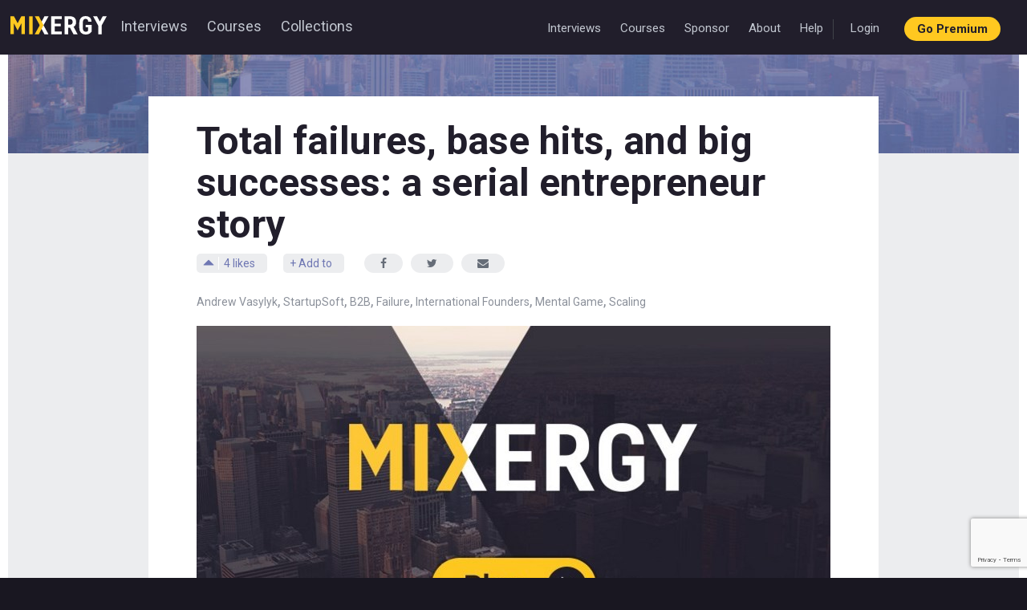

--- FILE ---
content_type: text/html; charset=UTF-8
request_url: https://mixergy.com/interviews/startupsoft-with-andrew-vasylyk/
body_size: 39980
content:
<!DOCTYPE html>
<html lang="en-US" >
	    <head>
        <title>Total failures, base hits, and big successes: a serial entrepreneur story - Business Podcast for Startups</title>
        <meta charset="UTF-8">
        <meta name="viewport" content="width=device-width, initial-scale=1.0">
        <link rel="shortcut icon" href="https://mixergy.com/wp-content/themes/mixergy-2015-v2/favicon.ico?20161117" type="image/x-icon"/>
        <link rel="icon" href="https://mixergy.com/wp-content/themes/mixergy-2015-v2/favicon.ico?20161117" type="image/x-icon"/>
        <link rel="alternate" type="application/rss+xml" title="Startup Stories - Mixergy" href="https://mixergy.com/?feed=mixergy_feed" />
		<link rel="apple-touch-icon" href="https://mixergy.com/wp-content/themes/mixergy-2015-v2/assets/img/icons/apple-touch-icon.png" />
		<link rel="apple-touch-icon" sizes="57x57" href="https://mixergy.com/wp-content/themes/mixergy-2015-v2/assets/img/icons/apple-touch-icon-57x57.png" />
		<link rel="apple-touch-icon" sizes="72x72" href="https://mixergy.com/wp-content/themes/mixergy-2015-v2/assets/img/icons/apple-touch-icon-72x72.png" />
		<link rel="apple-touch-icon" sizes="76x76" href="https://mixergy.com/wp-content/themes/mixergy-2015-v2/assets/img/icons/apple-touch-icon-76x76.png" />
		<link rel="apple-touch-icon" sizes="114x114" href="https://mixergy.com/wp-content/themes/mixergy-2015-v2/assets/img/icons/apple-touch-icon-114x114.png" />
		<link rel="apple-touch-icon" sizes="120x120" href="https://mixergy.com/wp-content/themes/mixergy-2015-v2/assets/img/icons/apple-touch-icon-120x120.png" />
		<link rel="apple-touch-icon" sizes="144x144" href="https://mixergy.com/wp-content/themes/mixergy-2015-v2/assets/img/icons/apple-touch-icon-144x144.png" />
		<link rel="apple-touch-icon" sizes="152x152" href="https://mixergy.com/wp-content/themes/mixergy-2015-v2/assets/img/icons/apple-touch-icon-152x152.png" />
		<link rel="apple-touch-icon" sizes="180x180" href="https://mixergy.com/wp-content/themes/mixergy-2015-v2/assets/img/icons/apple-touch-icon-180x180.png" />
		<meta name='robots' content='index, follow, max-image-preview:large, max-snippet:-1, max-video-preview:-1' />
	<style>img:is([sizes="auto" i], [sizes^="auto," i]) { contain-intrinsic-size: 3000px 1500px }</style>
	
	<!-- This site is optimized with the Yoast SEO plugin v25.5 - https://yoast.com/wordpress/plugins/seo/ -->
	<meta name="description" content="Joining me is a guy who has started more companies than I can keep track of. He had such a fire inside him while in school that he had to go out and do it. So he dropped out of school, started a company, and it didn&#8217;t work out well. But he kept going. Andrew Vasylyk is the founder of..." />
	<link rel="canonical" href="https://mixergy.com/interviews/startupsoft-with-andrew-vasylyk/" />
	<meta property="og:locale" content="en_US" />
	<meta property="og:type" content="article" />
	<meta property="og:title" content="Total failures, base hits, and big successes: a serial entrepreneur story - Business Podcast for Startups" />
	<meta property="og:description" content="Joining me is a guy who has started more companies than I can keep track of. He had such a fire inside him while in school that he had to go out and do it. So he dropped out of school, started a company, and it didn&#8217;t work out well. But he kept going. Andrew Vasylyk is the founder of..." />
	<meta property="og:url" content="https://mixergy.com/interviews/startupsoft-with-andrew-vasylyk/" />
	<meta property="og:site_name" content="Business Podcast for Startups" />
	<meta property="article:modified_time" content="2020-03-06T15:34:33+00:00" />
	<meta name="twitter:card" content="summary_large_image" />
	<meta name="twitter:title" content="Mixergy" />
	<meta name="twitter:description" content="Business tips for startups by proven entrepreneurs" />
	<meta name="twitter:image" content="https://mixergy.com/interviews/startupsoft-with-andrew-vasylyk/?get-twitter-card=true&v=14&time=1583480073" />
	<meta name="twitter:site" content="@Mixergy" />
	<script type="application/ld+json" class="yoast-schema-graph">{"@context":"https://schema.org","@graph":[{"@type":"WebPage","@id":"https://mixergy.com/interviews/startupsoft-with-andrew-vasylyk/","url":"https://mixergy.com/interviews/startupsoft-with-andrew-vasylyk/","name":"Total failures, base hits, and big successes: a serial entrepreneur story - Business Podcast for Startups","isPartOf":{"@id":"https://mixergy.com/#website"},"datePublished":"2020-03-06T14:00:08+00:00","dateModified":"2020-03-06T15:34:33+00:00","description":"Joining me is a guy who has started more companies than I can keep track of. He had such a fire inside him while in school that he had to go out and do it. So he dropped out of school, started a company, and it didn&#8217;t work out well. But he kept going. Andrew Vasylyk is the founder of...","breadcrumb":{"@id":"https://mixergy.com/interviews/startupsoft-with-andrew-vasylyk/#breadcrumb"},"inLanguage":"en-US","potentialAction":[{"@type":"ReadAction","target":["https://mixergy.com/interviews/startupsoft-with-andrew-vasylyk/"]}]},{"@type":"BreadcrumbList","@id":"https://mixergy.com/interviews/startupsoft-with-andrew-vasylyk/#breadcrumb","itemListElement":[{"@type":"ListItem","position":1,"name":"Home","item":"https://mixergy.com/"},{"@type":"ListItem","position":2,"name":"Interviews","item":"https://mixergy.com/interviews/"},{"@type":"ListItem","position":3,"name":"Total failures, base hits, and big successes: a serial entrepreneur story"}]},{"@type":"WebSite","@id":"https://mixergy.com/#website","url":"https://mixergy.com/","name":"Business Podcast for Startups","description":"Business tips for startups by proven entrepreneurs","potentialAction":[{"@type":"SearchAction","target":{"@type":"EntryPoint","urlTemplate":"https://mixergy.com/?s={search_term_string}"},"query-input":{"@type":"PropertyValueSpecification","valueRequired":true,"valueName":"search_term_string"}}],"inLanguage":"en-US"}]}</script>
	<!-- / Yoast SEO plugin. -->


<link rel='dns-prefetch' href='//www.google.com' />
<link rel='stylesheet' id='wp-block-library-css' href='https://mixergy.com/wp-includes/css/dist/block-library/style.min.css?ver=3a0ef4885b5595e98e1ebe86f71e2b0a' type='text/css' media='all' />
<style id='classic-theme-styles-inline-css' type='text/css'>
/*! This file is auto-generated */
.wp-block-button__link{color:#fff;background-color:#32373c;border-radius:9999px;box-shadow:none;text-decoration:none;padding:calc(.667em + 2px) calc(1.333em + 2px);font-size:1.125em}.wp-block-file__button{background:#32373c;color:#fff;text-decoration:none}
</style>
<link rel='stylesheet' id='wishlist-box-basic-blocks-style-css' href='https://mixergy.com/wp-content/plugins/wishlist-member/features/box-basic/dist/style.css?ver=3a0ef4885b5595e98e1ebe86f71e2b0a' type='text/css' media='all' />
<link rel='stylesheet' id='block-widget-css' href='https://mixergy.com/wp-content/plugins/widget-logic/block_widget/css/widget.css?ver=1753680822' type='text/css' media='all' />
<style id='global-styles-inline-css' type='text/css'>
:root{--wp--preset--aspect-ratio--square: 1;--wp--preset--aspect-ratio--4-3: 4/3;--wp--preset--aspect-ratio--3-4: 3/4;--wp--preset--aspect-ratio--3-2: 3/2;--wp--preset--aspect-ratio--2-3: 2/3;--wp--preset--aspect-ratio--16-9: 16/9;--wp--preset--aspect-ratio--9-16: 9/16;--wp--preset--color--black: #000000;--wp--preset--color--cyan-bluish-gray: #abb8c3;--wp--preset--color--white: #ffffff;--wp--preset--color--pale-pink: #f78da7;--wp--preset--color--vivid-red: #cf2e2e;--wp--preset--color--luminous-vivid-orange: #ff6900;--wp--preset--color--luminous-vivid-amber: #fcb900;--wp--preset--color--light-green-cyan: #7bdcb5;--wp--preset--color--vivid-green-cyan: #00d084;--wp--preset--color--pale-cyan-blue: #8ed1fc;--wp--preset--color--vivid-cyan-blue: #0693e3;--wp--preset--color--vivid-purple: #9b51e0;--wp--preset--gradient--vivid-cyan-blue-to-vivid-purple: linear-gradient(135deg,rgba(6,147,227,1) 0%,rgb(155,81,224) 100%);--wp--preset--gradient--light-green-cyan-to-vivid-green-cyan: linear-gradient(135deg,rgb(122,220,180) 0%,rgb(0,208,130) 100%);--wp--preset--gradient--luminous-vivid-amber-to-luminous-vivid-orange: linear-gradient(135deg,rgba(252,185,0,1) 0%,rgba(255,105,0,1) 100%);--wp--preset--gradient--luminous-vivid-orange-to-vivid-red: linear-gradient(135deg,rgba(255,105,0,1) 0%,rgb(207,46,46) 100%);--wp--preset--gradient--very-light-gray-to-cyan-bluish-gray: linear-gradient(135deg,rgb(238,238,238) 0%,rgb(169,184,195) 100%);--wp--preset--gradient--cool-to-warm-spectrum: linear-gradient(135deg,rgb(74,234,220) 0%,rgb(151,120,209) 20%,rgb(207,42,186) 40%,rgb(238,44,130) 60%,rgb(251,105,98) 80%,rgb(254,248,76) 100%);--wp--preset--gradient--blush-light-purple: linear-gradient(135deg,rgb(255,206,236) 0%,rgb(152,150,240) 100%);--wp--preset--gradient--blush-bordeaux: linear-gradient(135deg,rgb(254,205,165) 0%,rgb(254,45,45) 50%,rgb(107,0,62) 100%);--wp--preset--gradient--luminous-dusk: linear-gradient(135deg,rgb(255,203,112) 0%,rgb(199,81,192) 50%,rgb(65,88,208) 100%);--wp--preset--gradient--pale-ocean: linear-gradient(135deg,rgb(255,245,203) 0%,rgb(182,227,212) 50%,rgb(51,167,181) 100%);--wp--preset--gradient--electric-grass: linear-gradient(135deg,rgb(202,248,128) 0%,rgb(113,206,126) 100%);--wp--preset--gradient--midnight: linear-gradient(135deg,rgb(2,3,129) 0%,rgb(40,116,252) 100%);--wp--preset--font-size--small: 13px;--wp--preset--font-size--medium: 20px;--wp--preset--font-size--large: 36px;--wp--preset--font-size--x-large: 42px;--wp--preset--spacing--20: 0.44rem;--wp--preset--spacing--30: 0.67rem;--wp--preset--spacing--40: 1rem;--wp--preset--spacing--50: 1.5rem;--wp--preset--spacing--60: 2.25rem;--wp--preset--spacing--70: 3.38rem;--wp--preset--spacing--80: 5.06rem;--wp--preset--shadow--natural: 6px 6px 9px rgba(0, 0, 0, 0.2);--wp--preset--shadow--deep: 12px 12px 50px rgba(0, 0, 0, 0.4);--wp--preset--shadow--sharp: 6px 6px 0px rgba(0, 0, 0, 0.2);--wp--preset--shadow--outlined: 6px 6px 0px -3px rgba(255, 255, 255, 1), 6px 6px rgba(0, 0, 0, 1);--wp--preset--shadow--crisp: 6px 6px 0px rgba(0, 0, 0, 1);}:where(.is-layout-flex){gap: 0.5em;}:where(.is-layout-grid){gap: 0.5em;}body .is-layout-flex{display: flex;}.is-layout-flex{flex-wrap: wrap;align-items: center;}.is-layout-flex > :is(*, div){margin: 0;}body .is-layout-grid{display: grid;}.is-layout-grid > :is(*, div){margin: 0;}:where(.wp-block-columns.is-layout-flex){gap: 2em;}:where(.wp-block-columns.is-layout-grid){gap: 2em;}:where(.wp-block-post-template.is-layout-flex){gap: 1.25em;}:where(.wp-block-post-template.is-layout-grid){gap: 1.25em;}.has-black-color{color: var(--wp--preset--color--black) !important;}.has-cyan-bluish-gray-color{color: var(--wp--preset--color--cyan-bluish-gray) !important;}.has-white-color{color: var(--wp--preset--color--white) !important;}.has-pale-pink-color{color: var(--wp--preset--color--pale-pink) !important;}.has-vivid-red-color{color: var(--wp--preset--color--vivid-red) !important;}.has-luminous-vivid-orange-color{color: var(--wp--preset--color--luminous-vivid-orange) !important;}.has-luminous-vivid-amber-color{color: var(--wp--preset--color--luminous-vivid-amber) !important;}.has-light-green-cyan-color{color: var(--wp--preset--color--light-green-cyan) !important;}.has-vivid-green-cyan-color{color: var(--wp--preset--color--vivid-green-cyan) !important;}.has-pale-cyan-blue-color{color: var(--wp--preset--color--pale-cyan-blue) !important;}.has-vivid-cyan-blue-color{color: var(--wp--preset--color--vivid-cyan-blue) !important;}.has-vivid-purple-color{color: var(--wp--preset--color--vivid-purple) !important;}.has-black-background-color{background-color: var(--wp--preset--color--black) !important;}.has-cyan-bluish-gray-background-color{background-color: var(--wp--preset--color--cyan-bluish-gray) !important;}.has-white-background-color{background-color: var(--wp--preset--color--white) !important;}.has-pale-pink-background-color{background-color: var(--wp--preset--color--pale-pink) !important;}.has-vivid-red-background-color{background-color: var(--wp--preset--color--vivid-red) !important;}.has-luminous-vivid-orange-background-color{background-color: var(--wp--preset--color--luminous-vivid-orange) !important;}.has-luminous-vivid-amber-background-color{background-color: var(--wp--preset--color--luminous-vivid-amber) !important;}.has-light-green-cyan-background-color{background-color: var(--wp--preset--color--light-green-cyan) !important;}.has-vivid-green-cyan-background-color{background-color: var(--wp--preset--color--vivid-green-cyan) !important;}.has-pale-cyan-blue-background-color{background-color: var(--wp--preset--color--pale-cyan-blue) !important;}.has-vivid-cyan-blue-background-color{background-color: var(--wp--preset--color--vivid-cyan-blue) !important;}.has-vivid-purple-background-color{background-color: var(--wp--preset--color--vivid-purple) !important;}.has-black-border-color{border-color: var(--wp--preset--color--black) !important;}.has-cyan-bluish-gray-border-color{border-color: var(--wp--preset--color--cyan-bluish-gray) !important;}.has-white-border-color{border-color: var(--wp--preset--color--white) !important;}.has-pale-pink-border-color{border-color: var(--wp--preset--color--pale-pink) !important;}.has-vivid-red-border-color{border-color: var(--wp--preset--color--vivid-red) !important;}.has-luminous-vivid-orange-border-color{border-color: var(--wp--preset--color--luminous-vivid-orange) !important;}.has-luminous-vivid-amber-border-color{border-color: var(--wp--preset--color--luminous-vivid-amber) !important;}.has-light-green-cyan-border-color{border-color: var(--wp--preset--color--light-green-cyan) !important;}.has-vivid-green-cyan-border-color{border-color: var(--wp--preset--color--vivid-green-cyan) !important;}.has-pale-cyan-blue-border-color{border-color: var(--wp--preset--color--pale-cyan-blue) !important;}.has-vivid-cyan-blue-border-color{border-color: var(--wp--preset--color--vivid-cyan-blue) !important;}.has-vivid-purple-border-color{border-color: var(--wp--preset--color--vivid-purple) !important;}.has-vivid-cyan-blue-to-vivid-purple-gradient-background{background: var(--wp--preset--gradient--vivid-cyan-blue-to-vivid-purple) !important;}.has-light-green-cyan-to-vivid-green-cyan-gradient-background{background: var(--wp--preset--gradient--light-green-cyan-to-vivid-green-cyan) !important;}.has-luminous-vivid-amber-to-luminous-vivid-orange-gradient-background{background: var(--wp--preset--gradient--luminous-vivid-amber-to-luminous-vivid-orange) !important;}.has-luminous-vivid-orange-to-vivid-red-gradient-background{background: var(--wp--preset--gradient--luminous-vivid-orange-to-vivid-red) !important;}.has-very-light-gray-to-cyan-bluish-gray-gradient-background{background: var(--wp--preset--gradient--very-light-gray-to-cyan-bluish-gray) !important;}.has-cool-to-warm-spectrum-gradient-background{background: var(--wp--preset--gradient--cool-to-warm-spectrum) !important;}.has-blush-light-purple-gradient-background{background: var(--wp--preset--gradient--blush-light-purple) !important;}.has-blush-bordeaux-gradient-background{background: var(--wp--preset--gradient--blush-bordeaux) !important;}.has-luminous-dusk-gradient-background{background: var(--wp--preset--gradient--luminous-dusk) !important;}.has-pale-ocean-gradient-background{background: var(--wp--preset--gradient--pale-ocean) !important;}.has-electric-grass-gradient-background{background: var(--wp--preset--gradient--electric-grass) !important;}.has-midnight-gradient-background{background: var(--wp--preset--gradient--midnight) !important;}.has-small-font-size{font-size: var(--wp--preset--font-size--small) !important;}.has-medium-font-size{font-size: var(--wp--preset--font-size--medium) !important;}.has-large-font-size{font-size: var(--wp--preset--font-size--large) !important;}.has-x-large-font-size{font-size: var(--wp--preset--font-size--x-large) !important;}
:where(.wp-block-post-template.is-layout-flex){gap: 1.25em;}:where(.wp-block-post-template.is-layout-grid){gap: 1.25em;}
:where(.wp-block-columns.is-layout-flex){gap: 2em;}:where(.wp-block-columns.is-layout-grid){gap: 2em;}
:root :where(.wp-block-pullquote){font-size: 1.5em;line-height: 1.6;}
</style>
<link rel='stylesheet' id='swiftype-css' href='https://mixergy.com/wp-content/plugins/swiftype-search/assets/autocomplete.css?ver=3a0ef4885b5595e98e1ebe86f71e2b0a' type='text/css' media='all' />
<link rel='stylesheet' id='mixwp-bootstrap-multiselect-css' href='https://mixergy.com/wp-content/themes/mixergy-2015-v2/assets/libs/sumoselect/2.1.0/sumoselect.css?ver=1.0' type='text/css' media='all' />
<link rel='stylesheet' id='mixwp-main-css' href='https://mixergy.com/wp-content/themes/mixergy-2015-v2/assets/css/main.css?ver=3.17.1' type='text/css' media='all' />
<!--[if lt IE 9]>
<link rel='stylesheet' id='vc_lte_ie9-css' href='https://mixergy.com/wp-content/plugins/js_composer/assets/css/vc_lte_ie9.min.css?ver=6.0.5' type='text/css' media='screen' />
<![endif]-->
<link rel='stylesheet' id='tm-mix-style-css' href='https://mixergy.com/wp-content/plugins/theme-migration/assets/css/mix-style.css?ver=3.7.0' type='text/css' media='all' />
<script type="text/javascript" src="https://mixergy.com/wp-includes/js/jquery/jquery.min.js?ver=3.7.1" id="jquery-core-js"></script>
<script type="text/javascript" src="https://mixergy.com/wp-includes/js/jquery/jquery-migrate.min.js?ver=3.4.1" id="jquery-migrate-js"></script>
<script type="text/javascript" src="https://mixergy.com/wp-includes/js/dist/hooks.min.js?ver=4d63a3d491d11ffd8ac6" id="wp-hooks-js"></script>
<script type="text/javascript" src="https://mixergy.com/wp-includes/js/dist/i18n.min.js?ver=5e580eb46a90c2b997e6" id="wp-i18n-js"></script>
<script type="text/javascript" id="wp-i18n-js-after">
/* <![CDATA[ */
wp.i18n.setLocaleData( { 'text direction\u0004ltr': [ 'ltr' ] } );
/* ]]> */
</script>
<script type="text/javascript" src="https://mixergy.com/wp-content/plugins/wishlist-member/features/box-basic/dist/script.js?ver=1.0.0" id="wishlist-box-basic-blocks-script-js"></script>
<script type="text/javascript" id="swiftype-js-extra">
/* <![CDATA[ */
var swiftypeParams = {"engineKey":"XxiZxdCcsUqfMh1paCXm"};
/* ]]> */
</script>
<script type="text/javascript" src="https://mixergy.com/wp-content/plugins/swiftype-search/assets/install_swiftype.min.js?ver=3a0ef4885b5595e98e1ebe86f71e2b0a" id="swiftype-js"></script>
<script type="text/javascript" src="https://mixergy.com/wp-content/themes/mixergy-2015-v2/assets/js/bootstrap.min.js?ver=1.0.0" id="mixwp-bootstrap-scripts-js"></script>
<script type="text/javascript" src="https://mixergy.com/wp-content/themes/mixergy-2015-v2/assets/libs/sumoselect/2.1.0/jquery.sumoselect.min.js?ver=1.0.0" id="mixwp-bootstrap-multiselect-js"></script>
<script type="text/javascript" id="mixwp-js-js-extra">
/* <![CDATA[ */
var ajax_request_package = {"ajax_url":"https:\/\/mixergy.com\/wp-admin\/admin-ajax.php","member_only_url":"https:\/\/mixergy.com\/go-premium\/","user_id":"0","post_id":"89715","add_to_collection_post_id":"89715","hash":"","user_email":"","add_to_user_collection_nonce":"0"};
/* ]]> */
</script>
<script type="text/javascript" src="https://mixergy.com/wp-content/themes/mixergy-2015-v2/assets/js/mixergy.js?ver=1.10.0" id="mixwp-js-js"></script>
<script type="text/javascript" src="https://mixergy.com/wp-content/themes/mixergy-2015-v2/assets/js/headroom.min.js?ver=1.0.0" id="mixwp-headroom-js"></script>
<script type="text/javascript" id="tm-custom-js-extra">
/* <![CDATA[ */
var tmcustom = {"wistia_socialbar_buttons":"embed-email-twitter-facebook"};
/* ]]> */
</script>
<script type="text/javascript" src="https://mixergy.com/wp-content/plugins/theme-migration/assets/js/custom.js?ver=3.7.0" id="tm-custom-js"></script>
<link rel="https://api.w.org/" href="https://mixergy.com/wp-json/" /><link rel="EditURI" type="application/rsd+xml" title="RSD" href="https://mixergy.com/xmlrpc.php?rsd" />
<link rel='shortlink' href='https://mixergy.com/?p=89715' />
<link rel="alternate" title="oEmbed (JSON)" type="application/json+oembed" href="https://mixergy.com/wp-json/oembed/1.0/embed?url=https%3A%2F%2Fmixergy.com%2Finterviews%2Fstartupsoft-with-andrew-vasylyk%2F" />
<link rel="alternate" title="oEmbed (XML)" type="text/xml+oembed" href="https://mixergy.com/wp-json/oembed/1.0/embed?url=https%3A%2F%2Fmixergy.com%2Finterviews%2Fstartupsoft-with-andrew-vasylyk%2F&#038;format=xml" />
<!-- Stream WordPress user activity plugin v4.1.1 -->



<meta name='page_created_date' content='Tue, 20 Jan 2026 11:40:46 +0000' />
<!-- Running WishList Member Legacy v3.27.15 (d890) -->
<script type="text/javascript">
(function(url){
	if(/(?:Chrome\/26\.0\.1410\.63 Safari\/537\.31|WordfenceTestMonBot)/.test(navigator.userAgent)){ return; }
	var addEvent = function(evt, handler) {
		if (window.addEventListener) {
			document.addEventListener(evt, handler, false);
		} else if (window.attachEvent) {
			document.attachEvent('on' + evt, handler);
		}
	};
	var removeEvent = function(evt, handler) {
		if (window.removeEventListener) {
			document.removeEventListener(evt, handler, false);
		} else if (window.detachEvent) {
			document.detachEvent('on' + evt, handler);
		}
	};
	var evts = 'contextmenu dblclick drag dragend dragenter dragleave dragover dragstart drop keydown keypress keyup mousedown mousemove mouseout mouseover mouseup mousewheel scroll'.split(' ');
	var logHuman = function() {
		if (window.wfLogHumanRan) { return; }
		window.wfLogHumanRan = true;
		var wfscr = document.createElement('script');
		wfscr.type = 'text/javascript';
		wfscr.async = true;
		wfscr.src = url + '&r=' + Math.random();
		(document.getElementsByTagName('head')[0]||document.getElementsByTagName('body')[0]).appendChild(wfscr);
		for (var i = 0; i < evts.length; i++) {
			removeEvent(evts[i], logHuman);
		}
	};
	for (var i = 0; i < evts.length; i++) {
		addEvent(evts[i], logHuman);
	}
})('//mixergy.com/?wordfence_lh=1&hid=ECED7ADDCA43D34B958CE74461DDCEDE');
</script><script type="text/javascript">
		//<![CDATA[
		var _gaq = _gaq || [];
		_gaq.push(['_setAccount', 'UA-3387154-2']);
		_gaq.push(['_trackPageview']);
		(function () {
			var ga = document.createElement('script');
			ga.type = 'text/javascript';
			ga.async = true;
			ga.src = ('https:' == document.location.protocol ? 'https://ssl' : 'http://www') + '.google-analytics.com/ga.js';
			var s = document.getElementsByTagName('script')[0];
			s.parentNode.insertBefore(ga, s);
		})();
		//]]>
	</script>
<meta name="apple-itunes-app" content="app-id=348690336, affiliate-data=at=11laQQ&ct=mixergy-smartbanner" /><meta property="og:image" content="https://mixergy.com/interviews/startupsoft-with-andrew-vasylyk/?get-twitter-card=true&amp;v=14&amp;time=1583480073" />
<meta name="twitter:image" content="https://mixergy.com/interviews/startupsoft-with-andrew-vasylyk/?get-twitter-card=true&amp;v=14&amp;time=1583480073" />
<meta name="generator" content="Powered by WPBakery Page Builder - drag and drop page builder for WordPress."/>
<link rel="amphtml" href="https://mixergy.com/interviews/startupsoft-with-andrew-vasylyk/amp/"><noscript><style> .wpb_animate_when_almost_visible { opacity: 1; }</style></noscript>  
    </head>

    <body class="wp-singular interview-template-default single single-interview postid-89715 wp-theme-mixergy-2015-v2 page-with-sidebar mixergy-2015 wpb-js-composer js-comp-ver-6.0.5 vc_responsive">
		<div class='entire-page-wrapper'>
			<!-- not home-->			<script>
				! function(f, b, e, v, n, t, s) {
					if (f.fbq)
						return;
					n = f.fbq = function() {
						n.callMethod ?
							n.callMethod.apply(n, arguments) : n.queue.push(arguments)
					};
					if (!f._fbq)
						f._fbq = n;
					n.push = n;
					n.loaded = !0;
					n.version = '2.0';
					n.queue = [];
					t = b.createElement(e);
					t.async = !0;
					t.src = v;
					s = b.getElementsByTagName(e)[0];
					s.parentNode.insertBefore(t, s)
				}(window,
					document, 'script', '//connect.facebook.net/en_US/fbevents.js');

				fbq('init', '923095101131679');
				fbq('track', "PageView");
			</script>
			<noscript><img height="1" width="1" style="display:none" src="https://www.facebook.com/tr?id=923095101131679&ev=PageView&noscript=1" /></noscript>
								<div class="wrapping-header-container">
				<!-- Header -->

<nav role="navigation" class="navbar navbar-fixed-top navbar-inverse headroom" id="top-nav"> 
    <div class="container">
				
			<div class="navbar-header"> 
									<button type="button" data-toggle="collapse" data-target="#navbar" aria-expanded="false" aria-controls="navbar" class="navbar-toggle collapsed">
						<span class="sr-only">Toggle navigation</span>
						<span class="icon-bar"></span>
						<span class="icon-bar"></span>
						<span class="icon-bar"></span>
					</button>
								<a href="https://mixergy.com/" class="navbar-brand">Mixergy</a>
			</div>
			<div id="navbar" class="collapse navbar-collapse">

				<ul id="menu-new-theme-top-left" class="nav navbar-nav"><li id="menu-item-37039" class="menu-item menu-item-type-custom menu-item-object-custom menu-item-37039"><a href="https://mixergy.com/interviews/">Interviews</a></li>
<li id="menu-item-37040" class="menu-item menu-item-type-custom menu-item-object-custom menu-item-37040"><a href="https://mixergy.com/courses/">Courses</a></li>
<li id="menu-item-37041" class="menu-item menu-item-type-custom menu-item-object-custom menu-item-37041"><a href="https://mixergy.com/collections/">Collections</a></li>
</ul>
				<ul id="menu-top-navigation" class="nav navbar-nav navbar-right"><li id="menu-item-33074" class="menu-item menu-item-type-custom menu-item-object-custom menu-item-33074"><a href="/interviews/">Interviews</a></li>
<li id="menu-item-33075" class="menu-item menu-item-type-custom menu-item-object-custom menu-item-33075"><a href="/category/course-cheat-sheet/">Courses</a></li>
<li id="menu-item-33679" class="menu-item menu-item-type-custom menu-item-object-custom menu-item-33679"><a href="https://mixergy.com/sponsor-mixergy/">Sponsor</a></li>
<li id="menu-item-33076" class="menu-item menu-item-type-post_type menu-item-object-page menu-item-33076"><a href="https://mixergy.com/about/">About</a></li>
<li id="menu-item-33077" class="menu-item menu-item-type-custom menu-item-object-custom menu-item-33077"><a href="https://mixergy.com/contact">Help</a></li>
<li class="menu-login"><a href="https://mixergy.com/wp-login.php">Login</a></li>
                    <li class="menu-go-premium"><a href="https://mixergy.com/go-premium/" class="btn btn-warning btn-premium">Go Premium</a></li></ul>			</div>
			    </div>
</nav>
<!-- End Header--><!-- Banner-->
<section class="home-banner jumbotron no-margin bg-set" data-bg-url="https://mixergy.com/wp-content/uploads/2015/12/course-background.jpg">
      <div class="container text-center"></div>
    </section>
<!-- End Home Banner-->			</div><div class="wrapping-content-container">
	<div class="bg-gray">
		<main class="container detail-course">
			<div class="section-detail">
				
<h1 class="article-title entry-title">Total failures, base hits, and big successes: a serial entrepreneur story</h1>
<div class="meta left-aligned">
	<div class="mixergy-like cancel-clickable  has-not-liked  mixergy-likes-post-89715" data-post-id='89715'>
	<i aria-hidden="true" class="cancel-clickable glyphicon glyphicon glyphicon-triangle-top"></i>
	<span class="number likes-count-number cancel-clickable mixergy-likes-count-post-89715">4</span>
	<span class='cancel-clickable mixergy-likes-message-post-89715'>likes</span>
</div><div class='cancel-clickable add-to-collection-button add-to-collection-button-89715' data-postid='89715'>+ Add to</div>    <ul class="social-2">
		<li class="facebook"><a target="_blank" href="https://www.facebook.com/sharer.php?u=https%3A%2F%2Fmixergy.com%2Finterviews%2Fstartupsoft-with-andrew-vasylyk%2F" class="btn btn-default btn-full"><i class="fa fa-facebook"></i></a></li>
<li class="twitter"><a target="_blank" href="http://twitter.com/share?text=Total%20failures%2C%20base%20hits%2C%20and%20big%20successes%3A%20a%20serial%20entrepreneur%20story&amp;url=https%3A%2F%2Fmixergy.com%2Finterviews%2Fstartupsoft-with-andrew-vasylyk%2F&amp;related=mixergy.com" class="btn btn-default btn-full"><i class="fa fa-twitter"></i></a></li>
<li class="email"><a target="_blank" href="mailto:?subject=Total%20failures%2C%20base%20hits%2C%20and%20big%20successes%3A%20a%20serial%20entrepreneur%20story&amp;body=Check%20it%20out%20%0Ahttps%3A%2F%2Fmixergy.com%2Finterviews%2Fstartupsoft-with-andrew-vasylyk%2F" class="btn btn-default btn-full"><i class="fa fa-envelope"></i></a></li>     </ul>
    <div class="clearfix"></div>
		<div class="categories">
		<span class='guest-name'><a href='/?s=&amp;search-filter-guest-name=Andrew%20Vasylyk' class='guest-name'>Andrew Vasylyk</a></span><span class='company-name'>, <a href='/?s=&amp;search-filter-company-name=StartupSoft' class='guest-name'>StartupSoft</a></span><span class='tags'>, <a href='/?s=&amp;search-filter-tag=1219'>B2B</a>, <a href='/?s=&amp;search-filter-tag=1192'>Failure</a>, <a href='/?s=&amp;search-filter-tag=1302'>International Founders</a>, <a href='/?s=&amp;search-filter-tag=1183'>Mental Game</a>, <a href='/?s=&amp;search-filter-tag=1275'>Scaling</a></span>	</div>
		
</div><!-- End Meta-->
<div>
						<a href="https://mixergy.com/go-premium/?postid=89715" class="mix-modal-show">
						<img style="width: 100%; margin-bottom: 20px;" src="https://mixergy.com/wp-content/themes/mixergy-2015-v2/assets/img/interview-player-graphic.jpg" border="0" alt="Get the whole interview here" />
						</a>
						</div>	<div class="slogan"><p>Joining me is a guy who has started more companies than I can keep track of. </p>
<p>He had such a fire inside him while in school that he had to go out and do it. So he dropped out of school, started a company, and it didn&#8217;t work out well. But he kept going. </p>
<p>Andrew Vasylyk is the founder of StartupSoft which helps startups scale a remote team.</p>
</div>
		<div class="box-info">
		<div class="box-left col-sm-6 col-xs-12">
			
				<!-- TODO: register a image of size 120x120 px  and use the size here -->
				<img 
					src="https://mixergy.com/wp-content/uploads/2020/03/andrew-vasylyk-150x150.jpeg" 
					alt="Andrew Vasylyk" 
					/>
								<h4 class="name">
				Andrew Vasylyk			</h4>
			<span>
				<a target='_blank' href='https://startupsoft.org/'>StartupSoft</a>			</span>
		</div>

		<div class="box-right col-sm-6 col-xs-12">
			<p>Andrew Vasylyk is the founder of StartupSoft which helps startups scale a remote team.</p>
		</div>
		<div class="clearfix"></div>
	</div>
	<!-- Transcript-->
	<div class="transcript" id="transcript">
		<img src="https://mixergy.com/wp-content/themes/mixergy-2015-v2/assets/img/roll-angle.png" alt="roll-angle" class="roll-angle">
		<header>
			<h3 class="pull-left">Full Interview Transcript</h3>
			<div class="pull-right">
							</div>
			<div class="clearfix"></div>
		</header>
		<article class="transcript-view">
			<p><span class="speaker-guest"><span class="speaker-guest">Andrew W</span></span>: Hey there, freedom fighters. My name is Andrew Warner. I&#8217;m the founder of Mixergy, where I interview entrepreneurs about how they built their businesses. Joining me is a guy who . . . He started more companies than I think I could keep track of. And he told me that it led him to just drop out of school. He had this fire, he had the sense of ideas, and he had to go out and do it. So he dropped out, started a company, didn&#8217;t work out well. We&#8217;re going to find out why, few companies.</p>
<p>How would you rate overall your performance before the company we&#8217;re about to start today?</p>
<p><span class="speaker-guest"><span class="speaker-guest">Andrew V</span></span>: Andrew, so starting more companies than you can count, I don&#8217;t know that&#8217;s necessarily a thing. My performance, to me like as an entrepreneur . . .</p>
<p><span class="speaker-guest"><span class="speaker-guest">Andrew W</span></span>: Were they like successful before or was it just a bunch of . . . ? A bunch of what? How would you say it? Base hits?</p>
<p><span class="speaker-guest"><span class="speaker-guest">Andrew V</span></span>: I think right now, overall, it was . . . Right now on my situation, I would say overall successful. Were they all successful? Absolutely not. I mean, we&#8217;ve had some total failures. We had some companies that have performed better than we thought they would. I haven&#8217;t had like a crazy big home run.</p>
<p><span class="speaker-guest"><span class="speaker-guest">Andrew W</span></span>: What&#8217;s the one that performed the best before this one?</p>
<p><span class="speaker-guest"><span class="speaker-guest">Andrew V</span></span>: Before this, Safari Juice did pretty well.</p>
<p><span class="speaker-guest"><span class="speaker-guest">Andrew W</span></span>: This is the e-cigarette company?</p>
<p><span class="speaker-guest"><span class="speaker-guest">Andrew V</span></span>: That&#8217;s the e-cigarette, yeah.</p>
<p><span class="speaker-guest"><span class="speaker-guest">Andrew W</span></span>: Yeah, the fact that you created an e-cigarette company. Then you created a case for the iPhone that gave it more superpowers, more chips, than Apple decided to put it in. I don&#8217;t know how well that went. We&#8217;re going to find out about that too. And so many other companies that you tried, I find that fascinating that you&#8217;re just constantly taking shots. You and your brother, you guys are not technical, right? Did you guys create the e-cig?</p>
<p><span class="speaker-guest"><span class="speaker-guest">Andrew V</span></span>: No. No, we&#8217;re not technical.</p>
<p><span class="speaker-guest"><span class="speaker-guest">Andrew W</span></span>: No, and every one of these businesses is a freaking tech company, right?</p>
<p><span class="speaker-guest"><span class="speaker-guest">Andrew V</span></span>: Safari Juice, I wouldn&#8217;t say it&#8217;s necessarily a tech company because we weren&#8217;t making like the hardware devices. It was more the liquid. But besides that, yeah, all of them are technical.</p>
<p><span class="speaker-guest"><span class="speaker-guest">Andrew W</span></span>: Who was making hardware? Weren&#8217;t you selling hardware?</p>
<p><span class="speaker-guest"><span class="speaker-guest">Andrew V</span></span>: No, no. So we were just selling the liquid that goes into the hardware. So this was like a . . .</p>
<p><span class="speaker-guest"><span class="speaker-guest">Andrew W</span></span>: Okay. I thought you pre-selling hardware on those things.</p>
<p><span class="speaker-guest"><span class="speaker-guest">Andrew V</span></span>: No, no, hardware is all . . . 100% comes from China. So this was before like the era of Juul, where electronic cigarettes really took off. This was a couple years before that. So it was a fairly young industry. I don&#8217;t know if you want me to tell the story now, but it&#8217;s . . .</p>
<p><span class="speaker-guest"><span class="speaker-guest">Andrew W</span></span>: We&#8217;ll go through it within the interview. This was back in 2015 when you came up with Safari Juice. So the person whose voice you just heard, his name is Andrew, just like mine. His last name is Vasylyk. He founded, as I said, a bunch of companies. And the one that we&#8217;re here because of is the one that is the most successful. It&#8217;s called StartupSoft. It makes it easy to scale remote teams.<br />
We&#8217;re going to do this interview thanks to two phenomenal sponsors. The first, if you&#8217;re starting any kind of idea, if you&#8217;re following in Andrew&#8217;s footsteps or even in your own path, go check out HostGator to host your website. And the second, when you&#8217;re ready to hire a developer, go to Toptal. I&#8217;ll talk about those later.</p>
<p>How does it sit with you that I&#8217;m talking about Toptal? They&#8217;re a little bit competitive with you, aren&#8217;t they?</p>
<p><span class="speaker-guest"><span class="speaker-guest">Andrew V</span></span>: They are . . . What&#8217;s it? Like a secondary competitor. So a great company, by the way. But they are . . . Toptal is great if you&#8217;re looking to hire a freelancer. If you&#8217;re looking to hire an employee, come to us. So it&#8217;s a little bit of a different use case. If you&#8217;re looking for like a short term kind of gig or maybe not like a full-time kind of thing, then Toptal is great. Gigster is a competitor of Toptal, pretty great as well. If you&#8217;re looking to hire employees, that&#8217;s a bit of a different.</p>
<p><span class="speaker-guest"><span class="speaker-guest">Andrew W</span></span>: And what you want to do it? I would say that Toptal also consider themselves a place where you can hire full-time people. But I understand the distinction, as you&#8217;ve said it, your focus is, I want to help a company get a full-time person in the Ukraine, if they want to do it. In fact, if they need a whole office of developers and they don&#8217;t want to deal with how do we pay them, how do we set up a company over there to make it all legal, you want them to call you and you&#8217;ll help them set the whole thing up. That&#8217;s your company, right?</p>
<p><span class="speaker-guest"><span class="speaker-guest">Andrew V</span></span>: Yeah, exactly. So, I mean, if you think about any sort of major tech ups, so San Francisco is a good example, you have companies that are raising these massive rounds, like $10 million plus, $20 million plus, rockstar founders backed by like world tier investors and they&#8217;re not able to hire. Right? So this sort of issue just plagues tech hubs. Good engineers are in very high demand, this sort of problem is especially problematic when you got to hire fast, right? So if you&#8217;re scaling, you have a wonderful problem of having to scale quickly, then that&#8217;s a pretty big problem where you&#8217;re not able to hire. So more and more companies are . . .</p>
<p><span class="speaker-guest"><span class="speaker-guest">Andrew W</span></span>: And you know what, Andrew? I saw this when I was living in Argentina. My friends who were running tech companies would message me from time to time saying, &#8220;I hear that Argentina is a good place to hire developers. Can you help me get started? Who do I talk to about that? How do I do it? Does it make sense for me to come down and talk to people over there?&#8221; Because they were looking for people who were talented, who had the skills, who had peers, but who weren&#8217;t going to be as expensive as, say, San Francisco, Boston and many other places.</p>
<p>You&#8217;re a guy who started companies a lot. I&#8217;m going to talk to you about a lot of the companies that you started. But I&#8217;m going to go back in time to when you were, what? Twelve, 13 years old? And before you were even starting companies, you were playing a game for money. What was the game that you were playing for money?</p>
<p><span class="speaker-guest"><span class="speaker-guest">Andrew V</span></span>: I don&#8217;t know, that&#8217;s . . . I wasn&#8217;t necessarily playing a game for money, but it was a game called Have a Hotel and this . . .</p>
<p><span class="speaker-guest"><span class="speaker-guest">Andrew W</span></span>: Have a Hotel?</p>
<p><span class="speaker-guest"><span class="speaker-guest">Andrew V</span></span>: Yes, yes.</p>
<p><span class="speaker-guest"><span class="speaker-guest">Andrew W</span></span>: Okay.</p>
<p><span class="speaker-guest"><span class="speaker-guest">Andrew V</span></span>: So that was a pretty popular game like about 15 years ago. And the game is based, it&#8217;s like a social kind of chat room with a mixture of a furniture-based game, there&#8217;s a gaming component to it, there is a gambling component to it. They have this furniture in the game. So what I was doing is, you know, I was essentially buying this furniture and selling it at a higher price. So I think . . . Yeah.</p>
<p><span class="speaker-guest"><span class="speaker-guest">Andrew W</span></span>: Within the game?</p>
<p><span class="speaker-guest"><span class="speaker-guest">Andrew V</span></span>: Within the game.</p>
<p><span class="speaker-guest"><span class="speaker-guest">Andrew W</span></span>: Did you make good money from it?</p>
<p><span class="speaker-guest"><span class="speaker-guest">Andrew V</span></span>: Yeah, I think overall it was about a grand or two grand.</p>
<p><span class="speaker-guest"><span class="speaker-guest">Andrew W</span></span>: Okay.</p>
<p><span class="speaker-guest"><span class="speaker-guest">Andrew V</span></span>: So at 12 years old, it&#8217;s a lot of money.</p>
<p><span class="speaker-guest"><span class="speaker-guest">Andrew W</span></span>: In Have a Hotel. What did you do with the money back then?</p>
<p><span class="speaker-guest"><span class="speaker-guest">Andrew V</span></span>: This was all sent to my dad. I actually never saw the money.</p>
<p><span class="speaker-guest"><span class="speaker-guest">Andrew W</span></span>: What you mean it was sent to your dad?</p>
<p><span class="speaker-guest"><span class="speaker-guest">Andrew V</span></span>: Well, because you got it cash, you need a PayPal account.</p>
<p><span class="speaker-guest"><span class="speaker-guest">Andrew W</span></span>: And so he never gave it to you?</p>
<p><span class="speaker-guest"><span class="speaker-guest">Andrew V</span></span>: Well, I mean, he&#8217;s my dad, so, I mean, I&#8217;m pretty sure he was paying for things, but yeah, I didn&#8217;t like receive a check from my dad for two grand or anything like that.</p>
<p><span class="speaker-guest"><span class="speaker-guest">Andrew W</span></span>: You weren&#8217;t pissed? I would be so upset if my dad took that money away. It&#8217;s the product of my hard work. It&#8217;s like me playing music and having my dad say, &#8220;No, you got to cover your ears. You can&#8217;t listen to it. I got to listen to it.&#8221;</p>
<p><span class="speaker-guest"><span class="speaker-guest">Andrew V</span></span>: Yeah. So he actually got banned from PayPal after that. Apparently, there was some breach of contract. So I guess we were even.</p>
<p><span class="speaker-guest"><span class="speaker-guest">Andrew W</span></span>: All right. So nobody got the money in the end?</p>
<p><span class="speaker-guest"><span class="speaker-guest">Andrew V</span></span>: No, no, he got the money, it&#8217;s just he didn&#8217;t have a PayPal account after that.</p>
<p><span class="speaker-guest"><span class="speaker-guest">Andrew W</span></span>: And then after that, he just wasn&#8217;t able to get any more money from PayPal?</p>
<p><span class="speaker-guest"><span class="speaker-guest">Andrew V</span></span>: Yeah, but he wasn&#8217;t using PayPal a lot anyway. So it wasn&#8217;t a problem.</p>
<p><span class="speaker-guest"><span class="speaker-guest">Andrew W</span></span>: What I&#8217;m getting from this is that you&#8217;re a guy who had the entrepreneurial instinct, fair to say?</p>
<p><span class="speaker-guest"><span class="speaker-guest">Andrew V</span></span>: I think to some degree, yeah.</p>
<p><span class="speaker-guest"><span class="speaker-guest">Andrew W</span></span>: And still, you went to school to be a dentist. Why?</p>
<p><span class="speaker-guest"><span class="speaker-guest">Andrew V</span></span>: Well, I think I mean, if you&#8217;re a high school senior, let&#8217;s say, you&#8217;ve got to make the difficult decision of what are you going to do for the rest of your life, even if you&#8217;re usually 17 years old and . . .</p>
<p><span class="speaker-guest"><span class="speaker-guest">Andrew W</span></span>: As a high-school senior, why did you have to make that decision as a high-school senior?</p>
<p><span class="speaker-guest"><span class="speaker-guest">Andrew V</span></span>: I mean, you go to university, right? Usually people go to university with things that they think they&#8217;re going to end up doing later, then the reality of the situation is . . . I think about like 70% of people don&#8217;t actually end up using their bachelor degrees, but that&#8217;s beside the point. So when we were in high school, you know, we didn&#8217;t really have an idea of what we wanted to do. And this is, me and my brother we&#8217;re about five years apart, he&#8217;s five years older. So he went through this before I did. And I think our parents forced us to dentistry to some degree. They knew dentists from back in Ukraine. They knew a dentist in Canada. They lived a good life. It was a relatively wealthy stress-free to a certain degree kind of job. So they pushed us to dentistry and we went to university for like pre-dent. So there&#8217;s no official like pre-dent program, but, you know, you get your bachelor and then you apply for dental school, so.</p>
<p><span class="speaker-guest"><span class="speaker-guest">Andrew W</span></span>: Meanwhile, you and your brothers are entrepreneurial, I feel. Why do I see it in your face the hesitation whenever I say that? Why do you not feel like you were entrepreneurial back then?</p>
<p><span class="speaker-guest"><span class="speaker-guest">Andrew V</span></span>: No, we were. We were.</p>
<p><span class="speaker-guest"><span class="speaker-guest">Andrew W</span></span>: You were, the two of you decided to start a company. What&#8217;s the very first company that the two of you started together?</p>
<p><span class="speaker-guest"><span class="speaker-guest">Andrew V</span></span>: So the very first company was called Muza World. This was in the space of education. It was sort of like an ed-tech company. At that time the idea that we had is that education was pretty archaic. Right? The way that people learn, especially in a very like organizational setting hasn&#8217;t changed in ages. Right? You have books, you have lectures. The idea was to take a whole concept or an entire course, let&#8217;s say, that you would have in college and create these interactive animations. So we started off with biology. We were actually, I believe, the first in the world to create an entire interactive video of Bio 101. So like introduction to biology.</p>
<p><span class="speaker-guest"><span class="speaker-guest">Andrew W</span></span>: Buy a video version of the book?</p>
<p><span class="speaker-guest"><span class="speaker-guest">Andrew V</span></span>: A video version of the book, of the entire book. So at that time there wasn&#8217;t a lot of resources available. Keep in mind, this is like 2012. There were some places like for example Khan Academy, but Khan Academy usually covers like the . . . I don&#8217;t know what it covers now, but at that time they were covering kind of the major topics. So let&#8217;s say, if you take biology, you cover mitosis symbiosis. But it wouldn&#8217;t cover the whole book cover to cover.</p>
<p><span class="speaker-guest"><span class="speaker-guest">Andrew W</span></span>: And your idea was the whole book. I&#8217;m listening to a video of it on my iPad right here. Who&#8217;s the person who was teaching it?</p>
<p><span class="speaker-guest"><span class="speaker-guest">Andrew V</span></span>: So we had a bunch of people involved. We have people that we went to school with, we had professors, we had a principal of a school board in Toronto, Canada.</p>
<p><span class="speaker-guest"><span class="speaker-guest">Andrew W</span></span>: So you went to them and you said, &#8220;I&#8217;ve got this idea. Will you participate,&#8221; as what? As employees or what?</p>
<p><span class="speaker-guest"><span class="speaker-guest">Andrew V</span></span>: So nobody was being paid. We didn&#8217;t have any money to pay anybody. This was a kind of an equity advisory kind of play.</p>
<p><span class="speaker-guest"><span class="speaker-guest">Andrew W</span></span>: So just help us get started. You&#8217;ll get a piece if this thing takes off.</p>
<p><span class="speaker-guest"><span class="speaker-guest">Andrew V</span></span>: Exactly.</p>
<p><span class="speaker-guest"><span class="speaker-guest">Andrew W</span></span>: So this guy I&#8217;m looking at right now, he was, I guess, a professor recording this in his home, in his living room.</p>
<p><span class="speaker-guest"><span class="speaker-guest">Andrew V</span></span>: This was the principal of the school board in Canada.</p>
<p><span class="speaker-guest"><span class="speaker-guest">Andrew W</span></span>: Okay. And he was recording part of education or he was vouching for you?</p>
<p><span class="speaker-guest"><span class="speaker-guest">Andrew V</span></span>: He was vouching for us. He was advising us.</p>
<p><span class="speaker-guest"><span class="speaker-guest">Andrew W</span></span>: Okay. This is a pretty interesting idea. And how did you come up with the idea for it?</p>
<p><span class="speaker-guest"><span class="speaker-guest">Andrew V</span></span>: I think it was just sort of a personal problem that we had. You kind of get sick of reading and going to lectures. So kind of makes you think, you know, &#8220;Is there a better way to do this?&#8221; This wasn&#8217;t necessarily meant to replace books and lectures. This was more of a supplemental kind of thing. So if you want to . . . Yeah, I mean, if you want to add to your knowledge or maybe there&#8217;s some concept that you don&#8217;t understand or maybe you want to, I don&#8217;t know, revisit certain topics, then you would watch a video.</p>
<p><span class="speaker-guest"><span class="speaker-guest">Andrew W</span></span>: It&#8217;s a great idea. I&#8217;ve got to say, I&#8217;ve noticed over the years that there are people who learn in different ways. I&#8217;m someone who takes data in better if I can read it and highlight it and underline it. Like my notes on you. Look at this. I get all the highlights and underlines and everything that I&#8217;ve done on.</p>
<p>But I&#8217;ve got a friend. All he does is listen to audiobooks and man, he retains so much more than I do, just by listening to an audiobook. And I&#8217;m seeing more and more people, instead of going and Googling an answer to something, they&#8217;ll go to YouTube and look for a video that explains the answer to the problem they&#8217;re trying to solve. I get it. Why did this thing take off then?</p>
<p><span class="speaker-guest"><span class="speaker-guest">Andrew V</span></span>: Well, I mean, this was our first venture, so I think we made a lot of mistakes. One of the big ones that we made was that we went B2C, initially. So we thought, &#8220;Okay, we&#8217;re going to create these sort of videos and was going to be almost like a subscription.&#8221; This was before subscriptions were cool. So this was before Netflix really took off. &#8220;That we&#8217;re going to charge some sort of price for this. A student is going to go on. If they&#8217;re interested, they&#8217;re going to pay.&#8221; The reality is that most students don&#8217;t really care. Right? I don&#8217;t know if you could swear on here.</p>
<p><span class="speaker-guest"><span class="speaker-guest">Andrew W</span></span>: Be yourself.</p>
<p><span class="speaker-guest"><span class="speaker-guest">Andrew V</span></span>: Yeah.</p>
<p><span class="speaker-guest"><span class="speaker-guest">Andrew W</span></span>: And so the kids, they don&#8217;t care. They&#8217;re not willing to pay.</p>
<p><span class="speaker-guest"><span class="speaker-guest">Andrew V</span></span>: Exactly. Most students, they don&#8217;t care about their grades that much. If this was something that your professor would tell you that, &#8220;Okay, go watch this video. If you do, you&#8217;ll get an A.&#8221; Then yes, you would. But very few people would actually go out of their way to actually supplement their learning. So that was a pretty big mistake.</p>
<p>Then we tried to switch to B2B, which was better. We were trying to sell to some private schools at first, which usually private schools, they have our money, they&#8217;re much more flexible, they&#8217;re trying to compete with each other. But overall, we just . . . Yeah. In the long term, we just weren&#8217;t able to push it through as much as we wanted to.</p>
<p><span class="speaker-guest"><span class="speaker-guest">Andrew W</span></span>: Did you feel like a failure?</p>
<p><span class="speaker-guest"><span class="speaker-guest">Andrew V</span></span>: I mean, to some degree, you feel like it hasn&#8217;t gone as well as you wanted it to. I wouldn&#8217;t say it&#8217;s we felt like failures. I mean, we built something pretty cool. We were able to get it off the ground. No, I wouldn&#8217;t say we felt like failure.</p>
<p><span class="speaker-guest"><span class="speaker-guest">Andrew W</span></span>: But you didn&#8217;t think, &#8220;I got this principle to go along to get equity, I got is teacher, I got these other people who come with my project and now I have to go to tell them that this didn&#8217;t really work out, this whole thing that I did to pump them up and to fill them with hope, turns out I was wrong,&#8221; you didn&#8217;t feel any of that?</p>
<p><span class="speaker-guest"><span class="speaker-guest">Andrew V</span></span>: Well, I mean, I think it&#8217;s important to be transparent with people. Right? So it&#8217;s not like, you know, overnight we came to them and we said, &#8220;Okay, you know, this thing is not working out.&#8221; People knew, you know, what was happening. So it wasn&#8217;t that big of a shock.</p>
<p><span class="speaker-guest"><span class="speaker-guest">Andrew W</span></span>: I get that. So the fact that they knew all along means that it wasn&#8217;t a painful thing to tell them, you weren&#8217;t breaking the news to them. The next thing you did was create OKO Case.</p>
<p><span class="speaker-guest"><span class="speaker-guest">Andrew V</span></span>: Yes, yes. So that&#8217;s a company that actually, that didn&#8217;t get very far at all. And this was before . . . I forget what year this was, but this was before Find My iPhone even existed. Right? So what would happen if you lost your iPhone. At that time iPhones, you had the top tier . . . When iPhone first came out, so let me step back for a second. Your top tier phone was like, I don&#8217;t know, $100, $200. Phones didn&#8217;t cost that much back then.</p>
<p>And iPhone, I think they came out with like $400 or $500, so it was a pretty high price to pay for a phone. And people lost them. People stole them. There was no Find My iPhone. So there was a concern that we had. What would happen if somebody comes and snatches your iPhone and turns it off? There&#8217;s not a whole lot you can do.</p>
<p>So the idea that we had is we wanted to release an iPhone case, very minimalistic. No bells and whistles, it looks just like any regular minimalistic iPhone case. But inside of it has a battery, it has a GPS chip, has a GSM chip . . .</p>
<p><span class="speaker-guest"><span class="speaker-guest">Andrew W</span></span>: It has an alarm.</p>
<p><span class="speaker-guest"><span class="speaker-guest">Andrew V</span></span>: So it&#8217;s . . . Yeah, so it&#8217;s able to track . . . It has a little speaker, right? So it&#8217;s able to track your location even when the phone is . . .</p>
<p><span class="speaker-guest"><span class="speaker-guest">Andrew W</span></span>: Did you even create it? I saw it.</p>
<p><span class="speaker-guest"><span class="speaker-guest">Andrew V</span></span>: No, no, no. That&#8217;s what I said, we didn&#8217;t get off the ground very far with it. So we got into a stage of concept. We&#8217;re not technical. Neither my brother nor I. And this is a hardware product, right? We&#8217;re not technical from a software perspective. And obviously we don&#8217;t have any sort of electrical engineering, any kind of knowledge.</p>
<p><span class="speaker-guest"><span class="speaker-guest">Andrew W</span></span>: It was just you putting it out into the world saying, &#8220;This is what we envision. Anyone interested, fill out this Google form to tell us a little bit about it.&#8221; That was it.</p>
<p><span class="speaker-guest"><span class="speaker-guest">Andrew V</span></span>: Yeah. So I mean, the general idea that we had is we wanted to launch on Kickstarter. So we recorded a video for OKO Case. We wanted to put it up on Kickstarter. Gauge demand, maybe get a little more money and then go ahead and build this thing. And then eventually, we got a contact with a bunch of different factories, a bunch of different designers and engineers. And it turned out that this was a lot more difficult to get off the ground. And we realized that, you know, it&#8217;s not the easiest thing to run a tech company if you&#8217;re not technical, especially a hardware tech company. So, yeah, so that didn&#8217;t go very far at all.</p>
<p><span class="speaker-guest"><span class="speaker-guest">Andrew W</span></span>: What&#8217;s Excel Pack? Is that one of your businesses?</p>
<p><span class="speaker-guest"><span class="speaker-guest">Andrew V</span></span>: No.</p>
<p><span class="speaker-guest"><span class="speaker-guest">Andrew W</span></span>: No. Okay. I saw you link to it somehow. Maybe they gave you an award or . . . No, I don&#8217;t know what. Somehow you link to it on your Facebook page. It seems like this was just a video, a web page and a Facebook page and you gauging interest. And the reason that you backed away was a lack of interest from customers or you saying, &#8220;I don&#8217;t think this has legs,&#8221; or did you just think we can&#8217;t make it?</p>
<p><span class="speaker-guest"><span class="speaker-guest">Andrew V</span></span>: It was more like, &#8220;I don&#8217;t think we can make.&#8221; So it was a lot harder to actually make the case, like to make it thin enough for it to not be overheating. It was just from a technical perspective, it was not as easy as we thought of it.</p>
<p><span class="speaker-guest"><span class="speaker-guest">Andrew W</span></span>: Dodged a bullet on that one though, don&#8217;t you agree? Like that would have been a bad business to get into, considering that, even on your Facebook page, the very first post on your Facebook page was a ReadWrite article about a company called Lookout that&#8217;s predicting that Americans are going to lose their phones at whatever rate, and Lookout made of Find My iPhone, for the iPhone and for Android. So I was going to be a software solution, whether Apple and Google came out with it or a third-party vendor like, Lookout. It was going to. And isn&#8217;t it great that it didn&#8217;t work out?</p>
<p><span class="speaker-guest"><span class="speaker-guest">Andrew V</span></span>: Yeah, I mean, in hindsight, 20/20. Right? So we were approaching this as a hardware solution. But exactly like you said, Apple, you know, nowadays they essentially break your phone. So even if somebody steals it, there&#8217;s not a whole lot you could do with it besides just sell it for parts, which is not as lucrative as if you were to steal and iPhone 11 and sell it on the black market.</p>
<p><span class="speaker-guest"><span class="speaker-guest">Andrew W</span></span>: And that was damaging.</p>
<p><span class="speaker-guest"><span class="speaker-guest">Andrew V</span></span>: Yeah. So we dodged the bullet in some ways.</p>
<p><span class="speaker-guest"><span class="speaker-guest">Andrew W</span></span>: I&#8217;m with you on that. All right.</p>
<p>This is a good point for me to tell people that if you&#8217;re looking to create a landing page or a web page for an idea of yours, just like Andrew did, go to hostgator.com/mixergy. When you do, you&#8217;ll be able to put up a website, a full-on website really easily. And I recommend you use WordPress with them, and then test your idea. If it doesn&#8217;t work out, great. Sometimes it means that you dodge a bullet, the people don&#8217;t love it. It&#8217;s not going to sell. Don&#8217;t go too deep into it. And if they do, great, you can continue to grow.</p>
<p>Now, why would you use HostGator when you can use so many other people? Because HostGator has been proven to be around well over a decade, number one. And number two, because they&#8217;re inexpensive. And number three, they will scale with you. And number four, I&#8217;m going to keep listing these things, number four, I&#8217;m going to finish out with this one, if you don&#8217;t love them, you take your website and you move on. All these new services now for creating landing pages, for creating websites, they&#8217;re terrific, only if you love the company and you&#8217;re stuck with them forever. If you ever need to move, you&#8217;re in trouble, my friend.</p>
<p>All right. HostGator makes it easy for you to get started. Go to hostgator.com/mixergy. Get started with the lowest price available if you use my URL. And of course, when you use that URL you help support my podcast and all the research that goes into it, complete with all the underlines and highlights that I keep when I prepare for my interviews.</p>
<p>Let&#8217;s go onto the next business. The next business was electronic cigarettes. How&#8217;d you get into electronic cigarettes, Andrew?</p>
<p><span class="speaker-guest"><span class="speaker-guest">Andrew V</span></span>: I used to smoke a lot of cigarettes.</p>
<p><span class="speaker-guest"><span class="speaker-guest">Andrew W</span></span>: You did? Like full on cigarette smoking, the you know, the old tobacco ones?</p>
<p><span class="speaker-guest"><span class="speaker-guest">Andrew V</span></span>: The old tobacco, yeah. It was like a pack a day. I think that&#8217;s how most people used to get into electronic cigarettes after Juul came out, I think it really kind of flipped people for a start, especially kids. They first start with Juul and then move on to cigarettes, a lot of them.</p>
<p><span class="speaker-guest"><span class="speaker-guest">Andrew W</span></span>: But at the time it was a way for people to smoke tobacco cigarettes to stop lighting up.</p>
<p><span class="speaker-guest"><span class="speaker-guest">Andrew V</span></span>: Exactly.</p>
<p><span class="speaker-guest"><span class="speaker-guest">Andrew W</span></span>: Wait, so how did you get started smoking?</p>
<p><span class="speaker-guest"><span class="speaker-guest">Andrew V</span></span>: How did I get started smoking? I mean, I think like most people are young and stupid. So, yeah, you drink, you smoke, you . . .</p>
<p><span class="speaker-guest"><span class="speaker-guest">Andrew W</span></span>: Was it outside high school, just standing around smoking?</p>
<p><span class="speaker-guest"><span class="speaker-guest">Andrew V</span></span>: Yeah, outside of high school, everywhere I mean, parties and like any teenager. You know . . .</p>
<p><span class="speaker-guest"><span class="speaker-guest">Andrew W</span></span>: Did you practice in the mirror to make sure you look good smoking?</p>
<p><span class="speaker-guest"><span class="speaker-guest">Andrew V</span></span>: No.</p>
<p><span class="speaker-guest"><span class="speaker-guest">Andrew W</span></span>: Be honest. You didn&#8217;t?</p>
<p><span class="speaker-guest"><span class="speaker-guest">Andrew V</span></span>: I think I was a natural. My grandpa smoked since he was like, I don&#8217;t know, five or six years old. So I think I got the genes for it, so didn&#8217;t have to practice.</p>
<p><span class="speaker-guest"><span class="speaker-guest">Andrew W</span></span>: Did your parents know you smoked?</p>
<p><span class="speaker-guest"><span class="speaker-guest">Andrew V</span></span>: At that time, no. I think my dad to some degree did. My mom, no.</p>
<p><span class="speaker-guest"><span class="speaker-guest">Andrew W</span></span>: Hey, you got to know though. Think about it, now that you&#8217;re not . . . do you smoke cigarettes now?</p>
<p><span class="speaker-guest"><span class="speaker-guest">Andrew V</span></span>: No.</p>
<p><span class="speaker-guest"><span class="speaker-guest">Andrew W</span></span>: No. You could smell when someone smoked cigarettes. How did they deal with it? They didn&#8217;t confront you about it?</p>
<p><span class="speaker-guest"><span class="speaker-guest">Andrew V</span></span>: Well, I mean, I didn&#8217;t start off smoking a pack. Right? It&#8217;s just something . . . A pack a day. I mean, it&#8217;s just something that you have a cigarette, I don&#8217;t know, when you drink at night and then you come home. You know, the parents don&#8217;t usually notice. Maybe they did know. I don&#8217;t know. When I have a kid, I&#8217;ll let you know how obvious it is but . . .</p>
<p><span class="speaker-guest"><span class="speaker-guest">Andrew W</span></span>: I smoked one time, Brooklyn Tech in the bathroom, because that&#8217;s what the song says, &#8220;Smoking in the boys room.&#8221; Right? So I smoked in the bathroom. And then the freaking dean, literally like the dean out of a movie, comes walking in and he grabs me, takes me into the office and has me call my parents. And I remember saying to him, &#8220;Why do you stop me?&#8221; He goes, &#8220;Because you&#8217;re the only one smoking.&#8221; And I realized, &#8220;Oh, the others threw their cigarettes away.&#8221; And now, because I was so stupid, I told on them essentially. Well, thankfully, they didn&#8217;t have their cigarettes on them. So they didn&#8217;t get caught for it.</p>
<p><span class="speaker-guest"><span class="speaker-guest">Andrew V</span></span>: Did have fire alarms in bathrooms?</p>
<p><span class="speaker-guest"><span class="speaker-guest">Andrew W</span></span>: How much was I even smoking? It was more to show. I don&#8217;t think I was a person who stood in front of the mirror and smoked, but I was a person who was standing in front of other people and smoking, and we&#8217;re talking like four cigarettes, seven my whole life. It was definitely more of, &#8220;I need to look cool. I need to feel good. This is to look cool, look cool and feel cool. And this is a good way for me to do that.&#8221;</p>
<p><span class="speaker-guest"><span class="speaker-guest">Andrew V</span></span>: Yeah, I mean, I smoked a lot more than that and I smoked for a little while. So with Safari Juice, this was . . . I mean, having electronics cigarettes, they started off in China. Right? They were invented by Chinese, I believe, doctor in the early 2010s. They started slowly making their way to the United States, to Canada, to the Western world. And over like, there was a period where it was a very small market. There were very non-mature market, but a market that was going to explode, especially now that we know what will happen after Juul came out. Was just, you know, a very . . . It was a machine like the . . .</p>
<p><span class="speaker-guest"><span class="speaker-guest">Andrew W</span></span>: So you found it, you started smoking it, you liked it. And then you said, &#8220;Can we create this?&#8221; Is that right?</p>
<p><span class="speaker-guest"><span class="speaker-guest">Andrew V</span></span>: Yes. So kind of. So I found out about electronic cigarettes, I bought an electronic cigarette, I started smoking. At that time, I was smoking a pack a day. And a pack, I think it was around $10, $15 Canadian at that time. So that&#8217;s a lot of money. I mean, especially if you&#8217;re a student, you know, it&#8217;s like $300, $400 bucks per month. That&#8217;s not a cheap habit now.</p>
<p><span class="speaker-guest"><span class="speaker-guest">Andrew W</span></span>: No.</p>
<p><span class="speaker-guest"><span class="speaker-guest">Andrew V</span></span>: So what I was thinking is, once I quit smoking cigarettes and I moved on to electronic cigarettes, I&#8217;m going to save all this money. And I was trying to think I was starting to count what I&#8217;m going to do with all this money that I was going to be saving. And then a week goes by, two weeks go by, three weeks go by. And I realized that I&#8217;m actually not saving anything at all, because it turns out electronic cigarettes and the liquid, especially for the electronic cigarettes, is very expensive. So it was like, I believe $25, $20, $30 for a 30 ml bottle.</p>
<p>So I started researching, what goes into this liquid? And it turns out it&#8217;s a very simple list of ingredients. So really you just have three things. You have the base, and the base is just glycerin and propylene glycol. These are very cheap ingredients, like pennies we&#8217;re talking. This is like under $1 per bottle.</p>
<p><span class="speaker-guest"><span class="speaker-guest">Andrew W</span></span>: And what did they sell it for?</p>
<p><span class="speaker-guest"><span class="speaker-guest">Andrew V</span></span>: They sell for $20, $25, $30 at a time. So it was a very new market. There was no standard of how much things should cost. It was very overpriced.</p>
<p><span class="speaker-guest"><span class="speaker-guest">Andrew W</span></span>: And you saw something that was selling for at least 20 times what it cost to make it, what went into it?</p>
<p><span class="speaker-guest"><span class="speaker-guest">Andrew V</span></span>: So three things. You have the base and the base is what gives the appearance of the vapor. Right? And it&#8217;s what carries the . . . It&#8217;s the base, right? Then you have the nicotine. You can put a little bit. You can put a lot. You can put nothing at all. You know, it depends what you want. And then the flavoring. The flavoring is optional. But, you know, many people smoke with the flavoring. So with Juul, you have mango, you have menthol, you have tobacco flavor. Essentially, these flavors are food grade. So things that will go into cakes, go into ice cream, that will go into a bunch of different food products that people are putting into the liquid to give it a taste.</p>
<p>All of this combined, including the label, including the bottle itself, this is like under $2. So if you do this at scale, it could be under $1.</p>
<p><span class="speaker-guest"><span class="speaker-guest">Andrew W</span></span>: How did you know that?</p>
<p><span class="speaker-guest"><span class="speaker-guest">Andrew V</span></span>: I started researching like, what goes into it, how much these ingredients cost. There was a whole community of people. They call it a DIY, the do it yourself community of e-juice, people doing this themselves. And these people that had kind of a similar experience to me, that they thought, &#8220;Okay, I&#8217;m going to see a lot of money by quitting smoking, switching to electronic cigarettes, but it turns out, I&#8217;m not saving a lot of money.&#8221; So they got fed up with it. And they started doing it themselves.</p>
<p><span class="speaker-guest"><span class="speaker-guest">Andrew W</span></span>: Okay. And you said, &#8220;I know how to make it myself.&#8221; Did you make the first version yourself?</p>
<p><span class="speaker-guest"><span class="speaker-guest">Andrew V</span></span>: Yes. So I made the first version myself. We started off with, I believe, six products. Overall, it was a very lean start in a sense . . .</p>
<p><span class="speaker-guest"><span class="speaker-guest">Andrew W</span></span>: How did you get the ingredients for it?</p>
<p><span class="speaker-guest"><span class="speaker-guest">Andrew V</span></span>: I mean, in the same way you would get ingredients for anything. You either get it locally or you import it. So in our case, the base . . . I forget where the base comes from. I know that the flavoring came from Russia, the nicotine came from the States. The basic thing was found locally in Canada.</p>
<p><span class="speaker-guest"><span class="speaker-guest">Andrew W</span></span>: And you just went online and started looking for it? Just Googling around?</p>
<p><span class="speaker-guest"><span class="speaker-guest">Andrew V</span></span>: Yeah, yeah, man. Yeah, if you just Google, &#8220;Buy bulk nicotine,&#8221; you could buy bulk nicotine out of [inaudible 00: 25:38]. But you could buy bulk nicotine, and you can buy like 10% pure nicotine.</p>
<p><span class="speaker-guest"><span class="speaker-guest">Andrew W</span></span>: Okay. By the way, I&#8217;ve been looking this up. Apparently, the modern electronic cigarette was patented in 2003 and then marketed in the Chinese market the very next year by a pharmacist named Hon Lik.</p>
<p><span class="speaker-guest"><span class="speaker-guest">Andrew V</span></span>: There you go.</p>
<p><span class="speaker-guest"><span class="speaker-guest">Andrew W</span></span>: That&#8217;s the guy that you&#8217;re talking about. All right. And so then, he creates it, you started to see an opportunity, you jumped in there. I thought that you sold a little bit of it before you created it. No?</p>
<p><span class="speaker-guest"><span class="speaker-guest">Andrew V</span></span>: Yeah. Yeah. So, I mean, at that time I&#8217;m a student, right? So you don&#8217;t have a lot of money to start something like this. We did a couple of batches ourselves. So meaning, you know, something just for us. So we spent, I don&#8217;t know, maybe $50, $100, $150. We played around with recipes, so we ordered a bunch of different flavors. You don&#8217;t need a lot, like you go and order like a five 5ml kind of flavor flask and then that cast last you for a while, at least enough for you to be able to test it with a bunch of different recipes.</p>
<p>So what we did is, we posted on a electronic cigarette community. And that time, now it&#8217;s pretty big, it&#8217;s like a million plus members. But at that time, it was maybe like 100,000, 200,000 people. We made a post saying that, &#8220;Look, you know, we&#8217;re electronic cigarettes in a way kind of saved my life,&#8221; because, you know, half of the people that smoked died. So this is kind of my way of giving back, instead of charging $30 we&#8217;re going to charge $5. So we severely undercut everybody pretty much that was out there.</p>
<p>That post went pretty viral on that forum. And we saw, &#8220;Okay. You know, we may be onto something.&#8221; So the next post that we created, a landing page, we said, &#8220;Okay, you know, people were interested in the first post, by popular demand, here&#8217;s the landing page. Give us your e-mail if you truly are interested.&#8221; So people give their e-mail, we collected a couple thousand e-mails that way. Then we created a Shopify site, that was the next post. We said, &#8220;Okay, now we&#8217;re accepting pre-orders.&#8221; We got, I think it was about $10,000 from the pre-orders. And we said, &#8220;We&#8217;re going to give you a discount. We&#8217;re going to give you a free bottle if you pre-order. If you give us a month or like a month and a half to fulfill your order.&#8221; Because by the time we can get everything and put it together. And that give us enough money to buy all the ingredients and to be able to get the first batch off the ground.</p>
<p><span class="speaker-guest"><span class="speaker-guest">Andrew W</span></span>: Got it. That&#8217;s what I meant earlier. I mean, I guess that&#8217;s what I misread in my notes from the producer here, Mixergy. You sold cases of it as a way of making enough money to go and produce it.</p>
<p><span class="speaker-guest"><span class="speaker-guest">Andrew V</span></span>: We pre-sold it. So it was a pre-order of the actual product. And we gave incentive to people to pre-order rather than waiting for it to actually be ready. So we gave it at a discount, and we used that money to buy up the ingredients for the first batch.</p>
<p><span class="speaker-guest"><span class="speaker-guest">Andrew W</span></span>: I found the website, it is juicebe.com?</p>
<p><span class="speaker-guest"><span class="speaker-guest">Andrew V</span></span>: No, no, no. Yeah, it&#8217;s called safarijuice.com. It&#8217;s not live anymore.</p>
<p><span class="speaker-guest"><span class="speaker-guest">Andrew W</span></span>: Then somebody actually has something on that site.</p>
<p><span class="speaker-guest"><span class="speaker-guest">Andrew V</span></span>: We actually lost it which is a bit of a shame. Yeah, but it&#8217;s safarijuice.com at that time.</p>
<p><span class="speaker-guest"><span class="speaker-guest">Andrew W</span></span>: It&#8217;s not . . . ? Oh, okay. I thought it was this one. This is a different Safari Juice.</p>
<p><span class="speaker-guest"><span class="speaker-guest">Andrew V</span></span>: Ah, that is . . . No, no, that&#8217;s our Juice, JuiceDB.</p>
<p><span class="speaker-guest"><span class="speaker-guest">Andrew W</span></span>: That&#8217;s you?</p>
<p><span class="speaker-guest"><span class="speaker-guest">Andrew V</span></span>: Yeah. JuiceDB is just a database of all the different juice companies, so. We were on it as like one of the juice companies.</p>
<p><span class="speaker-guest"><span class="speaker-guest">Andrew W</span></span>: Oh, got it. Got it.</p>
<p><span class="speaker-guest"><span class="speaker-guest">Andrew V</span></span>: Juice is what they call it, so juice is the liquid that goes into electronic cigarettes.</p>
<p><span class="speaker-guest"><span class="speaker-guest">Andrew W</span></span>: That&#8217;s called juice?</p>
<p><span class="speaker-guest"><span class="speaker-guest">Andrew V</span></span>: Yeah, they call it juice, e-liquid, e-juice. There&#8217;s a bunch of different names for it. I don&#8217;t think they call it now, or the mainstream maybe doesn&#8217;t call it that. But the hardcore electronics cigarette community that&#8217;s what they call it.</p>
<p><span class="speaker-guest"><span class="speaker-guest">Andrew W</span></span>: So then what happened with the company? Feels like you were ahead of your time. You got a good price, a good product.</p>
<p><span class="speaker-guest"><span class="speaker-guest">Andrew V</span></span>: Yeah, yeah. I mean, we were doing pretty well. We started off as B2C, so selling directly to consumers. Then we moved on to wholesale. Around the Toronto area, around Canada. Then we started getting contact with distributors. And that was around the time when we were getting started with StartupSoft, and a lot of pretty hardcore regulations were beginning to hit the electronic cigarette industry. So we thought that this is not something, I mean, it was a nice business. We made it, you know, I think overall it was pretty successful, but we just didn&#8217;t think that we were going to survive the regulations. Plus, at that time, electronic cigarettes were starting to become very popular, as you could imagine, with something that has a very low barrier of entry, you start getting a lot of competition.</p>
<p>So when we got started, we were the cheapest with pretty good quality around. But when we were shutting everything down, we weren&#8217;t anymore. There was a bunch of companies that were selling for $5. So it wasn&#8217;t as competitive as it used to be.</p>
<p><span class="speaker-guest"><span class="speaker-guest">Andrew W</span></span>: Andrew, why not go all-in on this? This thing finally worked. It made sense. Why not stop everything else? Why did you instead create StartupSoft on the side?</p>
<p><span class="speaker-guest"><span class="speaker-guest">Andrew V</span></span>: Yes, I mean, this was . . . Actually Safari Juice was something that we created on the side. It wasn&#8217;t a business that we thought we were going to focus all of our time on. And that time we had a different product-based company. This was like a social network, social media kind of company that did not go far at all. But we raised a little bit of angel money. We spent about a year building it. And we saw, &#8220;Okay, you know, for you to be able to get a social network off the ground, it&#8217;s not something you&#8217;re going to be able to monetize very quickly.&#8221; So Safari Juice was as a way for us to get a little bit of income, at least for us. So that was our initial plan. It got a lot further than we thought it would. But eventually, the product based company that we had in parallel to the Safari Juice, that was running out of cash. So that was actually the beginning of StartupSoft in the sense that we had . . .</p>
<p><span class="speaker-guest"><span class="speaker-guest">Andrew W</span></span>: But then, why not close that company up? What I mean is, you finally had a product that was working, Safari Juice, why not just go all in on Safari Juice? Say to the people who invested in the other company, &#8220;We&#8217;re going to turn this into an e-cigarette juice company, go along with this. We found a hit.&#8221; What was it about it?</p>
<p><span class="speaker-guest"><span class="speaker-guest">Andrew V</span></span>: I think . . . Well, first of all, we don&#8217;t want to put kind of all of our eggs in one basket. So both of the companies were doing, I would say, reasonably well. With Safari Juice it was, I would say, a mixture of competition and regulations that we thought we weren&#8217;t going to survive. And I think to a degree, it was also kind of in the back of our heads, we knew that this wasn&#8217;t a business that we wanted to focus on for the longest time. So you . . .</p>
<p><span class="speaker-guest"><span class="speaker-guest">Andrew W</span></span>: Because? That&#8217;s what I&#8217;m sensing, that you weren&#8217;t ready to go all-in on it because there&#8217;s something personally missing from your analysis of the business, from your heart, from something. What was that? What was it that kept you from going all-in on this one thing?</p>
<p><span class="speaker-guest"><span class="speaker-guest">Andrew V</span></span>: Well, like I said, I mean, is the regulations and it&#8217;s the competition, right? It&#8217;s not an easy business to scale. Even from that you couldn&#8217;t even run Facebook ads, right? I don&#8217;t think you can even know, you couldn&#8217;t run Google ads. All right? So it was your digital marketing possibilities were quite limited. You combine that with the fact that regulations are hitting and making it very, very difficult and very expensive to be able to get these kind of regulations. And we were manufacturing in, you know, like a proper facility that we were contracting. But still, to actually to pass the regulation was quite difficult. And the competition is that kind of discouraged us from going all-in.</p>
<p><span class="speaker-guest"><span class="speaker-guest">Andrew W</span></span>: Yeah, I see. So the business changed completely from when you got started. When you got started, you saw an opportunity to create something for $1, sell it for $20 and go in and wow your friends and people online. As it was developing, competition came in, regulation came in, limits started to be more apparent. And you said, &#8220;Forget it, we&#8217;re not going in on this.&#8221;</p>
<p>Let me close this part of your story out with one final question, which is, how do you find the place to manufacture it?</p>
<p><span class="speaker-guest"><span class="speaker-guest">Andrew V</span></span>: So there was a place in Canada. I forget what it&#8217;s called . . . Speedo, it&#8217;s called Speedo Flavours. And they manufacture . . . Their core business was manufacturing flavors for bakeries. So it was like things that would go into doughnuts, the feeling of doughnuts. And I guess they saw that electronic cigarettes were starting to take off. So they offered kind of a section of their facility. And part of their staff and part of their machinery, to be able to bottle these kind of liquids.</p>
<p>And besides us, I don&#8217;t know how we got in contact with them. I think I got to refer to them somehow. But yeah, they were the ones that were manufacturing and they had a proper machinery for it. They had an ISO kind of lab. They had a bunch of different certifications. So it was very . . . It wasn&#8217;t like something that we were making in a basement mixing it ourselves, which a lot of people were, to be frank, at that point. But we were, you know, at that price point, we weren&#8217;t cheap. We were affordable.</p>
<p><span class="speaker-guest"><span class="speaker-guest">Andrew W</span></span>: All right, let me take a moment, take a break, talk about my second sponsor, then we&#8217;re going to come back in and figure out how you ended up coming up with StartupSoft.</p>
<p>My second sponsor is a company called Toptal. I forget how, but I was invited to somebody&#8217;s house for drinks one day here in San Francisco, and it turns out, all the people are who were sitting around the coffee table were, first of all, not real big drinkers, and second, they all got investment from the same angel company, angel organization. And they were all sitting and talking. And one of them said to the other one, &#8220;So you coming into my office,&#8221; and I was listening in and I like to butt into people&#8217;s conversation. So I said, &#8220;Why&#8217;s he coming into your office? What&#8217;s going on?&#8221; He said, &#8220;Well, I&#8217;m about to hire a really important developer. I need somebody to help out, where you&#8217;ve become friends the two of us. So he&#8217;s coming in to sit in on some of the interviews so that he can help me understand who the right fit is. And if I&#8217;m finding people who are the types of people that I want and need in my company.&#8221; And I started to recognize something. I&#8217;m paying a ton in rent. And Andrew, you&#8217;re here in San Francisco. So you know what I&#8217;m talking about, a ton in rent, but also a ton in every freaking thing.</p>
<p>A cup of coffee, at Philz, which is the hot place to get coffee over here. Do you know what that costs? Do you drink at Philz?</p>
<p><span class="speaker-guest"><span class="speaker-guest">Andrew V</span></span>: I was at Philz today, this morning, I had a meeting there, $9.50 for two cups of coffee.</p>
<p><span class="speaker-guest"><span class="speaker-guest">Andrew W</span></span>: And that&#8217;s because you didn&#8217;t go for the top one. Like, I go for the large.</p>
<p><span class="speaker-guest"><span class="speaker-guest">Andrew V</span></span>: No, it was the regular one.</p>
<p><span class="speaker-guest"><span class="speaker-guest">Andrew W</span></span>: I have to say, I like it. I thought when I first got here, Philz sounded like a silly name for a coffee, but it&#8217;s damn good, especially if you have it done. If you get your coffee Philz&#8217;s way, they only do pour over, they don&#8217;t do espresso drinks. But anyway, it costs $5.70 for just coffee.</p>
<p><span class="speaker-guest"><span class="speaker-guest">Andrew V</span></span>: Yeah.</p>
<p><span class="speaker-guest"><span class="speaker-guest">Andrew W</span></span>: Anyway, so you pay all this and they pay all this because they want access to other CTOs, to other developers, so they could sit down and get feedback from them and help them think through their hiring process. And I realized something, whenever I do these interviews and I ask people like Hiten Shah, &#8220;Have you used Toptal?&#8221; And they say, &#8220;Yes, I did.&#8221; And I say, &#8220;Why do you Toptal?&#8221; The say it&#8217;s the matcher. Now I understand why. The person who at Toptal talks to you before anything else happens, before you even commit to anything, before you even pay for anything, before you even do anything, even talk to a developer, that matcher understands what you&#8217;re looking for. And does the equivalent of what the CTO did for the entrepreneur who I met at drinks.</p>
<p>What he does is or what she does at Toptal is, they understand your needs. They understand what you&#8217;re looking for. They help you frame the job. They help you think through who you want for the company based on your needs. And then they go to their network and they find people that you can hire.</p>
<p>If you want to start with Toptal, and if you just want to experience what the matcher is like, I urge you to go to toptal.com/mixergy. And when you do, you&#8217;re going to get to talk to a matcher. If you decide to work with them to hire a developer, you can get 80-hours of Toptal developer credit when you pay for your first 80 hours in addition to a no-risk trial period. And all you have to do to get all that is go to top as in top of your head, tal as in talent, T-O-P-T-A-L.com/M-I-X-E-R-G-Y, toptal.com/mixergy. And I&#8217;m grateful to them for sponsoring.</p>
<p>Where did the idea for StartupSoft come from?</p>
<p><span class="speaker-guest"><span class="speaker-guest">Andrew V</span></span>: Good question. I wouldn&#8217;t say we necessarily had an idea. It wasn&#8217;t an intentional. We didn&#8217;t StartupSoft in an intentional way. We had a product-based business at that point. This is the social media, social networking app company. And we raised a little bit of angel money. We had a team working on it for quite some time. And we were at a point where we had about two months, two or three months left of run rate. So we had to make the hard decision. Do we put all of our resources and try to see what we could do within these two months and pray that it&#8217;s going to work, which obviously is not very likely, or do we . . . At that point we had an engineering team, do we take a couple of these engineers and we see if we can put them on a project and get a little bit of revenue, maybe keep us going for a bit longer?</p>
<p>Within the first months, we had clients, we were profitable. It wasn&#8217;t a big profit. It wasn&#8217;t a kind of a big revenue. It was a lot of revenue. But it was we had money coming in.</p>
<p><span class="speaker-guest"><span class="speaker-guest">Andrew W</span></span>: How did you find the clients?</p>
<p><span class="speaker-guest"><span class="speaker-guest">Andrew V</span></span>: Oh, I think at that time it was a mixture of a bunch of different marketplaces. So Upwork, which at that time was called Elance, I believe you.</p>
<p><span class="speaker-guest"><span class="speaker-guest">Andrew W</span></span>: Oh, just went and started bidding on those on Upwork or Elance?</p>
<p><span class="speaker-guest"><span class="speaker-guest">Andrew V</span></span>: It was bidding. It was a mixture of cold e-mails. So we started off, as, I would say, any stereotypical dev shop. I&#8217;m sure, you know, you get a lot of LinkedIn ads and like, you know, &#8220;Let me build that ad for you,&#8221; something like that, I get a couple of those a day. And even though I am in this industry, so I would imagine you get even more. That&#8217;s the way we got started. We got clients and the first client was like $300 or something that, it was a ridiculously small amount of money. But to us, it was huge. In a place where for like a year, you&#8217;re not getting any revenue, that was a lot of money.</p>
<p>So that was the beginning of StartupSoft. We are now three years in, fairly young, I would say. We have since pivoted from that kind of model. We had a different model before that as well. And yeah, we&#8217;re about 80 people now, completely bootstrapped. I think we found a pretty niche service where we&#8217;re doing pretty well.</p>
<p><span class="speaker-guest"><span class="speaker-guest">Andrew W</span></span>: What&#8217;s your revenue now?</p>
<p><span class="speaker-guest"><span class="speaker-guest">Andrew V</span></span>: I can&#8217;t tell you the exact number, but we are doing pretty, I mean, we did 3X last year, so.</p>
<p><span class="speaker-guest"><span class="speaker-guest">Andrew W</span></span>: Give me a ballpark. Millions?</p>
<p><span class="speaker-guest"><span class="speaker-guest">Andrew V</span></span>: It&#8217;s millions. Yeah.</p>
<p><span class="speaker-guest"><span class="speaker-guest">Andrew W</span></span>: I&#8217;ve got the number here in front of me, is the number that you gave us accurate? I&#8217;m not going to reveal it if you don&#8217;t want to reveal it. But we were using it to screen you.</p>
<p><span class="speaker-guest"><span class="speaker-guest">Andrew V</span></span>: Yes, yes, yeah.</p>
<p><span class="speaker-guest"><span class="speaker-guest">Andrew W</span></span>: Okay. So let&#8217;s go back to the very first version, was what?</p>
<p><span class="speaker-guest"><span class="speaker-guest">Andrew V</span></span>: The very first version it was this sort of accelerator-esque kind of model. So if you imagine a founder that is doing a first company and they&#8217;re not technical and they have this idea, they want to get it off the ground, they don&#8217;t have a huge network, right? So let&#8217;s say they don&#8217;t have a lot of friends that can join as co-founders and build this thing out essentially for free. What do they do? A lot of them end up outsourcing. So they can go in places like Upwork. And most of them get hurt pretty bad, right? Because the lesson that we learned during the OKO Case times is that if you&#8217;re not technical and you&#8217;re trying to run a technical company, one, you&#8217;re probably going to make a lot of mistakes, two, you&#8217;re very easy to be taken advantage of.</p>
<p>So there&#8217;s a big misalignment of interests, where if you are a dev shop, a traditional dev shop, your goal is to get as much clientele and as much business as possible. If you are an engineer, your goal . . . Sorry, if you&#8217;re a startup founder, your goal is to build a big company. So we saw there was . . . This was first of all, a personal thing that we had, we saw there was an opportunity here. So we built this accelerator-esque kind of company.</p>
<p><span class="speaker-guest"><span class="speaker-guest">Andrew W</span></span>: And the idea was, they had the idea, they had the willingness to go and get customers and build it out. You would give them the developers that they needed in order to scale it, and you&#8217;d get equity in exchange for that, am I right?</p>
<p><span class="speaker-guest"><span class="speaker-guest">Andrew V</span></span>: Yeah. So we would be essentially like a CTO in a way of their company. So it was like a CTO for hire, almost kind of thing.</p>
<p><span class="speaker-guest"><span class="speaker-guest">Andrew W</span></span>: And then what share of the business would you get?</p>
<p><span class="speaker-guest"><span class="speaker-guest">Andrew V</span></span>: Usually a note, right? So we would take a look at what would the market price for our work be, what was the actual cost that we were charging, which usually was just the expense that were, the salaries of the developers that we were paying plus a little bit of a margin on top. And the difference between what the market rate would be and what we were charging, we would put that into a note.</p>
<p><span class="speaker-guest"><span class="speaker-guest">Andrew W</span></span>: And then it was a convertible note that would convert into equity based on the valuation at the next round?</p>
<p><span class="speaker-guest"><span class="speaker-guest">Andrew V</span></span>: Yeah, exactly.</p>
<p><span class="speaker-guest"><span class="speaker-guest">Andrew W</span></span>: Of the next round or so. So I&#8217;ve seen a lot of dev shops and creative shops try this approach. And then I lost touch with them. I&#8217;m so curious about why it doesn&#8217;t work. What happened when you did it? How did you find people? What happened once you started working with these companies and then why didn&#8217;t it work? Why doesn&#8217;t this model work for anyone?</p>
<p><span class="speaker-guest"><span class="speaker-guest">Andrew V</span></span>: Yes, that&#8217;s a very good question. And I don&#8217;t know why it doesn&#8217;t work for other companies. I can tell you why it didn&#8217;t work for us. Overall, I think it did work for us in a sense that it was a way for us to get started. It was a way for us to build our expertise, to learn many things and to get a base of clients. In the long term, we moved away from it all. And I&#8217;ll explain in a second why. I think there is a most fundamental level, I think the business of a . . . First have to realize that if your main business model is based on equity and is based on getting money from equity, then you are essentially an investor. And the business of being an investor and the business of being a service-based company is totally different. And the interests of both of these groups is very different as well.</p>
<p>So, to give you an example, if you are an investor, which in a sense we were, at least from the point of we were trying to make money from some sort of equity events or from the equity that we were getting from these companies, so if you are an investor, you have to be insanely aggressive with filtering the companies that you would want invest in.</p>
<p>So you are essentially filtering for success or for future success of a company, whereas if you are a service-based company, you may not necessarily care if this company is successful or not. So there is a different kind of filter that goes into both of these. And I think that&#8217;s the fundamental reason. So what it really boils down to is that, you have to really aggressively filter. And it is just not going to work unless you&#8217;re like Y-Combinator and you have, you know, the expertise and the deal flow to be able to.</p>
<p><span class="speaker-guest"><span class="speaker-guest">Andrew W</span></span>: Do you think if you would have filtered better, would&#8217;ve worked?</p>
<p><span class="speaker-guest"><span class="speaker-guest">Andrew V</span></span>: If we filtered better that it would have worked?</p>
<p><span class="speaker-guest"><span class="speaker-guest">Andrew W</span></span>: Yeah. Or is it a matter of the founders, the businesses that are going to make it have to have development as part of their skills, otherwise, they&#8217;re not going to make it, and if they need you, they&#8217;re not going to make it.</p>
<p><span class="speaker-guest"><span class="speaker-guest">Andrew V</span></span>: To a certain degree. I think it&#8217;s fine to outsource your MVP, even if you&#8217;re like a very well-connected, very experienced kind of founder. Just because at such an early stage at an MVP stage, you&#8217;re just too risky. So to outsource and hand it off to somebody to build it quickly for you, I don&#8217;t really see a problem that. I think there is a bit of an inherent problem with people, as blunt as this may be, with people that are not able to get a technical co-founder on board and the people that are not able to raise money. I think are probably don&#8217;t have the highest chance of success as . . .</p>
<p><span class="speaker-guest"><span class="speaker-guest">Andrew W</span></span>: But if they can&#8217;t find it CTO, they&#8217;re less likely at least to make it.</p>
<p><span class="speaker-guest"><span class="speaker-guest">Andrew V</span></span>: If you can&#8217;t find a CTO, how are you going to convince investors? If you can&#8217;t convince some engineer to be your CTO, you know, how are you going to convince investors? How are you going to convince . . . ? I&#8217;m not saying that it&#8217;s impossible. But it&#8217;s kind of . . . I think there&#8217;s a degree of truth in that logic.</p>
<p><span class="speaker-guest"><span class="speaker-guest">Andrew W</span></span>: And when you were working with companies did you find that about them, that when you really deep down looked at them, said, &#8220;If they can&#8217;t find a CTO, that&#8217;s a good indication that we probably shouldn&#8217;t be working with them.&#8221;</p>
<p><span class="speaker-guest"><span class="speaker-guest">Andrew V</span></span>: Well, I mean, most of these companies, they went under within a year. So, yeah, I mean, there are companies that we work with now that we&#8217;ve worked in like since the very beginning. So they&#8217;ve . . .</p>
<p><span class="speaker-guest"><span class="speaker-guest">Andrew W</span></span>: Since you are working with this model.</p>
<p><span class="speaker-guest"><span class="speaker-guest">Andrew V</span></span>: Exactly. So they&#8217;re still around.</p>
<p><span class="speaker-guest"><span class="speaker-guest">Andrew W</span></span>: And you will get equity at some point in those businesses.</p>
<p><span class="speaker-guest"><span class="speaker-guest">Andrew V</span></span>: We&#8217;ve got equity in them. I don&#8217;t know, forget cash from that equity, but they haven&#8217;t exited, right?</p>
<p><span class="speaker-guest"><span class="speaker-guest">Andrew W</span></span>: You know, the other thing I wonder is, in order to do well, as an investor you need to have a lot of investments, you&#8217;re not doing two or three or five. You&#8217;re doing a dozen or two dozen. And then you have to wait a long time to see it, to see it pan out. Well, that makes sense if you&#8217;re investing other people&#8217;s money or your money. But if you&#8217;re investing a team of people, you have to put them on, what? Five, seven, 10 projects and then wait for years before you see the result? That seems like a really tough payoff. Am I right?</p>
<p><span class="speaker-guest"><span class="speaker-guest">Andrew V</span></span>: Yeah. So to your point about you have to make a lot of investments, it depends on stage. If we&#8217;re talking about like a very late stage, you don&#8217;t have to be doing the counter investments per year. If you are at a very early stage, which is the stage that we were at or if you&#8217;re like an angel investor or a pre-seed investor or even a seed investor, it&#8217;s a numbers game, to a very large degree.</p>
<p>So the point you make, 100% agree. In our case, you know, for any investor, for any like traditional, let&#8217;s say, investor, if you&#8217;re an angel investor, to make a lot of investments like 30 investments per year, that&#8217;s a lot. To be able to find these companies, to be able to meet with them, to be able to filter them. That&#8217;s a lot of work. But if you&#8217;re not just writing a check, but you&#8217;re also executing and you&#8217;re also delivering, that&#8217;s even harder. Right?</p>
<p><span class="speaker-guest"><span class="speaker-guest">Andrew W</span></span>: Yeah, that seems like one of the flaws in the business model too. The other one . . .</p>
<p><span class="speaker-guest"><span class="speaker-guest">Andrew V</span></span>: For our personal perspective, yes. Cashflow perspective, you have a business where . . . Exactly like you said, you&#8217;re waiting five, seven years before an exit to maybe get some money. That&#8217;s a risky thing to do. That&#8217;s a risky business model.</p>
<p><span class="speaker-guest"><span class="speaker-guest">Andrew W</span></span>: And the other thing that you told our producer that happens is that you went into chaos, that if they don&#8217;t have a CTO, if their early stage, they&#8217;re by definition in the chaotic stage and you now have to go in and deal with chaotic clients, and that was part of the problem with the model. And you said, &#8220;We&#8217;re going to shift.&#8221; Am I right about that?</p>
<p><span class="speaker-guest"><span class="speaker-guest">Andrew V</span></span>: Yes, yeah. So part of it . . . I mean, there was a couple of reasons. And the reasons you just mentioned, that was one of them. Startups do not always make the best clients. They are, like you said, a lot of them, first of all, are going to go under within a year. They are chaotic. If you&#8217;re building a product that&#8217;s just, you know, it&#8217;s a huge headache. You know, one day the want an app on Android, another day they don&#8217;t want an app on Android. Engineers, they don&#8217;t just appear from thin air. So from an operational perspective, it&#8217;s a hard business to run. From a financial perspective, it&#8217;s a hard model to run as well. So we&#8217;ve decided to pivot from that.</p>
<p>But I think one of, probably the most compelling reason that we saw is that, there was a lot of demand from the market for this new model that we&#8217;ve pivoted to. So that was the biggest . . .</p>
<p><span class="speaker-guest"><span class="speaker-guest">Andrew W</span></span>: How did you know that there was demand and what did people say? What did you hear that told you there&#8217;s a different way to do this?</p>
<p><span class="speaker-guest"><span class="speaker-guest">Andrew V</span></span>: It&#8217;s just talking to people, talking to founders, hearing the difficulties that they have with hiring people. That&#8217;s, you know, that&#8217;s not a secret, I mean, you live in Silicon Valley . . .</p>
<p><span class="speaker-guest"><span class="speaker-guest">Andrew W</span></span>: How were talking to founders? Did you move from Toronto at that point?</p>
<p><span class="speaker-guest"><span class="speaker-guest">Andrew V</span></span>: Yeah. So I was in San Francisco at that point. So you just, you know, you meet founders all the time.</p>
<p><span class="speaker-guest"><span class="speaker-guest">Andrew W</span></span>: What brought you to San Francisco?</p>
<p><span class="speaker-guest"><span class="speaker-guest">Andrew V</span></span>: I mean, that&#8217;s a good question. It was startups. I mean, ever since my brother and I, during the times of York University and undergrad, ever since then, we knew the San Francisco was the Mecca for startups. So it was always we had to . . .</p>
<p><span class="speaker-guest"><span class="speaker-guest">Andrew W</span></span>: You said, &#8220;We got to come here. If we&#8217;re going to be entrepreneurs, we&#8217;ve got to be here.&#8221;</p>
<p><span class="speaker-guest"><span class="speaker-guest">Andrew V</span></span>: Yeah, it wasn&#8217;t, I would say, a very thought out decision. We didn&#8217;t have a clear plan of what exactly am I going to be doing here. But it&#8217;s just, if you&#8217;re an entrepreneur, you&#8217;re here. If you&#8217;re an actor, you&#8217;re in LA. So, yeah, so I lived here . . .</p>
<p><span class="speaker-guest"><span class="speaker-guest">Andrew W</span></span>: Where did you end up living when you got here?</p>
<p><span class="speaker-guest"><span class="speaker-guest">Andrew V</span></span>: I&#8217;m sorry?</p>
<p><span class="speaker-guest"><span class="speaker-guest">Andrew W</span></span>: Where did you end up living when you got here?</p>
<p><span class="speaker-guest"><span class="speaker-guest">Andrew V</span></span>: It was North Beach. So . . .</p>
<p><span class="speaker-guest"><span class="speaker-guest">Andrew W</span></span>: It&#8217;s a pretty good area.</p>
<p><span class="speaker-guest"><span class="speaker-guest">Andrew V</span></span>: Yeah, it&#8217;s not bad.</p>
<p><span class="speaker-guest"><span class="speaker-guest">Andrew W</span></span>: What do you think of it?</p>
<p><span class="speaker-guest"><span class="speaker-guest">Andrew V</span></span>: Yeah, I&#8217;m on Embarcadero area, so it&#8217;s like a 50 minute walk, which is San Francisco&#8217;s a luxury to be able to walk to work.</p>
<p><span class="speaker-guest"><span class="speaker-guest">Andrew W</span></span>: Yeah. I&#8217;m in the Embarcadero too, the area, the Embarcadero area, I&#8217;m on a Mission and Beale, couple of blocks away from the Ferry Building. That&#8217;s where I work.</p>
<p><span class="speaker-guest"><span class="speaker-guest">Andrew V</span></span>: We could have done this in person. It&#8217;s like five minutes away from each other.</p>
<p><span class="speaker-guest"><span class="speaker-guest">Andrew W</span></span>: We could have. Let me just take a moment and just ask you, quality of life. You like living here?</p>
<p><span class="speaker-guest"><span class="speaker-guest">Andrew V</span></span>: Quality of life? Yeah. Like, I mean, it&#8217;s not a perfect city. There are certain things that I don&#8217;t like, not hard to guess what it is. Overall, I think it&#8217;s one of the most unique places in the world. I think it&#8217;s perfect for career building. If you&#8217;re young, you want to grow as an engineer, as a founder, as a whatever, you come here . . .</p>
<p><span class="speaker-guest"><span class="speaker-guest">Andrew W</span></span>: And you have conversations that lead to new business pivots like you just told me about.</p>
<p><span class="speaker-guest"><span class="speaker-guest">Andrew V</span></span>: You have conversations. You are in an environment where everybody&#8217;s doing something, right? If you are like, for example, in Ukraine, I spent a year in Ukraine last year, to some degree you&#8217;re not progressing at all, right. People they are not very entrepreneurial, the ones that are they&#8217;re not starting apps or they&#8217;re not building websites. They&#8217;re starting restaurants or bars. It&#8217;s the very kind of traditional business kind of environment.</p>
<p>Here, people are doing crazy things. And I actually spent a good amount of time thinking about like what makes Silicon Valley, Silicon Valley, and besides the money, besides the kind of the concentration of talent and the concentration of company is here, I think it&#8217;s the culture. It&#8217;s the mentality. There&#8217;s no idea that&#8217;s too crazy or too stupid here. Sure, I mean, there&#8217;s a lot of stupid ideas, but nobody is going to turn you away or nobody is going to say, &#8220;This guy is completely cuckoo.&#8221; People will take you seriously. And I think if you have a thousand of those people, one of them is going to make. So.</p>
<p><span class="speaker-guest"><span class="speaker-guest">Andrew W</span></span>: Yeah, I put out, the guy who you saw here in the office is a guy who responded to a tweet that I put out that said, &#8220;I&#8217;ve got a space here where I record interviews. If anyone needs it to start their podcast, just stop on by.&#8221; And I don&#8217;t know who was going to come in, what they were going to work on. But you know, because we&#8217;re in San Francisco, there&#8217;s a good chance he&#8217;s working on something interesting. And the guy who is in here was actually building something in the construction space. I don&#8217;t know if he wants me to talk about the details of what he&#8217;s doing, but it&#8217;s fascinating.</p>
<p>He decided he was going to start by building an audience first. In the past, that meant just going and building a blog. Instead, he built a following on Instagram for construction photos, photos of construction projects. And there are tons of people. He showed me a photo of a meetup. These construction guys, who all knew him and he knew them because of this community he built on Instagram, came to a live event, signed some wall that he had, it&#8217;s just . . . And he&#8217;s building this thing, the software for them. He&#8217;s building a community for them. And it was fascinating to see what he did. And the reason that I knew that he was going to be interesting is partially because he&#8217;s following me or someone he knows follow me on Twitter. And the fact that he&#8217;s here in San Francisco, means that he has access to me and I have access to people like him. I do like that about San Francisco. And I tend to feel down about living here, but there are a bunch of really good upsides to it.</p>
<p><span class="speaker-guest"><span class="speaker-guest">Andrew V</span></span>: Yeah, I agree.</p>
<p><span class="speaker-guest"><span class="speaker-guest">Andrew W</span></span>: I&#8217;m with you. So you had this idea that you should be offering people instead for price, just helping companies hire because of the conversations that you had here in San Francisco. Do you remember the first company that took you up on this? That said, &#8220;all right, fine, Andrew, we&#8217;ll pay you to build us a team.&#8221;</p>
<p><span class="speaker-guest"><span class="speaker-guest">Andrew V</span></span>: I don&#8217;t know who the first one is because it was a kind of a gradual transition. So some companies were transitioning from the old model to a new model. But let me back up for a second, so people can understand kind of how we even came up with this kind of setup. So if you&#8217;re in a place like San Francisco, you raise a bunch of money where you can raise $10, $20 million and you could be a very experienced founder who has a big network, you could raise from top tier investors, but you have issues with hiring, right? So you are . . . Kind of you even the initial assumption that we made of why this new model was going to be successful or what&#8217;s the main value prop, we thought was going to be cash.</p>
<p>Like you made that the example when you were Argentina is that, why thought, &#8220;Okay, just because it&#8217;s cheaper to be outside of San Francisco with higher rates of services, because that&#8217;s going to be the main value prop.&#8221; But it turns out that was probably the number three reason. The number one reason is that people are simply not able to hire. Even if you&#8217;re like a top hot startup, you are not able to hire fast enough. So that&#8217;s a problem, right? That&#8217;s a problem that&#8217;s pretty obvious if you live here or if you live in any sort of tech hub, it&#8217;s not a secret, right? So that wasn&#8217;t anything kind of revolutionary.</p>
<p>But what we realized is that, you know, what sort of issues, if a company wants to go remote, what&#8217;s sort of options do they have? And it turns out the options are pretty, pretty, pretty limited. If you look at the global kind of outsourcing, global software services industry, it&#8217;s mostly tailored for enterprises, it&#8217;s mostly tailored for huge companies, because not a lot of people necessarily want to work with startups, especially startups, the ones that we work we used to work with before.</p>
<p>And what that means is that a service offering for an enterprise company is quite different than what a startup would need. And what do startups need? Well, one of the things is a high degree of ownership. They don&#8217;t want to have freelancers. For example, they don&#8217;t want to be hiring people that are like part-time, 20-hours per week for two months. They want to have employees that are truly theirs. So they want to embed their culture.</p>
<p><span class="speaker-guest"><span class="speaker-guest">Andrew W</span></span>: Because who care about the business, care about the product and not just coming in to get paid.</p>
<p><span class="speaker-guest"><span class="speaker-guest">Andrew V</span></span>: Yeah, I mean, you can&#8217;t build a company with freelancers. An employee and a freelancer is a completely different thing. You want somebody who&#8217;s going to be with you for a while. You want to have somebody that you can embed your culture into. You want to have somebody you can manage properly, that you can trust. Obviously, I mean, it&#8217;s a matter of scale. That&#8217;s something that, you know, is harder to do if you have 1,000 people. But in any case, you want to have a team, you want to have a team that&#8217;s truly yours.</p>
<p>And there were not a lot of companies that were offering that. I mean, most of the dev shops in Ukraine and in Argentina and India, they were essentially renting their people to companies. So what that means is that they could rent an employee to you for four hours per day or 20 hours per week. That employee would feel like that they&#8217;re working for a dev shop because to them is just a project, number five, with their career, within that dev shop.</p>
<p>So we took a different approach because we wanted to have as high of ownership as we possibly . . . We wanted to give American startups as high of an ownership as we possibly could with a remote team. So that was kind of our premise and it resonated with people very well, is that we were not renting employees, we were not renting engineers to companies. We were staffing engineers directly with San Francisco based or Boston based companies.</p>
<p><span class="speaker-guest"><span class="speaker-guest">Andrew W</span></span>: How did you find the engineers?</p>
<p><span class="speaker-guest"><span class="speaker-guest">Andrew V</span></span>: Well, at that time, I think we were like a year and a half into StartupSoft. So we had . . . I don&#8217;t know, I think was like 30, 40 people, employees already. We had recruiters. We had a network. So we had engineers at that point.</p>
<p><span class="speaker-guest"><span class="speaker-guest">Andrew W</span></span>: How do you find the early engineers when you were doing this for equity? Was the first version only equity? You weren&#8217;t taking any cash?</p>
<p><span class="speaker-guest"><span class="speaker-guest">Andrew V</span></span>: No, it was cash and equity.</p>
<p><span class="speaker-guest"><span class="speaker-guest">Andrew W</span></span>: Cash and equity.</p>
<p><span class="speaker-guest"><span class="speaker-guest">Andrew V</span></span>: Exactly. So it was minimal cash, and it was cash just to cover essentially salaries of people. But it wasn&#8217;t like a huge markup or anything of that, it was just essentially enough for us to scrape by, not go under. But the main business model was not cash, it was the equity piece.</p>
<p><span class="speaker-guest"><span class="speaker-guest">Andrew W</span></span>: You from Ukraine, right?</p>
<p><span class="speaker-guest"><span class="speaker-guest">Andrew V</span></span>: I&#8217;m from Ukraine, yeah.</p>
<p><span class="speaker-guest"><span class="speaker-guest">Andrew W</span></span>: So you had friends in Ukraine? Is that what it is? I know it&#8217;s been years and years since you ever lived in Ukraine at that point. But what was your connection to Ukraine? Did you have an advantage because you were born there?</p>
<p><span class="speaker-guest"><span class="speaker-guest">Andrew V</span></span>: Yeah, absolutely. I mean, I was born in Ukraine. I moved in 2004. So it&#8217;s been like 15 years about when we started with this company and we raised a little bit of money. And we wanted to . . . This is the company before StartupSoft that we wanted to hire engineers. Then my brother ended up going to Ukraine to actually set up the team there. So that was how we kind of we went back . . .</p>
<p><span class="speaker-guest"><span class="speaker-guest">Andrew W</span></span>: And when you say set up the team there, what was he doing that allowed him to find developers there? You, again, were removed from the Ukraine because he hadn&#8217;t lived there for years. What did he do? Did place ads online? Did he ask friends, did he . . . ? What did he do?</p>
<p><span class="speaker-guest"><span class="speaker-guest">Andrew V</span></span>: You ask friends. So it&#8217;s network.</p>
<p><span class="speaker-guest"><span class="speaker-guest">Andrew W</span></span>: Okay, who&#8217;s a developer, who&#8217;s good. He&#8217;s just working his networks, finding a couple of people was good.</p>
<p><span class="speaker-guest"><span class="speaker-guest">Andrew V</span></span>: You ask around. Yeah, exactly. So I mean, you ask around to see, you know, who people can put us in touch with and eventually we built a small team then they had friends and it kind of grew like that.</p>
<p><span class="speaker-guest"><span class="speaker-guest">Andrew W</span></span>: Okay. All right. So now you had that, you decided, &#8220;We&#8217;re going all in on just asking for money.&#8221; And you decided, &#8220;We&#8217;re not going for the early, early stage startups. They&#8217;re too chaotic. They don&#8217;t have money. And they&#8217;re probably not going to make it if they don&#8217;t have development chops internally. Fantastic. We&#8217;re going to go to people who are still startups, but who have raised money, significant amount of money or have enough revenue to cover our costs.&#8221; Am I right?</p>
<p><span class="speaker-guest"><span class="speaker-guest">Andrew V</span></span>: Yeah, I mean, that wasn&#8217;t the main reason. That was one of the reasons is that you go very early stage startups are not the best clients. That&#8217;s one of the reasons. The other reason is that we saw strong demand from the market for what we&#8217;re doing now, which is it resonated with people a lot more. It solved the problem of hiring in San Francisco, hiring in Boston in a way that was startup friendly. In a way the startups wanted. So we saw market demand. That&#8217;s probably the main reason why we switched to this new model.</p>
<p><span class="speaker-guest"><span class="speaker-guest">Andrew W</span></span>: I see how the thing worked. By the way, I don&#8217;t love the name, StartupSoft.</p>
<p><span class="speaker-guest"><span class="speaker-guest">Andrew V</span></span>: Yeah.</p>
<p><span class="speaker-guest"><span class="speaker-guest">Andrew W</span></span>: Right?</p>
<p><span class="speaker-guest"><span class="speaker-guest">Andrew V</span></span>: Why not?</p>
<p><span class="speaker-guest"><span class="speaker-guest">Andrew W</span></span>: No one wants to start up soft. They want to start up strong. And fi . . .</p>
<p><span class="speaker-guest"><span class="speaker-guest">Andrew V</span></span>: Well, Microsoft has done pretty well.</p>
<p><span class="speaker-guest"><span class="speaker-guest">Andrew W</span></span>: But I guess what it is, it&#8217;s a combination of startup and software, right? That&#8217;s what you&#8217;re doing.</p>
<p><span class="speaker-guest"><span class="speaker-guest">Andrew V</span></span>: Startup and software, yeah.</p>
<p><span class="speaker-guest"><span class="speaker-guest">Andrew W</span></span>: It&#8217;s a mash up of the two words. In that sense, it makes sense. But the thing is, the other thing that&#8217;s more significant in this business versus the other ones that you had is, it&#8217;s harder to scale it. If you had jungle juice and you had double sales, it wouldn&#8217;t take you double the number of people, double the expenses, more than double the work to get more juice in people&#8217;s hands, right? With this, you have to scale people, every time you double your business, it means you have to double the number of people that you hire. It&#8217;s harder to find more people as you grew, right? Isn&#8217;t that? Doesn&#8217;t that stink?</p>
<p><span class="speaker-guest"><span class="speaker-guest">Andrew V</span></span>: Yeah, year, exactly. I mean.</p>
<p><span class="speaker-guest"><span class="speaker-guest">Andrew W</span></span>: How do you deal with that?</p>
<p><span class="speaker-guest"><span class="speaker-guest">Andrew V</span></span>: That is something that plagues any sort of service-based company. And if at the most fundamental level, what you are selling is people&#8217;s time, which is what a service-based company is, then for you to go 2x on your revenue, then you have to go 2x on your headcount. And going 2x on your headcount is not an easy thing to do and it&#8217;s not a thing that you would necessarily want to do. So if you take a company like WhatsApp and it was like an almost $20 billion exit. They had a ridiculously small headcount. In a service-based company, that&#8217;s not something that you&#8217;re able to do.</p>
<p>So it&#8217;s, yeah, I mean, there&#8217;s a lot of operational issues that come with that. You can&#8217;t copy and paste like you would in a software-based product-based company, even in Safari Juice, Safari Juice is not a service-based company, but it&#8217;s a physical product kind of company. You cannot just copy paste and, you know, you have 2x the amount of whatever you&#8217;re selling.</p>
<p><span class="speaker-guest"><span class="speaker-guest">Andrew W</span></span>: It&#8217;s definitely harder than with software, but it&#8217;s much easier than it is now with StartupSoft for you, right?</p>
<p><span class="speaker-guest"><span class="speaker-guest">Andrew V</span></span>: It&#8217;s much easier than it is service . . .</p>
<p><span class="speaker-guest"><span class="speaker-guest">Andrew W</span></span>: So how do you deal with that? And why are you dealing with that?</p>
<p><span class="speaker-guest"><span class="speaker-guest">Andrew V</span></span>: Well, I think it&#8217;s a good, stable business, right? So we have . . . I think we&#8217;re fortunate enough at this point in the company&#8217;s history, three years in, to have a strong enough client base where we don&#8217;t really do a whole lot of marketing. Actually, our marketing activities are actually pretty limited. So we are primarily a referral-based company. So the happy clients that we have now, founders usually know a bunch of other founders, we get referred a lot.</p>
<p>So we&#8217;re in a pretty fortunate situation where we could actually turn people away. And we do, like if we filter our clients that are not a good fit for us and we look for even things like culture, the one thing that we realized is that it&#8217;s better to have no clients than to have a bad client. And people talk a lot about culture when it comes to employees. But we realize that culture is also important when it comes to clients.</p>
<p>So if I don&#8217;t want to have a drink with this founder, you know, I would kind of think again, if we would want to have him or her as a client of ours.</p>
<p><span class="speaker-guest"><span class="speaker-guest">Andrew W</span></span>: That seems to me like you had a bad client at one point, one they taught you, &#8220;We&#8217;re not going to deal with jerks.&#8221;</p>
<p><span class="speaker-guest"><span class="speaker-guest">Andrew V</span></span>: We had a bad client more than at one point.</p>
<p><span class="speaker-guest"><span class="speaker-guest">Andrew W</span></span>: Tell me that one of them, without mentioning their name so that you can feel free to be open. What happened with this client?</p>
<p><span class="speaker-guest"><span class="speaker-guest">Andrew V</span></span>: Well, I mean that there was a lot of different instances.</p>
<p><span class="speaker-guest"><span class="speaker-guest">Andrew W</span></span>: Yes, so pick one and give me a sense, give me the story. What happened?</p>
<p><span class="speaker-guest"><span class="speaker-guest">Andrew V</span></span>: So I think, okay, I&#8217;ll give you one client. So it was a client that was, I would say pretty . . . It wasn&#8217;t like idea stage kind of client. They had some revenue. They had a product out of the market, but it was a client that was quite unexperienced. So I think it was his first startup, a client he was not very . . . He didn&#8217;t really know how to run kind of the tech side of things. And that kind of goes back to our issues that we had with OKO Case, an issue that many founders that are not technical and trying to run a tech company. You have very unrealistic expectations of how software is built.</p>
<p>If you combine that with a lack of trust. And I don&#8217;t know, a lack of trust can come from, I don&#8217;t know, many different places and for many different reasons, then you have a . . .</p>
<p><span class="speaker-guest"><span class="speaker-guest">Andrew W</span></span>: So this person was not experienced and didn&#8217;t trust you, and as a result, what did they say to you?</p>
<p><span class="speaker-guest"><span class="speaker-guest">Andrew V</span></span>: We didn&#8217;t . . . Yeah, we didn&#8217;t have a trust between each other. So anytime something would go wrong, then it was like an immediate kind of very over-the-top reaction that we are at fault, we did this wrong, we did this wrong.</p>
<p><span class="speaker-guest"><span class="speaker-guest">Andrew W</span></span>: You screwed them over? Is that what it was? It was like, &#8220;Why do you take advantage of us?&#8221;</p>
<p><span class="speaker-guest"><span class="speaker-guest">Andrew V</span></span>: We screwed this over. It was like . . . Yeah, yeah, exactly. Exactly. So it was . . . I think you&#8217;ve got to have trust, you know, in any sort of relationship. If there is a lack of trust, you&#8217;re always going to be kind of looking over your shoulder or else you may be thinking, &#8220;Oh, this guy is trying to screw me over, this guy did this, this guy did that.&#8221;</p>
<p>So there&#8217;s been multiple stories like this. And these are the kind of things where, you know, it&#8217;s kind of hard to predict, right? You don&#8217;t just have a chat with somebody and you say, &#8220;Okay, this guy is an asshole.&#8221; But that&#8217;s kind of the . . . When you get referred, you kind of . . . There&#8217;s less chance of that, right? Because you&#8217;re working with a company, you&#8217;re happy and they refer you. They refer another client to you. Then, you know, there&#8217;s a certain degree of trust already because of the referral.</p>
<p>So we made the decision, not too long ago, that we&#8217;re not going to try to scale StartupSoft as much as we can. Even though we could, in a sense that, I mean, we did 3x last year, I believe I mentioned that, so I don&#8217;t think we&#8217;re going to be doing 3x this year, but you know, who knows? We&#8217;re not going to try to scale as much as we possibly can. So we&#8217;re not going to go crazy with marketing. We&#8217;re not going to hire this huge marketing machine and do a bunch of ads. We&#8217;re rather going to kind of focus more on this boutique kind of service. So we&#8217;re going to keep it steady. We&#8217;re going to make sure we have a stable, steady company. And we&#8217;re going to go back to startups. So that&#8217;s the general plan.</p>
<p><span class="speaker-guest"><span class="speaker-guest">Andrew W</span></span>: All right. Speaking of, you mentioned earlier over your shoulder, what is that thing over your shoulder, that monitor and what&#8217;s on it?</p>
<p><span class="speaker-guest"><span class="speaker-guest">Andrew V</span></span>: That&#8217;s a TV. And that&#8217;s . . . That thing is conferencing software.</p>
<p><span class="speaker-guest"><span class="speaker-guest">Andrew W</span></span>: It looks like there&#8217;s text on one side. There is a changing screen, something screensaver on the other . . . No. It&#8217;s just a screen saver.</p>
<p><span class="speaker-guest"><span class="speaker-guest">Andrew V</span></span>: It&#8217;s a screen every, yeah.</p>
<p><span class="speaker-guest"><span class="speaker-guest">Andrew W</span></span>: All right.</p>
<p><span class="speaker-guest"><span class="speaker-guest">Andrew V</span></span>: Conferencing TV software screensaver.</p>
<p><span class="speaker-guest"><span class="speaker-guest">Andrew W</span></span>: Where you working from your house or somewhere else?</p>
<p><span class="speaker-guest"><span class="speaker-guest">Andrew V</span></span>: No, no, this is WeWork.</p>
<p><span class="speaker-guest"><span class="speaker-guest">Andrew W</span></span>: WeWork?</p>
<p><span class="speaker-guest"><span class="speaker-guest">Andrew V</span></span>: Yeah.</p>
<p><span class="speaker-guest"><span class="speaker-guest">Andrew W</span></span>: How? Turn around, let me see. Can you turn the camera around? Let me have a look at what WeWork looks like right now. Oh, you at the Embarcadero WeWork?</p>
<p><span class="speaker-guest"><span class="speaker-guest">Andrew V</span></span>: Yeah, yeah. This is the 29th floor.</p>
<p><span class="speaker-guest"><span class="speaker-guest">Andrew W</span></span>: Ah, the one with two floors. I thought it was all glass. Yeah, there&#8217;s the glass, I see it on one side and then on the other side, what do we see? That&#8217;s out the window.</p>
<p><span class="speaker-guest"><span class="speaker-guest">Andrew V</span></span>: That&#8217;s out the window. The other side you go out here on the parking window too.</p>
<p><span class="speaker-guest"><span class="speaker-guest">Andrew W</span></span>: There you go, yeah. That&#8217;s a glass. But it doesn&#8217;t reverberate. It looks good.</p>
<p><span class="speaker-guest"><span class="speaker-guest">Andrew V</span></span>: Yeah. Yeah, they got five floors actually, five floors.</p>
<p><span class="speaker-guest"><span class="speaker-guest">Andrew W</span></span>: Is it kind of weird now to be into WeWork after what&#8217;s going on with them or no issue?</p>
<p><span class="speaker-guest"><span class="speaker-guest">Andrew V</span></span>: No. I mean, I&#8217;m not an investor, so I don&#8217;t care.</p>
<p><span class="speaker-guest"><span class="speaker-guest">Andrew W</span></span>: What are you paying for? What you have desk space there?</p>
<p><span class="speaker-guest"><span class="speaker-guest">Andrew V</span></span>: Yeah, it&#8217;s Hot Desk starts $600, dedicated, I think $800, and office like 1K plus. I don&#8217;t know what an office. But it&#8217;s just me here now, so it doesn&#8217;t make sense to get an office.</p>
<p><span class="speaker-guest"><span class="speaker-guest">Andrew W</span></span>: I use Regus. I love it. They are the more like staid, less exciting office space. But . . .</p>
<p><span class="speaker-guest"><span class="speaker-guest">Andrew V</span></span>: You get a free beer?</p>
<p><span class="speaker-guest"><span class="speaker-guest">Andrew W</span></span>: I don&#8217;t want a free beer. I don&#8217;t want anyone chatting. I want no chatting here, we work, give me space to have people over here and get out of my way. And beer, I have whiskey here. I still don&#8217;t want people drinking whiskey while . . .</p>
<p><span class="speaker-guest"><span class="speaker-guest">Andrew V</span></span>: Do you get free coffee?</p>
<p><span class="speaker-guest"><span class="speaker-guest">Andrew W</span></span>: They do. Here&#8217;s the weird thing. This is the newest . . . So Regus has gotten kind of interesting. I think what they&#8217;re doing is, slowly separating each Regus location into almost its own business. So if one goes under in the next economic downturn, I think they&#8217;re trying to structure it so that the whole organization doesn&#8217;t go under, right? So that&#8217;s one thing that they&#8217;re doing. The other thing that they&#8217;re doing is . . . Where is that? So recently I had a guest in here earlier, I took him for coffee, I couldn&#8217;t just go pour coffee from the machine. I had to have this card. I guess I should . . . Look at that, like a coffee card and I could get all kinds of specialty . . .</p>
<p><span class="speaker-guest"><span class="speaker-guest">Andrew V</span></span>: Is it like a limit on how much coffee you can have?</p>
<p><span class="speaker-guest"><span class="speaker-guest">Andrew W</span></span>: No, I have unlimited coffee. But it&#8217;s kind of weird that I&#8217;ve got to justify that I live here before or work year before I can get coffee. That&#8217;s kind of a weird thing.</p>
<p><span class="speaker-guest"><span class="speaker-guest">Andrew V</span></span>: How much is it? Like how much are you paying over there?</p>
<p><span class="speaker-guest"><span class="speaker-guest">Andrew W</span></span>: I&#8217;m paying about $1,600 for an office that could probably accommodate four people if it was structured differently. But it&#8217;s just me. And then I have a second desk here for people who will just come into San Francisco and need desk space and want to hang out.</p>
<p><span class="speaker-guest"><span class="speaker-guest">Andrew V</span></span>: You see, I don&#8217;t think that&#8217;s expensive. I mean, if you take a look at . . .</p>
<p><span class="speaker-guest"><span class="speaker-guest">Andrew W</span></span>: No, they&#8217;re not.</p>
<p><span class="speaker-guest"><span class="speaker-guest">Andrew V</span></span>: People that work out of Starbucks. Like even Philz Coffee, like you mentioned, you pay, what? Like $5.50 for a coffee? So one coffee per day, $5.50 times 30. You know, you can afford WeWork or you can afford Regus or whatever. So if you&#8217;re taking account coffee and all the events and the networking and all that they do here, if that&#8217;s your kind of thing, I think it&#8217;s worth the money.</p>
<p><span class="speaker-guest"><span class="speaker-guest">Andrew W</span></span>: I don&#8217;t do any of the networking, but I do like the quiet space. And I like things just to work. When my guest came in, we needed a quiet space to sit. I knew I could get him coffee and we could sit down quiet and have space. If you would come over here one day and we&#8217;d have scotch, I&#8217;d know that there&#8217;s, basically the weird thing about Regus is by 5:00 everyone&#8217;s out of their office in every city that I&#8217;ve been in, except for Tel Aviv, people are out of their office by 5:00. And then I get to have scotch with whoever comes in to visit. It&#8217;s wonderful.</p>
<p>All right, but there&#8217;s not a Regus ad. I did have Regus ads, I couldn&#8217;t make it work, I guess. I couldn&#8217;t even find out whether it worked or not. We had them as sponsor and then they disappeared. Then they came back and we had them as a sponsor again. And then they disappeared. I don&#8217;t know what happened there, but I genuinely loved Regus. And I wish that we would&#8217;ve done better together. Wish that they would have loved me back.</p>
<p><span class="speaker-guest"><span class="speaker-guest">Andrew V</span></span>: You never know.</p>
<p><span class="speaker-guest"><span class="speaker-guest">Andrew W</span></span>: You never know. You know? For all I know, they&#8217;re also a little more bureaucratic than I would&#8217;ve expected. For all I know, the ads did great, but they&#8217;re just not equipped to do podcast ads.</p>
<p>All right. The website, for anyone who wants to go check you out is, startupsoft.org, am I right?</p>
<p><span class="speaker-guest"><span class="speaker-guest">Andrew V</span></span>: Yes.</p>
<p><span class="speaker-guest"><span class="speaker-guest">Andrew W</span></span>: Why dot org?</p>
<p><span class="speaker-guest"><span class="speaker-guest">Andrew V</span></span>: That&#8217;s a good question. We should buy the dot com. Actually, we should now.</p>
<p><span class="speaker-guest"><span class="speaker-guest">Andrew W</span></span>: Or the dot co was a good one.</p>
<p><span class="speaker-guest"><span class="speaker-guest">Andrew V</span></span>: We have dot co. We just started off. We have dot co. We have dot net. We have . . .</p>
<p><span class="speaker-guest"><span class="speaker-guest">Andrew W</span></span>: You should just startupsoft.co, dot co is a cooler domain name now, in many ways cooler that a dot com though I could see the need for a dot com.</p>
<p><span class="speaker-guest"><span class="speaker-guest">Andrew V</span></span>: Yeah, I think we&#8217;ll get a dot com. I think it&#8217;s like $4,000 but it&#8217;s not something we could&#8217;ve afford initially, but now we should get it.</p>
<p><span class="speaker-guest"><span class="speaker-guest">Andrew W</span></span>: All right. I have to get you in on one of my tricks. One of the reasons why I kind of laugh at people&#8217;s company names or make light of it is, it lets people remember a little bit more. I think they&#8217;re going to connect it back to Microsoft. See you laughing at dot org and going to remember the dot org and otherwise, it just becomes a name that goes in one ear and out the other.</p>
<p>Speaking of, another name that I want you guys to remember. Don&#8217;t forget, this interview is sponsored by two phenomenal companies. If you need a website hosted, go to hostgator.com/mixergy, if you need to hire . . . You know what? If you need to hire a developer, designer or a finance person, go to toptal.com/mixergy.</p>
<p>And finally, thank you all for listening. Andrew, thanks so much for being here.</p>
<p><span class="speaker-guest"><span class="speaker-guest">Andrew V</span></span>: Thanks, Andrew. Bye.</p>
<p><span class="speaker-guest"><span class="speaker-guest">Andrew W</span></span>: Bye.</p>
		</article>
		<footer class="row">
			<a href="#" class="expand-script"><i class="fa fa-expand"></i> Expand to view full transcript</a>
			<a href="#" class="compress-script"><i class="fa fa-compress"></i> Collapse to smaller transcript view</a>
			<div class="clearfix"></div>
		</footer>
	</div>
	<!-- End Transcript-->
	<div class="sponsor">
		<h2 class="title">This interview's sponsor</h2>
		<div class="row">
			<div class="col-sm-12"> 
				<p><a href="http://www.toptal.com/mixergy" rel="nofollow">Toptal</a> &#8211; Toptal is a global network of top talent in business, design, and technology that enables companies to scale their teams, on demand. Toptal serves thousands of clients, including Fortune 500 companies and innovative startups, delivering expertise and world-class solutions at an unparalleled success rate. With elite freelancers in over 100 countries, Toptal connects the world&#8217;s top talent with leading companies in days, not weeks. Plus, every new engagement begins with a no-risk trial period, so clients only pay if satisfied with the work. Get started hiring with <a href="http://www.toptal.com/mixergy" rel="nofollow">Toptal</a> today.</p>
<hr />
<p><a href="http://www.hostgator.com/promo/mixergy" rel="nofollow">HostGator</a> &#8211; Ready to take your website to the next level? Whether you’re a first-time blogger or an experienced web pro, HostGator has all the tools you need to create a great-looking website or online store. A wide range of options includes cloud-based web hosting, reseller hosting, VPS hosting and dedicated servers. Founded in 2002, HostGator is the perfect web partner for business owners and individuals seeking hands-on support. Visit www.hostgator.com/mixergy to see what HostGator can do for your website.</p>
			</div>
					</div>
	</div>

	<div class="blog-content slogan"><p><strong>ADDITIONAL RESOURCES</strong><br />
<a href="https://startupsoft.org/startup-exits-podcast/">Main podcast page</a><br />
<a href="https://podcasts.apple.com/us/podcast/startup-exits/id1457915579">Apple podcast</a><br />
<a href="https://podcasts.google.com/?feed=aHR0cHM6Ly9hbmNob3IuZm0vcy84ZGFhZWI0L3BvZGNhc3QvcnNz">Google podcast</a><br />
<a href="https://www.breaker.audio/startup-exits">Breaker</a><br />
<a href="https://open.spotify.com/show/0ZNfCVylavtOs9fN5q01r3">Spotify</a></p>
</div>					<div class='bottom-meta'>
						<div class='post-date'>Published: Mar 6, 2020</div>
					</div>
							</div>

				<div class="related-content-cards">
		<h4>Related topics</h4>
		<div class='row'><div class="col-sm-6 " >
    <div class="card small interview  clickable" data-clickurl="https://mixergy.com/interviews/clickfunnels-with-russell-brunson/">
        <header class="clearfix ">
			<img 
				src="https://mixergy.com/wp-content/uploads/2016/05/Screen-Shot-2016-05-05-at-12.28.08-PM-60x60.png" 
				alt="Russell Brunson" 
				class="img-responsive"
				/>
			<h3>Russell Brunson</h3>
			<span>ClickFunnels</span>
        </header>
        <div class="content">
			
            <a href="https://mixergy.com/interviews/clickfunnels-with-russell-brunson/">How Russell Brunson solved the biggest challenge of online sales</a>

        </div>
        <footer class="clearfix">
			<div class="mixergy-like cancel-clickable  has-not-liked  mini  mixergy-likes-post-44683" data-post-id='44683'>
	<i aria-hidden="true" class="cancel-clickable glyphicon glyphicon glyphicon-triangle-top"></i>
	<span class="number likes-count-number cancel-clickable mixergy-likes-count-post-44683">479</span>
	<span class='cancel-clickable mixergy-likes-message-post-44683'>likes</span>
</div>			<div class='cancel-clickable add-to-collection-button add-to-collection-button-44683' data-postid='44683'>+ Add to</div>            <div class="date">
				May 18, 2016            </div>
										<div class="episode-number">#1,306</div>
			
        </footer>
    </div>
</div>
<div class="col-sm-6 " >
    <div class="card small interview  clickable" data-clickurl="https://mixergy.com/interviews/leadpages-net-with-clay-collins/">
        <header class="clearfix ">
			<img 
				src="https://mixergy.com/wp-content/uploads/2016/04/imgres-3-60x60.jpg" 
				alt="Clay Collins" 
				class="img-responsive"
				/>
			<h3>Clay Collins</h3>
			<span>LeadPages.net</span>
        </header>
        <div class="content">
			
            <a href="https://mixergy.com/interviews/leadpages-net-with-clay-collins/">LeadPages founder on why you should be embarrassed by your first launch</a>

        </div>
        <footer class="clearfix">
			<div class="mixergy-like cancel-clickable  has-not-liked  mini  mixergy-likes-post-44227" data-post-id='44227'>
	<i aria-hidden="true" class="cancel-clickable glyphicon glyphicon glyphicon-triangle-top"></i>
	<span class="number likes-count-number cancel-clickable mixergy-likes-count-post-44227">428</span>
	<span class='cancel-clickable mixergy-likes-message-post-44227'>likes</span>
</div>			<div class='cancel-clickable add-to-collection-button add-to-collection-button-44227' data-postid='44227'>+ Add to</div>            <div class="date">
				Apr 25, 2016            </div>
										<div class="episode-number">#1,296</div>
			
        </footer>
    </div>
</div>
</div><div class='row'><div class="col-sm-6 " >
    <div class="card small course  clickable" data-clickurl="https://mixergy.com/course-cheat-sheet-justin-kan/">
        <header class="clearfix ">
			<img 
				src="https://mixergy.com/wp-content/uploads/2016/09/imgres-1-60x60.jpg" 
				alt="Justin Kan" 
				class="img-responsive"
				/>
			<h3>Justin Kan</h3>
			<span>Twitch</span>
        </header>
        <div class="content">
							<div class="course">Master class course</div>
				
            <a href="https://mixergy.com/course-cheat-sheet-justin-kan/">Create products people want (By building in increments)</a>

        </div>
        <footer class="clearfix">
			<div class="mixergy-like cancel-clickable  has-not-liked  mini  mixergy-likes-post-46286" data-post-id='46286'>
	<i aria-hidden="true" class="cancel-clickable glyphicon glyphicon glyphicon-triangle-top"></i>
	<span class="number likes-count-number cancel-clickable mixergy-likes-count-post-46286">427</span>
	<span class='cancel-clickable mixergy-likes-message-post-46286'>likes</span>
</div>			<div class='cancel-clickable add-to-collection-button add-to-collection-button-46286' data-postid='46286'>+ Add to</div>            <div class="date">
				Sep 6, 2016            </div>
										<div class="episode-number">#1,296</div>
			
        </footer>
    </div>
</div>
<div class="col-sm-6 " >
    <div class="card small interview  clickable" data-clickurl="https://mixergy.com/interviews/the-zee-group-with-zee-ali/">
        <header class="clearfix ">
			<img 
				src="https://mixergy.com/wp-content/uploads/2016/08/zee-ali-300x235-60x60.jpg" 
				alt="Zee Ali" 
				class="img-responsive"
				/>
			<h3>Zee Ali</h3>
			<span>The Zee Group</span>
        </header>
        <div class="content">
			
            <a href="https://mixergy.com/interviews/the-zee-group-with-zee-ali/">How Zee Ali went from selling cigarettes in the hood of Chicago to selling...</a>

        </div>
        <footer class="clearfix">
			<div class="mixergy-like cancel-clickable  has-not-liked  mini  mixergy-likes-post-46134" data-post-id='46134'>
	<i aria-hidden="true" class="cancel-clickable glyphicon glyphicon glyphicon-triangle-top"></i>
	<span class="number likes-count-number cancel-clickable mixergy-likes-count-post-46134">409</span>
	<span class='cancel-clickable mixergy-likes-message-post-46134'>likes</span>
</div>			<div class='cancel-clickable add-to-collection-button add-to-collection-button-46134' data-postid='46134'>+ Add to</div>            <div class="date">
				Aug 26, 2016            </div>
										<div class="episode-number">#1,346</div>
			
        </footer>
    </div>
</div>
</div><div class='row'><div class="col-sm-6 " >
    <div class="card small interview  clickable" data-clickurl="https://mixergy.com/interviews/ranker-with-clark-benson/">
        <header class="clearfix ">
			<img 
				src="https://mixergy.com/wp-content/uploads/2017/01/Screen-Shot-2017-01-04-at-10.48.32-AM-60x60.png" 
				alt="Clark Benson" 
				class="img-responsive"
				/>
			<h3>Clark Benson</h3>
			<span>Ranker</span>
        </header>
        <div class="content">
			
            <a href="https://mixergy.com/interviews/ranker-with-clark-benson/">How a list nerd grew Ranker.com to 27,000,000 monthly visitors</a>

        </div>
        <footer class="clearfix">
			<div class="mixergy-like cancel-clickable  has-not-liked  mini  mixergy-likes-post-47922" data-post-id='47922'>
	<i aria-hidden="true" class="cancel-clickable glyphicon glyphicon glyphicon-triangle-top"></i>
	<span class="number likes-count-number cancel-clickable mixergy-likes-count-post-47922">331</span>
	<span class='cancel-clickable mixergy-likes-message-post-47922'>likes</span>
</div>			<div class='cancel-clickable add-to-collection-button add-to-collection-button-47922' data-postid='47922'>+ Add to</div>            <div class="date">
				Jan 6, 2017            </div>
										<div class="episode-number">#1,393</div>
			
        </footer>
    </div>
</div>
<div class="col-sm-6 " >
    <div class="card small course  clickable" data-clickurl="https://mixergy.com/courses/location-independent-team/">
        <header class="clearfix ">
			<img 
				src="https://mixergy.com/wp-content/uploads/2016/06/alvaro_oliveira1-60x60.jpg" 
				alt="Alvaro Oliveira" 
				class="img-responsive"
				/>
			<h3>Alvaro Oliveira</h3>
			<span>Toptal</span>
        </header>
        <div class="content">
							<div class="course">Master class course</div>
				
            <a href="https://mixergy.com/courses/location-independent-team/">How to build a location independent team</a>

        </div>
        <footer class="clearfix">
			<div class="mixergy-like cancel-clickable  has-not-liked  mini  mixergy-likes-post-45128" data-post-id='45128'>
	<i aria-hidden="true" class="cancel-clickable glyphicon glyphicon glyphicon-triangle-top"></i>
	<span class="number likes-count-number cancel-clickable mixergy-likes-count-post-45128">228</span>
	<span class='cancel-clickable mixergy-likes-message-post-45128'>likes</span>
</div>			<div class='cancel-clickable add-to-collection-button add-to-collection-button-45128' data-postid='45128'>+ Add to</div>            <div class="date">
				Jun 14, 2016            </div>
										<div class="episode-number">#1,393</div>
			
        </footer>
    </div>
</div>
</div><div class='row'></div>	</div>
	
		</main>
	</div>

	<!-- Link List-->
<section class="link-list">
	<div class="container">
        <div class="row">
			<div class="col-sm-3">
				<h3>Company Types</h3>
				<ul>
					<li><a href="#" class="clickable" data-clickurl="http://mixergy.com/?search-filter-tag=1208&amp;search-filter-company-name=&amp;search-filter-guest-name=&amp;s=">E-Commerce</a></li>
					<li><a href="#" class="clickable" data-clickurl="http://mixergy.com/?search-filter-tag=1239&amp;search-filter-company-name=&amp;search-filter-guest-name=&amp;s=">Social</a></li>
					<li><a href="#" class="clickable" data-clickurl="http://mixergy.com/?search-filter-tag=1240&amp;search-filter-company-name=&amp;search-filter-guest-name=&amp;s=">Marketplace</a></li>
					<li><a href="#" class="clickable" data-clickurl="http://mixergy.com/?search-filter-tag=1233&amp;search-filter-company-name=&amp;search-filter-guest-name=&amp;s=">Physical Product</a></li>
					<li><a href="#" class="clickable" data-clickurl="http://mixergy.com/?search-filter-tag=1219&amp;search-filter-company-name=&amp;search-filter-guest-name=&amp;s=">Business to Business</a></li>
					<li><a href="#" class="clickable" data-clickurl="http://mixergy.com/?search-filter-tag=1177&amp;search-filter-company-name=&amp;search-filter-guest-name=&amp;s=">SaaS (Software as a Service)</a></li>
					<li><a href="#" class="clickable" data-clickurl="http://mixergy.com/?search-filter-tag=1193&amp;search-filter-company-name=&amp;search-filter-guest-name=&amp;s=">Subscription Model</a></li>
				</ul>
			</div>
			<div class="col-sm-3">
				<h3>Collections</h3>
				<ul>
					<li><a href='#' class='clickable' data-clickurl='https://mixergy.com/collections/women-founders/'>Women Founders</a></li><li><a href='#' class='clickable' data-clickurl='https://mixergy.com/collections/interview-highlights/'>Interview Highlights</a></li><li><a href='#' class='clickable' data-clickurl='https://mixergy.com/collections/physical-products/'>Using Tech to Sell Physical Products</a></li><li><a href='#' class='clickable' data-clickurl='https://mixergy.com/collections/build-sales-funnel/'>Build a Sales Funnel</a></li><li><a href='#' class='clickable' data-clickurl='https://mixergy.com/collections/getting-traffic/'>Getting Traffic</a></li><li><a href='#' class='clickable' data-clickurl='https://mixergy.com/collections/online-sales/'>Getting Paying Customers</a></li><li><a href='#' class='clickable' data-clickurl='https://mixergy.com/collections/getting-systemized/'>Getting Systemized</a></li><li><a href='#' class='clickable' data-clickurl='https://mixergy.com/collections/starting-a-business/'>Starting a Business</a></li>
				</ul>
			</div>
			<div class="col-sm-3">
				<h3>Business Topics</h3>
				<ul>
					<li><a href="#" class="clickable" data-clickurl="http://mixergy.com/?search-filter-tag=1195&amp;search-filter-company-name=&amp;search-filter-guest-name=&amp;s=">Marketing</a></li>
					<li><a href="#" class="clickable" data-clickurl="http://mixergy.com/?search-filter-tag=1180&amp;search-filter-company-name=&amp;search-filter-guest-name=&amp;s=">Bootstrapping</a></li>
					<li><a href="#" class="clickable" data-clickurl="http://mixergy.com/?search-filter-tag=1257&amp;search-filter-company-name=&amp;search-filter-guest-name=&amp;s=">Sell Your Business</a></li>
					<li><a href="#" class="clickable" data-clickurl="http://mixergy.com/?search-filter-tag=1183&amp;search-filter-company-name=&amp;search-filter-guest-name=&amp;s=">Mental Game</a></li>
					<li><a href="#" class="clickable" data-clickurl="http://mixergy.com/?search-filter-tag=1276&amp;search-filter-company-name=&amp;search-filter-guest-name=&amp;s=">Traffic</a></li>
					<li><a href="#" class="clickable" data-clickurl="http://mixergy.com/?search-filter-tag=1206&amp;search-filter-company-name=&amp;search-filter-guest-name=&amp;s=">Customer Acquisition</a></li>
				</ul>
			</div>
			<div class="col-sm-3">
				<h3>Popular Searches</h3>
				<ul>
					<li><a href="#" class="clickable" data-clickurl="http://mixergy.com/?search-filter-tag=1221&amp;search-filter-company-name=&amp;search-filter-guest-name=&amp;s=">Brand (Branding)</a></li>
					<li><a href="#" class="clickable" data-clickurl="http://mixergy.com/?search-filter-tag=1192&amp;search-filter-company-name=&amp;search-filter-guest-name=&amp;s=">Failure</a></li>
					<li><a href="#" class="clickable" data-clickurl="http://mixergy.com/?search-filter-tag=1220&amp;search-filter-company-name=&amp;search-filter-guest-name=&amp;s=">Selling 1-on-1</a></li>
					<li><a href="#" class="clickable" data-clickurl="http://mixergy.com/?search-filter-tag=1266&amp;search-filter-company-name=&amp;search-filter-guest-name=&amp;s=">Non-Tech</a></li>
					<li><a href="#" class="clickable" data-clickurl="http://mixergy.com/?search-filter-tag=1182&amp;search-filter-company-name=&amp;search-filter-guest-name=&amp;s=">Outsourcing</a></li>
					<li><a href="#" class="clickable" data-clickurl="http://mixergy.com/?search-filter-tag=1275&amp;search-filter-company-name=&amp;search-filter-guest-name=&amp;s=">Scaling</a></li>
				</ul>
			</div>
		</div>
	</div>
</section>
<!-- End Link List--></div>
<!-- Sign Up (before footer)-->
	<section class="sign-up bg-set" data-bg-url="https://mixergy.com/wp-content/uploads/2015/08/premium-banner.jpg">
		<div class="container">
			<div class="row">
				<div class="col-md-8">
					<h2>Who should we feature on Mixergy? Let us know who you think would make a great interviewee.</h2>
				</div>
				<div class="col-md-4"><a href="/suggest-an-interview/" class="btn btn-warning btn-lg btn-premium">Suggest An Interview</a>
				</div>
			</div>
		</div>
	</section>
<!-- End Sign Up (before footer)-->

<!-- Footer-->
<footer id="footer">
    <!-- Footer Top-->
    <div class="footer-top">
        <div class="container">
            <div class="row">

				<div class="col-xs-6 col-sm-3 col-1">
					<h3 class="brand">Mixergy</h3>
					<ul>
						<li><a href="/about/">About our mission</a></li>
						<!--<li><a href="/app/">Get the app</a></li>-->
						<li><a href="/suggest-an-interview/">Suggest an interview</a></li>
						<li><a href="/how-to-subscribe-to-mixergy/">Subscribe to podcast</a></li>
						<li><a href="/our-sponsors/">See past sponsors</a></li>
						<li><a href="/sponsor-mixergy/">Be a sponsor</a></li>
					</ul>
				</div>

				<div class="col-xs-6 col-sm-3 col-2">
					<h3>Content</h3>
					<ul>
						<li><a href="/interviews/">Interviews</a></li>
						<li><a href="/courses/">Courses</a></li>
						<li><a href="/collections">Collections</a></li>
					</ul>
				</div>

				<div class="col-xs-6 col-sm-3 col-3">
					<h3>Support</h3>
					<ul>
						<li><a href="http://mixergy.com/contact/">Membership Help</a></li>
						<li><a href="http://mixergy.com/contact/">Contact us</a></li>
					</ul>
				</div>

				<div class="col-xs-6 col-sm-3 col-4">
				<h3>Podcast</h3>
					<ul>
						<li><a href="https://www.google.com/podcasts?feed=aHR0cDovL2ZlZWRzLmZlZWRidXJuZXIuY29tL01peGVyZ3ktbWFpbi1wb2RjYXN0" target="_blank">Google Podcasts</a></li>
						<li><a href="https://itunes.apple.com/us/podcast/mixergy-interviews-startup/id348690336?mt=2&ign-mpt=uo%3D4" target="_blank">Apple Podcasts</a></li>
						<li><a href="http://feeds.feedburner.com/Mixergy-main-podcast" target="_blank">RSS Feed</a></li>
					</ul>				
				</div>

				<div class="col-xs-6 col-sm-3 col-5">
					<ul>
													<li><a href="https://mixergy.com/wp-login.php">Login</a></li>
												</ul>
				</div>
            </div>
        </div>
    </div>
    <!-- End Footer Top-->

    <!-- Footer Bottom-->
    <div class="footer-bottom">
        <div class="container">
			            <p class="copyright pull-left">&copy; Mixergy 2026</p>
            <p class="pull-right">Mixergy is a mission.</p>
        </div>
    </div>
    <!-- End Footer Bottom-->
</footer>
<!-- End Footer-->

<script type="speculationrules">
{"prefetch":[{"source":"document","where":{"and":[{"href_matches":"\/*"},{"not":{"href_matches":["\/wp-*.php","\/wp-admin\/*","\/wp-content\/uploads\/*","\/wp-content\/*","\/wp-content\/plugins\/*","\/wp-content\/themes\/mixergy-2015-v2\/*","\/*\\?(.+)"]}},{"not":{"selector_matches":"a[rel~=\"nofollow\"]"}},{"not":{"selector_matches":".no-prefetch, .no-prefetch a"}}]},"eagerness":"conservative"}]}
</script>


                <script type="text/javascript">
                    function get_stripe_vars() {
                        return eval('(' + '{"cancelmessage":"Are you sure you want to cancel your subscription?","nonceinvoices":"37436f0446","nonceinvoicedetail":"a8fa38b75a","noncecoupon":"8ee30b34a6","noncecoupondetail":"689ba3b994","nonce_prorate":"4c9949ce10","stripethankyouurl":"https:\/\/mixergy.com\/register\/QSijq0"}' + ')');
                    }
                    jQuery(function($) {
                        // Coupon code toggle.
                        $('.stripe-coupon').hide();
                        $('<a href="#" style="display:block;padding: 0.5em 0" onclick="jQuery(this).hide();jQuery(this.dataset.target).show().focus();return false;" data-target=".stripe-coupon">'+wp.i18n.__('Have a coupon code?','wishlist-member')+'</a>').insertAfter('.stripe-coupon');
                    });
                </script>
                <script type="text/javascript">
jQuery(function($) {
        });
</script>
        <!-- test --><script type="text/javascript">

function wlr_setCookie(name,value,days) {
    if (days) {
        var date = new Date();
        date.setTime(date.getTime()+(days*24*60*60*1000));
        var expires = "; expires="+date.toGMTString();
    }
    else var expires = "";
    document.cookie = name+"="+value+expires+"; path=/";
}

function wlr_getCookie(name) {
    var nameEQ = name + "=";
    var ca = document.cookie.split(';');
    for(var i=0;i < ca.length;i++) {
        var c = ca[i];
        while (c.charAt(0)==' ') c = c.substring(1,c.length);
        if (c.indexOf(nameEQ) == 0) return c.substring(nameEQ.length,c.length);
    }
    return null;
}

function stringContains(baseString, stringToMatch){
 	return baseString.indexOf(stringToMatch) != -1;
}

function matchesIgnoreList(currentPage){
	var foundMatch = false;
	var ignoreArray = [];
	
	ignoreArray.push('https://mixergy.com/hi/');ignoreArray.push('https://mixergy.com/wishlist-member/');ignoreArray.push('https://mixergy.com/go-premium/');ignoreArray.push('https://mixergy.com/member-login/');ignoreArray.push('https://mixergy.com/success/success-monthly-membership-started/');ignoreArray.push('https://mixergy.com/success/success-quarterly-membership-started/');ignoreArray.push('https://mixergy.com/success/success-annual-membership-started/');ignoreArray.push('https://mixergy.com/premium-final-step/');ignoreArray.push('https://mixergy.com/success/premium-membership-start/');ignoreArray.push('https://mixergy.com/goto/welcome');ignoreArray.push('https://mixergy.com/go-premium-membership/');ignoreArray.push('https://mixergy.com/go-premium/');ignoreArray.push('https://mixergy.com/wp-login.php/');ignoreArray.push('https://mixergy.com/success-youre-now-logged-in-as-a-premium-member/');	
	for (i = 0; i < ignoreArray.length; i++) {
		if (ignoreArray[i] == '') continue;
		if ( stringContains(currentPage, ignoreArray[i]) ) foundMatch = true;
	}
	return foundMatch;
}

/**
* This is where the work takes place (after utility functions)
**/

var currentPage = window.location.href;

if (currentPage == 'https://mixergy.com/success/premium-membership-start/') {
	if (wlr_getCookie('redirect_page') == null) {
		location.href = 'https://' + window.location.hostname + '/success-youre-now-logged-in-as-a-premium-member/';
	} else {
      location.href = wlr_getCookie('redirect_page');
	}
} else {
      if( document.getElementById('no-cookie') == null && !matchesIgnoreList(currentPage) ){
           wlr_setCookie('redirect_page', currentPage, 100);
      }
}

</script>
<!-- SPP sticky: Not enabled. -->	<div class="like-button-logged-out-message hidden cancel-clickable">
		<p class="cancel-clickable">
			Thanks for liking this post. 
			If you're a premium member, you can save your likes. 
			<a href="https://mixergy.com/wp-login.php">Login</a> or become a <a href="https://mixergy.com/go-premium/">premium member</a>.
		</p>
	</div>
	<script src="//widget.manychat.com/1340335272679904.js" async="async">
</script>

<!-- PROFITWELL script (note to self: moved to theme code, instead of here in theme settings -->

<script type="text/javascript">(function(){d=document;s=d.createElement("script");s.src="https://sitegpt.ai/widget/372785132901237329.js";s.async=1;d.getElementsByTagName("head")[0].appendChild(s);})();</script><div class="mix-modal-overlay"></div>
<div class="mix-modal">
	<div class="frame">
		<a href="#" class="btn-close">x</a>
		<div class="modal-header">
			<h2>Where should I email this interview?</h2>
		</div>
		<div class="modal-body">
			<form accept-charset="UTF-8" action="https://app.convertkit.com/forms/5931505/subscriptions" method="POST" class="mix-form">
				<input class="fname infusion-field-input-container" id="fields[full_name]" placeholder="Your full name here" name="fields[full_name]" type="text" />
				<span class="fname-error">Please enter your first name to continue</span>
				<!-- <input name="fields[free_interview_title]" type="hidden" value="Total failures, base hits, and big successes: a serial entrepreneur story" /> -->
				<input name="fields[free_interview]" type="hidden" value="cust=89715&amp;cverify=1bc0e6c3a7f68a8fde5105550" />
				<!-- <input name="inf_custom_LeadSource" type="hidden" value="" /> -->
				<input name="email_address" type="email" placeholder="Your email here" class="email">
				<span class="email-error">Please enter your email address to continue</span>
				<button type="submit" class="submit">Continue &raquo;</button>
			</form>
		</div>
		<div class="modal-footer">
			<div>
				<i class="icon-lock"></i>
				I hate SPAM and promise to keep your email address safe. --Andrew Warner
			</div>
		</div>
	</div>
</div>
		<script id='profitwell-js' data-pw-auth='bbaa92190bb1282df0580a75ae3f7d7c'>
			(function(i, s, o, g, r, a, m) {
				i[o] = i[o] || function() {
					(i[o].q = i[o].q || []).push(arguments)
				};
				a = s.createElement(g);
				m = s.getElementsByTagName(g)[0];
				a.async = 1;
				a.src = r + '?auth=' +
					s.getElementById(o + '-js').getAttribute('data-pw-auth');
				m.parentNode.insertBefore(a, m);
			})(window, document, 'profitwell', 'script', 'https://public.profitwell.com/js/profitwell.js');

			profitwell('start', []);
		</script>
				<script type="text/javascript">
			/* <![CDATA[ */
			var google_conversion_id = 975363878;
			var google_custom_params = window.google_tag_params;
			var google_remarketing_only = true;
			/* ]]> */
		</script>
		<script type="text/javascript" src="//www.googleadservices.com/pagead/conversion.js">
		</script>
		<noscript>
			<div style="display:inline;">
				<img height="1" width="1" style="border-style:none;" alt="" src="//googleads.g.doubleclick.net/pagead/viewthroughconversion/975363878/?value=0&amp;guid=ON&amp;script=0" />
			</div>
		</noscript>
		<script type="text/javascript" id="gforms_recaptcha_recaptcha-js-extra">
/* <![CDATA[ */
var gforms_recaptcha_recaptcha_strings = {"site_key":"6LcaSOkqAAAAAGGOrKjnCX3j6hQ6OXJ-2lEjTg0-","ajaxurl":"https:\/\/mixergy.com\/wp-admin\/admin-ajax.php","nonce":"9fe6909c43"};
/* ]]> */
</script>
<script type="text/javascript" src="https://www.google.com/recaptcha/api.js?render=6LcaSOkqAAAAAGGOrKjnCX3j6hQ6OXJ-2lEjTg0-&amp;ver=1.6.0" id="gforms_recaptcha_recaptcha-js"></script>
</div>
</body>

</html>
<!-- Dynamic page generated in 0.853 seconds. -->
<!-- Cached page generated by WP-Super-Cache on 2026-01-20 03:40:46 -->

<!-- super cache -->

--- FILE ---
content_type: text/html; charset=utf-8
request_url: https://www.google.com/recaptcha/api2/anchor?ar=1&k=6LcaSOkqAAAAAGGOrKjnCX3j6hQ6OXJ-2lEjTg0-&co=aHR0cHM6Ly9taXhlcmd5LmNvbTo0NDM.&hl=en&v=PoyoqOPhxBO7pBk68S4YbpHZ&size=invisible&anchor-ms=20000&execute-ms=30000&cb=qr7ur978hu0q
body_size: 48479
content:
<!DOCTYPE HTML><html dir="ltr" lang="en"><head><meta http-equiv="Content-Type" content="text/html; charset=UTF-8">
<meta http-equiv="X-UA-Compatible" content="IE=edge">
<title>reCAPTCHA</title>
<style type="text/css">
/* cyrillic-ext */
@font-face {
  font-family: 'Roboto';
  font-style: normal;
  font-weight: 400;
  font-stretch: 100%;
  src: url(//fonts.gstatic.com/s/roboto/v48/KFO7CnqEu92Fr1ME7kSn66aGLdTylUAMa3GUBHMdazTgWw.woff2) format('woff2');
  unicode-range: U+0460-052F, U+1C80-1C8A, U+20B4, U+2DE0-2DFF, U+A640-A69F, U+FE2E-FE2F;
}
/* cyrillic */
@font-face {
  font-family: 'Roboto';
  font-style: normal;
  font-weight: 400;
  font-stretch: 100%;
  src: url(//fonts.gstatic.com/s/roboto/v48/KFO7CnqEu92Fr1ME7kSn66aGLdTylUAMa3iUBHMdazTgWw.woff2) format('woff2');
  unicode-range: U+0301, U+0400-045F, U+0490-0491, U+04B0-04B1, U+2116;
}
/* greek-ext */
@font-face {
  font-family: 'Roboto';
  font-style: normal;
  font-weight: 400;
  font-stretch: 100%;
  src: url(//fonts.gstatic.com/s/roboto/v48/KFO7CnqEu92Fr1ME7kSn66aGLdTylUAMa3CUBHMdazTgWw.woff2) format('woff2');
  unicode-range: U+1F00-1FFF;
}
/* greek */
@font-face {
  font-family: 'Roboto';
  font-style: normal;
  font-weight: 400;
  font-stretch: 100%;
  src: url(//fonts.gstatic.com/s/roboto/v48/KFO7CnqEu92Fr1ME7kSn66aGLdTylUAMa3-UBHMdazTgWw.woff2) format('woff2');
  unicode-range: U+0370-0377, U+037A-037F, U+0384-038A, U+038C, U+038E-03A1, U+03A3-03FF;
}
/* math */
@font-face {
  font-family: 'Roboto';
  font-style: normal;
  font-weight: 400;
  font-stretch: 100%;
  src: url(//fonts.gstatic.com/s/roboto/v48/KFO7CnqEu92Fr1ME7kSn66aGLdTylUAMawCUBHMdazTgWw.woff2) format('woff2');
  unicode-range: U+0302-0303, U+0305, U+0307-0308, U+0310, U+0312, U+0315, U+031A, U+0326-0327, U+032C, U+032F-0330, U+0332-0333, U+0338, U+033A, U+0346, U+034D, U+0391-03A1, U+03A3-03A9, U+03B1-03C9, U+03D1, U+03D5-03D6, U+03F0-03F1, U+03F4-03F5, U+2016-2017, U+2034-2038, U+203C, U+2040, U+2043, U+2047, U+2050, U+2057, U+205F, U+2070-2071, U+2074-208E, U+2090-209C, U+20D0-20DC, U+20E1, U+20E5-20EF, U+2100-2112, U+2114-2115, U+2117-2121, U+2123-214F, U+2190, U+2192, U+2194-21AE, U+21B0-21E5, U+21F1-21F2, U+21F4-2211, U+2213-2214, U+2216-22FF, U+2308-230B, U+2310, U+2319, U+231C-2321, U+2336-237A, U+237C, U+2395, U+239B-23B7, U+23D0, U+23DC-23E1, U+2474-2475, U+25AF, U+25B3, U+25B7, U+25BD, U+25C1, U+25CA, U+25CC, U+25FB, U+266D-266F, U+27C0-27FF, U+2900-2AFF, U+2B0E-2B11, U+2B30-2B4C, U+2BFE, U+3030, U+FF5B, U+FF5D, U+1D400-1D7FF, U+1EE00-1EEFF;
}
/* symbols */
@font-face {
  font-family: 'Roboto';
  font-style: normal;
  font-weight: 400;
  font-stretch: 100%;
  src: url(//fonts.gstatic.com/s/roboto/v48/KFO7CnqEu92Fr1ME7kSn66aGLdTylUAMaxKUBHMdazTgWw.woff2) format('woff2');
  unicode-range: U+0001-000C, U+000E-001F, U+007F-009F, U+20DD-20E0, U+20E2-20E4, U+2150-218F, U+2190, U+2192, U+2194-2199, U+21AF, U+21E6-21F0, U+21F3, U+2218-2219, U+2299, U+22C4-22C6, U+2300-243F, U+2440-244A, U+2460-24FF, U+25A0-27BF, U+2800-28FF, U+2921-2922, U+2981, U+29BF, U+29EB, U+2B00-2BFF, U+4DC0-4DFF, U+FFF9-FFFB, U+10140-1018E, U+10190-1019C, U+101A0, U+101D0-101FD, U+102E0-102FB, U+10E60-10E7E, U+1D2C0-1D2D3, U+1D2E0-1D37F, U+1F000-1F0FF, U+1F100-1F1AD, U+1F1E6-1F1FF, U+1F30D-1F30F, U+1F315, U+1F31C, U+1F31E, U+1F320-1F32C, U+1F336, U+1F378, U+1F37D, U+1F382, U+1F393-1F39F, U+1F3A7-1F3A8, U+1F3AC-1F3AF, U+1F3C2, U+1F3C4-1F3C6, U+1F3CA-1F3CE, U+1F3D4-1F3E0, U+1F3ED, U+1F3F1-1F3F3, U+1F3F5-1F3F7, U+1F408, U+1F415, U+1F41F, U+1F426, U+1F43F, U+1F441-1F442, U+1F444, U+1F446-1F449, U+1F44C-1F44E, U+1F453, U+1F46A, U+1F47D, U+1F4A3, U+1F4B0, U+1F4B3, U+1F4B9, U+1F4BB, U+1F4BF, U+1F4C8-1F4CB, U+1F4D6, U+1F4DA, U+1F4DF, U+1F4E3-1F4E6, U+1F4EA-1F4ED, U+1F4F7, U+1F4F9-1F4FB, U+1F4FD-1F4FE, U+1F503, U+1F507-1F50B, U+1F50D, U+1F512-1F513, U+1F53E-1F54A, U+1F54F-1F5FA, U+1F610, U+1F650-1F67F, U+1F687, U+1F68D, U+1F691, U+1F694, U+1F698, U+1F6AD, U+1F6B2, U+1F6B9-1F6BA, U+1F6BC, U+1F6C6-1F6CF, U+1F6D3-1F6D7, U+1F6E0-1F6EA, U+1F6F0-1F6F3, U+1F6F7-1F6FC, U+1F700-1F7FF, U+1F800-1F80B, U+1F810-1F847, U+1F850-1F859, U+1F860-1F887, U+1F890-1F8AD, U+1F8B0-1F8BB, U+1F8C0-1F8C1, U+1F900-1F90B, U+1F93B, U+1F946, U+1F984, U+1F996, U+1F9E9, U+1FA00-1FA6F, U+1FA70-1FA7C, U+1FA80-1FA89, U+1FA8F-1FAC6, U+1FACE-1FADC, U+1FADF-1FAE9, U+1FAF0-1FAF8, U+1FB00-1FBFF;
}
/* vietnamese */
@font-face {
  font-family: 'Roboto';
  font-style: normal;
  font-weight: 400;
  font-stretch: 100%;
  src: url(//fonts.gstatic.com/s/roboto/v48/KFO7CnqEu92Fr1ME7kSn66aGLdTylUAMa3OUBHMdazTgWw.woff2) format('woff2');
  unicode-range: U+0102-0103, U+0110-0111, U+0128-0129, U+0168-0169, U+01A0-01A1, U+01AF-01B0, U+0300-0301, U+0303-0304, U+0308-0309, U+0323, U+0329, U+1EA0-1EF9, U+20AB;
}
/* latin-ext */
@font-face {
  font-family: 'Roboto';
  font-style: normal;
  font-weight: 400;
  font-stretch: 100%;
  src: url(//fonts.gstatic.com/s/roboto/v48/KFO7CnqEu92Fr1ME7kSn66aGLdTylUAMa3KUBHMdazTgWw.woff2) format('woff2');
  unicode-range: U+0100-02BA, U+02BD-02C5, U+02C7-02CC, U+02CE-02D7, U+02DD-02FF, U+0304, U+0308, U+0329, U+1D00-1DBF, U+1E00-1E9F, U+1EF2-1EFF, U+2020, U+20A0-20AB, U+20AD-20C0, U+2113, U+2C60-2C7F, U+A720-A7FF;
}
/* latin */
@font-face {
  font-family: 'Roboto';
  font-style: normal;
  font-weight: 400;
  font-stretch: 100%;
  src: url(//fonts.gstatic.com/s/roboto/v48/KFO7CnqEu92Fr1ME7kSn66aGLdTylUAMa3yUBHMdazQ.woff2) format('woff2');
  unicode-range: U+0000-00FF, U+0131, U+0152-0153, U+02BB-02BC, U+02C6, U+02DA, U+02DC, U+0304, U+0308, U+0329, U+2000-206F, U+20AC, U+2122, U+2191, U+2193, U+2212, U+2215, U+FEFF, U+FFFD;
}
/* cyrillic-ext */
@font-face {
  font-family: 'Roboto';
  font-style: normal;
  font-weight: 500;
  font-stretch: 100%;
  src: url(//fonts.gstatic.com/s/roboto/v48/KFO7CnqEu92Fr1ME7kSn66aGLdTylUAMa3GUBHMdazTgWw.woff2) format('woff2');
  unicode-range: U+0460-052F, U+1C80-1C8A, U+20B4, U+2DE0-2DFF, U+A640-A69F, U+FE2E-FE2F;
}
/* cyrillic */
@font-face {
  font-family: 'Roboto';
  font-style: normal;
  font-weight: 500;
  font-stretch: 100%;
  src: url(//fonts.gstatic.com/s/roboto/v48/KFO7CnqEu92Fr1ME7kSn66aGLdTylUAMa3iUBHMdazTgWw.woff2) format('woff2');
  unicode-range: U+0301, U+0400-045F, U+0490-0491, U+04B0-04B1, U+2116;
}
/* greek-ext */
@font-face {
  font-family: 'Roboto';
  font-style: normal;
  font-weight: 500;
  font-stretch: 100%;
  src: url(//fonts.gstatic.com/s/roboto/v48/KFO7CnqEu92Fr1ME7kSn66aGLdTylUAMa3CUBHMdazTgWw.woff2) format('woff2');
  unicode-range: U+1F00-1FFF;
}
/* greek */
@font-face {
  font-family: 'Roboto';
  font-style: normal;
  font-weight: 500;
  font-stretch: 100%;
  src: url(//fonts.gstatic.com/s/roboto/v48/KFO7CnqEu92Fr1ME7kSn66aGLdTylUAMa3-UBHMdazTgWw.woff2) format('woff2');
  unicode-range: U+0370-0377, U+037A-037F, U+0384-038A, U+038C, U+038E-03A1, U+03A3-03FF;
}
/* math */
@font-face {
  font-family: 'Roboto';
  font-style: normal;
  font-weight: 500;
  font-stretch: 100%;
  src: url(//fonts.gstatic.com/s/roboto/v48/KFO7CnqEu92Fr1ME7kSn66aGLdTylUAMawCUBHMdazTgWw.woff2) format('woff2');
  unicode-range: U+0302-0303, U+0305, U+0307-0308, U+0310, U+0312, U+0315, U+031A, U+0326-0327, U+032C, U+032F-0330, U+0332-0333, U+0338, U+033A, U+0346, U+034D, U+0391-03A1, U+03A3-03A9, U+03B1-03C9, U+03D1, U+03D5-03D6, U+03F0-03F1, U+03F4-03F5, U+2016-2017, U+2034-2038, U+203C, U+2040, U+2043, U+2047, U+2050, U+2057, U+205F, U+2070-2071, U+2074-208E, U+2090-209C, U+20D0-20DC, U+20E1, U+20E5-20EF, U+2100-2112, U+2114-2115, U+2117-2121, U+2123-214F, U+2190, U+2192, U+2194-21AE, U+21B0-21E5, U+21F1-21F2, U+21F4-2211, U+2213-2214, U+2216-22FF, U+2308-230B, U+2310, U+2319, U+231C-2321, U+2336-237A, U+237C, U+2395, U+239B-23B7, U+23D0, U+23DC-23E1, U+2474-2475, U+25AF, U+25B3, U+25B7, U+25BD, U+25C1, U+25CA, U+25CC, U+25FB, U+266D-266F, U+27C0-27FF, U+2900-2AFF, U+2B0E-2B11, U+2B30-2B4C, U+2BFE, U+3030, U+FF5B, U+FF5D, U+1D400-1D7FF, U+1EE00-1EEFF;
}
/* symbols */
@font-face {
  font-family: 'Roboto';
  font-style: normal;
  font-weight: 500;
  font-stretch: 100%;
  src: url(//fonts.gstatic.com/s/roboto/v48/KFO7CnqEu92Fr1ME7kSn66aGLdTylUAMaxKUBHMdazTgWw.woff2) format('woff2');
  unicode-range: U+0001-000C, U+000E-001F, U+007F-009F, U+20DD-20E0, U+20E2-20E4, U+2150-218F, U+2190, U+2192, U+2194-2199, U+21AF, U+21E6-21F0, U+21F3, U+2218-2219, U+2299, U+22C4-22C6, U+2300-243F, U+2440-244A, U+2460-24FF, U+25A0-27BF, U+2800-28FF, U+2921-2922, U+2981, U+29BF, U+29EB, U+2B00-2BFF, U+4DC0-4DFF, U+FFF9-FFFB, U+10140-1018E, U+10190-1019C, U+101A0, U+101D0-101FD, U+102E0-102FB, U+10E60-10E7E, U+1D2C0-1D2D3, U+1D2E0-1D37F, U+1F000-1F0FF, U+1F100-1F1AD, U+1F1E6-1F1FF, U+1F30D-1F30F, U+1F315, U+1F31C, U+1F31E, U+1F320-1F32C, U+1F336, U+1F378, U+1F37D, U+1F382, U+1F393-1F39F, U+1F3A7-1F3A8, U+1F3AC-1F3AF, U+1F3C2, U+1F3C4-1F3C6, U+1F3CA-1F3CE, U+1F3D4-1F3E0, U+1F3ED, U+1F3F1-1F3F3, U+1F3F5-1F3F7, U+1F408, U+1F415, U+1F41F, U+1F426, U+1F43F, U+1F441-1F442, U+1F444, U+1F446-1F449, U+1F44C-1F44E, U+1F453, U+1F46A, U+1F47D, U+1F4A3, U+1F4B0, U+1F4B3, U+1F4B9, U+1F4BB, U+1F4BF, U+1F4C8-1F4CB, U+1F4D6, U+1F4DA, U+1F4DF, U+1F4E3-1F4E6, U+1F4EA-1F4ED, U+1F4F7, U+1F4F9-1F4FB, U+1F4FD-1F4FE, U+1F503, U+1F507-1F50B, U+1F50D, U+1F512-1F513, U+1F53E-1F54A, U+1F54F-1F5FA, U+1F610, U+1F650-1F67F, U+1F687, U+1F68D, U+1F691, U+1F694, U+1F698, U+1F6AD, U+1F6B2, U+1F6B9-1F6BA, U+1F6BC, U+1F6C6-1F6CF, U+1F6D3-1F6D7, U+1F6E0-1F6EA, U+1F6F0-1F6F3, U+1F6F7-1F6FC, U+1F700-1F7FF, U+1F800-1F80B, U+1F810-1F847, U+1F850-1F859, U+1F860-1F887, U+1F890-1F8AD, U+1F8B0-1F8BB, U+1F8C0-1F8C1, U+1F900-1F90B, U+1F93B, U+1F946, U+1F984, U+1F996, U+1F9E9, U+1FA00-1FA6F, U+1FA70-1FA7C, U+1FA80-1FA89, U+1FA8F-1FAC6, U+1FACE-1FADC, U+1FADF-1FAE9, U+1FAF0-1FAF8, U+1FB00-1FBFF;
}
/* vietnamese */
@font-face {
  font-family: 'Roboto';
  font-style: normal;
  font-weight: 500;
  font-stretch: 100%;
  src: url(//fonts.gstatic.com/s/roboto/v48/KFO7CnqEu92Fr1ME7kSn66aGLdTylUAMa3OUBHMdazTgWw.woff2) format('woff2');
  unicode-range: U+0102-0103, U+0110-0111, U+0128-0129, U+0168-0169, U+01A0-01A1, U+01AF-01B0, U+0300-0301, U+0303-0304, U+0308-0309, U+0323, U+0329, U+1EA0-1EF9, U+20AB;
}
/* latin-ext */
@font-face {
  font-family: 'Roboto';
  font-style: normal;
  font-weight: 500;
  font-stretch: 100%;
  src: url(//fonts.gstatic.com/s/roboto/v48/KFO7CnqEu92Fr1ME7kSn66aGLdTylUAMa3KUBHMdazTgWw.woff2) format('woff2');
  unicode-range: U+0100-02BA, U+02BD-02C5, U+02C7-02CC, U+02CE-02D7, U+02DD-02FF, U+0304, U+0308, U+0329, U+1D00-1DBF, U+1E00-1E9F, U+1EF2-1EFF, U+2020, U+20A0-20AB, U+20AD-20C0, U+2113, U+2C60-2C7F, U+A720-A7FF;
}
/* latin */
@font-face {
  font-family: 'Roboto';
  font-style: normal;
  font-weight: 500;
  font-stretch: 100%;
  src: url(//fonts.gstatic.com/s/roboto/v48/KFO7CnqEu92Fr1ME7kSn66aGLdTylUAMa3yUBHMdazQ.woff2) format('woff2');
  unicode-range: U+0000-00FF, U+0131, U+0152-0153, U+02BB-02BC, U+02C6, U+02DA, U+02DC, U+0304, U+0308, U+0329, U+2000-206F, U+20AC, U+2122, U+2191, U+2193, U+2212, U+2215, U+FEFF, U+FFFD;
}
/* cyrillic-ext */
@font-face {
  font-family: 'Roboto';
  font-style: normal;
  font-weight: 900;
  font-stretch: 100%;
  src: url(//fonts.gstatic.com/s/roboto/v48/KFO7CnqEu92Fr1ME7kSn66aGLdTylUAMa3GUBHMdazTgWw.woff2) format('woff2');
  unicode-range: U+0460-052F, U+1C80-1C8A, U+20B4, U+2DE0-2DFF, U+A640-A69F, U+FE2E-FE2F;
}
/* cyrillic */
@font-face {
  font-family: 'Roboto';
  font-style: normal;
  font-weight: 900;
  font-stretch: 100%;
  src: url(//fonts.gstatic.com/s/roboto/v48/KFO7CnqEu92Fr1ME7kSn66aGLdTylUAMa3iUBHMdazTgWw.woff2) format('woff2');
  unicode-range: U+0301, U+0400-045F, U+0490-0491, U+04B0-04B1, U+2116;
}
/* greek-ext */
@font-face {
  font-family: 'Roboto';
  font-style: normal;
  font-weight: 900;
  font-stretch: 100%;
  src: url(//fonts.gstatic.com/s/roboto/v48/KFO7CnqEu92Fr1ME7kSn66aGLdTylUAMa3CUBHMdazTgWw.woff2) format('woff2');
  unicode-range: U+1F00-1FFF;
}
/* greek */
@font-face {
  font-family: 'Roboto';
  font-style: normal;
  font-weight: 900;
  font-stretch: 100%;
  src: url(//fonts.gstatic.com/s/roboto/v48/KFO7CnqEu92Fr1ME7kSn66aGLdTylUAMa3-UBHMdazTgWw.woff2) format('woff2');
  unicode-range: U+0370-0377, U+037A-037F, U+0384-038A, U+038C, U+038E-03A1, U+03A3-03FF;
}
/* math */
@font-face {
  font-family: 'Roboto';
  font-style: normal;
  font-weight: 900;
  font-stretch: 100%;
  src: url(//fonts.gstatic.com/s/roboto/v48/KFO7CnqEu92Fr1ME7kSn66aGLdTylUAMawCUBHMdazTgWw.woff2) format('woff2');
  unicode-range: U+0302-0303, U+0305, U+0307-0308, U+0310, U+0312, U+0315, U+031A, U+0326-0327, U+032C, U+032F-0330, U+0332-0333, U+0338, U+033A, U+0346, U+034D, U+0391-03A1, U+03A3-03A9, U+03B1-03C9, U+03D1, U+03D5-03D6, U+03F0-03F1, U+03F4-03F5, U+2016-2017, U+2034-2038, U+203C, U+2040, U+2043, U+2047, U+2050, U+2057, U+205F, U+2070-2071, U+2074-208E, U+2090-209C, U+20D0-20DC, U+20E1, U+20E5-20EF, U+2100-2112, U+2114-2115, U+2117-2121, U+2123-214F, U+2190, U+2192, U+2194-21AE, U+21B0-21E5, U+21F1-21F2, U+21F4-2211, U+2213-2214, U+2216-22FF, U+2308-230B, U+2310, U+2319, U+231C-2321, U+2336-237A, U+237C, U+2395, U+239B-23B7, U+23D0, U+23DC-23E1, U+2474-2475, U+25AF, U+25B3, U+25B7, U+25BD, U+25C1, U+25CA, U+25CC, U+25FB, U+266D-266F, U+27C0-27FF, U+2900-2AFF, U+2B0E-2B11, U+2B30-2B4C, U+2BFE, U+3030, U+FF5B, U+FF5D, U+1D400-1D7FF, U+1EE00-1EEFF;
}
/* symbols */
@font-face {
  font-family: 'Roboto';
  font-style: normal;
  font-weight: 900;
  font-stretch: 100%;
  src: url(//fonts.gstatic.com/s/roboto/v48/KFO7CnqEu92Fr1ME7kSn66aGLdTylUAMaxKUBHMdazTgWw.woff2) format('woff2');
  unicode-range: U+0001-000C, U+000E-001F, U+007F-009F, U+20DD-20E0, U+20E2-20E4, U+2150-218F, U+2190, U+2192, U+2194-2199, U+21AF, U+21E6-21F0, U+21F3, U+2218-2219, U+2299, U+22C4-22C6, U+2300-243F, U+2440-244A, U+2460-24FF, U+25A0-27BF, U+2800-28FF, U+2921-2922, U+2981, U+29BF, U+29EB, U+2B00-2BFF, U+4DC0-4DFF, U+FFF9-FFFB, U+10140-1018E, U+10190-1019C, U+101A0, U+101D0-101FD, U+102E0-102FB, U+10E60-10E7E, U+1D2C0-1D2D3, U+1D2E0-1D37F, U+1F000-1F0FF, U+1F100-1F1AD, U+1F1E6-1F1FF, U+1F30D-1F30F, U+1F315, U+1F31C, U+1F31E, U+1F320-1F32C, U+1F336, U+1F378, U+1F37D, U+1F382, U+1F393-1F39F, U+1F3A7-1F3A8, U+1F3AC-1F3AF, U+1F3C2, U+1F3C4-1F3C6, U+1F3CA-1F3CE, U+1F3D4-1F3E0, U+1F3ED, U+1F3F1-1F3F3, U+1F3F5-1F3F7, U+1F408, U+1F415, U+1F41F, U+1F426, U+1F43F, U+1F441-1F442, U+1F444, U+1F446-1F449, U+1F44C-1F44E, U+1F453, U+1F46A, U+1F47D, U+1F4A3, U+1F4B0, U+1F4B3, U+1F4B9, U+1F4BB, U+1F4BF, U+1F4C8-1F4CB, U+1F4D6, U+1F4DA, U+1F4DF, U+1F4E3-1F4E6, U+1F4EA-1F4ED, U+1F4F7, U+1F4F9-1F4FB, U+1F4FD-1F4FE, U+1F503, U+1F507-1F50B, U+1F50D, U+1F512-1F513, U+1F53E-1F54A, U+1F54F-1F5FA, U+1F610, U+1F650-1F67F, U+1F687, U+1F68D, U+1F691, U+1F694, U+1F698, U+1F6AD, U+1F6B2, U+1F6B9-1F6BA, U+1F6BC, U+1F6C6-1F6CF, U+1F6D3-1F6D7, U+1F6E0-1F6EA, U+1F6F0-1F6F3, U+1F6F7-1F6FC, U+1F700-1F7FF, U+1F800-1F80B, U+1F810-1F847, U+1F850-1F859, U+1F860-1F887, U+1F890-1F8AD, U+1F8B0-1F8BB, U+1F8C0-1F8C1, U+1F900-1F90B, U+1F93B, U+1F946, U+1F984, U+1F996, U+1F9E9, U+1FA00-1FA6F, U+1FA70-1FA7C, U+1FA80-1FA89, U+1FA8F-1FAC6, U+1FACE-1FADC, U+1FADF-1FAE9, U+1FAF0-1FAF8, U+1FB00-1FBFF;
}
/* vietnamese */
@font-face {
  font-family: 'Roboto';
  font-style: normal;
  font-weight: 900;
  font-stretch: 100%;
  src: url(//fonts.gstatic.com/s/roboto/v48/KFO7CnqEu92Fr1ME7kSn66aGLdTylUAMa3OUBHMdazTgWw.woff2) format('woff2');
  unicode-range: U+0102-0103, U+0110-0111, U+0128-0129, U+0168-0169, U+01A0-01A1, U+01AF-01B0, U+0300-0301, U+0303-0304, U+0308-0309, U+0323, U+0329, U+1EA0-1EF9, U+20AB;
}
/* latin-ext */
@font-face {
  font-family: 'Roboto';
  font-style: normal;
  font-weight: 900;
  font-stretch: 100%;
  src: url(//fonts.gstatic.com/s/roboto/v48/KFO7CnqEu92Fr1ME7kSn66aGLdTylUAMa3KUBHMdazTgWw.woff2) format('woff2');
  unicode-range: U+0100-02BA, U+02BD-02C5, U+02C7-02CC, U+02CE-02D7, U+02DD-02FF, U+0304, U+0308, U+0329, U+1D00-1DBF, U+1E00-1E9F, U+1EF2-1EFF, U+2020, U+20A0-20AB, U+20AD-20C0, U+2113, U+2C60-2C7F, U+A720-A7FF;
}
/* latin */
@font-face {
  font-family: 'Roboto';
  font-style: normal;
  font-weight: 900;
  font-stretch: 100%;
  src: url(//fonts.gstatic.com/s/roboto/v48/KFO7CnqEu92Fr1ME7kSn66aGLdTylUAMa3yUBHMdazQ.woff2) format('woff2');
  unicode-range: U+0000-00FF, U+0131, U+0152-0153, U+02BB-02BC, U+02C6, U+02DA, U+02DC, U+0304, U+0308, U+0329, U+2000-206F, U+20AC, U+2122, U+2191, U+2193, U+2212, U+2215, U+FEFF, U+FFFD;
}

</style>
<link rel="stylesheet" type="text/css" href="https://www.gstatic.com/recaptcha/releases/PoyoqOPhxBO7pBk68S4YbpHZ/styles__ltr.css">
<script nonce="NVgxm_ES-2Jee8_uQTkTug" type="text/javascript">window['__recaptcha_api'] = 'https://www.google.com/recaptcha/api2/';</script>
<script type="text/javascript" src="https://www.gstatic.com/recaptcha/releases/PoyoqOPhxBO7pBk68S4YbpHZ/recaptcha__en.js" nonce="NVgxm_ES-2Jee8_uQTkTug">
      
    </script></head>
<body><div id="rc-anchor-alert" class="rc-anchor-alert"></div>
<input type="hidden" id="recaptcha-token" value="[base64]">
<script type="text/javascript" nonce="NVgxm_ES-2Jee8_uQTkTug">
      recaptcha.anchor.Main.init("[\x22ainput\x22,[\x22bgdata\x22,\x22\x22,\[base64]/[base64]/[base64]/KE4oMTI0LHYsdi5HKSxMWihsLHYpKTpOKDEyNCx2LGwpLFYpLHYpLFQpKSxGKDE3MSx2KX0scjc9ZnVuY3Rpb24obCl7cmV0dXJuIGx9LEM9ZnVuY3Rpb24obCxWLHYpe04odixsLFYpLFZbYWtdPTI3OTZ9LG49ZnVuY3Rpb24obCxWKXtWLlg9KChWLlg/[base64]/[base64]/[base64]/[base64]/[base64]/[base64]/[base64]/[base64]/[base64]/[base64]/[base64]\\u003d\x22,\[base64]\\u003d\\u003d\x22,\[base64]/dMKJIxfCmm3CqkfDoMKbw7vDgMOhJMKVwoQIMsOjHMOFwp3CtUzClxxxPMKYwrUkKGVBf1oSMMOmUHTDp8OFw4knw5RswrpfKB7DrzvCgcObw5LCqVYhw6XCilJKw5PDjxTDsDQ+PwXDusKQw6LCv8Kqwr5ww5bDvQ3Ch8Osw5rCqW/CojHCtsOldzlzFsOxwppBwqvDvnlWw51owqV+PcOiw5AtQSjChcKMwqNswokOa8OxEcKzwodHwrkCw4V7w6zCjgbDjsOlUX7DjwNIw7TDpsO/w6x4MCzDkMKKw51Iwo59ZznCh2JRw4DCiXwwwpcsw4jCgTvDusKkQiU9wrsEwp4qS8O5w6hFw5jDrcKsEB8DcVoMSQIeAznDjsOLKUFSw5fDhcOfw4jDk8Oiw5tPw7zCj8OWw4bDgMO9K3Bpw7dLLMOVw5/[base64]/e33CucKmwo/Ci8Omw47DrMOAFMK/H8O5w4rCoTfCrMKgw6VMamxuwp7DjsOtYsOJNsKsNMKvwrgZEl4UYxBcQ0vDvBHDiGzCjcKbwr/Ct3nDgsOYSMKxZ8O9EjYbwrouDk8LwrA4wq3Cg8OdwphtR1HDk8O5wpvCqn/Dt8OlwqtleMOwwqNEGcOMXRXCuQV4wodlRn7Dkj7CmTnCsMOtP8K9MW7DrMOawrLDjkZQw7zCjcOWwqXCqMOnV8KPJ0ldHcK1w7hoODbCpVXCqEzDrcOpMk0mwplxUAFpUcKMwpXCvsOCe1DCnyYtWCwKEH/DlXAyLDbDiEbDqBpxNl/Cu8OtwpjDqsKIwqnCi3UYw4vCtcKEwpcAJ8OqV8Khw5oFw4RZw7HDtsOFwoJYH1NkbsOMfwgpw41IwrRoZgp8TB7Cn1rCncKlwoR+NhUZwrPCu8OGw7kDw5LCtcOEwqE+QsOkaXTDuDpdd0nDg3bDssOBwognwoN4OwN6wp/CvzRcB3FdSMKWw63DpyvDpMKVK8OADTddWkfCrFrCsMOcw5XCrwjCocOhPsKVw78Fw4vDksKOw7d2LcOVI8Onw4LDqyNHNhnDvz/Cq0LDmcK5QMOdFzMPw5R/[base64]/DjcOiwrzDmCbDlsO7BWh/YQdWw4LDqDTDpMKvRMOVP8Khw6XCpsOfIsKSwpbCsH7DvMOyV8KxBRvDtnkPwqVxwp1ydMOpw6TCgCQTwr1nRhtEwqPCuFTChMK/asOlw77DmwgqTRvDpjhMZGXDjE5ww54Zd8ONwoN2bcK4wroFwrAyNcKlG8Ovw5HDv8KDwpgjGG3DknXCm2lncUI/[base64]/CiALDicKzwoxfwok1IcO6w4R3wqVLwpXDusOswo8vEHp7w5rDjcK4XMKKfRXDgRxKwqXCm8Kbw64ZUTFRw5XDgMOeUwh6wo3DncKpQcOUwr3DkTtUW1/CmsKXQcOvw4bCpXjDl8OIwoLChsKTX0BQQMKkwr0Qw5nCsMKMwqnCjSbDsMKAwpQJWMO1woFaMsK0wr16C8KvK8K+w7RUHsKKE8OCwqXDqH0Sw4lOwq8+woA7NsOEw5Jxw6YSw4NXwpnCmMOvwpt0Pl3DocKpw6QnRsKMw4YzwpkPw57Cnl/Cr2RawqfDi8OGw45uw5kMBcKma8KAwrHCuzDCiXTDh1XDqsKSZsOdQMKvE8KqOMOqw4N1w7zCg8KSw4TCiMO2w7vDtsOqYioPw6ZRTMOcKx/[base64]/DosKdwoY0w4V6wpzCrMOHw7DCqsO9w6sJCH/Dp1bCtjMqw7wzw7kmw6bDgEY4wpEkS8KufcOdwqTCrSBPUMKoEMOnwoMww64NwqcJw4DDhQBdwoNMGAJpEcOrXMOkwovDin4wWsKdI0tseX9bEEIiwr/ClMOsw6xQw58WUwkXGsKzw4MwwqwJwqjDqFpqw7rCqD4QwprDnmsrCQFrcABfPx9mwqIbb8KdecKsMyjDqnTCpcKqw5xLVDvDumxdwp3CnMKOwpbDq8KEw7/DncOzw7ldwq7CnWfDgMKuTsOuw5xPw45wwrhjOsOGFlfDv1Ypw5vCicOcFnjDujYfwrY1KcKkw47DkBbCj8KfMRzDjMKCcUbDrMO+OgXCpzzCuWMoXsKXw6w5wrPDuC/CscKXwrHDtMKebcOywrVywqLDg8OKwoBDw4nCqMKvWsONw4kQBcOlfxhjw5jCm8Kgw70ROVPDn2rClQYzfBliw4HDhcOswpnCl8KDeMKSw4fDtnM5csKIwqh7wp7CrsKPKDnCjMKiw5zCphMgw4fCh0lywqZ/BcKGw6U/[base64]/[base64]/ZVPDgMOfdsOZaTxic8OkwqLDqMKzK3HDtMODwpomZBjDtMO3FnbCusKBDlvDmsOGwrI2wq/DsG/[base64]/CnsKYQ0UKwrPCh8OVw4XCrwcSXcKYwpkMw4hCOcKVD8KKb8OtwoQYNMODM8OyQMO7wp7CpsK6bzc0WBBzAAVbw71IwprDgcKiS8O8UhfDqMK3Z1ocXMOfQMO4woXCrsKWRjRlw73CmhXDh0rCiMOQw57DhCZFw6l/DjrCnz7DjcKnwoxCBikIJzHDhXzDpyvCnMKfTsKDwrTClwkMw4/[base64]/CnMObwotHw6AEwpIuwo/DscOXw5/CtnfDkwrCtcOKcMKPFDl7T3nDqiLDg8ORNV5LbhpJPnjChWhsXH0rw57DicKhMMKRQCk/w7/[base64]/ChkQWw7IUwqw0EcO+wqd0UsOlw5YKcMO0w4Y6DEw+ESd8woDCuAoOe1rCmnssKsKSSzMCJUVfXRJjEMOFw7PCi8Kpw6l6w5A+TcKFZsOewoN5w6LDoMOKbV9zEj/DksOgw7NUbsKAwq7Chklzw7LDmwTClsKFI8Knw481CG4PCCYewo5OIlHDi8OSOsK1VMKaS8O3wqvDmcKcK1B1KkfCgsKWTmvDm3zDgQoBw45FHsKMwr5Zw4rCkGluw6fCu8K5wqlZJ8KSwqzCtWrDkcKJw5NlAAwrwrDCmMOkwqLCvz8nT2ElN2/CscKLwqzCp8Khwrl/[base64]/w6/[base64]/wosfw7TDhHQDLMO0w4jCuH0jEcOUwobDvsKDAcOZw6bChcOZw4VPTE16wqw1JcKxw5/DnB83wrXDkhTCoB3DvMOow5wSZ8KWwpBNK0wbw4LDrlRvU28ZYMKGW8O7UivCiWjCkjEhQjFOw7fClFYsNcKpJcOodlbDqXdBFMK9w7MhQMOJwpBQfcKBworCo2QXXHtlMgoaX8Kgw6bDv8O8ZMKIw45gw63CiRbCviJzw7/CgUrCkMK3wqEZwoDCiRDCqkE8woImw4vCrzMDw4N4w47DjATDri9vFT19Fh1fwrbCocOtEMKqZyEnX8OcwpvCvMOEw4PCkcOfwqoNKSPDgxEkw5kEbcOGwp/ChW7CnsK7w6pVwpDDksKZIzLDocO1w6zDqXsDHWvCj8ODwqN6BXtNZMOOw67DisOND18gwr/[base64]/CigJddVHDmBvCgMKCw7UAwooFNjd9YMKFwqZtw7VKw6VYcRk5T8O3wqdhw6rDgMO4A8O/UXFZfMOXBjNwLyjDtcO3ZMOSQMObS8KPw5PClsOYw7MXw744w4/CuWpGen1Fwp/DtMKDwppKwrkDTXpsw7/[base64]/DmUXClRPDpcKnBlnCgMOew7YlIRYnEwXDmQbCqMKiLBFXw6gNJyfDvsKNw7B2w70BVMKcw7sIwojCmcOCw4g+HFx0dy/DmsKHMRLCisKyw5nCj8K1w7YfDsO4c3RcUj/[base64]/Ckwo4w7HDqcObwqXDhMOqPsOkJGU3wqt5F2bDr8OvwpU5w4zCm0TDoHLDksOnQsK6woIkw4p2cHbChHnCgTFxeTrCmF/Co8OBRBrClwV0w6rCu8KQw7zCjFc6w6ZpVxLCmTNFwojDi8OGDMOuPyw9Gl7CgyjCqcO7wofClMOww5fDmMOQwpBmw43Cl8O7QDRswo8fw6TCvC/Dk8OmwpghdsOFw5VrDcKWw68Lw501LQLDkMKAX8OCb8OxwoHDucOVwr17XH4nw6LDpldITX3CtsOUOwtpwrXDgMK+wrctSsOwF05HBsK8MMOQw7rCiMKfDMOXworDg8OjR8K2EMOUdzN5w6IlSR0XHsOXPUEsaTjCncOkw7xRRDcoPcKLwpvCiTU/[base64]/DuMO7TMKwbMOxw6jCiMOAHghCwr4IfsO+AsOww53Ch8KkBAsqUcOOUsKvw5QAwrXCv8OPIMKxKcK6WVHCjcKGwrpoMcK2AwI5C8ONw6lKwogld8OjGsOWwq11wpUyw7TDusOLXSTDrMOpwqQRMB/DncO8FsOYeFDCsRXCp8O4aEMyA8KmPcK9AiwhY8OUCMO8eMK1KMKHACoeIQEIbMOvLT4SXBTDtWpBw6deCjdjXsKuWzjCjghFwqFkwqdGWEw0w7PCtMO3PUwywpQPwoh3w6rCuiDDv0TCq8KxZA/[base64]/wq7DrEMGwoUARQ/ComBawoPDs8KxCzfCosKzRwnDnUXCgsO2w7XDo8KdwqjDgMKbUGbCncOzJTMlfcKDwpDDlWMKHHdQWsKhIsOnZCDCtCfCvsKVJ37CgsKtbMKlc8K2wq8/DcOFN8KeMBkvSMK3wrYTEXnCpMOUCcOPFcOkDmHDu8OxwofCt8OONSTDsj1+w6ARw4HDp8KCw5B9wq5iw5nCrcOFw6IOw4Ynw5sewrHCrsKuwq7DqQTCpsOCJyDDgGDCoRvDoxXCqcOACcOsAMONw5fCr8KVRBXCosOIw7s/ZH3CqMKkRsKJKMKAbsK2QxPDkAzCpFrDqgUdeVg9JCU4wrRcwoDCjwTDmMOwcDYTZifDo8Krw5YMw7VgSwrCisO7wrDDp8O4w5bDmCHCucOJw74/wofDqMK0w7lvDz3Dj8KqR8KwBsKJRMKTKMKyRMKjczRheV7CoBzCgcOzYljCvcKDw4zCq8K2w4nCg03DrTwgw5rDhFsqXi/DoCURw4XCnEjDmDY/eCjDqAlwBcKhw5UyJkvCq8KjB8OUwqfCpcKnwpnCi8ODwqg/woZYwpTCtngRF15wfMKSwplWw5pBwrY1wqnCscOdRMK1JsOOY1NtVWk7wrdZG8OwJ8OuacOzw54Gw6Yow4LCkhNkUcOww5jDu8OmwpogwrLCuUvDqsKDRsK5X203dU7Cm8Otw53Cr8KhwobComXDl0U7wqwyX8KTwo/Dvw/CgMKRTcKhcCDDp8ObZVlSw6bDs8KJa0jCmR0cwrHDjRMMc25eO3liw75Jfi9gw5nCvRJSV0vDhEjCgsOSwqBww5bDvcOwXcO6wrUTwr/CjURqwqnDohTDihdFw4w7w5FlQcO7Y8OydcOIw4pQw5zCu2hHwrfDqi1ww6Apw7ZuJMOPw7I4PsKdNMOOwp9cG8KlL2zDtgPCjcKHwo4kAcO+w53Dgn/DvMKUK8KmZcKxwrQjUDZPwqAxwrjCh8OAw5JHwrVta1kKNk/CtcKjN8Oew77Cv8KywqJMwpstV8KlXUjCosKgw5LCqcOYwrZFNcKGQjTCkMKtw4fDqHZ+D8OALTPDt3/CtcOuA0Q/w4RZHMOFwpfDgldyDyBzwo/DjRDDkcK1wo/CoADCnsOfMwTDlHtyw5sFw7fDkWzDpcOcwp7CoMK3dWQJI8OnFF01w5fCscONQTsPw4gGwq/Dp8KrIUQ5J8Oqwr8dBsK7JDsJw67DjcOJwrA1UMOFQcK3wqcrw50zZcK4w6Mdw5jCvsOSS1DClsKBw6h/w4pDw7fCpMO6BEtFO8O9OMKxNVfDoxvDi8KUwpoBw4tPwobCg2YdbXTCtMO0wqrDocOjw7rCkCMuOFcGw4cHw4LCvRNXPSDCnEfDsMKBw7fClG3Dg8OuTWHDj8KlfxDClMKkw7cNI8Oxw6/CnFXDnMO4MsKWJsOuwprDjmrCiMKCX8OKw4/Dlgpxw79basO6worDnkEDwqoFwrzCnGbDjCFOw6bComnDgyI3EsKIFCDCvTFXHcKbHVcdCMOEPMKOVy/CoRzDisORZUlZw7t4wpUfXcKew4zCqMKPYmLCkcOzw4g9w7c3wq5jQRnDr8Oew70CwrHDo3/DuibCscO3DcKfaSZFUwtCw7PCpDkZw7jDmMKWwq/DkjxICUnCkcOgWMKOwoJfBkEbE8OnFsOnDXppeFDCoMOKb00jwpd8wqh+AMKOw5LDrsOBBMO4w5k8dcOEwqLCuz7Dvgs+E3l+EsOYw6Q9w6dxW3MRw5jDq1XCtcOZLMOABQvCnsKgwo4hw4QNYsOOay/Du1DCqsKawq9Qb8KPQFMbw7TClcOyw5pjw7HDn8KoSMO0ERtLwpNQIX14wq1LwqbCnCfDvSzCu8K2wrbDoMK9XDTCn8K5XjkXwrvCvGdQwqQ/R3BGw67DpsOhw5LDv8KBZsKQwozCj8OVZMOFasKzB8O3wqh/[base64]/Cn8KjWcKYwq0lfsOewo3CtWnDpCoZw5rCjMKXQ1lXwrnCl0NWWcKrJVbDhMOlE8OKwpwbwqNUwphJw4jDjmHCocO/wqp7w4jCpcOqw6FsVw/Chx7DusOPw75bw5fCqDrCgMOLw5DDpioAR8OPwpJfw6lJw7suTgDDoFtFLiDDr8Ovw7/Cg0JHwqAJw5crwrHCpcO6esKRD3fDt8Ocw4nDu8OHDcK7byXDqyZVZsKxDkJIw5/[base64]/wrXCt8KQw7VyTX5KLMO3ZSU2w6gZU8K9IF3CmMO3w4QOwprDhsOtTcKYwrbCtFDCgkFRwqrDkMOQw53Ds2jDrsKgwpnCp8OHVMKhKMOrMsKjwq3Dk8KKEcKJw5jDmMOYw48gGQDDkCXCo0dFwoc0P8OHw78nGMOSw6l0ZsK3EMO3wrkBw6VjaVPCmsKvGxnDth/CtCjCi8KuJMKAwrEWwpHCnRNQYykAw6d+woYGQsKReHfDjRtfe2zDqcKGwqJ5eMKKNMK7wpIvEcO+wrdGD3xZwrLDvcKaJn/[base64]/[base64]/[base64]/Dt01vwqVIBMOuw6/[base64]/DliYoRcOLRGDCuE4LIVQfw5U5STMga8K+C1FvFlBjREN9FRwPEMKoOTVEw7bCvGXDpMKjwqwAw5fDkibDiyxcQ8KJw7DCuUAiDsKlFUTCmsOowrEgw5bCkygvwrjCjMOyw4rDlsOCesKwwofDgxdMMcOaw5FEw4cew6ZBPUtqO0deB8O/[base64]/DpsOPwpbDv8KFwq0eR8KWw7LDosKBUMODBcOrJyIACMOqw47Cogchw7/[base64]/[base64]/DqcOwHGjDth5JCcOHYihpw4nDni3CucKXw4Rqw4grD8Ofc1bCl8K6wqRHf1XCnsKQRiXCkcKhdcOowovDnwQpwonDvUFPw7AJNsOsL2zCvk7DojbClsKNNsOwwoomTcOmNsOsKMOjA8KhaFvCugt/V8KqbMK5XBQNwoLDtcOUwpgWD8OOSWLCvsO1w5/CtnsVI8KrwrJEw55/w4nCqX42KMKbwpVuJsOUwqMmf2FMwqnDq8KLFcKNwq7DlMKbJMKWQAPDlsO7w4pCwobDn8K/wqPDucKjeMOMFRwkw5wPRMKJY8OZTToHwplyNg3DsxRKCk8rw7fCoMKXwpphwp7Du8O8BxrCiwTCjMK0EcOvw67ChG7ClcODN8OPSMKJGS9Yw44DGcONBsOAa8Osw6/DpinDu8KEw4kwAMOxOEPCo25+wrMoYsOcGydDVcO1wqtkcVrCgULChH/CtSXDj2pcwoY1w4LDjTfDknlWw7RqwobCrj/[base64]/[base64]/Duw3CqVrChUTDqcOCwq1SPMOhPMKCw798wrbDvhfCucKww6rCqMOXLsKgAcO3ZjJqwpnDqwvDnTPDjVcjw4gCw4fDiMOsw7J8FMKLccOGw7/[base64]/[base64]/wrrCgEsHw7swTjMFwqDDpwvCrnp7IHjDqhBFw5XDhSfCvcKbwrXDhBnCrcOAw4Rmw6IGwrd5wqbDv8KNw7jClDxlMBtxHEIXw4fDosOrwqPCmcK+w4jDlVrChDY3cyZpH8K6HFPDjwYcw6vCucKnJcOSwptBOsKqwqnCrMKPwrcmw5LCusOqw6/DscKnbsKiSg3Cq8Kaw77CujvDnRbDtcKQwrLDp2Vuwqc8w4YZwr/DkMOhRAVCSwDDhsO7Fw/CksKpwobCm0kaw4DDv17Dp8Klwq/CtmzCogo2BH52wofDtB3CpkNFS8O9wpkpPxjDlwsXZsK+w5zClm1Uwp3ClcO+MT/[base64]/woBVMcKJMxYZw7QnwqlOwr5hw6/[base64]/ecOrZMOtXRXDgDDCrkDCsm7CqsO1WcK3PcOOU1nDu2/[base64]/Ci0VCw7Fmw7bDh8OEdsOMHwHClsOMWmvDtXU/woTCoTw3wq1ywoElYWjDh0VIw49wwpA7wpF7wrR5wo5GDk7CjRDDgMKCw53CicKQw4wZw5xIwqxXwpDDocOGAW4qw6g/wqELwoPCpCPDnMKxU8KEK3vCvXxwf8OaBn1XTcKhwqrDkRzCqigHw6RTwoXDpsKCwrYmYsK3w7Nuw7F8JTgKw4d1AGIaw5DDhivDmMOIOsOYHcOzI3EpUyA0wpfDlMODwrd/[base64]/CjmR4FBnDiMOAMsOsM8Oiw4Ihw5EeOsOnN3pDwp/[base64]/wpLCn8Kjw4AHb8KXwrtwFsKCJ8OdRcOvw43Du8KrcyrCjD4CD0VEwqp6acKQByJUN8OKwrzChcKNwqRbacO6w6HDphM2wrPDiMOzw4rDp8KJwocpw6TCm37CsArDpMKiw7XCpsOIwrfDt8OPwoXCtsKAY0JUGMKpw7h2wqlga0PCi1jCmcK2wr/DvsOlCsKNwqXDnsORKUwLdVIxTsKnFMOlw5/Dg3vCjEEDwo7CkMKGw5DDnnzCpVDDgyLCgFHCjkI3w5AowqVUw5Bxw5jDuyQNw656w4rCosOFDsK8wooWVsKywrbDgWDCi39GdFxMMcOFZkzCoMO5w7xgewHCsMKYIcOSBxc2wqVzQCVqBA8sw7B1VUcTw5sqwoJcacOpw6hEUcO7wrDCklxbSsOnwqLCqcO/SMOPesOcVHHDpMK+wogxw51hwp9+RcK3wo9jw4jCqMKHF8KpEXnCscKswo7Dp8KmaMOLIcOhw5stwrAwYGI9wrPDpcORwpjCmx3DosKlw5wlw6XCtCrDnxNTIsOjwpPDugdBBWvClHMdOMKPe8O5BMK0DVjDkBNWwrXCs8O2SW3CuUtqTsOzF8OEwpIjbFXDhiFywr/[base64]/[base64]/Chw4nZMKDLUHDgXbCkcOeNVvCsRtBeh1recKXcxMJwoJ3wrXDiikQw67Do8KHwpvCpgscVcKtwpLDi8KOwr8CwqJeU2MwbH7CsQTDuCTCv03CtsKGMcKIwozCtwLCvnsPw70rGsKXGXTDqcKaw7DCqsOSJcKRVUNDwolzw58/w4F6w4IyYcKuUggYNCheOMOoDBzCosOJw6pPwpfCrwkgw6wvwqBJwrNWVUpjfkFzBcKzeBHCnGvDvsONW24sw7DDi8OUwpZGw6zDk0oOUAk2wr/CisKaE8OjbsKJw6lUXkHCvAvCg095wpYrDMOVw4vDksKMdsKhXHHClMOjHMObecKGF1TCmcO9w4zDuwLCsyVWwpQqTsOvwoYSw43CssOpMTjCrMO/wpMtHx4ew4VgZB9sw4lgU8O1wrjDt8OVRWQbGlnDhMKqwoPDoDXCtsOcdsKxK0fDmMKmDR/[base64]/DlMKzMMOTYRfCpcKgwp5Vw6NrwoPDokYxw63CuxXCtcKBwqhMPkRgw44Pw6HDvsKUQGXDji/CtsOsd8OaYENswoXDhmXCjwwJd8OAw4BtGcO8fnk7wpsaVcK5ZcKpY8OIKEM6woYgwqTDu8OkwrLDnMObwqxIwqnDhMK+ZMKAScOnKmHCvEnDgk3Ch3c+worDlcKNw5YFwqrDuMKhasOdw7VDw7vCncO/w6jDjsOaw4fDvXLCijvDl35FNcOAFsOxXDB8woR6wodnwqDDh8ObMk/DtHFOOMKVFi/DlwcoLsOawp/CjMOJwqDCk8OZFnrDuMK1w4cewpPDihrDk2wVw6LDjywYwoPDn8K6QsKbw4TDucKkIwxkwo/Dm0YSDMO+wrZRYMOIwoNDUGlqfsKXbsKyVk/Cqy5fwrx8w4PDkcKWwqo/a8O7w7rCjcOHw6DDr37DokJnwpTCkMKRwqTDhsOdaMK6woImIkxAd8O6w4nDpTkJFj3Ci8OcT1hpwq/DpxBvwqZgdsKgPcKnTsOSCzAqKMKlw4rDoUp5w5I3NMKtwpIVaFzCssOwwoLCl8OuSsOpUlzDrwZ0woE6w6AJGy3CmMKhKcOZw4Q1SMOjMFXCs8Oww73CiFcXwr9EA8K/w64YdMKbQVF0w7kNwpzClcKJwr1nwp8ww4tTfXfCv8OIwqXCnsO2wpt/J8OjwqfDs3Mlw4nDgcOpwrXChlUUE8KvwpMNExpIC8OBw4fDm8KLwrJlRy92w7gUw4jCnV3Cuh59TMObw6zCoADCi8KVf8OtbMOzwpZswpViEx0lw57ChGLCtcOjL8Oyw6tkwoAENcKQwrJ4w6TDlDp/DRgMXDJHw5RfJsKxw45gw5LDocOpwrY6w5vDuXzCm8KOwpzDriXDli1jw4MkN1jDgkxaw5nCtk3CggnDrMOBwp3CssKNDsKdw79qwpgrcSV1XS99w49dw6XDtVjDisOCwofCv8K/[base64]/DrQ4KdHgbZsKGw61qHsKnwpDCncOQFcKFwqDDiyVFCcOoUsOmWVDCi3liwqBhwq/Cn2dfUzxpw43Ct2Utwr5uLsOgKcO/AD0BKzV7wrnCqV5EwrLCpFHDr0XDvMKQf1zCqGp1B8Onw652w7YiDsOsEE5YU8O1dMOaw5tRw5ZtHQpLUMO5w47CpcOUDMKDEzDCosK5AcKSwq7DqMOxwoQvw5/Dh8K2woFNEBcswr3Dh8KkUHLDrsOCGcOtwroZe8OqSmhEYDfDtcKYW8KSwrLCr8OUZ0HCiCbDkVfCsjx3csOuIsOpwqnDrMOlwoJBwqJdRmY6DMOGwrU9SMO9cyvCpMKqVmbCjDk/dGNcN3zClsK7w44HKTnCm8Kibl3DtivCgcKWw4BVNsKMwpLCkcKsM8ObPX3ClMKhwqdaw57CkcKpw4vCiFrCk1ArwpoBwqsVw7DCqMOGwoXDvsOeWMKFN8Ofw7tWw6XDjcKrwoQNw6nCoyAeJ8KXDMOcNVfCs8OlFnLCi8Osw6Qqw4lyw5Y2OMO9ccKQw7sxwo/Cj23CiMO3wpXClMOzHgwGwogkBcKPMMK/XcKfLsOOKTzDrT8LwrLCgsObwpTDuVBMa8OkS1YuBcOTw6Q5w4FzKWzCiDkZw5oow4bCjMKLwqotBcOhw7zCj8OLNTzDosKPw41Pwp9uwpJDJcKAw70ww641F1nDvg/CtcKSw4gOw6I4w6XCo8KXJ8OBcwzDvMOQOsOZOCDCtsKGEUrDkkVGeQ3Cp1zDvQwTacOjO8KAw7PDhMKKbcKawqQVw5tdRGs1w5Ziw5LClsK2XsKvw71lwrF3M8OAwpnCpcKqw6opC8K/wrlaw4jClR/[base64]/YMK/wpMLOsKUwovDsCVedMKQYcOELcOgJMKDDzPCq8OxTlhyEwROw7VmBwZFCMOBwpdbZDEdw5lJwrzCjTrDhHcSwptUeRvCg8KTwpVsCcKqwqVywrbDjgzDoAJQBQTCu8KkHcKhAmbDtADDmwMCw5nCoWZQJ8K2wpNqfyLDuMORw57Ds8ORw67CqsOsD8OmCsKYe8K/ccKIwpZ/[base64]/wrI0PQ0Lw6nDjENQeH7CkzJ+w63Cq3TCinsJw4JRFMOPw4zCux7DjMKYw7cLwrPDt0NwwohVe8OYe8KFaMKCW3/DrgJSFA88RcKGESs3w63CnUDDgcKbw4PCtcKCChgjw5Njwr93f0Qnw4bDrBXChMKEHFDCkDPCrWPCusODExMJPndZwqfCnsOtEsKRwpzCiMKeDcKpc8OZQSTDrMOWBAvDoMO9YDsyw5FGbnM9wqUKw5MPIsOuwr8ow6TCrMORwrRqGGrCgHZ9NXzDln/DvMKvw6rDtcONasOGwpbDsAdFw40QXsKaw6YtW1XDvMOAfcK0wo18wrAeRi8bJcOkwprDosKCOcOhF8Oqw4LCrkYNw63Cu8KKAsKQJw7Dom0Mwq3DmMK4wrHDtcK/w6JiUsODw6kzBcKUK3UNwqfDigsgRVY5ZhbDiFfDnCdrYWbCnMORw5FTWsKFDg9Pw75KXcORwq9jw4LCvyMCc8Ktwpl5D8KCwqUaYHB4w4BLwoUbwrfDnsK1w4/Dky4jw6Epw7HDrA0dXMOTwrtRUsOvFlfCnhLDkFwKWMKKWXHChxM3BsKZJcKrw7vChyLDoHNWwrcpwr1xw603w6/DrsOmwrvDkMKkYgTDkiMpXEZWCB0kwotAwp1wwqpZw45eBwHCpxXCpsKqwp8bw4J9w4rChV8kw5LCpwnDmMKWw7zCkn/DizHCjMOiNTF7LcOhwpBXwr7Cv8Owwr0YwpRaw7cOaMOvwpnDtcKvRljCpsK0wqgfw4rCihVZw5rCjMKJeVhgV0jCqmAQO8OGCEDDhsKrw7/CuxXCqMKPw6zCtsK4woM3ZcKEcsOHKcOswozDgWhswrJJwr3DsU8HMMKUQcKFUjvCpUczK8KCwqjDqMOYHgssfkPCpmvCpnzCm0IUN8ObQsO2AjXCu3TDuhHDjkbDjcOOccKNw7TDoMOuwqt1OGLDkMOHFcODwo/Cu8K6FcKhSHZIZ0vCr8O4EcOoIVUAw7Fww5fDpyUUw4DDiMK1wrVgw4oydFs3GhpvwoV0wozCqHsqRcKww7TCuRw0IwrDsBpQDMOSN8O0dX/DrcO9woM0CcKwJn9Rw5Jgw6HDhcOIVhzDv2nCnsKUA3lWw53ChMKAw4jCs8ONwp7CrmMewqvCmj3CgcOYHDx3XT0WwqLCjsOkwozCp8OAw4hlbQogCkkPwozDi0zDqU/ClcOTw5TDgcKLVHfDkmDCocOEw5jDq8Krwp8nIALCtRMJNCLCtMOTNj7CgErCp8O+wq7CtA0uKhRow5vCskjChEcUKmtrwofDtgdiCiY6BsOedcOFIRbDi8K1RcOmw6cDTUJZwp7Co8O2MMK9AwQJK8OPw6/Cow3CvlczwqPDmsOSwpzCo8Okw4LCgcKWwqwkwo/Cv8ODfsO/wpHCm1Rcw6w9DmzCusKfwq7DpcK6BcKda0zDqsKncx/CpxnDv8OCw4UdN8Kyw73DhHzCvcKNSAd9FsOJXsOnwqXCqMKuwqtHw6nDo0xCwp/DtMKTw4gZMMOYA8OuZG7CpcKACsKAwr5ZB0F8HMK8w5AZw6EhXcKlc8Kgw4HCkVbClsKXEsOQUF/[base64]/Du8KdPsObwpPCnwHCginDiQR9a8O5dhXDgsK8TcO0wpNJwpDDmyXCs8KPwo59w51mwpjDnHtcEMOhLCgCw6lyw5VOwo/[base64]/DtcOdw4LCvXLDkcOoZ8OqDMKXwolYRcOuUSs4aUsAEgHCggHDmsK0IcKUwq/[base64]/ecK+wq/DjcKnw6lbL8OAWcKvesOnDsKuwrFAwqkZw7LCi28qwoPDjFtOwrLCrG9dw6rDjXUhdWItZ8K4w6NOG8KJKcOJZ8OWGsOeSWEzwrlvCw7Do8Ogwq/[base64]/BsK0w4RawrM/AVR4QsKiw4oGwpfDk8OLwpzDlVPDnsOHTWcCfcOGdQBBSSwJahrDlzEAwqDDimsOAMKXEMOVw5nDjW7CvHNkwrA1UsO1Vy1ywpBtHlnDn8KEw4BwwrRWe0XDkG0uaMKvw6cmHsOVEmHCtsKqwqvDrjvDusOKwrkPw6BudMK6WMKSwpLCqMK7Wg/Dn8Odw7XCkcKRBirCgQnDmzNww6NiwoDDm8KjTHHDvG7CscOJdnbCo8O9wpcENcK6w4x8w6MjQTwZecKoNlzDrcO3w4Juw7fCqcOVw7dXXlvDrV/Cjk9Tw4Y5wqAtagQnwoBhdjTDuS8cw77DpMK9bw5Kwqw0w5ZswrTDixvDghLDk8Odw63DtMKNBypGRsKfwrbDnyjDlSIye8OXOsOBw61XDcO1w4jDjMKowobDtcKyCAFGNC7DtQPDr8ONwqPCvVYPw77CpcKaJFXCq8K9YMOcasO+wrTDkSLCliZ8ZG/Dt1gawovCmnJge8K3NsKYZHTDpRzCikJQbcKkPMK5wqjDh0Mcw5rCt8Kjw7xwIAXCnktGJhbChzwrworDoFjCgDrCsjILwokiwrTCokNSIm4OdMOxNGoRNMOuwqAGw6Q0w4FWw4EDNSLCny4yG8KfecKfw7/DrcODw6jCvRQ0WcOAwqMxdMKJVXU7aQsjw4Mjw4kjwq3DqcKHAMO0w6HDgsOyZBU6HnTDg8Ogwpovw7d8wrvChDrChcORwqZ6wrvCuQfCosOqLzEwDGzDg8Oaciogw7nDu1PCqMOMw6VJHmY8w78fJMO/T8OUw4NSw5s5GcK4w7TCocOJHsK7woNDMR/DmFRrCMKdQj/CtkgrwoLDlXEJw6BtIMKXfmTCiiTDqMKYbXfCg0t7w6x8bMKVKsKbYVIQbFHDo2zCkMK3EXvCnWbDk1ZdN8KIw5kew6vCs8OOVmhLJGxVN8OZw5bDusOrwqfDslhEw5J1SVHCsMOJE1TDscOvw6E5PsOlwqjCrh4jGcKFBlfDugrCtMKZWBZhw61GbHPDsA4swq/Cq1bDnBkGw5Vbw57Cs1snEcOMZcKbwrM6wq4cwoUZwovDtcKhwrjChSXDnMO2ZSHDmMOkLsKaU2fDvhcVwrUBDMK5w7jCksOLw554wp98w4kZBxrDr2XCuCMIw4/DicOPMsOKHnUIw4gIw6zCoMKZwr7CpMKZwr/ClsKgwpEpw4IkP3YawroyNMO5w6LDjFN/Ck9RKMO6wrzCmsObO23DnnvDhDQ4FMOew6XDvMKGwrHCkRwFwoLCl8KfRsODwrJENi/ClcK7dQM0wq7DjRvDgmFMwp08WlJTZDrDvSfCpMKKPifDqMOMwrcqacOEwojDt8O+w5/CuMKewrbChTHCuFPDpcOAXFvCqcOjcDvDv8OLwobCjWXDocKlDi3CksK3SsKdwpbCpBLDlBp/w58aC0rChMOdDsO/KMKsR8O/AMO4w5wQQ0nCigvDgsKcK8KTw7jDjFHCjWs7w6rCiMOTwoXCicKmPyTCoMOhw6ASIgDCgsKzPklqVmnDocKQSQ0LR8KKOsK+Y8Kfw67Cg8OWa8OJX8O+wocodXPCtcO3wr/DksOHw50swqbCqj1aHcKEJyzCisKyYnV9w4xvwqdXXsKew50gw5Jewq/CvkHDsMKRZMKvwoF1w658wqHCjCUqw7rDhE7ChcOdw6JSbDpfwpzDjDJCw6cracOdw5nDq1tdw4rCmsKyFsKxXx7DoSnCp0puwoZvw5chIMOzZU98wonChsOXwqzDjcO/wovDmcOEI8KJZsKbwqDDr8KRwp3DgsKAKMOfw4UKwoFvJsOhw7XCscOBwp3DvsKFw77CnSRvwqrCm1JhL3HCjwHCowULworCrcOZXcOfw7/DosOJw5U/fnXCkjvClcOuwrXDpxEGwro7dMO8w6TCoMKAw57CkcKvDcKBA8K0w7LDp8OGw6jDnCXChUVjw5HCqCnCoktLw7/CnBVaw5DDp0BkwoLCgXDDqEzDrcK4GMOuDMKONsKsw6ELw4fDkwnCj8Ojw7wKw4EFNiwLwrl8G3Z1wrsdwp5Twq0ew5zChMK2dMOZwpLDkcKrLMO+LgJ1JsKAIBrDsWLDqzfCmcOSAcOlD8OmwqESw6nCsm/CoMOrwqLDpMOseF52woJiwqnDuMKbwqIFIUt6XcKxVFPCo8O+Xw/DtcK/[base64]/w78zRsORIcKGwo80w7jDosOGASZwRhnCuMOZwoTDiMOIw4bChcKHwppLeEfDuMOvI8Ovw6fCqHJNbMKHwpR+fH3Dq8Okwr3CgnnDjMKMH3bDoyLCjzBxRsOKAATDl8Obw6gQwozDpWoBIG8RCsO3wqYwWcKaw7EQC2vCusKuZ0/DhcOfw6sNw5TDncKtw4lSfDBxw4LClA5yw4lFSCE5w6LDuMKgw4HDqcOwwqUzwpvDhHIfwrzDjcK1J8Oqw7RORcOBHDXCoX/CocKcw5vCu15hNMOpwp0mJHYwUlvCgcKAa0XDmsKzwqt/w60zTk7DoBk9wr/Dm8KYw4rCjsKnwqNvQnsKDk44XzrCoMOxRF5two/ClQvDnEkCwqEow6MkwoPDtsOswpwFw7XChMKzwo/DoQ/[base64]/Dm8KNwoPCi8K+wp1/JhrDpREMdcO3wpbDp8Kow7LClcKbw7fCksKAPsOFWxXCk8OUwqMRJQB8AMOlOmjDnMKww5HCn8KwU8KZwq/DtkPDpcKkwovDmHBWw4XCrsKlEcOMFMOCX3ZWMMKvYRNcKirClWVsw7MeES9GJ8Ouwp7Dn2nDrXbDhsODPcKVO8OKwpLDp8Kowo3Cr3QVw6pXw6IwbXkIw6bDhsK0JGgPf8O7wr90RcKBwpzCthLDuMKtMMKMbsOjCsKVTsKDw6FJwqUMw5QQw6EPwpQYbW/[base64]/[base64]/ChsKvwrsxwrtMw6XDtsKDBcKQQcKVeTfDkcKTw7cpFVrCr8OWFXPDoGbDsG3CuEEIcDbDtlDDgm9KJ0ZqF8Oza8OGw6xtNm/CjSlpJcKFWAF0wqQbw6jDm8OiAsKuwq7CisKvw59+w6pmAsKAD0PDuMOdU8OXw4TDnRvCpcKkwqVtBMO1SRHCssOwCF5SK8K9w6rCnQrDoMOKOkV/wqnDoGDDqMKLw6bDvMKoZAjDpMOwwpvCqkvDpwFGw5vDosKwwpk9w5Yxwp/CocKiwprCqVrDmcKjwrHDmWtdwpBMw6MNw6XDgsKDBMK9wo0rCsO+esKYazHCu8K8wqslw7nCpiHCpAUlf1bCgEYNw4fDvk4zdQbDgh3DvcOzbsKpwr0sMwLDvcKhG1IHw5PDusOvw7/Cm8K8csOAwpBZOmvDp8OSKlMfw67CiGLCp8Kkw77DgULDlVfCscKEZnRUEMK5w7ZZJ2rDucKiwp98R1zCv8OvYMKSEV0XS8OoLxkbRcO+WMKGCA0sYcKIwr/[base64]/CkMO/NcORw5J6w7YOw5Iychstfi/Dj25MQcKrwrcNTTzDkMOmf0JGw4BwQcOTCsOtaS14w5AxNsOEw4vCmcKGKhrCrcOPFlBhw5QMcxBEesKOwqfCpw5bEcOKwqbCusKIw7jDsA/CkcK4w4TDsMKDIMO1wofDk8KaB8K6w6XCssONw5Y9GsKywrI5wpnChS5cw61fw68Sw5M0fCTDrjYKw7dNS8OFNMKcX8K1w7U/I8KzXcKrw6bClsOGQsKww5bCtg0XQQbCqGvDp0PCiMKXwrl1wrg0wrF+C8KRwoJHw5wJNWDCksOywp/CuMOkwpXDv8OfwqzDi0jCh8K3w5dww7Auw7zDtErCqTrCoBxTW8K8w7sxwrHDvDPCvnfCtRl2Dk7DkhnDpSENwo4cR2bDq8Ouw4/CrMKiwplhLcK9dsO6HsKAeMK1wqQcwpoRNsOUw4grwr7Dt3A8L8OYUMOIKMK3FhHCjMOvPyHCqsO0wrDDsELDuWsIRsK3wrHCqi0ZVCB1wr3DscO4wp4kw60ywpzCnDIcw5LDj8OQwoYJB2vDpsK9OmtRNWbDqcK9w5oOw6FdS8KSEUzCnUIkb8KPw7vDt2ddJl8kw4/CiTVewqAowprCsWXDn31LHcKASHrDmcKqwqsTeCTCvBvCjCtswpHDmsKNe8Ojw4B/w7jCqsKABiUiL8KVw7PCjcKdYcOzRzXDkm0VSMKDw53CumVPw5YCwpoaU3PDlMKFeAvDjQNZZ8KIwp8YVlrDqGTDhsKyw7PCjDHCuMK2w6JqwojDhRVNGy8RI20zw7hiw5XDmQbDijLCqldYw7E/MEIvZkXDn8Koa8O6wrsMUiNEXUjDlsKaBxx/YkxxP8OTXcKbNQ1cXwDChsKUSMK/HEp/JiQNQzA4wozDky1ZLMKpwqLChTbCjhJSwoVfw7ATHFAEwrjCukHCn3rDn8K7w7Vmw68LWMKdwqd2wqfCmcKmZ2TDusOxEcK/J8KdwrPDvsODw6nDnAnDq2pWPBXCq3xhHUjDpMOcwosIw4jDjMKnwqPCnDgywq9NL3DDmSE7wq/DpDnClBp+wrrDiH7DmRrCpMKMw54eCcOQNMOGw4zDlsOJLn8cw73CrMOqIA1LRcOzaE7DjAIXwqzDgm5Af8KdwqtSCWrDsnRywozDu8OswpRFwpJBwrLDscOcwp9KTWXCjhokwrI2w4XCjcONQMOuwrvDtcK3DjBcw6QoPMKCIxbDm0gsd1/Cm8KqUV/Dl8KXw7vCih9dwr7CvcOrw6QDw5fCuMOGw4LCqsKtKMKxOGQXVcOKwoZUQzbClMK5wovCrWXDl8OJw4LCgMOUTFJ8WRDCgmXCnMOeQGLDlmPDgkzDt8KSw69ywqYvw6HCmsOsw4XCs8OnQj/DsMKowokEJzwow5gEJsOgasKQGMKCw5FjwqHCh8Kew6d9ScO5wr7DsyR8wqbCicO2B8KtwoAvK8OmbcKNXMOEK8Owwp3DhlTDoMO/B8K3fkbCrAXDpgswwqVewp3Dkm7CvSvDrMOPasOsYk7DoMKkBcKYd8KPEF3CrsKsw6XCp0QIC8O/LMO5w5jCgB/DlcOZwrHCrMKdXMKHw4/DpcOkw6fDiks7WsKVWcOeLD5AesOoSgHDqRzDkMOZdMKHG8Ouw63CnsKKfzLChMKkw63CjmR4wq7Cg2w1E8OFfwQcwrbCryXCosKnw4HCp8K5w5sIKsOVwqTCpMKoEcO/wpc2wprDn8KLwoHCm8KiExsnwp1PVHrDiHLCm1rCtW/DlW7Du8OYQCQtw5bDtXDDvEAmND7DjsK9\x22],null,[\x22conf\x22,null,\x226LcaSOkqAAAAAGGOrKjnCX3j6hQ6OXJ-2lEjTg0-\x22,0,null,null,null,1,[21,125,63,73,95,87,41,43,42,83,102,105,109,121],[1017145,855],0,null,null,null,null,0,null,0,null,700,1,null,0,\[base64]/76lBhmnigkZhAoZnOKMAhk\\u003d\x22,0,0,null,null,1,null,0,0,null,null,null,0],\x22https://mixergy.com:443\x22,null,[3,1,1],null,null,null,1,3600,[\x22https://www.google.com/intl/en/policies/privacy/\x22,\x22https://www.google.com/intl/en/policies/terms/\x22],\x22hO2FhWSxVYydvcntGwhaR78FLzZa5WGgUVZrKX3xgpE\\u003d\x22,1,0,null,1,1768912849341,0,0,[54],null,[103],\x22RC-fDGaXJlmV1sMng\x22,null,null,null,null,null,\x220dAFcWeA7-eEi3EyvrQdF1rJZ5DjYmvgikYzgY3pVt8Aql4J1rtxFWunyV-a_W8gYDKFQpaHyAZv83bzCViUvzYbUmrQsyZ5wnzg\x22,1768995649338]");
    </script></body></html>

--- FILE ---
content_type: text/css
request_url: https://mixergy.com/wp-content/themes/mixergy-2015-v2/assets/css/main.css?ver=3.17.1
body_size: 48152
content:
@import url(https://fonts.googleapis.com/css?family=Roboto:400,700,400italic,500,500italic,700italic&v=1);
/*!
 * Bootstrap v3.3.4 (http://getbootstrap.com)
 * Copyright 2011-2015 Twitter, Inc.
 * Licensed under MIT (https://github.com/twbs/bootstrap/blob/master/LICENSE)
 */
/*!
 * Generated using the Bootstrap Customizer (http://getbootstrap.com/customize/?id=d0a1a242a5e57699c868)
 * Config saved to config.json and https://gist.github.com/d0a1a242a5e57699c868
 */
/*! normalize.css v3.0.2 | MIT License | git.io/normalize */
html {
  font-family: sans-serif;
  -ms-text-size-adjust: 100%;
  -webkit-text-size-adjust: 100%;
}
body {
  margin: 0;
}
article,
aside,
details,
figcaption,
figure,
footer,
header,
hgroup,
main,
menu,
nav,
section,
summary {
  display: block;
}
audio,
canvas,
progress,
video {
  display: inline-block;
  vertical-align: baseline;
}
audio:not([controls]) {
  display: none;
  height: 0;
}
[hidden],
template {
  display: none;
}
a {
  background-color: transparent;
}
a:active,
a:hover {
  outline: 0;
}
abbr[title] {
  border-bottom: 1px dotted;
}
b,
strong {
  font-weight: bold;
}
dfn {
  font-style: italic;
}
h1 {
  font-size: 2em;
  margin: 0.67em 0;
}
mark {
  background: #ff0;
  color: #000;
}
small {
  font-size: 80%;
}
sub,
sup {
  font-size: 75%;
  line-height: 0;
  position: relative;
  vertical-align: baseline;
}
sup {
  top: -0.5em;
}
sub {
  bottom: -0.25em;
}
img {
  border: 0;
}
svg:not(:root) {
  overflow: hidden;
}
figure {
  margin: 1em 40px;
}
hr {
  -moz-box-sizing: content-box;
  -webkit-box-sizing: content-box;
  box-sizing: content-box;
  height: 0;
}
pre {
  overflow: auto;
}
code,
kbd,
pre,
samp {
  font-family: monospace, monospace;
  font-size: 1em;
}
button,
input,
optgroup,
select,
textarea {
  color: inherit;
  font: inherit;
  margin: 0;
}
button {
  overflow: visible;
}
button,
select {
  text-transform: none;
}
button,
html input[type="button"],
input[type="reset"],
input[type="submit"] {
  -webkit-appearance: button;
  cursor: pointer;
}
button[disabled],
html input[disabled] {
  cursor: default;
}
button::-moz-focus-inner,
input::-moz-focus-inner {
  border: 0;
  padding: 0;
}
input {
  line-height: normal;
}
input[type="checkbox"],
input[type="radio"] {
  -webkit-box-sizing: border-box;
  -moz-box-sizing: border-box;
  box-sizing: border-box;
  padding: 0;
}
input[type="number"]::-webkit-inner-spin-button,
input[type="number"]::-webkit-outer-spin-button {
  height: auto;
}
input[type="search"] {
  -webkit-appearance: textfield;
  -moz-box-sizing: content-box;
  -webkit-box-sizing: content-box;
  box-sizing: content-box;
}
input[type="search"]::-webkit-search-cancel-button,
input[type="search"]::-webkit-search-decoration {
  -webkit-appearance: none;
}
fieldset {
  border: 1px solid #c0c0c0;
  margin: 0 2px;
  padding: 0.35em 0.625em 0.75em;
}
legend {
  border: 0;
  padding: 0;
}
textarea {
  overflow: auto;
}
optgroup {
  font-weight: bold;
}
table {
  border-collapse: collapse;
  border-spacing: 0;
}
td,
th {
  padding: 0;
}
/*! Source: https://github.com/h5bp/html5-boilerplate/blob/master/src/css/main.css */
@media print {
  *,
  *:before,
  *:after {
    background: transparent !important;
    color: #000 !important;
    -webkit-box-shadow: none !important;
    box-shadow: none !important;
    text-shadow: none !important;
  }
  a,
  a:visited {
    text-decoration: underline;
  }
  a[href]:after {
    content: " (" attr(href) ")";
  }
  abbr[title]:after {
    content: " (" attr(title) ")";
  }
  a[href^="#"]:after,
  a[href^="javascript:"]:after {
    content: "";
  }
  pre,
  blockquote {
    border: 1px solid #999;
    page-break-inside: avoid;
  }
  thead {
    display: table-header-group;
  }
  tr,
  img {
    page-break-inside: avoid;
  }
  img {
    max-width: 100% !important;
  }
  p,
  h2,
  h3 {
    orphans: 3;
    widows: 3;
  }
  h2,
  h3 {
    page-break-after: avoid;
  }
  select {
    background: #fff !important;
  }
  .navbar {
    display: none;
  }
  .btn > .caret,
  .dropup > .btn > .caret {
    border-top-color: #000 !important;
  }
  .label {
    border: 1px solid #000;
  }
  .table {
    border-collapse: collapse !important;
  }
  .table td,
  .table th {
    background-color: #fff !important;
  }
  .table-bordered th,
  .table-bordered td {
    border: 1px solid #ddd !important;
  }
}
@font-face {
  font-family: 'Glyphicons Halflings';
  src: url('../fonts/glyphicons-halflings-regular.eot');
  src: url('../fonts/glyphicons-halflings-regular.eot?#iefix') format('embedded-opentype'), url('../fonts/glyphicons-halflings-regular.woff2') format('woff2'), url('../fonts/glyphicons-halflings-regular.woff') format('woff'), url('../fonts/glyphicons-halflings-regular.ttf') format('truetype'), url('../fonts/glyphicons-halflings-regular.svg#glyphicons_halflingsregular') format('svg');
}
.glyphicon {
  position: relative;
  top: 1px;
  display: inline-block;
  font-family: 'Glyphicons Halflings';
  font-style: normal;
  font-weight: normal;
  line-height: 1;
  -webkit-font-smoothing: antialiased;
  -moz-osx-font-smoothing: grayscale;
}
.glyphicon-asterisk:before {
  content: "\2a";
}
.glyphicon-plus:before {
  content: "\2b";
}
.glyphicon-euro:before,
.glyphicon-eur:before {
  content: "\20ac";
}
.glyphicon-minus:before {
  content: "\2212";
}
.glyphicon-cloud:before {
  content: "\2601";
}
.glyphicon-envelope:before {
  content: "\2709";
}
.glyphicon-pencil:before {
  content: "\270f";
}
.glyphicon-glass:before {
  content: "\e001";
}
.glyphicon-music:before {
  content: "\e002";
}
.glyphicon-search:before {
  content: "\e003";
}
.glyphicon-heart:before {
  content: "\e005";
}
.glyphicon-star:before {
  content: "\e006";
}
.glyphicon-star-empty:before {
  content: "\e007";
}
.glyphicon-user:before {
  content: "\e008";
}
.glyphicon-film:before {
  content: "\e009";
}
.glyphicon-th-large:before {
  content: "\e010";
}
.glyphicon-th:before {
  content: "\e011";
}
.glyphicon-th-list:before {
  content: "\e012";
}
.glyphicon-ok:before {
  content: "\e013";
}
.glyphicon-remove:before {
  content: "\e014";
}
.glyphicon-zoom-in:before {
  content: "\e015";
}
.glyphicon-zoom-out:before {
  content: "\e016";
}
.glyphicon-off:before {
  content: "\e017";
}
.glyphicon-signal:before {
  content: "\e018";
}
.glyphicon-cog:before {
  content: "\e019";
}
.glyphicon-trash:before {
  content: "\e020";
}
.glyphicon-home:before {
  content: "\e021";
}
.glyphicon-file:before {
  content: "\e022";
}
.glyphicon-time:before {
  content: "\e023";
}
.glyphicon-road:before {
  content: "\e024";
}
.glyphicon-download-alt:before {
  content: "\e025";
}
.glyphicon-download:before {
  content: "\e026";
}
.glyphicon-upload:before {
  content: "\e027";
}
.glyphicon-inbox:before {
  content: "\e028";
}
.glyphicon-play-circle:before {
  content: "\e029";
}
.glyphicon-repeat:before {
  content: "\e030";
}
.glyphicon-refresh:before {
  content: "\e031";
}
.glyphicon-list-alt:before {
  content: "\e032";
}
.glyphicon-lock:before {
  content: "\e033";
}
.glyphicon-flag:before {
  content: "\e034";
}
.glyphicon-headphones:before {
  content: "\e035";
}
.glyphicon-volume-off:before {
  content: "\e036";
}
.glyphicon-volume-down:before {
  content: "\e037";
}
.glyphicon-volume-up:before {
  content: "\e038";
}
.glyphicon-qrcode:before {
  content: "\e039";
}
.glyphicon-barcode:before {
  content: "\e040";
}
.glyphicon-tag:before {
  content: "\e041";
}
.glyphicon-tags:before {
  content: "\e042";
}
.glyphicon-book:before {
  content: "\e043";
}
.glyphicon-bookmark:before {
  content: "\e044";
}
.glyphicon-print:before {
  content: "\e045";
}
.glyphicon-camera:before {
  content: "\e046";
}
.glyphicon-font:before {
  content: "\e047";
}
.glyphicon-bold:before {
  content: "\e048";
}
.glyphicon-italic:before {
  content: "\e049";
}
.glyphicon-text-height:before {
  content: "\e050";
}
.glyphicon-text-width:before {
  content: "\e051";
}
.glyphicon-align-left:before {
  content: "\e052";
}
.glyphicon-align-center:before {
  content: "\e053";
}
.glyphicon-align-right:before {
  content: "\e054";
}
.glyphicon-align-justify:before {
  content: "\e055";
}
.glyphicon-list:before {
  content: "\e056";
}
.glyphicon-indent-left:before {
  content: "\e057";
}
.glyphicon-indent-right:before {
  content: "\e058";
}
.glyphicon-facetime-video:before {
  content: "\e059";
}
.glyphicon-picture:before {
  content: "\e060";
}
.glyphicon-map-marker:before {
  content: "\e062";
}
.glyphicon-adjust:before {
  content: "\e063";
}
.glyphicon-tint:before {
  content: "\e064";
}
.glyphicon-edit:before {
  content: "\e065";
}
.glyphicon-share:before {
  content: "\e066";
}
.glyphicon-check:before {
  content: "\e067";
}
.glyphicon-move:before {
  content: "\e068";
}
.glyphicon-step-backward:before {
  content: "\e069";
}
.glyphicon-fast-backward:before {
  content: "\e070";
}
.glyphicon-backward:before {
  content: "\e071";
}
.glyphicon-play:before {
  content: "\e072";
}
.glyphicon-pause:before {
  content: "\e073";
}
.glyphicon-stop:before {
  content: "\e074";
}
.glyphicon-forward:before {
  content: "\e075";
}
.glyphicon-fast-forward:before {
  content: "\e076";
}
.glyphicon-step-forward:before {
  content: "\e077";
}
.glyphicon-eject:before {
  content: "\e078";
}
.glyphicon-chevron-left:before {
  content: "\e079";
}
.glyphicon-chevron-right:before {
  content: "\e080";
}
.glyphicon-plus-sign:before {
  content: "\e081";
}
.glyphicon-minus-sign:before {
  content: "\e082";
}
.glyphicon-remove-sign:before {
  content: "\e083";
}
.glyphicon-ok-sign:before {
  content: "\e084";
}
.glyphicon-question-sign:before {
  content: "\e085";
}
.glyphicon-info-sign:before {
  content: "\e086";
}
.glyphicon-screenshot:before {
  content: "\e087";
}
.glyphicon-remove-circle:before {
  content: "\e088";
}
.glyphicon-ok-circle:before {
  content: "\e089";
}
.glyphicon-ban-circle:before {
  content: "\e090";
}
.glyphicon-arrow-left:before {
  content: "\e091";
}
.glyphicon-arrow-right:before {
  content: "\e092";
}
.glyphicon-arrow-up:before {
  content: "\e093";
}
.glyphicon-arrow-down:before {
  content: "\e094";
}
.glyphicon-share-alt:before {
  content: "\e095";
}
.glyphicon-resize-full:before {
  content: "\e096";
}
.glyphicon-resize-small:before {
  content: "\e097";
}
.glyphicon-exclamation-sign:before {
  content: "\e101";
}
.glyphicon-gift:before {
  content: "\e102";
}
.glyphicon-leaf:before {
  content: "\e103";
}
.glyphicon-fire:before {
  content: "\e104";
}
.glyphicon-eye-open:before {
  content: "\e105";
}
.glyphicon-eye-close:before {
  content: "\e106";
}
.glyphicon-warning-sign:before {
  content: "\e107";
}
.glyphicon-plane:before {
  content: "\e108";
}
.glyphicon-calendar:before {
  content: "\e109";
}
.glyphicon-random:before {
  content: "\e110";
}
.glyphicon-comment:before {
  content: "\e111";
}
.glyphicon-magnet:before {
  content: "\e112";
}
.glyphicon-chevron-up:before {
  content: "\e113";
}
.glyphicon-chevron-down:before {
  content: "\e114";
}
.glyphicon-retweet:before {
  content: "\e115";
}
.glyphicon-shopping-cart:before {
  content: "\e116";
}
.glyphicon-folder-close:before {
  content: "\e117";
}
.glyphicon-folder-open:before {
  content: "\e118";
}
.glyphicon-resize-vertical:before {
  content: "\e119";
}
.glyphicon-resize-horizontal:before {
  content: "\e120";
}
.glyphicon-hdd:before {
  content: "\e121";
}
.glyphicon-bullhorn:before {
  content: "\e122";
}
.glyphicon-bell:before {
  content: "\e123";
}
.glyphicon-certificate:before {
  content: "\e124";
}
.glyphicon-thumbs-up:before {
  content: "\e125";
}
.glyphicon-thumbs-down:before {
  content: "\e126";
}
.glyphicon-hand-right:before {
  content: "\e127";
}
.glyphicon-hand-left:before {
  content: "\e128";
}
.glyphicon-hand-up:before {
  content: "\e129";
}
.glyphicon-hand-down:before {
  content: "\e130";
}
.glyphicon-circle-arrow-right:before {
  content: "\e131";
}
.glyphicon-circle-arrow-left:before {
  content: "\e132";
}
.glyphicon-circle-arrow-up:before {
  content: "\e133";
}
.glyphicon-circle-arrow-down:before {
  content: "\e134";
}
.glyphicon-globe:before {
  content: "\e135";
}
.glyphicon-wrench:before {
  content: "\e136";
}
.glyphicon-tasks:before {
  content: "\e137";
}
.glyphicon-filter:before {
  content: "\e138";
}
.glyphicon-briefcase:before {
  content: "\e139";
}
.glyphicon-fullscreen:before {
  content: "\e140";
}
.glyphicon-dashboard:before {
  content: "\e141";
}
.glyphicon-paperclip:before {
  content: "\e142";
}
.glyphicon-heart-empty:before {
  content: "\e143";
}
.glyphicon-link:before {
  content: "\e144";
}
.glyphicon-phone:before {
  content: "\e145";
}
.glyphicon-pushpin:before {
  content: "\e146";
}
.glyphicon-usd:before {
  content: "\e148";
}
.glyphicon-gbp:before {
  content: "\e149";
}
.glyphicon-sort:before {
  content: "\e150";
}
.glyphicon-sort-by-alphabet:before {
  content: "\e151";
}
.glyphicon-sort-by-alphabet-alt:before {
  content: "\e152";
}
.glyphicon-sort-by-order:before {
  content: "\e153";
}
.glyphicon-sort-by-order-alt:before {
  content: "\e154";
}
.glyphicon-sort-by-attributes:before {
  content: "\e155";
}
.glyphicon-sort-by-attributes-alt:before {
  content: "\e156";
}
.glyphicon-unchecked:before {
  content: "\e157";
}
.glyphicon-expand:before {
  content: "\e158";
}
.glyphicon-collapse-down:before {
  content: "\e159";
}
.glyphicon-collapse-up:before {
  content: "\e160";
}
.glyphicon-log-in:before {
  content: "\e161";
}
.glyphicon-flash:before {
  content: "\e162";
}
.glyphicon-log-out:before {
  content: "\e163";
}
.glyphicon-new-window:before {
  content: "\e164";
}
.glyphicon-record:before {
  content: "\e165";
}
.glyphicon-save:before {
  content: "\e166";
}
.glyphicon-open:before {
  content: "\e167";
}
.glyphicon-saved:before {
  content: "\e168";
}
.glyphicon-import:before {
  content: "\e169";
}
.glyphicon-export:before {
  content: "\e170";
}
.glyphicon-send:before {
  content: "\e171";
}
.glyphicon-floppy-disk:before {
  content: "\e172";
}
.glyphicon-floppy-saved:before {
  content: "\e173";
}
.glyphicon-floppy-remove:before {
  content: "\e174";
}
.glyphicon-floppy-save:before {
  content: "\e175";
}
.glyphicon-floppy-open:before {
  content: "\e176";
}
.glyphicon-credit-card:before {
  content: "\e177";
}
.glyphicon-transfer:before {
  content: "\e178";
}
.glyphicon-cutlery:before {
  content: "\e179";
}
.glyphicon-header:before {
  content: "\e180";
}
.glyphicon-compressed:before {
  content: "\e181";
}
.glyphicon-earphone:before {
  content: "\e182";
}
.glyphicon-phone-alt:before {
  content: "\e183";
}
.glyphicon-tower:before {
  content: "\e184";
}
.glyphicon-stats:before {
  content: "\e185";
}
.glyphicon-sd-video:before {
  content: "\e186";
}
.glyphicon-hd-video:before {
  content: "\e187";
}
.glyphicon-subtitles:before {
  content: "\e188";
}
.glyphicon-sound-stereo:before {
  content: "\e189";
}
.glyphicon-sound-dolby:before {
  content: "\e190";
}
.glyphicon-sound-5-1:before {
  content: "\e191";
}
.glyphicon-sound-6-1:before {
  content: "\e192";
}
.glyphicon-sound-7-1:before {
  content: "\e193";
}
.glyphicon-copyright-mark:before {
  content: "\e194";
}
.glyphicon-registration-mark:before {
  content: "\e195";
}
.glyphicon-cloud-download:before {
  content: "\e197";
}
.glyphicon-cloud-upload:before {
  content: "\e198";
}
.glyphicon-tree-conifer:before {
  content: "\e199";
}
.glyphicon-tree-deciduous:before {
  content: "\e200";
}
.glyphicon-cd:before {
  content: "\e201";
}
.glyphicon-save-file:before {
  content: "\e202";
}
.glyphicon-open-file:before {
  content: "\e203";
}
.glyphicon-level-up:before {
  content: "\e204";
}
.glyphicon-copy:before {
  content: "\e205";
}
.glyphicon-paste:before {
  content: "\e206";
}
.glyphicon-alert:before {
  content: "\e209";
}
.glyphicon-equalizer:before {
  content: "\e210";
}
.glyphicon-king:before {
  content: "\e211";
}
.glyphicon-queen:before {
  content: "\e212";
}
.glyphicon-pawn:before {
  content: "\e213";
}
.glyphicon-bishop:before {
  content: "\e214";
}
.glyphicon-knight:before {
  content: "\e215";
}
.glyphicon-baby-formula:before {
  content: "\e216";
}
.glyphicon-tent:before {
  content: "\26fa";
}
.glyphicon-blackboard:before {
  content: "\e218";
}
.glyphicon-bed:before {
  content: "\e219";
}
.glyphicon-apple:before {
  content: "\f8ff";
}
.glyphicon-erase:before {
  content: "\e221";
}
.glyphicon-hourglass:before {
  content: "\231b";
}
.glyphicon-lamp:before {
  content: "\e223";
}
.glyphicon-duplicate:before {
  content: "\e224";
}
.glyphicon-piggy-bank:before {
  content: "\e225";
}
.glyphicon-scissors:before {
  content: "\e226";
}
.glyphicon-bitcoin:before {
  content: "\e227";
}
.glyphicon-btc:before {
  content: "\e227";
}
.glyphicon-xbt:before {
  content: "\e227";
}
.glyphicon-yen:before {
  content: "\00a5";
}
.glyphicon-jpy:before {
  content: "\00a5";
}
.glyphicon-ruble:before {
  content: "\20bd";
}
.glyphicon-rub:before {
  content: "\20bd";
}
.glyphicon-scale:before {
  content: "\e230";
}
.glyphicon-ice-lolly:before {
  content: "\e231";
}
.glyphicon-ice-lolly-tasted:before {
  content: "\e232";
}
.glyphicon-education:before {
  content: "\e233";
}
.glyphicon-option-horizontal:before {
  content: "\e234";
}
.glyphicon-option-vertical:before {
  content: "\e235";
}
.glyphicon-menu-hamburger:before {
  content: "\e236";
}
.glyphicon-modal-window:before {
  content: "\e237";
}
.glyphicon-oil:before {
  content: "\e238";
}
.glyphicon-grain:before {
  content: "\e239";
}
.glyphicon-sunglasses:before {
  content: "\e240";
}
.glyphicon-text-size:before {
  content: "\e241";
}
.glyphicon-text-color:before {
  content: "\e242";
}
.glyphicon-text-background:before {
  content: "\e243";
}
.glyphicon-object-align-top:before {
  content: "\e244";
}
.glyphicon-object-align-bottom:before {
  content: "\e245";
}
.glyphicon-object-align-horizontal:before {
  content: "\e246";
}
.glyphicon-object-align-left:before {
  content: "\e247";
}
.glyphicon-object-align-vertical:before {
  content: "\e248";
}
.glyphicon-object-align-right:before {
  content: "\e249";
}
.glyphicon-triangle-right:before {
  content: "\e250";
}
.glyphicon-triangle-left:before {
  content: "\e251";
}
.glyphicon-triangle-bottom:before {
  content: "\e252";
}
.glyphicon-triangle-top:before {
  content: "\e253";
}
.glyphicon-console:before {
  content: "\e254";
}
.glyphicon-superscript:before {
  content: "\e255";
}
.glyphicon-subscript:before {
  content: "\e256";
}
.glyphicon-menu-left:before {
  content: "\e257";
}
.glyphicon-menu-right:before {
  content: "\e258";
}
.glyphicon-menu-down:before {
  content: "\e259";
}
.glyphicon-menu-up:before {
  content: "\e260";
}
* {
  -webkit-box-sizing: border-box;
  -moz-box-sizing: border-box;
  box-sizing: border-box;
}
*:before,
*:after {
  -webkit-box-sizing: border-box;
  -moz-box-sizing: border-box;
  box-sizing: border-box;
}
html {
  font-size: 10px;
  -webkit-tap-highlight-color: rgba(0, 0, 0, 0);
}
body {
  font-family: "Helvetica Neue", Helvetica, Arial, sans-serif;
  font-size: 14px;
  line-height: 1.42857143;
  color: #333333;
  background-color: #ffffff;
}
input,
button,
select,
textarea {
  font-family: inherit;
  font-size: inherit;
  line-height: inherit;
}
a {
  color: #6f77b3;
  text-decoration: none;
}
a:hover,
a:focus {
  color: #4a528c;
  text-decoration: underline;
}
a:focus {
  outline: thin dotted;
  outline: 5px auto -webkit-focus-ring-color;
  outline-offset: -2px;
}
figure {
  margin: 0;
}
img {
  vertical-align: middle;
}
.img-responsive,
.thumbnail > img,
.thumbnail a > img,
.carousel-inner > .item > img,
.carousel-inner > .item > a > img {
  display: block;
  max-width: 100%;
  height: auto;
}
.img-rounded {
  border-radius: 6px;
}
.img-thumbnail {
  padding: 4px;
  line-height: 1.42857143;
  background-color: #ffffff;
  border: 1px solid #dddddd;
  border-radius: 4px;
  -webkit-transition: all 0.2s ease-in-out;
  -o-transition: all 0.2s ease-in-out;
  transition: all 0.2s ease-in-out;
  display: inline-block;
  max-width: 100%;
  height: auto;
}
.img-circle {
  border-radius: 50%;
}
hr {
  margin-top: 20px;
  margin-bottom: 20px;
  border: 0;
  border-top: 1px solid #eeeeee;
}
.sr-only {
  position: absolute;
  width: 1px;
  height: 1px;
  margin: -1px;
  padding: 0;
  overflow: hidden;
  clip: rect(0, 0, 0, 0);
  border: 0;
}
.sr-only-focusable:active,
.sr-only-focusable:focus {
  position: static;
  width: auto;
  height: auto;
  margin: 0;
  overflow: visible;
  clip: auto;
}
[role="button"] {
  cursor: pointer;
}
h1,
h2,
h3,
h4,
h5,
h6,
.h1,
.h2,
.h3,
.h4,
.h5,
.h6 {
  font-family: inherit;
  font-weight: 500;
  line-height: 1.1;
  color: inherit;
}
h1 small,
h2 small,
h3 small,
h4 small,
h5 small,
h6 small,
.h1 small,
.h2 small,
.h3 small,
.h4 small,
.h5 small,
.h6 small,
h1 .small,
h2 .small,
h3 .small,
h4 .small,
h5 .small,
h6 .small,
.h1 .small,
.h2 .small,
.h3 .small,
.h4 .small,
.h5 .small,
.h6 .small {
  font-weight: normal;
  line-height: 1;
  color: #777777;
}
h1,
.h1,
h2,
.h2,
h3,
.h3 {
  margin-top: 20px;
  margin-bottom: 10px;
}
h1 small,
.h1 small,
h2 small,
.h2 small,
h3 small,
.h3 small,
h1 .small,
.h1 .small,
h2 .small,
.h2 .small,
h3 .small,
.h3 .small {
  font-size: 65%;
}
h4,
.h4,
h5,
.h5,
h6,
.h6 {
  margin-top: 10px;
  margin-bottom: 10px;
}
h4 small,
.h4 small,
h5 small,
.h5 small,
h6 small,
.h6 small,
h4 .small,
.h4 .small,
h5 .small,
.h5 .small,
h6 .small,
.h6 .small {
  font-size: 75%;
}
h1,
.h1 {
  font-size: 36px;
}
h2,
.h2 {
  font-size: 30px;
}
h3,
.h3 {
  font-size: 24px;
}
h4,
.h4 {
  font-size: 18px;
}
h5,
.h5 {
  font-size: 14px;
}
h6,
.h6 {
  font-size: 12px;
}
p {
  margin: 0 0 10px;
}
.lead {
  margin-bottom: 20px;
  font-size: 16px;
  font-weight: 300;
  line-height: 1.4;
}
@media (min-width: 768px) {
  .lead {
    font-size: 21px;
  }
}
small,
.small {
  font-size: 85%;
}
mark,
.mark {
  background-color: #fcf8e3;
  padding: .2em;
}
.text-left {
  text-align: left;
}
.text-right {
  text-align: right;
}
.text-center {
  text-align: center;
}
.text-justify {
  text-align: justify;
}
.text-nowrap {
  white-space: nowrap;
}
.text-lowercase {
  text-transform: lowercase;
}
.text-uppercase {
  text-transform: uppercase;
}
.text-capitalize {
  text-transform: capitalize;
}
.text-muted {
  color: #777777;
}
.text-primary {
  color: #337ab7;
}
a.text-primary:hover {
  color: #286090;
}
.text-success {
  color: #3c763d;
}
a.text-success:hover {
  color: #2b542c;
}
.text-info {
  color: #31708f;
}
a.text-info:hover {
  color: #245269;
}
.text-warning {
  color: #8a6d3b;
}
a.text-warning:hover {
  color: #66512c;
}
.text-danger {
  color: #a94442;
}
a.text-danger:hover {
  color: #843534;
}
.bg-primary {
  color: #fff;
  background-color: #337ab7;
}
a.bg-primary:hover {
  background-color: #286090;
}
.bg-success {
  background-color: #dff0d8;
}
a.bg-success:hover {
  background-color: #c1e2b3;
}
.bg-info {
  background-color: #d9edf7;
}
a.bg-info:hover {
  background-color: #afd9ee;
}
.bg-warning {
  background-color: #fcf8e3;
}
a.bg-warning:hover {
  background-color: #f7ecb5;
}
.bg-danger {
  background-color: #f2dede;
}
a.bg-danger:hover {
  background-color: #e4b9b9;
}
.page-header {
  padding-bottom: 9px;
  margin: 40px 0 20px;
  border-bottom: 1px solid #eeeeee;
}
ul,
ol {
  margin-top: 0;
  margin-bottom: 10px;
}
ul ul,
ol ul,
ul ol,
ol ol {
  margin-bottom: 0;
}
.list-unstyled {
  padding-left: 0;
  list-style: none;
}
.list-inline {
  padding-left: 0;
  list-style: none;
  margin-left: -5px;
}
.list-inline > li {
  display: inline-block;
  padding-left: 5px;
  padding-right: 5px;
}
dl {
  margin-top: 0;
  margin-bottom: 20px;
}
dt,
dd {
  line-height: 1.42857143;
}
dt {
  font-weight: bold;
}
dd {
  margin-left: 0;
}
@media (min-width: 992px) {
  .dl-horizontal dt {
    float: left;
    width: 160px;
    clear: left;
    text-align: right;
    overflow: hidden;
    text-overflow: ellipsis;
    white-space: nowrap;
  }
  .dl-horizontal dd {
    margin-left: 180px;
  }
}
abbr[title],
abbr[data-original-title] {
  cursor: help;
  border-bottom: 1px dotted #777777;
}
.initialism {
  font-size: 90%;
  text-transform: uppercase;
}
blockquote {
  padding: 10px 20px;
  margin: 0 0 20px;
  font-size: 17.5px;
  border-left: 5px solid #eeeeee;
}
blockquote p:last-child,
blockquote ul:last-child,
blockquote ol:last-child {
  margin-bottom: 0;
}
blockquote footer,
blockquote small,
blockquote .small {
  display: block;
  font-size: 80%;
  line-height: 1.42857143;
  color: #777777;
}
blockquote footer:before,
blockquote small:before,
blockquote .small:before {
  content: '\2014 \00A0';
}
.blockquote-reverse,
blockquote.pull-right {
  padding-right: 15px;
  padding-left: 0;
  border-right: 5px solid #eeeeee;
  border-left: 0;
  text-align: right;
}
.blockquote-reverse footer:before,
blockquote.pull-right footer:before,
.blockquote-reverse small:before,
blockquote.pull-right small:before,
.blockquote-reverse .small:before,
blockquote.pull-right .small:before {
  content: '';
}
.blockquote-reverse footer:after,
blockquote.pull-right footer:after,
.blockquote-reverse small:after,
blockquote.pull-right small:after,
.blockquote-reverse .small:after,
blockquote.pull-right .small:after {
  content: '\00A0 \2014';
}
address {
  margin-bottom: 20px;
  font-style: normal;
  line-height: 1.42857143;
}
code,
kbd,
pre,
samp {
  font-family: Menlo, Monaco, Consolas, "Courier New", monospace;
}
code {
  padding: 2px 4px;
  font-size: 90%;
  color: #c7254e;
  background-color: #f9f2f4;
  border-radius: 4px;
}
kbd {
  padding: 2px 4px;
  font-size: 90%;
  color: #ffffff;
  background-color: #333333;
  border-radius: 3px;
  -webkit-box-shadow: inset 0 -1px 0 rgba(0, 0, 0, 0.25);
  box-shadow: inset 0 -1px 0 rgba(0, 0, 0, 0.25);
}
kbd kbd {
  padding: 0;
  font-size: 100%;
  font-weight: bold;
  -webkit-box-shadow: none;
  box-shadow: none;
}
pre {
  display: block;
  padding: 9.5px;
  margin: 0 0 10px;
  font-size: 13px;
  line-height: 1.42857143;
  word-break: break-all;
  word-wrap: break-word;
  color: #333333;
  background-color: #f5f5f5;
  border: 1px solid #cccccc;
  border-radius: 4px;
}
pre code {
  padding: 0;
  font-size: inherit;
  color: inherit;
  white-space: pre-wrap;
  background-color: transparent;
  border-radius: 0;
}
.pre-scrollable {
  max-height: 340px;
  overflow-y: scroll;
}
.container {
  margin-right: auto;
  margin-left: auto;
  padding-left: 20px;
  padding-right: 20px;
}
@media (min-width: 768px) {
  .container {
    width: 768px;
  }
}
@media (min-width: 992px) {
  .container {
    width: 992px;
  }
}
@media (min-width: 1240px) {
  .container {
    width: 1240px;
  }
}
.container-fluid {
  margin-right: auto;
  margin-left: auto;
  padding-left: 20px;
  padding-right: 20px;
}
.row {
  margin-left: -20px;
  margin-right: -20px;
}
.col-xs-1,
.col-sm-1,
.col-md-1,
.col-lg-1,
.col-xs-2,
.col-sm-2,
.col-md-2,
.col-lg-2,
.col-xs-3,
.col-sm-3,
.col-md-3,
.col-lg-3,
.col-xs-4,
.col-sm-4,
.col-md-4,
.col-lg-4,
.col-xs-5,
.col-sm-5,
.col-md-5,
.col-lg-5,
.col-xs-6,
.col-sm-6,
.col-md-6,
.col-lg-6,
.col-xs-7,
.col-sm-7,
.col-md-7,
.col-lg-7,
.col-xs-8,
.col-sm-8,
.col-md-8,
.col-lg-8,
.col-xs-9,
.col-sm-9,
.col-md-9,
.col-lg-9,
.col-xs-10,
.col-sm-10,
.col-md-10,
.col-lg-10,
.col-xs-11,
.col-sm-11,
.col-md-11,
.col-lg-11,
.col-xs-12,
.col-sm-12,
.col-md-12,
.col-lg-12 {
  position: relative;
  min-height: 1px;
  padding-left: 20px;
  padding-right: 20px;
}
.col-xs-1,
.col-xs-2,
.col-xs-3,
.col-xs-4,
.col-xs-5,
.col-xs-6,
.col-xs-7,
.col-xs-8,
.col-xs-9,
.col-xs-10,
.col-xs-11,
.col-xs-12 {
  float: left;
}
.col-xs-12 {
  width: 100%;
}
.col-xs-11 {
  width: 91.66666667%;
}
.col-xs-10 {
  width: 83.33333333%;
}
.col-xs-9 {
  width: 75%;
}
.col-xs-8 {
  width: 66.66666667%;
}
.col-xs-7 {
  width: 58.33333333%;
}
.col-xs-6 {
  width: 50%;
}
.col-xs-5 {
  width: 41.66666667%;
}
.col-xs-4 {
  width: 33.33333333%;
}
.col-xs-3 {
  width: 25%;
}
.col-xs-2 {
  width: 16.66666667%;
}
.col-xs-1 {
  width: 8.33333333%;
}
.col-xs-pull-12 {
  right: 100%;
}
.col-xs-pull-11 {
  right: 91.66666667%;
}
.col-xs-pull-10 {
  right: 83.33333333%;
}
.col-xs-pull-9 {
  right: 75%;
}
.col-xs-pull-8 {
  right: 66.66666667%;
}
.col-xs-pull-7 {
  right: 58.33333333%;
}
.col-xs-pull-6 {
  right: 50%;
}
.col-xs-pull-5 {
  right: 41.66666667%;
}
.col-xs-pull-4 {
  right: 33.33333333%;
}
.col-xs-pull-3 {
  right: 25%;
}
.col-xs-pull-2 {
  right: 16.66666667%;
}
.col-xs-pull-1 {
  right: 8.33333333%;
}
.col-xs-pull-0 {
  right: auto;
}
.col-xs-push-12 {
  left: 100%;
}
.col-xs-push-11 {
  left: 91.66666667%;
}
.col-xs-push-10 {
  left: 83.33333333%;
}
.col-xs-push-9 {
  left: 75%;
}
.col-xs-push-8 {
  left: 66.66666667%;
}
.col-xs-push-7 {
  left: 58.33333333%;
}
.col-xs-push-6 {
  left: 50%;
}
.col-xs-push-5 {
  left: 41.66666667%;
}
.col-xs-push-4 {
  left: 33.33333333%;
}
.col-xs-push-3 {
  left: 25%;
}
.col-xs-push-2 {
  left: 16.66666667%;
}
.col-xs-push-1 {
  left: 8.33333333%;
}
.col-xs-push-0 {
  left: auto;
}
.col-xs-offset-12 {
  margin-left: 100%;
}
.col-xs-offset-11 {
  margin-left: 91.66666667%;
}
.col-xs-offset-10 {
  margin-left: 83.33333333%;
}
.col-xs-offset-9 {
  margin-left: 75%;
}
.col-xs-offset-8 {
  margin-left: 66.66666667%;
}
.col-xs-offset-7 {
  margin-left: 58.33333333%;
}
.col-xs-offset-6 {
  margin-left: 50%;
}
.col-xs-offset-5 {
  margin-left: 41.66666667%;
}
.col-xs-offset-4 {
  margin-left: 33.33333333%;
}
.col-xs-offset-3 {
  margin-left: 25%;
}
.col-xs-offset-2 {
  margin-left: 16.66666667%;
}
.col-xs-offset-1 {
  margin-left: 8.33333333%;
}
.col-xs-offset-0 {
  margin-left: 0%;
}
@media (min-width: 768px) {
  .col-sm-1,
  .col-sm-2,
  .col-sm-3,
  .col-sm-4,
  .col-sm-5,
  .col-sm-6,
  .col-sm-7,
  .col-sm-8,
  .col-sm-9,
  .col-sm-10,
  .col-sm-11,
  .col-sm-12 {
    float: left;
  }
  .col-sm-12 {
    width: 100%;
  }
  .col-sm-11 {
    width: 91.66666667%;
  }
  .col-sm-10 {
    width: 83.33333333%;
  }
  .col-sm-9 {
    width: 75%;
  }
  .col-sm-8 {
    width: 66.66666667%;
  }
  .col-sm-7 {
    width: 58.33333333%;
  }
  .col-sm-6 {
    width: 50%;
  }
  .col-sm-5 {
    width: 41.66666667%;
  }
  .col-sm-4 {
    width: 33.33333333%;
  }
  .col-sm-3 {
    width: 25%;
  }
  .col-sm-2 {
    width: 16.66666667%;
  }
  .col-sm-1 {
    width: 8.33333333%;
  }
  .col-sm-pull-12 {
    right: 100%;
  }
  .col-sm-pull-11 {
    right: 91.66666667%;
  }
  .col-sm-pull-10 {
    right: 83.33333333%;
  }
  .col-sm-pull-9 {
    right: 75%;
  }
  .col-sm-pull-8 {
    right: 66.66666667%;
  }
  .col-sm-pull-7 {
    right: 58.33333333%;
  }
  .col-sm-pull-6 {
    right: 50%;
  }
  .col-sm-pull-5 {
    right: 41.66666667%;
  }
  .col-sm-pull-4 {
    right: 33.33333333%;
  }
  .col-sm-pull-3 {
    right: 25%;
  }
  .col-sm-pull-2 {
    right: 16.66666667%;
  }
  .col-sm-pull-1 {
    right: 8.33333333%;
  }
  .col-sm-pull-0 {
    right: auto;
  }
  .col-sm-push-12 {
    left: 100%;
  }
  .col-sm-push-11 {
    left: 91.66666667%;
  }
  .col-sm-push-10 {
    left: 83.33333333%;
  }
  .col-sm-push-9 {
    left: 75%;
  }
  .col-sm-push-8 {
    left: 66.66666667%;
  }
  .col-sm-push-7 {
    left: 58.33333333%;
  }
  .col-sm-push-6 {
    left: 50%;
  }
  .col-sm-push-5 {
    left: 41.66666667%;
  }
  .col-sm-push-4 {
    left: 33.33333333%;
  }
  .col-sm-push-3 {
    left: 25%;
  }
  .col-sm-push-2 {
    left: 16.66666667%;
  }
  .col-sm-push-1 {
    left: 8.33333333%;
  }
  .col-sm-push-0 {
    left: auto;
  }
  .col-sm-offset-12 {
    margin-left: 100%;
  }
  .col-sm-offset-11 {
    margin-left: 91.66666667%;
  }
  .col-sm-offset-10 {
    margin-left: 83.33333333%;
  }
  .col-sm-offset-9 {
    margin-left: 75%;
  }
  .col-sm-offset-8 {
    margin-left: 66.66666667%;
  }
  .col-sm-offset-7 {
    margin-left: 58.33333333%;
  }
  .col-sm-offset-6 {
    margin-left: 50%;
  }
  .col-sm-offset-5 {
    margin-left: 41.66666667%;
  }
  .col-sm-offset-4 {
    margin-left: 33.33333333%;
  }
  .col-sm-offset-3 {
    margin-left: 25%;
  }
  .col-sm-offset-2 {
    margin-left: 16.66666667%;
  }
  .col-sm-offset-1 {
    margin-left: 8.33333333%;
  }
  .col-sm-offset-0 {
    margin-left: 0%;
  }
}
@media (min-width: 992px) {
  .col-md-1,
  .col-md-2,
  .col-md-3,
  .col-md-4,
  .col-md-5,
  .col-md-6,
  .col-md-7,
  .col-md-8,
  .col-md-9,
  .col-md-10,
  .col-md-11,
  .col-md-12 {
    float: left;
  }
  .col-md-12 {
    width: 100%;
  }
  .col-md-11 {
    width: 91.66666667%;
  }
  .col-md-10 {
    width: 83.33333333%;
  }
  .col-md-9 {
    width: 75%;
  }
  .col-md-8 {
    width: 66.66666667%;
  }
  .col-md-7 {
    width: 58.33333333%;
  }
  .col-md-6 {
    width: 50%;
  }
  .col-md-5 {
    width: 41.66666667%;
  }
  .col-md-4 {
    width: 33.33333333%;
  }
  .col-md-3 {
    width: 25%;
  }
  .col-md-2 {
    width: 16.66666667%;
  }
  .col-md-1 {
    width: 8.33333333%;
  }
  .col-md-pull-12 {
    right: 100%;
  }
  .col-md-pull-11 {
    right: 91.66666667%;
  }
  .col-md-pull-10 {
    right: 83.33333333%;
  }
  .col-md-pull-9 {
    right: 75%;
  }
  .col-md-pull-8 {
    right: 66.66666667%;
  }
  .col-md-pull-7 {
    right: 58.33333333%;
  }
  .col-md-pull-6 {
    right: 50%;
  }
  .col-md-pull-5 {
    right: 41.66666667%;
  }
  .col-md-pull-4 {
    right: 33.33333333%;
  }
  .col-md-pull-3 {
    right: 25%;
  }
  .col-md-pull-2 {
    right: 16.66666667%;
  }
  .col-md-pull-1 {
    right: 8.33333333%;
  }
  .col-md-pull-0 {
    right: auto;
  }
  .col-md-push-12 {
    left: 100%;
  }
  .col-md-push-11 {
    left: 91.66666667%;
  }
  .col-md-push-10 {
    left: 83.33333333%;
  }
  .col-md-push-9 {
    left: 75%;
  }
  .col-md-push-8 {
    left: 66.66666667%;
  }
  .col-md-push-7 {
    left: 58.33333333%;
  }
  .col-md-push-6 {
    left: 50%;
  }
  .col-md-push-5 {
    left: 41.66666667%;
  }
  .col-md-push-4 {
    left: 33.33333333%;
  }
  .col-md-push-3 {
    left: 25%;
  }
  .col-md-push-2 {
    left: 16.66666667%;
  }
  .col-md-push-1 {
    left: 8.33333333%;
  }
  .col-md-push-0 {
    left: auto;
  }
  .col-md-offset-12 {
    margin-left: 100%;
  }
  .col-md-offset-11 {
    margin-left: 91.66666667%;
  }
  .col-md-offset-10 {
    margin-left: 83.33333333%;
  }
  .col-md-offset-9 {
    margin-left: 75%;
  }
  .col-md-offset-8 {
    margin-left: 66.66666667%;
  }
  .col-md-offset-7 {
    margin-left: 58.33333333%;
  }
  .col-md-offset-6 {
    margin-left: 50%;
  }
  .col-md-offset-5 {
    margin-left: 41.66666667%;
  }
  .col-md-offset-4 {
    margin-left: 33.33333333%;
  }
  .col-md-offset-3 {
    margin-left: 25%;
  }
  .col-md-offset-2 {
    margin-left: 16.66666667%;
  }
  .col-md-offset-1 {
    margin-left: 8.33333333%;
  }
  .col-md-offset-0 {
    margin-left: 0%;
  }
}
@media (min-width: 1240px) {
  .col-lg-1,
  .col-lg-2,
  .col-lg-3,
  .col-lg-4,
  .col-lg-5,
  .col-lg-6,
  .col-lg-7,
  .col-lg-8,
  .col-lg-9,
  .col-lg-10,
  .col-lg-11,
  .col-lg-12 {
    float: left;
  }
  .col-lg-12 {
    width: 100%;
  }
  .col-lg-11 {
    width: 91.66666667%;
  }
  .col-lg-10 {
    width: 83.33333333%;
  }
  .col-lg-9 {
    width: 75%;
  }
  .col-lg-8 {
    width: 66.66666667%;
  }
  .col-lg-7 {
    width: 58.33333333%;
  }
  .col-lg-6 {
    width: 50%;
  }
  .col-lg-5 {
    width: 41.66666667%;
  }
  .col-lg-4 {
    width: 33.33333333%;
  }
  .col-lg-3 {
    width: 25%;
  }
  .col-lg-2 {
    width: 16.66666667%;
  }
  .col-lg-1 {
    width: 8.33333333%;
  }
  .col-lg-pull-12 {
    right: 100%;
  }
  .col-lg-pull-11 {
    right: 91.66666667%;
  }
  .col-lg-pull-10 {
    right: 83.33333333%;
  }
  .col-lg-pull-9 {
    right: 75%;
  }
  .col-lg-pull-8 {
    right: 66.66666667%;
  }
  .col-lg-pull-7 {
    right: 58.33333333%;
  }
  .col-lg-pull-6 {
    right: 50%;
  }
  .col-lg-pull-5 {
    right: 41.66666667%;
  }
  .col-lg-pull-4 {
    right: 33.33333333%;
  }
  .col-lg-pull-3 {
    right: 25%;
  }
  .col-lg-pull-2 {
    right: 16.66666667%;
  }
  .col-lg-pull-1 {
    right: 8.33333333%;
  }
  .col-lg-pull-0 {
    right: auto;
  }
  .col-lg-push-12 {
    left: 100%;
  }
  .col-lg-push-11 {
    left: 91.66666667%;
  }
  .col-lg-push-10 {
    left: 83.33333333%;
  }
  .col-lg-push-9 {
    left: 75%;
  }
  .col-lg-push-8 {
    left: 66.66666667%;
  }
  .col-lg-push-7 {
    left: 58.33333333%;
  }
  .col-lg-push-6 {
    left: 50%;
  }
  .col-lg-push-5 {
    left: 41.66666667%;
  }
  .col-lg-push-4 {
    left: 33.33333333%;
  }
  .col-lg-push-3 {
    left: 25%;
  }
  .col-lg-push-2 {
    left: 16.66666667%;
  }
  .col-lg-push-1 {
    left: 8.33333333%;
  }
  .col-lg-push-0 {
    left: auto;
  }
  .col-lg-offset-12 {
    margin-left: 100%;
  }
  .col-lg-offset-11 {
    margin-left: 91.66666667%;
  }
  .col-lg-offset-10 {
    margin-left: 83.33333333%;
  }
  .col-lg-offset-9 {
    margin-left: 75%;
  }
  .col-lg-offset-8 {
    margin-left: 66.66666667%;
  }
  .col-lg-offset-7 {
    margin-left: 58.33333333%;
  }
  .col-lg-offset-6 {
    margin-left: 50%;
  }
  .col-lg-offset-5 {
    margin-left: 41.66666667%;
  }
  .col-lg-offset-4 {
    margin-left: 33.33333333%;
  }
  .col-lg-offset-3 {
    margin-left: 25%;
  }
  .col-lg-offset-2 {
    margin-left: 16.66666667%;
  }
  .col-lg-offset-1 {
    margin-left: 8.33333333%;
  }
  .col-lg-offset-0 {
    margin-left: 0%;
  }
}
table {
  background-color: transparent;
}
caption {
  padding-top: 8px;
  padding-bottom: 8px;
  color: #777777;
  text-align: left;
}
th {
  text-align: left;
}
.table {
  width: 100%;
  max-width: 100%;
  margin-bottom: 20px;
}
.table > thead > tr > th,
.table > tbody > tr > th,
.table > tfoot > tr > th,
.table > thead > tr > td,
.table > tbody > tr > td,
.table > tfoot > tr > td {
  padding: 8px;
  line-height: 1.42857143;
  vertical-align: top;
  border-top: 1px solid #dddddd;
}
.table > thead > tr > th {
  vertical-align: bottom;
  border-bottom: 2px solid #dddddd;
}
.table > caption + thead > tr:first-child > th,
.table > colgroup + thead > tr:first-child > th,
.table > thead:first-child > tr:first-child > th,
.table > caption + thead > tr:first-child > td,
.table > colgroup + thead > tr:first-child > td,
.table > thead:first-child > tr:first-child > td {
  border-top: 0;
}
.table > tbody + tbody {
  border-top: 2px solid #dddddd;
}
.table .table {
  background-color: #ffffff;
}
.table-condensed > thead > tr > th,
.table-condensed > tbody > tr > th,
.table-condensed > tfoot > tr > th,
.table-condensed > thead > tr > td,
.table-condensed > tbody > tr > td,
.table-condensed > tfoot > tr > td {
  padding: 5px;
}
.table-bordered {
  border: 1px solid #dddddd;
}
.table-bordered > thead > tr > th,
.table-bordered > tbody > tr > th,
.table-bordered > tfoot > tr > th,
.table-bordered > thead > tr > td,
.table-bordered > tbody > tr > td,
.table-bordered > tfoot > tr > td {
  border: 1px solid #dddddd;
}
.table-bordered > thead > tr > th,
.table-bordered > thead > tr > td {
  border-bottom-width: 2px;
}
.table-striped > tbody > tr:nth-of-type(odd) {
  background-color: #f9f9f9;
}
.table-hover > tbody > tr:hover {
  background-color: #f5f5f5;
}
table col[class*="col-"] {
  position: static;
  float: none;
  display: table-column;
}
table td[class*="col-"],
table th[class*="col-"] {
  position: static;
  float: none;
  display: table-cell;
}
.table > thead > tr > td.active,
.table > tbody > tr > td.active,
.table > tfoot > tr > td.active,
.table > thead > tr > th.active,
.table > tbody > tr > th.active,
.table > tfoot > tr > th.active,
.table > thead > tr.active > td,
.table > tbody > tr.active > td,
.table > tfoot > tr.active > td,
.table > thead > tr.active > th,
.table > tbody > tr.active > th,
.table > tfoot > tr.active > th {
  background-color: #f5f5f5;
}
.table-hover > tbody > tr > td.active:hover,
.table-hover > tbody > tr > th.active:hover,
.table-hover > tbody > tr.active:hover > td,
.table-hover > tbody > tr:hover > .active,
.table-hover > tbody > tr.active:hover > th {
  background-color: #e8e8e8;
}
.table > thead > tr > td.success,
.table > tbody > tr > td.success,
.table > tfoot > tr > td.success,
.table > thead > tr > th.success,
.table > tbody > tr > th.success,
.table > tfoot > tr > th.success,
.table > thead > tr.success > td,
.table > tbody > tr.success > td,
.table > tfoot > tr.success > td,
.table > thead > tr.success > th,
.table > tbody > tr.success > th,
.table > tfoot > tr.success > th {
  background-color: #dff0d8;
}
.table-hover > tbody > tr > td.success:hover,
.table-hover > tbody > tr > th.success:hover,
.table-hover > tbody > tr.success:hover > td,
.table-hover > tbody > tr:hover > .success,
.table-hover > tbody > tr.success:hover > th {
  background-color: #d0e9c6;
}
.table > thead > tr > td.info,
.table > tbody > tr > td.info,
.table > tfoot > tr > td.info,
.table > thead > tr > th.info,
.table > tbody > tr > th.info,
.table > tfoot > tr > th.info,
.table > thead > tr.info > td,
.table > tbody > tr.info > td,
.table > tfoot > tr.info > td,
.table > thead > tr.info > th,
.table > tbody > tr.info > th,
.table > tfoot > tr.info > th {
  background-color: #d9edf7;
}
.table-hover > tbody > tr > td.info:hover,
.table-hover > tbody > tr > th.info:hover,
.table-hover > tbody > tr.info:hover > td,
.table-hover > tbody > tr:hover > .info,
.table-hover > tbody > tr.info:hover > th {
  background-color: #c4e3f3;
}
.table > thead > tr > td.warning,
.table > tbody > tr > td.warning,
.table > tfoot > tr > td.warning,
.table > thead > tr > th.warning,
.table > tbody > tr > th.warning,
.table > tfoot > tr > th.warning,
.table > thead > tr.warning > td,
.table > tbody > tr.warning > td,
.table > tfoot > tr.warning > td,
.table > thead > tr.warning > th,
.table > tbody > tr.warning > th,
.table > tfoot > tr.warning > th {
  background-color: #fcf8e3;
}
.table-hover > tbody > tr > td.warning:hover,
.table-hover > tbody > tr > th.warning:hover,
.table-hover > tbody > tr.warning:hover > td,
.table-hover > tbody > tr:hover > .warning,
.table-hover > tbody > tr.warning:hover > th {
  background-color: #faf2cc;
}
.table > thead > tr > td.danger,
.table > tbody > tr > td.danger,
.table > tfoot > tr > td.danger,
.table > thead > tr > th.danger,
.table > tbody > tr > th.danger,
.table > tfoot > tr > th.danger,
.table > thead > tr.danger > td,
.table > tbody > tr.danger > td,
.table > tfoot > tr.danger > td,
.table > thead > tr.danger > th,
.table > tbody > tr.danger > th,
.table > tfoot > tr.danger > th {
  background-color: #f2dede;
}
.table-hover > tbody > tr > td.danger:hover,
.table-hover > tbody > tr > th.danger:hover,
.table-hover > tbody > tr.danger:hover > td,
.table-hover > tbody > tr:hover > .danger,
.table-hover > tbody > tr.danger:hover > th {
  background-color: #ebcccc;
}
.table-responsive {
  overflow-x: auto;
  min-height: 0.01%;
}
@media screen and (max-width: 767px) {
  .table-responsive {
    width: 100%;
    margin-bottom: 15px;
    overflow-y: hidden;
    -ms-overflow-style: -ms-autohiding-scrollbar;
    border: 1px solid #dddddd;
  }
  .table-responsive > .table {
    margin-bottom: 0;
  }
  .table-responsive > .table > thead > tr > th,
  .table-responsive > .table > tbody > tr > th,
  .table-responsive > .table > tfoot > tr > th,
  .table-responsive > .table > thead > tr > td,
  .table-responsive > .table > tbody > tr > td,
  .table-responsive > .table > tfoot > tr > td {
    white-space: nowrap;
  }
  .table-responsive > .table-bordered {
    border: 0;
  }
  .table-responsive > .table-bordered > thead > tr > th:first-child,
  .table-responsive > .table-bordered > tbody > tr > th:first-child,
  .table-responsive > .table-bordered > tfoot > tr > th:first-child,
  .table-responsive > .table-bordered > thead > tr > td:first-child,
  .table-responsive > .table-bordered > tbody > tr > td:first-child,
  .table-responsive > .table-bordered > tfoot > tr > td:first-child {
    border-left: 0;
  }
  .table-responsive > .table-bordered > thead > tr > th:last-child,
  .table-responsive > .table-bordered > tbody > tr > th:last-child,
  .table-responsive > .table-bordered > tfoot > tr > th:last-child,
  .table-responsive > .table-bordered > thead > tr > td:last-child,
  .table-responsive > .table-bordered > tbody > tr > td:last-child,
  .table-responsive > .table-bordered > tfoot > tr > td:last-child {
    border-right: 0;
  }
  .table-responsive > .table-bordered > tbody > tr:last-child > th,
  .table-responsive > .table-bordered > tfoot > tr:last-child > th,
  .table-responsive > .table-bordered > tbody > tr:last-child > td,
  .table-responsive > .table-bordered > tfoot > tr:last-child > td {
    border-bottom: 0;
  }
}
fieldset {
  padding: 0;
  margin: 0;
  border: 0;
  min-width: 0;
}
legend {
  display: block;
  width: 100%;
  padding: 0;
  margin-bottom: 20px;
  font-size: 21px;
  line-height: inherit;
  color: #333333;
  border: 0;
  border-bottom: 1px solid #e5e5e5;
}
label {
  display: inline-block;
  max-width: 100%;
  margin-bottom: 5px;
  font-weight: bold;
}
input[type="search"] {
  -webkit-box-sizing: border-box;
  -moz-box-sizing: border-box;
  box-sizing: border-box;
}
input[type="radio"],
input[type="checkbox"] {
  margin: 4px 0 0;
  margin-top: 1px \9;
  line-height: normal;
}
input[type="file"] {
  display: block;
}
input[type="range"] {
  display: block;
  width: 100%;
}
select[multiple],
select[size] {
  height: auto;
}
input[type="file"]:focus,
input[type="radio"]:focus,
input[type="checkbox"]:focus {
  outline: thin dotted;
  outline: 5px auto -webkit-focus-ring-color;
  outline-offset: -2px;
}
output {
  display: block;
  padding-top: 7px;
  font-size: 14px;
  line-height: 1.42857143;
  color: #555555;
}
.form-control {
  display: block;
  width: 100%;
  height: 34px;
  padding: 6px 12px;
  font-size: 14px;
  line-height: 1.42857143;
  color: #555555;
  background-color: #ffffff;
  background-image: none;
  border: 1px solid #cccccc;
  border-radius: 4px;
  -webkit-box-shadow: inset 0 1px 1px rgba(0, 0, 0, 0.075);
  box-shadow: inset 0 1px 1px rgba(0, 0, 0, 0.075);
  -webkit-transition: border-color ease-in-out 0.15s, -webkit-box-shadow ease-in-out 0.15s;
  -o-transition: border-color ease-in-out 0.15s, box-shadow ease-in-out 0.15s;
  transition: border-color ease-in-out 0.15s, box-shadow ease-in-out 0.15s;
}
.form-control:focus {
  border-color: #66afe9;
  outline: 0;
  -webkit-box-shadow: inset 0 1px 1px rgba(0, 0, 0, 0.075), 0 0 8px rgba(102, 175, 233, 0.6);
  box-shadow: inset 0 1px 1px rgba(0, 0, 0, 0.075), 0 0 8px rgba(102, 175, 233, 0.6);
}
.form-control::-moz-placeholder {
  color: #999999;
  opacity: 1;
}
.form-control:-ms-input-placeholder {
  color: #999999;
}
.form-control::-webkit-input-placeholder {
  color: #999999;
}
.form-control[disabled],
.form-control[readonly],
fieldset[disabled] .form-control {
  background-color: #eeeeee;
  opacity: 1;
}
.form-control[disabled],
fieldset[disabled] .form-control {
  cursor: not-allowed;
}
textarea.form-control {
  height: auto;
}
input[type="search"] {
  -webkit-appearance: none;
}
@media screen and (-webkit-min-device-pixel-ratio: 0) {
  input[type="date"],
  input[type="time"],
  input[type="datetime-local"],
  input[type="month"] {
    line-height: 34px;
  }
  input[type="date"].input-sm,
  input[type="time"].input-sm,
  input[type="datetime-local"].input-sm,
  input[type="month"].input-sm,
  .input-group-sm input[type="date"],
  .input-group-sm input[type="time"],
  .input-group-sm input[type="datetime-local"],
  .input-group-sm input[type="month"] {
    line-height: 30px;
  }
  input[type="date"].input-lg,
  input[type="time"].input-lg,
  input[type="datetime-local"].input-lg,
  input[type="month"].input-lg,
  .input-group-lg input[type="date"],
  .input-group-lg input[type="time"],
  .input-group-lg input[type="datetime-local"],
  .input-group-lg input[type="month"] {
    line-height: 46px;
  }
}
.form-group {
  margin-bottom: 15px;
}
.radio,
.checkbox {
  position: relative;
  display: block;
  margin-top: 10px;
  margin-bottom: 10px;
}
.radio label,
.checkbox label {
  min-height: 20px;
  padding-left: 20px;
  margin-bottom: 0;
  font-weight: normal;
  cursor: pointer;
}
.radio input[type="radio"],
.radio-inline input[type="radio"],
.checkbox input[type="checkbox"],
.checkbox-inline input[type="checkbox"] {
  position: absolute;
  margin-left: -20px;
  margin-top: 4px \9;
}
.radio + .radio,
.checkbox + .checkbox {
  margin-top: -5px;
}
.radio-inline,
.checkbox-inline {
  position: relative;
  display: inline-block;
  padding-left: 20px;
  margin-bottom: 0;
  vertical-align: middle;
  font-weight: normal;
  cursor: pointer;
}
.radio-inline + .radio-inline,
.checkbox-inline + .checkbox-inline {
  margin-top: 0;
  margin-left: 10px;
}
input[type="radio"][disabled],
input[type="checkbox"][disabled],
input[type="radio"].disabled,
input[type="checkbox"].disabled,
fieldset[disabled] input[type="radio"],
fieldset[disabled] input[type="checkbox"] {
  cursor: not-allowed;
}
.radio-inline.disabled,
.checkbox-inline.disabled,
fieldset[disabled] .radio-inline,
fieldset[disabled] .checkbox-inline {
  cursor: not-allowed;
}
.radio.disabled label,
.checkbox.disabled label,
fieldset[disabled] .radio label,
fieldset[disabled] .checkbox label {
  cursor: not-allowed;
}
.form-control-static {
  padding-top: 7px;
  padding-bottom: 7px;
  margin-bottom: 0;
  min-height: 34px;
}
.form-control-static.input-lg,
.form-control-static.input-sm {
  padding-left: 0;
  padding-right: 0;
}
.input-sm {
  height: 30px;
  padding: 5px 10px;
  font-size: 12px;
  line-height: 1.5;
  border-radius: 3px;
}
select.input-sm {
  height: 30px;
  line-height: 30px;
}
textarea.input-sm,
select[multiple].input-sm {
  height: auto;
}
.form-group-sm .form-control {
  height: 30px;
  padding: 5px 10px;
  font-size: 12px;
  line-height: 1.5;
  border-radius: 3px;
}
select.form-group-sm .form-control {
  height: 30px;
  line-height: 30px;
}
textarea.form-group-sm .form-control,
select[multiple].form-group-sm .form-control {
  height: auto;
}
.form-group-sm .form-control-static {
  height: 30px;
  padding: 5px 10px;
  font-size: 12px;
  line-height: 1.5;
  min-height: 32px;
}
.input-lg {
  height: 46px;
  padding: 10px 16px;
  font-size: 18px;
  line-height: 1.3333333;
  border-radius: 6px;
}
select.input-lg {
  height: 46px;
  line-height: 46px;
}
textarea.input-lg,
select[multiple].input-lg {
  height: auto;
}
.form-group-lg .form-control {
  height: 46px;
  padding: 10px 16px;
  font-size: 18px;
  line-height: 1.3333333;
  border-radius: 6px;
}
select.form-group-lg .form-control {
  height: 46px;
  line-height: 46px;
}
textarea.form-group-lg .form-control,
select[multiple].form-group-lg .form-control {
  height: auto;
}
.form-group-lg .form-control-static {
  height: 46px;
  padding: 10px 16px;
  font-size: 18px;
  line-height: 1.3333333;
  min-height: 38px;
}
.has-feedback {
  position: relative;
}
.has-feedback .form-control {
  padding-right: 42.5px;
}
.form-control-feedback {
  position: absolute;
  top: 0;
  right: 0;
  z-index: 2;
  display: block;
  width: 34px;
  height: 34px;
  line-height: 34px;
  text-align: center;
  pointer-events: none;
}
.input-lg + .form-control-feedback {
  width: 46px;
  height: 46px;
  line-height: 46px;
}
.input-sm + .form-control-feedback {
  width: 30px;
  height: 30px;
  line-height: 30px;
}
.has-success .help-block,
.has-success .control-label,
.has-success .radio,
.has-success .checkbox,
.has-success .radio-inline,
.has-success .checkbox-inline,
.has-success.radio label,
.has-success.checkbox label,
.has-success.radio-inline label,
.has-success.checkbox-inline label {
  color: #3c763d;
}
.has-success .form-control {
  border-color: #3c763d;
  -webkit-box-shadow: inset 0 1px 1px rgba(0, 0, 0, 0.075);
  box-shadow: inset 0 1px 1px rgba(0, 0, 0, 0.075);
}
.has-success .form-control:focus {
  border-color: #2b542c;
  -webkit-box-shadow: inset 0 1px 1px rgba(0, 0, 0, 0.075), 0 0 6px #67b168;
  box-shadow: inset 0 1px 1px rgba(0, 0, 0, 0.075), 0 0 6px #67b168;
}
.has-success .input-group-addon {
  color: #3c763d;
  border-color: #3c763d;
  background-color: #dff0d8;
}
.has-success .form-control-feedback {
  color: #3c763d;
}
.has-warning .help-block,
.has-warning .control-label,
.has-warning .radio,
.has-warning .checkbox,
.has-warning .radio-inline,
.has-warning .checkbox-inline,
.has-warning.radio label,
.has-warning.checkbox label,
.has-warning.radio-inline label,
.has-warning.checkbox-inline label {
  color: #8a6d3b;
}
.has-warning .form-control {
  border-color: #8a6d3b;
  -webkit-box-shadow: inset 0 1px 1px rgba(0, 0, 0, 0.075);
  box-shadow: inset 0 1px 1px rgba(0, 0, 0, 0.075);
}
.has-warning .form-control:focus {
  border-color: #66512c;
  -webkit-box-shadow: inset 0 1px 1px rgba(0, 0, 0, 0.075), 0 0 6px #c0a16b;
  box-shadow: inset 0 1px 1px rgba(0, 0, 0, 0.075), 0 0 6px #c0a16b;
}
.has-warning .input-group-addon {
  color: #8a6d3b;
  border-color: #8a6d3b;
  background-color: #fcf8e3;
}
.has-warning .form-control-feedback {
  color: #8a6d3b;
}
.has-error .help-block,
.has-error .control-label,
.has-error .radio,
.has-error .checkbox,
.has-error .radio-inline,
.has-error .checkbox-inline,
.has-error.radio label,
.has-error.checkbox label,
.has-error.radio-inline label,
.has-error.checkbox-inline label {
  color: #a94442;
}
.has-error .form-control {
  border-color: #a94442;
  -webkit-box-shadow: inset 0 1px 1px rgba(0, 0, 0, 0.075);
  box-shadow: inset 0 1px 1px rgba(0, 0, 0, 0.075);
}
.has-error .form-control:focus {
  border-color: #843534;
  -webkit-box-shadow: inset 0 1px 1px rgba(0, 0, 0, 0.075), 0 0 6px #ce8483;
  box-shadow: inset 0 1px 1px rgba(0, 0, 0, 0.075), 0 0 6px #ce8483;
}
.has-error .input-group-addon {
  color: #a94442;
  border-color: #a94442;
  background-color: #f2dede;
}
.has-error .form-control-feedback {
  color: #a94442;
}
.has-feedback label ~ .form-control-feedback {
  top: 25px;
}
.has-feedback label.sr-only ~ .form-control-feedback {
  top: 0;
}
.help-block {
  display: block;
  margin-top: 5px;
  margin-bottom: 10px;
  color: #737373;
}
@media (min-width: 768px) {
  .form-inline .form-group {
    display: inline-block;
    margin-bottom: 0;
    vertical-align: middle;
  }
  .form-inline .form-control {
    display: inline-block;
    width: auto;
    vertical-align: middle;
  }
  .form-inline .form-control-static {
    display: inline-block;
  }
  .form-inline .input-group {
    display: inline-table;
    vertical-align: middle;
  }
  .form-inline .input-group .input-group-addon,
  .form-inline .input-group .input-group-btn,
  .form-inline .input-group .form-control {
    width: auto;
  }
  .form-inline .input-group > .form-control {
    width: 100%;
  }
  .form-inline .control-label {
    margin-bottom: 0;
    vertical-align: middle;
  }
  .form-inline .radio,
  .form-inline .checkbox {
    display: inline-block;
    margin-top: 0;
    margin-bottom: 0;
    vertical-align: middle;
  }
  .form-inline .radio label,
  .form-inline .checkbox label {
    padding-left: 0;
  }
  .form-inline .radio input[type="radio"],
  .form-inline .checkbox input[type="checkbox"] {
    position: relative;
    margin-left: 0;
  }
  .form-inline .has-feedback .form-control-feedback {
    top: 0;
  }
}
.form-horizontal .radio,
.form-horizontal .checkbox,
.form-horizontal .radio-inline,
.form-horizontal .checkbox-inline {
  margin-top: 0;
  margin-bottom: 0;
  padding-top: 7px;
}
.form-horizontal .radio,
.form-horizontal .checkbox {
  min-height: 27px;
}
.form-horizontal .form-group {
  margin-left: -20px;
  margin-right: -20px;
}
@media (min-width: 768px) {
  .form-horizontal .control-label {
    text-align: right;
    margin-bottom: 0;
    padding-top: 7px;
  }
}
.form-horizontal .has-feedback .form-control-feedback {
  right: 20px;
}
@media (min-width: 768px) {
  .form-horizontal .form-group-lg .control-label {
    padding-top: 14.333333px;
  }
}
@media (min-width: 768px) {
  .form-horizontal .form-group-sm .control-label {
    padding-top: 6px;
  }
}
.btn {
  display: inline-block;
  margin-bottom: 0;
  font-weight: normal;
  text-align: center;
  vertical-align: middle;
  -ms-touch-action: manipulation;
  touch-action: manipulation;
  cursor: pointer;
  background-image: none;
  border: 1px solid transparent;
  white-space: nowrap;
  padding: 6px 12px;
  font-size: 14px;
  line-height: 1.42857143;
  border-radius: 4px;
  -webkit-user-select: none;
  -moz-user-select: none;
  -ms-user-select: none;
  user-select: none;
}
.btn:focus,
.btn:active:focus,
.btn.active:focus,
.btn.focus,
.btn:active.focus,
.btn.active.focus {
  outline: thin dotted;
  outline: 5px auto -webkit-focus-ring-color;
  outline-offset: -2px;
}
.btn:hover,
.btn:focus,
.btn.focus {
  color: #333333;
  text-decoration: none;
}
.btn:active,
.btn.active {
  outline: 0;
  background-image: none;
  -webkit-box-shadow: inset 0 3px 5px rgba(0, 0, 0, 0.125);
  box-shadow: inset 0 3px 5px rgba(0, 0, 0, 0.125);
}
.btn.disabled,
.btn[disabled],
fieldset[disabled] .btn {
  cursor: not-allowed;
  pointer-events: none;
  opacity: 0.65;
  filter: alpha(opacity=65);
  -webkit-box-shadow: none;
  box-shadow: none;
}
.btn-default {
  color: #333333;
  background-color: #ffffff;
  border-color: #cccccc;
}
.btn-default:hover,
.btn-default:focus,
.btn-default.focus,
.btn-default:active,
.btn-default.active,
.open > .dropdown-toggle.btn-default {
  color: #333333;
  background-color: #e6e6e6;
  border-color: #adadad;
}
.btn-default:active,
.btn-default.active,
.open > .dropdown-toggle.btn-default {
  background-image: none;
}
.btn-default.disabled,
.btn-default[disabled],
fieldset[disabled] .btn-default,
.btn-default.disabled:hover,
.btn-default[disabled]:hover,
fieldset[disabled] .btn-default:hover,
.btn-default.disabled:focus,
.btn-default[disabled]:focus,
fieldset[disabled] .btn-default:focus,
.btn-default.disabled.focus,
.btn-default[disabled].focus,
fieldset[disabled] .btn-default.focus,
.btn-default.disabled:active,
.btn-default[disabled]:active,
fieldset[disabled] .btn-default:active,
.btn-default.disabled.active,
.btn-default[disabled].active,
fieldset[disabled] .btn-default.active {
  background-color: #ffffff;
  border-color: #cccccc;
}
.btn-default .badge {
  color: #ffffff;
  background-color: #333333;
}
.btn-primary {
  color: #ffffff;
  background-color: #337ab7;
  border-color: #2e6da4;
}
.btn-primary:hover,
.btn-primary:focus,
.btn-primary.focus,
.btn-primary:active,
.btn-primary.active,
.open > .dropdown-toggle.btn-primary {
  color: #ffffff;
  background-color: #286090;
  border-color: #204d74;
}
.btn-primary:active,
.btn-primary.active,
.open > .dropdown-toggle.btn-primary {
  background-image: none;
}
.btn-primary.disabled,
.btn-primary[disabled],
fieldset[disabled] .btn-primary,
.btn-primary.disabled:hover,
.btn-primary[disabled]:hover,
fieldset[disabled] .btn-primary:hover,
.btn-primary.disabled:focus,
.btn-primary[disabled]:focus,
fieldset[disabled] .btn-primary:focus,
.btn-primary.disabled.focus,
.btn-primary[disabled].focus,
fieldset[disabled] .btn-primary.focus,
.btn-primary.disabled:active,
.btn-primary[disabled]:active,
fieldset[disabled] .btn-primary:active,
.btn-primary.disabled.active,
.btn-primary[disabled].active,
fieldset[disabled] .btn-primary.active {
  background-color: #337ab7;
  border-color: #2e6da4;
}
.btn-primary .badge {
  color: #337ab7;
  background-color: #ffffff;
}
.btn-success {
  color: #ffffff;
  background-color: #5cb85c;
  border-color: #4cae4c;
}
.btn-success:hover,
.btn-success:focus,
.btn-success.focus,
.btn-success:active,
.btn-success.active,
.open > .dropdown-toggle.btn-success {
  color: #ffffff;
  background-color: #449d44;
  border-color: #398439;
}
.btn-success:active,
.btn-success.active,
.open > .dropdown-toggle.btn-success {
  background-image: none;
}
.btn-success.disabled,
.btn-success[disabled],
fieldset[disabled] .btn-success,
.btn-success.disabled:hover,
.btn-success[disabled]:hover,
fieldset[disabled] .btn-success:hover,
.btn-success.disabled:focus,
.btn-success[disabled]:focus,
fieldset[disabled] .btn-success:focus,
.btn-success.disabled.focus,
.btn-success[disabled].focus,
fieldset[disabled] .btn-success.focus,
.btn-success.disabled:active,
.btn-success[disabled]:active,
fieldset[disabled] .btn-success:active,
.btn-success.disabled.active,
.btn-success[disabled].active,
fieldset[disabled] .btn-success.active {
  background-color: #5cb85c;
  border-color: #4cae4c;
}
.btn-success .badge {
  color: #5cb85c;
  background-color: #ffffff;
}
.btn-info {
  color: #ffffff;
  background-color: #5bc0de;
  border-color: #46b8da;
}
.btn-info:hover,
.btn-info:focus,
.btn-info.focus,
.btn-info:active,
.btn-info.active,
.open > .dropdown-toggle.btn-info {
  color: #ffffff;
  background-color: #31b0d5;
  border-color: #269abc;
}
.btn-info:active,
.btn-info.active,
.open > .dropdown-toggle.btn-info {
  background-image: none;
}
.btn-info.disabled,
.btn-info[disabled],
fieldset[disabled] .btn-info,
.btn-info.disabled:hover,
.btn-info[disabled]:hover,
fieldset[disabled] .btn-info:hover,
.btn-info.disabled:focus,
.btn-info[disabled]:focus,
fieldset[disabled] .btn-info:focus,
.btn-info.disabled.focus,
.btn-info[disabled].focus,
fieldset[disabled] .btn-info.focus,
.btn-info.disabled:active,
.btn-info[disabled]:active,
fieldset[disabled] .btn-info:active,
.btn-info.disabled.active,
.btn-info[disabled].active,
fieldset[disabled] .btn-info.active {
  background-color: #5bc0de;
  border-color: #46b8da;
}
.btn-info .badge {
  color: #5bc0de;
  background-color: #ffffff;
}
.btn-warning {
  color: #ffffff;
  background-color: #ffc820;
  border-color: #ffc206;
}
.btn-warning:hover,
.btn-warning:focus,
.btn-warning.focus,
.btn-warning:active,
.btn-warning.active,
.open > .dropdown-toggle.btn-warning {
  color: #ffffff;
  background-color: #ecb200;
  border-color: #c89700;
}
.btn-warning:active,
.btn-warning.active,
.open > .dropdown-toggle.btn-warning {
  background-image: none;
}
.btn-warning.disabled,
.btn-warning[disabled],
fieldset[disabled] .btn-warning,
.btn-warning.disabled:hover,
.btn-warning[disabled]:hover,
fieldset[disabled] .btn-warning:hover,
.btn-warning.disabled:focus,
.btn-warning[disabled]:focus,
fieldset[disabled] .btn-warning:focus,
.btn-warning.disabled.focus,
.btn-warning[disabled].focus,
fieldset[disabled] .btn-warning.focus,
.btn-warning.disabled:active,
.btn-warning[disabled]:active,
fieldset[disabled] .btn-warning:active,
.btn-warning.disabled.active,
.btn-warning[disabled].active,
fieldset[disabled] .btn-warning.active {
  background-color: #ffc820;
  border-color: #ffc206;
}
.btn-warning .badge {
  color: #ffc820;
  background-color: #ffffff;
}
.btn-danger {
  color: #ffffff;
  background-color: #d9534f;
  border-color: #d43f3a;
}
.btn-danger:hover,
.btn-danger:focus,
.btn-danger.focus,
.btn-danger:active,
.btn-danger.active,
.open > .dropdown-toggle.btn-danger {
  color: #ffffff;
  background-color: #c9302c;
  border-color: #ac2925;
}
.btn-danger:active,
.btn-danger.active,
.open > .dropdown-toggle.btn-danger {
  background-image: none;
}
.btn-danger.disabled,
.btn-danger[disabled],
fieldset[disabled] .btn-danger,
.btn-danger.disabled:hover,
.btn-danger[disabled]:hover,
fieldset[disabled] .btn-danger:hover,
.btn-danger.disabled:focus,
.btn-danger[disabled]:focus,
fieldset[disabled] .btn-danger:focus,
.btn-danger.disabled.focus,
.btn-danger[disabled].focus,
fieldset[disabled] .btn-danger.focus,
.btn-danger.disabled:active,
.btn-danger[disabled]:active,
fieldset[disabled] .btn-danger:active,
.btn-danger.disabled.active,
.btn-danger[disabled].active,
fieldset[disabled] .btn-danger.active {
  background-color: #d9534f;
  border-color: #d43f3a;
}
.btn-danger .badge {
  color: #d9534f;
  background-color: #ffffff;
}
.btn-link {
  color: #6f77b3;
  font-weight: normal;
  border-radius: 0;
}
.btn-link,
.btn-link:active,
.btn-link.active,
.btn-link[disabled],
fieldset[disabled] .btn-link {
  background-color: transparent;
  -webkit-box-shadow: none;
  box-shadow: none;
}
.btn-link,
.btn-link:hover,
.btn-link:focus,
.btn-link:active {
  border-color: transparent;
}
.btn-link:hover,
.btn-link:focus {
  color: #4a528c;
  text-decoration: underline;
  background-color: transparent;
}
.btn-link[disabled]:hover,
fieldset[disabled] .btn-link:hover,
.btn-link[disabled]:focus,
fieldset[disabled] .btn-link:focus {
  color: #777777;
  text-decoration: none;
}
.btn-lg,
.btn-group-lg > .btn {
  padding: 10px 16px;
  font-size: 18px;
  line-height: 1.3333333;
  border-radius: 6px;
}
.btn-sm,
.btn-group-sm > .btn {
  padding: 5px 10px;
  font-size: 12px;
  line-height: 1.5;
  border-radius: 3px;
}
.btn-xs,
.btn-group-xs > .btn {
  padding: 1px 5px;
  font-size: 12px;
  line-height: 1.5;
  border-radius: 3px;
}
.btn-block {
  display: block;
  width: 100%;
}
.btn-block + .btn-block {
  margin-top: 5px;
}
input[type="submit"].btn-block,
input[type="reset"].btn-block,
input[type="button"].btn-block {
  width: 100%;
}
.fade {
  opacity: 0;
  -webkit-transition: opacity 0.15s linear;
  -o-transition: opacity 0.15s linear;
  transition: opacity 0.15s linear;
}
.fade.in {
  opacity: 1;
}
.collapse {
  display: none;
}
.collapse.in {
  display: block;
}
tr.collapse.in {
  display: table-row;
}
tbody.collapse.in {
  display: table-row-group;
}
.collapsing {
  position: relative;
  height: 0;
  overflow: hidden;
  -webkit-transition-property: height, visibility;
  -o-transition-property: height, visibility;
  transition-property: height, visibility;
  -webkit-transition-duration: 0.35s;
  -o-transition-duration: 0.35s;
  transition-duration: 0.35s;
  -webkit-transition-timing-function: ease;
  -o-transition-timing-function: ease;
  transition-timing-function: ease;
}
.caret {
  display: inline-block;
  width: 0;
  height: 0;
  margin-left: 2px;
  vertical-align: middle;
  border-top: 4px dashed;
  border-right: 4px solid transparent;
  border-left: 4px solid transparent;
}
.dropup,
.dropdown {
  position: relative;
}
.dropdown-toggle:focus {
  outline: 0;
}
.dropdown-menu {
  position: absolute;
  top: 100%;
  left: 0;
  z-index: 1000;
  display: none;
  float: left;
  min-width: 160px;
  padding: 5px 0;
  margin: 2px 0 0;
  list-style: none;
  font-size: 14px;
  text-align: left;
  background-color: #ffffff;
  border: 1px solid #cccccc;
  border: 1px solid rgba(0, 0, 0, 0.15);
  border-radius: 4px;
  -webkit-box-shadow: 0 6px 12px rgba(0, 0, 0, 0.175);
  box-shadow: 0 6px 12px rgba(0, 0, 0, 0.175);
  -webkit-background-clip: padding-box;
  background-clip: padding-box;
}
.dropdown-menu.pull-right {
  right: 0;
  left: auto;
}
.dropdown-menu .divider {
  height: 1px;
  margin: 9px 0;
  overflow: hidden;
  background-color: #e5e5e5;
}
.dropdown-menu > li > a {
  display: block;
  padding: 3px 20px;
  clear: both;
  font-weight: normal;
  line-height: 1.42857143;
  color: #333333;
  white-space: nowrap;
}
.dropdown-menu > li > a:hover,
.dropdown-menu > li > a:focus {
  text-decoration: none;
  color: #262626;
  background-color: #f5f5f5;
}
.dropdown-menu > .active > a,
.dropdown-menu > .active > a:hover,
.dropdown-menu > .active > a:focus {
  color: #ffffff;
  text-decoration: none;
  outline: 0;
  background-color: #337ab7;
}
.dropdown-menu > .disabled > a,
.dropdown-menu > .disabled > a:hover,
.dropdown-menu > .disabled > a:focus {
  color: #777777;
}
.dropdown-menu > .disabled > a:hover,
.dropdown-menu > .disabled > a:focus {
  text-decoration: none;
  background-color: transparent;
  background-image: none;
  filter: progid:DXImageTransform.Microsoft.gradient(enabled=false);
  cursor: not-allowed;
}
.open > .dropdown-menu {
  display: block;
}
.open > a {
  outline: 0;
}
.dropdown-menu-right {
  left: auto;
  right: 0;
}
.dropdown-menu-left {
  left: 0;
  right: auto;
}
.dropdown-header {
  display: block;
  padding: 3px 20px;
  font-size: 12px;
  line-height: 1.42857143;
  color: #777777;
  white-space: nowrap;
}
.dropdown-backdrop {
  position: fixed;
  left: 0;
  right: 0;
  bottom: 0;
  top: 0;
  z-index: 990;
}
.pull-right > .dropdown-menu {
  right: 0;
  left: auto;
}
.dropup .caret,
.navbar-fixed-bottom .dropdown .caret {
  border-top: 0;
  border-bottom: 4px solid;
  content: "";
}
.dropup .dropdown-menu,
.navbar-fixed-bottom .dropdown .dropdown-menu {
  top: auto;
  bottom: 100%;
  margin-bottom: 2px;
}
@media (min-width: 992px) {
  .navbar-right .dropdown-menu {
    left: auto;
    right: 0;
  }
  .navbar-right .dropdown-menu-left {
    left: 0;
    right: auto;
  }
}
.btn-group,
.btn-group-vertical {
  position: relative;
  display: inline-block;
  vertical-align: middle;
}
.btn-group > .btn,
.btn-group-vertical > .btn {
  position: relative;
  float: left;
}
.btn-group > .btn:hover,
.btn-group-vertical > .btn:hover,
.btn-group > .btn:focus,
.btn-group-vertical > .btn:focus,
.btn-group > .btn:active,
.btn-group-vertical > .btn:active,
.btn-group > .btn.active,
.btn-group-vertical > .btn.active {
  z-index: 2;
}
.btn-group .btn + .btn,
.btn-group .btn + .btn-group,
.btn-group .btn-group + .btn,
.btn-group .btn-group + .btn-group {
  margin-left: -1px;
}
.btn-toolbar {
  margin-left: -5px;
}
.btn-toolbar .btn-group,
.btn-toolbar .input-group {
  float: left;
}
.btn-toolbar > .btn,
.btn-toolbar > .btn-group,
.btn-toolbar > .input-group {
  margin-left: 5px;
}
.btn-group > .btn:not(:first-child):not(:last-child):not(.dropdown-toggle) {
  border-radius: 0;
}
.btn-group > .btn:first-child {
  margin-left: 0;
}
.btn-group > .btn:first-child:not(:last-child):not(.dropdown-toggle) {
  border-bottom-right-radius: 0;
  border-top-right-radius: 0;
}
.btn-group > .btn:last-child:not(:first-child),
.btn-group > .dropdown-toggle:not(:first-child) {
  border-bottom-left-radius: 0;
  border-top-left-radius: 0;
}
.btn-group > .btn-group {
  float: left;
}
.btn-group > .btn-group:not(:first-child):not(:last-child) > .btn {
  border-radius: 0;
}
.btn-group > .btn-group:first-child:not(:last-child) > .btn:last-child,
.btn-group > .btn-group:first-child:not(:last-child) > .dropdown-toggle {
  border-bottom-right-radius: 0;
  border-top-right-radius: 0;
}
.btn-group > .btn-group:last-child:not(:first-child) > .btn:first-child {
  border-bottom-left-radius: 0;
  border-top-left-radius: 0;
}
.btn-group .dropdown-toggle:active,
.btn-group.open .dropdown-toggle {
  outline: 0;
}
.btn-group > .btn + .dropdown-toggle {
  padding-left: 8px;
  padding-right: 8px;
}
.btn-group > .btn-lg + .dropdown-toggle {
  padding-left: 12px;
  padding-right: 12px;
}
.btn-group.open .dropdown-toggle {
  -webkit-box-shadow: inset 0 3px 5px rgba(0, 0, 0, 0.125);
  box-shadow: inset 0 3px 5px rgba(0, 0, 0, 0.125);
}
.btn-group.open .dropdown-toggle.btn-link {
  -webkit-box-shadow: none;
  box-shadow: none;
}
.btn .caret {
  margin-left: 0;
}
.btn-lg .caret {
  border-width: 5px 5px 0;
  border-bottom-width: 0;
}
.dropup .btn-lg .caret {
  border-width: 0 5px 5px;
}
.btn-group-vertical > .btn,
.btn-group-vertical > .btn-group,
.btn-group-vertical > .btn-group > .btn {
  display: block;
  float: none;
  width: 100%;
  max-width: 100%;
}
.btn-group-vertical > .btn-group > .btn {
  float: none;
}
.btn-group-vertical > .btn + .btn,
.btn-group-vertical > .btn + .btn-group,
.btn-group-vertical > .btn-group + .btn,
.btn-group-vertical > .btn-group + .btn-group {
  margin-top: -1px;
  margin-left: 0;
}
.btn-group-vertical > .btn:not(:first-child):not(:last-child) {
  border-radius: 0;
}
.btn-group-vertical > .btn:first-child:not(:last-child) {
  border-top-right-radius: 4px;
  border-bottom-right-radius: 0;
  border-bottom-left-radius: 0;
}
.btn-group-vertical > .btn:last-child:not(:first-child) {
  border-bottom-left-radius: 4px;
  border-top-right-radius: 0;
  border-top-left-radius: 0;
}
.btn-group-vertical > .btn-group:not(:first-child):not(:last-child) > .btn {
  border-radius: 0;
}
.btn-group-vertical > .btn-group:first-child:not(:last-child) > .btn:last-child,
.btn-group-vertical > .btn-group:first-child:not(:last-child) > .dropdown-toggle {
  border-bottom-right-radius: 0;
  border-bottom-left-radius: 0;
}
.btn-group-vertical > .btn-group:last-child:not(:first-child) > .btn:first-child {
  border-top-right-radius: 0;
  border-top-left-radius: 0;
}
.btn-group-justified {
  display: table;
  width: 100%;
  table-layout: fixed;
  border-collapse: separate;
}
.btn-group-justified > .btn,
.btn-group-justified > .btn-group {
  float: none;
  display: table-cell;
  width: 1%;
}
.btn-group-justified > .btn-group .btn {
  width: 100%;
}
.btn-group-justified > .btn-group .dropdown-menu {
  left: auto;
}
[data-toggle="buttons"] > .btn input[type="radio"],
[data-toggle="buttons"] > .btn-group > .btn input[type="radio"],
[data-toggle="buttons"] > .btn input[type="checkbox"],
[data-toggle="buttons"] > .btn-group > .btn input[type="checkbox"] {
  position: absolute;
  clip: rect(0, 0, 0, 0);
  pointer-events: none;
}
.input-group {
  position: relative;
  display: table;
  border-collapse: separate;
}
.input-group[class*="col-"] {
  float: none;
  padding-left: 0;
  padding-right: 0;
}
.input-group .form-control {
  position: relative;
  z-index: 2;
  float: left;
  width: 100%;
  margin-bottom: 0;
}
.input-group-lg > .form-control,
.input-group-lg > .input-group-addon,
.input-group-lg > .input-group-btn > .btn {
  height: 46px;
  padding: 10px 16px;
  font-size: 18px;
  line-height: 1.3333333;
  border-radius: 6px;
}
select.input-group-lg > .form-control,
select.input-group-lg > .input-group-addon,
select.input-group-lg > .input-group-btn > .btn {
  height: 46px;
  line-height: 46px;
}
textarea.input-group-lg > .form-control,
textarea.input-group-lg > .input-group-addon,
textarea.input-group-lg > .input-group-btn > .btn,
select[multiple].input-group-lg > .form-control,
select[multiple].input-group-lg > .input-group-addon,
select[multiple].input-group-lg > .input-group-btn > .btn {
  height: auto;
}
.input-group-sm > .form-control,
.input-group-sm > .input-group-addon,
.input-group-sm > .input-group-btn > .btn {
  height: 30px;
  padding: 5px 10px;
  font-size: 12px;
  line-height: 1.5;
  border-radius: 3px;
}
select.input-group-sm > .form-control,
select.input-group-sm > .input-group-addon,
select.input-group-sm > .input-group-btn > .btn {
  height: 30px;
  line-height: 30px;
}
textarea.input-group-sm > .form-control,
textarea.input-group-sm > .input-group-addon,
textarea.input-group-sm > .input-group-btn > .btn,
select[multiple].input-group-sm > .form-control,
select[multiple].input-group-sm > .input-group-addon,
select[multiple].input-group-sm > .input-group-btn > .btn {
  height: auto;
}
.input-group-addon,
.input-group-btn,
.input-group .form-control {
  display: table-cell;
}
.input-group-addon:not(:first-child):not(:last-child),
.input-group-btn:not(:first-child):not(:last-child),
.input-group .form-control:not(:first-child):not(:last-child) {
  border-radius: 0;
}
.input-group-addon,
.input-group-btn {
  width: 1%;
  white-space: nowrap;
  vertical-align: middle;
}
.input-group-addon {
  padding: 6px 12px;
  font-size: 14px;
  font-weight: normal;
  line-height: 1;
  color: #555555;
  text-align: center;
  background-color: #eeeeee;
  border: 1px solid #cccccc;
  border-radius: 4px;
}
.input-group-addon.input-sm {
  padding: 5px 10px;
  font-size: 12px;
  border-radius: 3px;
}
.input-group-addon.input-lg {
  padding: 10px 16px;
  font-size: 18px;
  border-radius: 6px;
}
.input-group-addon input[type="radio"],
.input-group-addon input[type="checkbox"] {
  margin-top: 0;
}
.input-group .form-control:first-child,
.input-group-addon:first-child,
.input-group-btn:first-child > .btn,
.input-group-btn:first-child > .btn-group > .btn,
.input-group-btn:first-child > .dropdown-toggle,
.input-group-btn:last-child > .btn:not(:last-child):not(.dropdown-toggle),
.input-group-btn:last-child > .btn-group:not(:last-child) > .btn {
  border-bottom-right-radius: 0;
  border-top-right-radius: 0;
}
.input-group-addon:first-child {
  border-right: 0;
}
.input-group .form-control:last-child,
.input-group-addon:last-child,
.input-group-btn:last-child > .btn,
.input-group-btn:last-child > .btn-group > .btn,
.input-group-btn:last-child > .dropdown-toggle,
.input-group-btn:first-child > .btn:not(:first-child),
.input-group-btn:first-child > .btn-group:not(:first-child) > .btn {
  border-bottom-left-radius: 0;
  border-top-left-radius: 0;
}
.input-group-addon:last-child {
  border-left: 0;
}
.input-group-btn {
  position: relative;
  font-size: 0;
  white-space: nowrap;
}
.input-group-btn > .btn {
  position: relative;
}
.input-group-btn > .btn + .btn {
  margin-left: -1px;
}
.input-group-btn > .btn:hover,
.input-group-btn > .btn:focus,
.input-group-btn > .btn:active {
  z-index: 2;
}
.input-group-btn:first-child > .btn,
.input-group-btn:first-child > .btn-group {
  margin-right: -1px;
}
.input-group-btn:last-child > .btn,
.input-group-btn:last-child > .btn-group {
  margin-left: -1px;
}
.nav {
  margin-bottom: 0;
  padding-left: 0;
  list-style: none;
}
.nav > li {
  position: relative;
  display: block;
}
.nav > li > a {
  position: relative;
  display: block;
  padding: 10px 15px;
}
.nav > li > a:hover,
.nav > li > a:focus {
  text-decoration: none;
  background-color: #eeeeee;
}
.nav > li.disabled > a {
  color: #777777;
}
.nav > li.disabled > a:hover,
.nav > li.disabled > a:focus {
  color: #777777;
  text-decoration: none;
  background-color: transparent;
  cursor: not-allowed;
}
.nav .open > a,
.nav .open > a:hover,
.nav .open > a:focus {
  background-color: #eeeeee;
  border-color: #6f77b3;
}
.nav .nav-divider {
  height: 1px;
  margin: 9px 0;
  overflow: hidden;
  background-color: #e5e5e5;
}
.nav > li > a > img {
  max-width: none;
}
.nav-tabs {
  border-bottom: 1px solid #dddddd;
}
.nav-tabs > li {
  float: left;
  margin-bottom: -1px;
}
.nav-tabs > li > a {
  margin-right: 2px;
  line-height: 1.42857143;
  border: 1px solid transparent;
  border-radius: 4px 4px 0 0;
}
.nav-tabs > li > a:hover {
  border-color: #eeeeee #eeeeee #dddddd;
}
.nav-tabs > li.active > a,
.nav-tabs > li.active > a:hover,
.nav-tabs > li.active > a:focus {
  color: #555555;
  background-color: #ffffff;
  border: 1px solid #dddddd;
  border-bottom-color: transparent;
  cursor: default;
}
.nav-tabs.nav-justified {
  width: 100%;
  border-bottom: 0;
}
.nav-tabs.nav-justified > li {
  float: none;
}
.nav-tabs.nav-justified > li > a {
  text-align: center;
  margin-bottom: 5px;
}
.nav-tabs.nav-justified > .dropdown .dropdown-menu {
  top: auto;
  left: auto;
}
@media (min-width: 768px) {
  .nav-tabs.nav-justified > li {
    display: table-cell;
    width: 1%;
  }
  .nav-tabs.nav-justified > li > a {
    margin-bottom: 0;
  }
}
.nav-tabs.nav-justified > li > a {
  margin-right: 0;
  border-radius: 4px;
}
.nav-tabs.nav-justified > .active > a,
.nav-tabs.nav-justified > .active > a:hover,
.nav-tabs.nav-justified > .active > a:focus {
  border: 1px solid #dddddd;
}
@media (min-width: 768px) {
  .nav-tabs.nav-justified > li > a {
    border-bottom: 1px solid #dddddd;
    border-radius: 4px 4px 0 0;
  }
  .nav-tabs.nav-justified > .active > a,
  .nav-tabs.nav-justified > .active > a:hover,
  .nav-tabs.nav-justified > .active > a:focus {
    border-bottom-color: #ffffff;
  }
}
.nav-pills > li {
  float: left;
}
.nav-pills > li > a {
  border-radius: 4px;
}
.nav-pills > li + li {
  margin-left: 2px;
}
.nav-pills > li.active > a,
.nav-pills > li.active > a:hover,
.nav-pills > li.active > a:focus {
  color: #ffffff;
  background-color: #337ab7;
}
.nav-stacked > li {
  float: none;
}
.nav-stacked > li + li {
  margin-top: 2px;
  margin-left: 0;
}
.nav-justified {
  width: 100%;
}
.nav-justified > li {
  float: none;
}
.nav-justified > li > a {
  text-align: center;
  margin-bottom: 5px;
}
.nav-justified > .dropdown .dropdown-menu {
  top: auto;
  left: auto;
}
@media (min-width: 768px) {
  .nav-justified > li {
    display: table-cell;
    width: 1%;
  }
  .nav-justified > li > a {
    margin-bottom: 0;
  }
}
.nav-tabs-justified {
  border-bottom: 0;
}
.nav-tabs-justified > li > a {
  margin-right: 0;
  border-radius: 4px;
}
.nav-tabs-justified > .active > a,
.nav-tabs-justified > .active > a:hover,
.nav-tabs-justified > .active > a:focus {
  border: 1px solid #dddddd;
}
@media (min-width: 768px) {
  .nav-tabs-justified > li > a {
    border-bottom: 1px solid #dddddd;
    border-radius: 4px 4px 0 0;
  }
  .nav-tabs-justified > .active > a,
  .nav-tabs-justified > .active > a:hover,
  .nav-tabs-justified > .active > a:focus {
    border-bottom-color: #ffffff;
  }
}
.tab-content > .tab-pane {
  display: none;
}
.tab-content > .active {
  display: block;
}
.nav-tabs .dropdown-menu {
  margin-top: -1px;
  border-top-right-radius: 0;
  border-top-left-radius: 0;
}
.navbar {
  position: relative;
  min-height: 50px;
  margin-bottom: 20px;
  border: 1px solid transparent;
}
@media (min-width: 992px) {
  .navbar {
    border-radius: 4px;
  }
}
@media (min-width: 992px) {
  .navbar-header {
    float: left;
  }
}
.navbar-collapse {
  overflow-x: visible;
  padding-right: 20px;
  padding-left: 20px;
  border-top: 1px solid transparent;
  -webkit-box-shadow: inset 0 1px 0 rgba(255, 255, 255, 0.1);
  box-shadow: inset 0 1px 0 rgba(255, 255, 255, 0.1);
  -webkit-overflow-scrolling: touch;
}
.navbar-collapse.in {
  overflow-y: auto;
}
@media (min-width: 992px) {
  .navbar-collapse {
    width: auto;
    border-top: 0;
    -webkit-box-shadow: none;
    box-shadow: none;
  }
  .navbar-collapse.collapse {
    display: block !important;
    height: auto !important;
    padding-bottom: 0;
    overflow: visible !important;
  }
  .navbar-collapse.in {
    overflow-y: visible;
  }
  .navbar-fixed-top .navbar-collapse,
  .navbar-static-top .navbar-collapse,
  .navbar-fixed-bottom .navbar-collapse {
    padding-left: 0;
    padding-right: 0;
  }
}
.navbar-fixed-top .navbar-collapse,
.navbar-fixed-bottom .navbar-collapse {
  max-height: 340px;
}
@media (max-device-width: 480px) and (orientation: landscape) {
  .navbar-fixed-top .navbar-collapse,
  .navbar-fixed-bottom .navbar-collapse {
    max-height: 200px;
  }
}
.container > .navbar-header,
.container-fluid > .navbar-header,
.container > .navbar-collapse,
.container-fluid > .navbar-collapse {
  margin-right: -20px;
  margin-left: -20px;
}
@media (min-width: 992px) {
  .container > .navbar-header,
  .container-fluid > .navbar-header,
  .container > .navbar-collapse,
  .container-fluid > .navbar-collapse {
    margin-right: 0;
    margin-left: 0;
  }
}
.navbar-static-top {
  z-index: 1000;
  border-width: 0 0 1px;
}
@media (min-width: 992px) {
  .navbar-static-top {
    border-radius: 0;
  }
}
.navbar-fixed-top,
.navbar-fixed-bottom {
  position: fixed;
  right: 0;
  left: 0;
  z-index: 1030;
}
@media (min-width: 992px) {
  .navbar-fixed-top,
  .navbar-fixed-bottom {
    border-radius: 0;
  }
}
.navbar-fixed-top {
  top: 0;
  border-width: 0 0 1px;
}
.navbar-fixed-bottom {
  bottom: 0;
  margin-bottom: 0;
  border-width: 1px 0 0;
}
.navbar-brand {
  float: left;
  padding: 15px 20px;
  font-size: 18px;
  line-height: 20px;
  height: 50px;
}
.navbar-brand:hover,
.navbar-brand:focus {
  text-decoration: none;
}
.navbar-brand > img {
  display: block;
}
@media (min-width: 992px) {
  .navbar > .container .navbar-brand,
  .navbar > .container-fluid .navbar-brand {
    margin-left: -20px;
  }
}
.navbar-toggle {
  position: relative;
  float: right;
  margin-right: 20px;
  padding: 9px 10px;
  margin-top: 8px;
  margin-bottom: 8px;
  background-color: transparent;
  background-image: none;
  border: 1px solid transparent;
  border-radius: 4px;
}
.navbar-toggle:focus {
  outline: 0;
}
.navbar-toggle .icon-bar {
  display: block;
  width: 22px;
  height: 2px;
  border-radius: 1px;
}
.navbar-toggle .icon-bar + .icon-bar {
  margin-top: 4px;
}
@media (min-width: 992px) {
  .navbar-toggle {
    display: none;
  }
}
.navbar-nav {
  margin: 7.5px -20px;
}
.navbar-nav > li > a {
  padding-top: 10px;
  padding-bottom: 10px;
  line-height: 20px;
}
@media (max-width: 991px) {
  .navbar-nav .open .dropdown-menu {
    position: static;
    float: none;
    width: auto;
    margin-top: 0;
    background-color: transparent;
    border: 0;
    -webkit-box-shadow: none;
    box-shadow: none;
  }
  .navbar-nav .open .dropdown-menu > li > a,
  .navbar-nav .open .dropdown-menu .dropdown-header {
    padding: 5px 15px 5px 25px;
  }
  .navbar-nav .open .dropdown-menu > li > a {
    line-height: 20px;
  }
  .navbar-nav .open .dropdown-menu > li > a:hover,
  .navbar-nav .open .dropdown-menu > li > a:focus {
    background-image: none;
  }
}
@media (min-width: 992px) {
  .navbar-nav {
    float: left;
    margin: 0;
  }
  .navbar-nav > li {
    float: left;
  }
  .navbar-nav > li > a {
    padding-top: 15px;
    padding-bottom: 15px;
  }
}
.navbar-form {
  margin-left: -20px;
  margin-right: -20px;
  padding: 10px 20px;
  border-top: 1px solid transparent;
  border-bottom: 1px solid transparent;
  -webkit-box-shadow: inset 0 1px 0 rgba(255, 255, 255, 0.1), 0 1px 0 rgba(255, 255, 255, 0.1);
  box-shadow: inset 0 1px 0 rgba(255, 255, 255, 0.1), 0 1px 0 rgba(255, 255, 255, 0.1);
  margin-top: 8px;
  margin-bottom: 8px;
}
@media (min-width: 768px) {
  .navbar-form .form-group {
    display: inline-block;
    margin-bottom: 0;
    vertical-align: middle;
  }
  .navbar-form .form-control {
    display: inline-block;
    width: auto;
    vertical-align: middle;
  }
  .navbar-form .form-control-static {
    display: inline-block;
  }
  .navbar-form .input-group {
    display: inline-table;
    vertical-align: middle;
  }
  .navbar-form .input-group .input-group-addon,
  .navbar-form .input-group .input-group-btn,
  .navbar-form .input-group .form-control {
    width: auto;
  }
  .navbar-form .input-group > .form-control {
    width: 100%;
  }
  .navbar-form .control-label {
    margin-bottom: 0;
    vertical-align: middle;
  }
  .navbar-form .radio,
  .navbar-form .checkbox {
    display: inline-block;
    margin-top: 0;
    margin-bottom: 0;
    vertical-align: middle;
  }
  .navbar-form .radio label,
  .navbar-form .checkbox label {
    padding-left: 0;
  }
  .navbar-form .radio input[type="radio"],
  .navbar-form .checkbox input[type="checkbox"] {
    position: relative;
    margin-left: 0;
  }
  .navbar-form .has-feedback .form-control-feedback {
    top: 0;
  }
}
@media (max-width: 991px) {
  .navbar-form .form-group {
    margin-bottom: 5px;
  }
  .navbar-form .form-group:last-child {
    margin-bottom: 0;
  }
}
@media (min-width: 992px) {
  .navbar-form {
    width: auto;
    border: 0;
    margin-left: 0;
    margin-right: 0;
    padding-top: 0;
    padding-bottom: 0;
    -webkit-box-shadow: none;
    box-shadow: none;
  }
}
.navbar-nav > li > .dropdown-menu {
  margin-top: 0;
  border-top-right-radius: 0;
  border-top-left-radius: 0;
}
.navbar-fixed-bottom .navbar-nav > li > .dropdown-menu {
  margin-bottom: 0;
  border-top-right-radius: 4px;
  border-top-left-radius: 4px;
  border-bottom-right-radius: 0;
  border-bottom-left-radius: 0;
}
.navbar-btn {
  margin-top: 8px;
  margin-bottom: 8px;
}
.navbar-btn.btn-sm {
  margin-top: 10px;
  margin-bottom: 10px;
}
.navbar-btn.btn-xs {
  margin-top: 14px;
  margin-bottom: 14px;
}
.navbar-text {
  margin-top: 15px;
  margin-bottom: 15px;
}
@media (min-width: 992px) {
  .navbar-text {
    float: left;
    margin-left: 20px;
    margin-right: 20px;
  }
}
@media (min-width: 992px) {
  .navbar-left {
    float: left !important;
  }
  .navbar-right {
    float: right !important;
    margin-right: -20px;
  }
  .navbar-right ~ .navbar-right {
    margin-right: 0;
  }
}
.navbar-default {
  background-color: #f8f8f8;
  border-color: #e7e7e7;
}
.navbar-default .navbar-brand {
  color: #777777;
}
.navbar-default .navbar-brand:hover,
.navbar-default .navbar-brand:focus {
  color: #5e5e5e;
  background-color: transparent;
}
.navbar-default .navbar-text {
  color: #777777;
}
.navbar-default .navbar-nav > li > a {
  color: #777777;
}
.navbar-default .navbar-nav > li > a:hover,
.navbar-default .navbar-nav > li > a:focus {
  color: #333333;
  background-color: transparent;
}
.navbar-default .navbar-nav > .active > a,
.navbar-default .navbar-nav > .active > a:hover,
.navbar-default .navbar-nav > .active > a:focus {
  color: #555555;
  background-color: #e7e7e7;
}
.navbar-default .navbar-nav > .disabled > a,
.navbar-default .navbar-nav > .disabled > a:hover,
.navbar-default .navbar-nav > .disabled > a:focus {
  color: #cccccc;
  background-color: transparent;
}
.navbar-default .navbar-toggle {
  border-color: #dddddd;
}
.navbar-default .navbar-toggle:hover,
.navbar-default .navbar-toggle:focus {
  background-color: #dddddd;
}
.navbar-default .navbar-toggle .icon-bar {
  background-color: #888888;
}
.navbar-default .navbar-collapse,
.navbar-default .navbar-form {
  border-color: #e7e7e7;
}
.navbar-default .navbar-nav > .open > a,
.navbar-default .navbar-nav > .open > a:hover,
.navbar-default .navbar-nav > .open > a:focus {
  background-color: #e7e7e7;
  color: #555555;
}
@media (max-width: 991px) {
  .navbar-default .navbar-nav .open .dropdown-menu > li > a {
    color: #777777;
  }
  .navbar-default .navbar-nav .open .dropdown-menu > li > a:hover,
  .navbar-default .navbar-nav .open .dropdown-menu > li > a:focus {
    color: #333333;
    background-color: transparent;
  }
  .navbar-default .navbar-nav .open .dropdown-menu > .active > a,
  .navbar-default .navbar-nav .open .dropdown-menu > .active > a:hover,
  .navbar-default .navbar-nav .open .dropdown-menu > .active > a:focus {
    color: #555555;
    background-color: #e7e7e7;
  }
  .navbar-default .navbar-nav .open .dropdown-menu > .disabled > a,
  .navbar-default .navbar-nav .open .dropdown-menu > .disabled > a:hover,
  .navbar-default .navbar-nav .open .dropdown-menu > .disabled > a:focus {
    color: #cccccc;
    background-color: transparent;
  }
}
.navbar-default .navbar-link {
  color: #777777;
}
.navbar-default .navbar-link:hover {
  color: #333333;
}
.navbar-default .btn-link {
  color: #777777;
}
.navbar-default .btn-link:hover,
.navbar-default .btn-link:focus {
  color: #333333;
}
.navbar-default .btn-link[disabled]:hover,
fieldset[disabled] .navbar-default .btn-link:hover,
.navbar-default .btn-link[disabled]:focus,
fieldset[disabled] .navbar-default .btn-link:focus {
  color: #cccccc;
}
.navbar-inverse {
  background-color: #211e2b;
  border-color: #0a090d;
}
.navbar-inverse .navbar-brand {
  color: #9d9d9d;
}
.navbar-inverse .navbar-brand:hover,
.navbar-inverse .navbar-brand:focus {
  color: #ffffff;
  background-color: transparent;
}
.navbar-inverse .navbar-text {
  color: #9d9d9d;
}
.navbar-inverse .navbar-nav > li > a {
  color: #9d9d9d;
}
.navbar-inverse .navbar-nav > li > a:hover,
.navbar-inverse .navbar-nav > li > a:focus {
  color: #ffffff;
  background-color: transparent;
}
.navbar-inverse .navbar-nav > .active > a,
.navbar-inverse .navbar-nav > .active > a:hover,
.navbar-inverse .navbar-nav > .active > a:focus {
  color: #ffffff;
  background-color: #0a090d;
}
.navbar-inverse .navbar-nav > .disabled > a,
.navbar-inverse .navbar-nav > .disabled > a:hover,
.navbar-inverse .navbar-nav > .disabled > a:focus {
  color: #444444;
  background-color: transparent;
}
.navbar-inverse .navbar-toggle {
  border-color: #333333;
}
.navbar-inverse .navbar-toggle:hover,
.navbar-inverse .navbar-toggle:focus {
  background-color: #333333;
}
.navbar-inverse .navbar-toggle .icon-bar {
  background-color: #ffffff;
}
.navbar-inverse .navbar-collapse,
.navbar-inverse .navbar-form {
  border-color: #110f16;
}
.navbar-inverse .navbar-nav > .open > a,
.navbar-inverse .navbar-nav > .open > a:hover,
.navbar-inverse .navbar-nav > .open > a:focus {
  background-color: #0a090d;
  color: #ffffff;
}
@media (max-width: 991px) {
  .navbar-inverse .navbar-nav .open .dropdown-menu > .dropdown-header {
    border-color: #0a090d;
  }
  .navbar-inverse .navbar-nav .open .dropdown-menu .divider {
    background-color: #0a090d;
  }
  .navbar-inverse .navbar-nav .open .dropdown-menu > li > a {
    color: #9d9d9d;
  }
  .navbar-inverse .navbar-nav .open .dropdown-menu > li > a:hover,
  .navbar-inverse .navbar-nav .open .dropdown-menu > li > a:focus {
    color: #ffffff;
    background-color: transparent;
  }
  .navbar-inverse .navbar-nav .open .dropdown-menu > .active > a,
  .navbar-inverse .navbar-nav .open .dropdown-menu > .active > a:hover,
  .navbar-inverse .navbar-nav .open .dropdown-menu > .active > a:focus {
    color: #ffffff;
    background-color: #0a090d;
  }
  .navbar-inverse .navbar-nav .open .dropdown-menu > .disabled > a,
  .navbar-inverse .navbar-nav .open .dropdown-menu > .disabled > a:hover,
  .navbar-inverse .navbar-nav .open .dropdown-menu > .disabled > a:focus {
    color: #444444;
    background-color: transparent;
  }
}
.navbar-inverse .navbar-link {
  color: #9d9d9d;
}
.navbar-inverse .navbar-link:hover {
  color: #ffffff;
}
.navbar-inverse .btn-link {
  color: #9d9d9d;
}
.navbar-inverse .btn-link:hover,
.navbar-inverse .btn-link:focus {
  color: #ffffff;
}
.navbar-inverse .btn-link[disabled]:hover,
fieldset[disabled] .navbar-inverse .btn-link:hover,
.navbar-inverse .btn-link[disabled]:focus,
fieldset[disabled] .navbar-inverse .btn-link:focus {
  color: #444444;
}
.breadcrumb {
  padding: 8px 15px;
  margin-bottom: 20px;
  list-style: none;
  background-color: #f5f5f5;
  border-radius: 4px;
}
.breadcrumb > li {
  display: inline-block;
}
.breadcrumb > li + li:before {
  content: "/\00a0";
  padding: 0 5px;
  color: #cccccc;
}
.breadcrumb > .active {
  color: #777777;
}
.pagination {
  display: inline-block;
  padding-left: 0;
  margin: 20px 0;
  border-radius: 4px;
}
.pagination > li {
  display: inline;
}
.pagination > li > a,
.pagination > li > span {
  position: relative;
  float: left;
  padding: 6px 12px;
  line-height: 1.42857143;
  text-decoration: none;
  color: #6f77b3;
  background-color: #ffffff;
  border: 1px solid #dddddd;
  margin-left: -1px;
}
.pagination > li:first-child > a,
.pagination > li:first-child > span {
  margin-left: 0;
  border-bottom-left-radius: 4px;
  border-top-left-radius: 4px;
}
.pagination > li:last-child > a,
.pagination > li:last-child > span {
  border-bottom-right-radius: 4px;
  border-top-right-radius: 4px;
}
.pagination > li > a:hover,
.pagination > li > span:hover,
.pagination > li > a:focus,
.pagination > li > span:focus {
  color: #4a528c;
  background-color: #eeeeee;
  border-color: #dddddd;
}
.pagination > .active > a,
.pagination > .active > span,
.pagination > .active > a:hover,
.pagination > .active > span:hover,
.pagination > .active > a:focus,
.pagination > .active > span:focus {
  z-index: 2;
  color: #ffffff;
  background-color: #337ab7;
  border-color: #337ab7;
  cursor: default;
}
.pagination > .disabled > span,
.pagination > .disabled > span:hover,
.pagination > .disabled > span:focus,
.pagination > .disabled > a,
.pagination > .disabled > a:hover,
.pagination > .disabled > a:focus {
  color: #777777;
  background-color: #ffffff;
  border-color: #dddddd;
  cursor: not-allowed;
}
.pagination-lg > li > a,
.pagination-lg > li > span {
  padding: 10px 16px;
  font-size: 18px;
}
.pagination-lg > li:first-child > a,
.pagination-lg > li:first-child > span {
  border-bottom-left-radius: 6px;
  border-top-left-radius: 6px;
}
.pagination-lg > li:last-child > a,
.pagination-lg > li:last-child > span {
  border-bottom-right-radius: 6px;
  border-top-right-radius: 6px;
}
.pagination-sm > li > a,
.pagination-sm > li > span {
  padding: 5px 10px;
  font-size: 12px;
}
.pagination-sm > li:first-child > a,
.pagination-sm > li:first-child > span {
  border-bottom-left-radius: 3px;
  border-top-left-radius: 3px;
}
.pagination-sm > li:last-child > a,
.pagination-sm > li:last-child > span {
  border-bottom-right-radius: 3px;
  border-top-right-radius: 3px;
}
.pager {
  padding-left: 0;
  margin: 20px 0;
  list-style: none;
  text-align: center;
}
.pager li {
  display: inline;
}
.pager li > a,
.pager li > span {
  display: inline-block;
  padding: 5px 14px;
  background-color: #ffffff;
  border: 1px solid #dddddd;
  border-radius: 15px;
}
.pager li > a:hover,
.pager li > a:focus {
  text-decoration: none;
  background-color: #eeeeee;
}
.pager .next > a,
.pager .next > span {
  float: right;
}
.pager .previous > a,
.pager .previous > span {
  float: left;
}
.pager .disabled > a,
.pager .disabled > a:hover,
.pager .disabled > a:focus,
.pager .disabled > span {
  color: #777777;
  background-color: #ffffff;
  cursor: not-allowed;
}
.label {
  display: inline;
  padding: .2em .6em .3em;
  font-size: 75%;
  font-weight: bold;
  line-height: 1;
  color: #ffffff;
  text-align: center;
  white-space: nowrap;
  vertical-align: baseline;
  border-radius: .25em;
}
a.label:hover,
a.label:focus {
  color: #ffffff;
  text-decoration: none;
  cursor: pointer;
}
.label:empty {
  display: none;
}
.btn .label {
  position: relative;
  top: -1px;
}
.label-default {
  background-color: #777777;
}
.label-default[href]:hover,
.label-default[href]:focus {
  background-color: #5e5e5e;
}
.label-primary {
  background-color: #337ab7;
}
.label-primary[href]:hover,
.label-primary[href]:focus {
  background-color: #286090;
}
.label-success {
  background-color: #5cb85c;
}
.label-success[href]:hover,
.label-success[href]:focus {
  background-color: #449d44;
}
.label-info {
  background-color: #5bc0de;
}
.label-info[href]:hover,
.label-info[href]:focus {
  background-color: #31b0d5;
}
.label-warning {
  background-color: #ffc820;
}
.label-warning[href]:hover,
.label-warning[href]:focus {
  background-color: #ecb200;
}
.label-danger {
  background-color: #d9534f;
}
.label-danger[href]:hover,
.label-danger[href]:focus {
  background-color: #c9302c;
}
.badge {
  display: inline-block;
  min-width: 10px;
  padding: 3px 7px;
  font-size: 12px;
  font-weight: bold;
  color: #ffffff;
  line-height: 1;
  vertical-align: baseline;
  white-space: nowrap;
  text-align: center;
  background-color: #777777;
  border-radius: 10px;
}
.badge:empty {
  display: none;
}
.btn .badge {
  position: relative;
  top: -1px;
}
.btn-xs .badge,
.btn-group-xs > .btn .badge {
  top: 0;
  padding: 1px 5px;
}
a.badge:hover,
a.badge:focus {
  color: #ffffff;
  text-decoration: none;
  cursor: pointer;
}
.list-group-item.active > .badge,
.nav-pills > .active > a > .badge {
  color: #6f77b3;
  background-color: #ffffff;
}
.list-group-item > .badge {
  float: right;
}
.list-group-item > .badge + .badge {
  margin-right: 5px;
}
.nav-pills > li > a > .badge {
  margin-left: 3px;
}
.jumbotron {
  padding: 30px 15px;
  margin-bottom: 30px;
  color: inherit;
  background-color: #eeeeee;
}
.jumbotron h1,
.jumbotron .h1 {
  color: inherit;
}
.jumbotron p {
  margin-bottom: 15px;
  font-size: 21px;
  font-weight: 200;
}
.jumbotron > hr {
  border-top-color: #d5d5d5;
}
.container .jumbotron,
.container-fluid .jumbotron {
  border-radius: 6px;
}
.jumbotron .container {
  max-width: 100%;
}
@media screen and (min-width: 768px) {
  .jumbotron {
    padding: 48px 0;
  }
  .container .jumbotron,
  .container-fluid .jumbotron {
    padding-left: 60px;
    padding-right: 60px;
  }
  .jumbotron h1,
  .jumbotron .h1 {
    font-size: 63px;
  }
}
.thumbnail {
  display: block;
  padding: 4px;
  margin-bottom: 20px;
  line-height: 1.42857143;
  background-color: #ffffff;
  border: 1px solid #dddddd;
  border-radius: 4px;
  -webkit-transition: border 0.2s ease-in-out;
  -o-transition: border 0.2s ease-in-out;
  transition: border 0.2s ease-in-out;
}
.thumbnail > img,
.thumbnail a > img {
  margin-left: auto;
  margin-right: auto;
}
a.thumbnail:hover,
a.thumbnail:focus,
a.thumbnail.active {
  border-color: #6f77b3;
}
.thumbnail .caption {
  padding: 9px;
  color: #333333;
}
.alert {
  padding: 15px;
  margin-bottom: 20px;
  border: 1px solid transparent;
  border-radius: 4px;
}
.alert h4 {
  margin-top: 0;
  color: inherit;
}
.alert .alert-link {
  font-weight: bold;
}
.alert > p,
.alert > ul {
  margin-bottom: 0;
}
.alert > p + p {
  margin-top: 5px;
}
.alert-dismissable,
.alert-dismissible {
  padding-right: 35px;
}
.alert-dismissable .close,
.alert-dismissible .close {
  position: relative;
  top: -2px;
  right: -21px;
  color: inherit;
}
.alert-success {
  background-color: #dff0d8;
  border-color: #d6e9c6;
  color: #3c763d;
}
.alert-success hr {
  border-top-color: #c9e2b3;
}
.alert-success .alert-link {
  color: #2b542c;
}
.alert-info {
  background-color: #d9edf7;
  border-color: #bce8f1;
  color: #31708f;
}
.alert-info hr {
  border-top-color: #a6e1ec;
}
.alert-info .alert-link {
  color: #245269;
}
.alert-warning {
  background-color: #fcf8e3;
  border-color: #faebcc;
  color: #8a6d3b;
}
.alert-warning hr {
  border-top-color: #f7e1b5;
}
.alert-warning .alert-link {
  color: #66512c;
}
.alert-danger {
  background-color: #f2dede;
  border-color: #ebccd1;
  color: #a94442;
}
.alert-danger hr {
  border-top-color: #e4b9c0;
}
.alert-danger .alert-link {
  color: #843534;
}
@-webkit-keyframes progress-bar-stripes {
  from {
    background-position: 40px 0;
  }
  to {
    background-position: 0 0;
  }
}
@-o-keyframes progress-bar-stripes {
  from {
    background-position: 40px 0;
  }
  to {
    background-position: 0 0;
  }
}
@keyframes progress-bar-stripes {
  from {
    background-position: 40px 0;
  }
  to {
    background-position: 0 0;
  }
}
.progress {
  overflow: hidden;
  height: 20px;
  margin-bottom: 20px;
  background-color: #f5f5f5;
  border-radius: 4px;
  -webkit-box-shadow: inset 0 1px 2px rgba(0, 0, 0, 0.1);
  box-shadow: inset 0 1px 2px rgba(0, 0, 0, 0.1);
}
.progress-bar {
  float: left;
  width: 0%;
  height: 100%;
  font-size: 12px;
  line-height: 20px;
  color: #ffffff;
  text-align: center;
  background-color: #337ab7;
  -webkit-box-shadow: inset 0 -1px 0 rgba(0, 0, 0, 0.15);
  box-shadow: inset 0 -1px 0 rgba(0, 0, 0, 0.15);
  -webkit-transition: width 0.6s ease;
  -o-transition: width 0.6s ease;
  transition: width 0.6s ease;
}
.progress-striped .progress-bar,
.progress-bar-striped {
  background-image: -webkit-linear-gradient(45deg, rgba(255, 255, 255, 0.15) 25%, transparent 25%, transparent 50%, rgba(255, 255, 255, 0.15) 50%, rgba(255, 255, 255, 0.15) 75%, transparent 75%, transparent);
  background-image: -o-linear-gradient(45deg, rgba(255, 255, 255, 0.15) 25%, transparent 25%, transparent 50%, rgba(255, 255, 255, 0.15) 50%, rgba(255, 255, 255, 0.15) 75%, transparent 75%, transparent);
  background-image: linear-gradient(45deg, rgba(255, 255, 255, 0.15) 25%, transparent 25%, transparent 50%, rgba(255, 255, 255, 0.15) 50%, rgba(255, 255, 255, 0.15) 75%, transparent 75%, transparent);
  -webkit-background-size: 40px 40px;
  background-size: 40px 40px;
}
.progress.active .progress-bar,
.progress-bar.active {
  -webkit-animation: progress-bar-stripes 2s linear infinite;
  -o-animation: progress-bar-stripes 2s linear infinite;
  animation: progress-bar-stripes 2s linear infinite;
}
.progress-bar-success {
  background-color: #5cb85c;
}
.progress-striped .progress-bar-success {
  background-image: -webkit-linear-gradient(45deg, rgba(255, 255, 255, 0.15) 25%, transparent 25%, transparent 50%, rgba(255, 255, 255, 0.15) 50%, rgba(255, 255, 255, 0.15) 75%, transparent 75%, transparent);
  background-image: -o-linear-gradient(45deg, rgba(255, 255, 255, 0.15) 25%, transparent 25%, transparent 50%, rgba(255, 255, 255, 0.15) 50%, rgba(255, 255, 255, 0.15) 75%, transparent 75%, transparent);
  background-image: linear-gradient(45deg, rgba(255, 255, 255, 0.15) 25%, transparent 25%, transparent 50%, rgba(255, 255, 255, 0.15) 50%, rgba(255, 255, 255, 0.15) 75%, transparent 75%, transparent);
}
.progress-bar-info {
  background-color: #5bc0de;
}
.progress-striped .progress-bar-info {
  background-image: -webkit-linear-gradient(45deg, rgba(255, 255, 255, 0.15) 25%, transparent 25%, transparent 50%, rgba(255, 255, 255, 0.15) 50%, rgba(255, 255, 255, 0.15) 75%, transparent 75%, transparent);
  background-image: -o-linear-gradient(45deg, rgba(255, 255, 255, 0.15) 25%, transparent 25%, transparent 50%, rgba(255, 255, 255, 0.15) 50%, rgba(255, 255, 255, 0.15) 75%, transparent 75%, transparent);
  background-image: linear-gradient(45deg, rgba(255, 255, 255, 0.15) 25%, transparent 25%, transparent 50%, rgba(255, 255, 255, 0.15) 50%, rgba(255, 255, 255, 0.15) 75%, transparent 75%, transparent);
}
.progress-bar-warning {
  background-color: #ffc820;
}
.progress-striped .progress-bar-warning {
  background-image: -webkit-linear-gradient(45deg, rgba(255, 255, 255, 0.15) 25%, transparent 25%, transparent 50%, rgba(255, 255, 255, 0.15) 50%, rgba(255, 255, 255, 0.15) 75%, transparent 75%, transparent);
  background-image: -o-linear-gradient(45deg, rgba(255, 255, 255, 0.15) 25%, transparent 25%, transparent 50%, rgba(255, 255, 255, 0.15) 50%, rgba(255, 255, 255, 0.15) 75%, transparent 75%, transparent);
  background-image: linear-gradient(45deg, rgba(255, 255, 255, 0.15) 25%, transparent 25%, transparent 50%, rgba(255, 255, 255, 0.15) 50%, rgba(255, 255, 255, 0.15) 75%, transparent 75%, transparent);
}
.progress-bar-danger {
  background-color: #d9534f;
}
.progress-striped .progress-bar-danger {
  background-image: -webkit-linear-gradient(45deg, rgba(255, 255, 255, 0.15) 25%, transparent 25%, transparent 50%, rgba(255, 255, 255, 0.15) 50%, rgba(255, 255, 255, 0.15) 75%, transparent 75%, transparent);
  background-image: -o-linear-gradient(45deg, rgba(255, 255, 255, 0.15) 25%, transparent 25%, transparent 50%, rgba(255, 255, 255, 0.15) 50%, rgba(255, 255, 255, 0.15) 75%, transparent 75%, transparent);
  background-image: linear-gradient(45deg, rgba(255, 255, 255, 0.15) 25%, transparent 25%, transparent 50%, rgba(255, 255, 255, 0.15) 50%, rgba(255, 255, 255, 0.15) 75%, transparent 75%, transparent);
}
.media {
  margin-top: 15px;
}
.media:first-child {
  margin-top: 0;
}
.media,
.media-body {
  zoom: 1;
  overflow: hidden;
}
.media-body {
  width: 10000px;
}
.media-object {
  display: block;
}
.media-right,
.media > .pull-right {
  padding-left: 10px;
}
.media-left,
.media > .pull-left {
  padding-right: 10px;
}
.media-left,
.media-right,
.media-body {
  display: table-cell;
  vertical-align: top;
}
.media-middle {
  vertical-align: middle;
}
.media-bottom {
  vertical-align: bottom;
}
.media-heading {
  margin-top: 0;
  margin-bottom: 5px;
}
.media-list {
  padding-left: 0;
  list-style: none;
}
.list-group {
  margin-bottom: 20px;
  padding-left: 0;
}
.list-group-item {
  position: relative;
  display: block;
  padding: 10px 15px;
  margin-bottom: -1px;
  background-color: #ffffff;
  border: 1px solid #dddddd;
}
.list-group-item:first-child {
  border-top-right-radius: 4px;
  border-top-left-radius: 4px;
}
.list-group-item:last-child {
  margin-bottom: 0;
  border-bottom-right-radius: 4px;
  border-bottom-left-radius: 4px;
}
a.list-group-item {
  color: #555555;
}
a.list-group-item .list-group-item-heading {
  color: #333333;
}
a.list-group-item:hover,
a.list-group-item:focus {
  text-decoration: none;
  color: #555555;
  background-color: #f5f5f5;
}
.list-group-item.disabled,
.list-group-item.disabled:hover,
.list-group-item.disabled:focus {
  background-color: #eeeeee;
  color: #777777;
  cursor: not-allowed;
}
.list-group-item.disabled .list-group-item-heading,
.list-group-item.disabled:hover .list-group-item-heading,
.list-group-item.disabled:focus .list-group-item-heading {
  color: inherit;
}
.list-group-item.disabled .list-group-item-text,
.list-group-item.disabled:hover .list-group-item-text,
.list-group-item.disabled:focus .list-group-item-text {
  color: #777777;
}
.list-group-item.active,
.list-group-item.active:hover,
.list-group-item.active:focus {
  z-index: 2;
  color: #ffffff;
  background-color: #337ab7;
  border-color: #337ab7;
}
.list-group-item.active .list-group-item-heading,
.list-group-item.active:hover .list-group-item-heading,
.list-group-item.active:focus .list-group-item-heading,
.list-group-item.active .list-group-item-heading > small,
.list-group-item.active:hover .list-group-item-heading > small,
.list-group-item.active:focus .list-group-item-heading > small,
.list-group-item.active .list-group-item-heading > .small,
.list-group-item.active:hover .list-group-item-heading > .small,
.list-group-item.active:focus .list-group-item-heading > .small {
  color: inherit;
}
.list-group-item.active .list-group-item-text,
.list-group-item.active:hover .list-group-item-text,
.list-group-item.active:focus .list-group-item-text {
  color: #c7ddef;
}
.list-group-item-success {
  color: #3c763d;
  background-color: #dff0d8;
}
a.list-group-item-success {
  color: #3c763d;
}
a.list-group-item-success .list-group-item-heading {
  color: inherit;
}
a.list-group-item-success:hover,
a.list-group-item-success:focus {
  color: #3c763d;
  background-color: #d0e9c6;
}
a.list-group-item-success.active,
a.list-group-item-success.active:hover,
a.list-group-item-success.active:focus {
  color: #fff;
  background-color: #3c763d;
  border-color: #3c763d;
}
.list-group-item-info {
  color: #31708f;
  background-color: #d9edf7;
}
a.list-group-item-info {
  color: #31708f;
}
a.list-group-item-info .list-group-item-heading {
  color: inherit;
}
a.list-group-item-info:hover,
a.list-group-item-info:focus {
  color: #31708f;
  background-color: #c4e3f3;
}
a.list-group-item-info.active,
a.list-group-item-info.active:hover,
a.list-group-item-info.active:focus {
  color: #fff;
  background-color: #31708f;
  border-color: #31708f;
}
.list-group-item-warning {
  color: #8a6d3b;
  background-color: #fcf8e3;
}
a.list-group-item-warning {
  color: #8a6d3b;
}
a.list-group-item-warning .list-group-item-heading {
  color: inherit;
}
a.list-group-item-warning:hover,
a.list-group-item-warning:focus {
  color: #8a6d3b;
  background-color: #faf2cc;
}
a.list-group-item-warning.active,
a.list-group-item-warning.active:hover,
a.list-group-item-warning.active:focus {
  color: #fff;
  background-color: #8a6d3b;
  border-color: #8a6d3b;
}
.list-group-item-danger {
  color: #a94442;
  background-color: #f2dede;
}
a.list-group-item-danger {
  color: #a94442;
}
a.list-group-item-danger .list-group-item-heading {
  color: inherit;
}
a.list-group-item-danger:hover,
a.list-group-item-danger:focus {
  color: #a94442;
  background-color: #ebcccc;
}
a.list-group-item-danger.active,
a.list-group-item-danger.active:hover,
a.list-group-item-danger.active:focus {
  color: #fff;
  background-color: #a94442;
  border-color: #a94442;
}
.list-group-item-heading {
  margin-top: 0;
  margin-bottom: 5px;
}
.list-group-item-text {
  margin-bottom: 0;
  line-height: 1.3;
}
.panel {
  margin-bottom: 20px;
  background-color: #ffffff;
  border: 1px solid transparent;
  border-radius: 4px;
  -webkit-box-shadow: 0 1px 1px rgba(0, 0, 0, 0.05);
  box-shadow: 0 1px 1px rgba(0, 0, 0, 0.05);
}
.panel-body {
  padding: 15px;
}
.panel-heading {
  padding: 10px 15px;
  border-bottom: 1px solid transparent;
  border-top-right-radius: 3px;
  border-top-left-radius: 3px;
}
.panel-heading > .dropdown .dropdown-toggle {
  color: inherit;
}
.panel-title {
  margin-top: 0;
  margin-bottom: 0;
  font-size: 16px;
  color: inherit;
}
.panel-title > a,
.panel-title > small,
.panel-title > .small,
.panel-title > small > a,
.panel-title > .small > a {
  color: inherit;
}
.panel-footer {
  padding: 10px 15px;
  background-color: #f5f5f5;
  border-top: 1px solid #dddddd;
  border-bottom-right-radius: 3px;
  border-bottom-left-radius: 3px;
}
.panel > .list-group,
.panel > .panel-collapse > .list-group {
  margin-bottom: 0;
}
.panel > .list-group .list-group-item,
.panel > .panel-collapse > .list-group .list-group-item {
  border-width: 1px 0;
  border-radius: 0;
}
.panel > .list-group:first-child .list-group-item:first-child,
.panel > .panel-collapse > .list-group:first-child .list-group-item:first-child {
  border-top: 0;
  border-top-right-radius: 3px;
  border-top-left-radius: 3px;
}
.panel > .list-group:last-child .list-group-item:last-child,
.panel > .panel-collapse > .list-group:last-child .list-group-item:last-child {
  border-bottom: 0;
  border-bottom-right-radius: 3px;
  border-bottom-left-radius: 3px;
}
.panel-heading + .list-group .list-group-item:first-child {
  border-top-width: 0;
}
.list-group + .panel-footer {
  border-top-width: 0;
}
.panel > .table,
.panel > .table-responsive > .table,
.panel > .panel-collapse > .table {
  margin-bottom: 0;
}
.panel > .table caption,
.panel > .table-responsive > .table caption,
.panel > .panel-collapse > .table caption {
  padding-left: 15px;
  padding-right: 15px;
}
.panel > .table:first-child,
.panel > .table-responsive:first-child > .table:first-child {
  border-top-right-radius: 3px;
  border-top-left-radius: 3px;
}
.panel > .table:first-child > thead:first-child > tr:first-child,
.panel > .table-responsive:first-child > .table:first-child > thead:first-child > tr:first-child,
.panel > .table:first-child > tbody:first-child > tr:first-child,
.panel > .table-responsive:first-child > .table:first-child > tbody:first-child > tr:first-child {
  border-top-left-radius: 3px;
  border-top-right-radius: 3px;
}
.panel > .table:first-child > thead:first-child > tr:first-child td:first-child,
.panel > .table-responsive:first-child > .table:first-child > thead:first-child > tr:first-child td:first-child,
.panel > .table:first-child > tbody:first-child > tr:first-child td:first-child,
.panel > .table-responsive:first-child > .table:first-child > tbody:first-child > tr:first-child td:first-child,
.panel > .table:first-child > thead:first-child > tr:first-child th:first-child,
.panel > .table-responsive:first-child > .table:first-child > thead:first-child > tr:first-child th:first-child,
.panel > .table:first-child > tbody:first-child > tr:first-child th:first-child,
.panel > .table-responsive:first-child > .table:first-child > tbody:first-child > tr:first-child th:first-child {
  border-top-left-radius: 3px;
}
.panel > .table:first-child > thead:first-child > tr:first-child td:last-child,
.panel > .table-responsive:first-child > .table:first-child > thead:first-child > tr:first-child td:last-child,
.panel > .table:first-child > tbody:first-child > tr:first-child td:last-child,
.panel > .table-responsive:first-child > .table:first-child > tbody:first-child > tr:first-child td:last-child,
.panel > .table:first-child > thead:first-child > tr:first-child th:last-child,
.panel > .table-responsive:first-child > .table:first-child > thead:first-child > tr:first-child th:last-child,
.panel > .table:first-child > tbody:first-child > tr:first-child th:last-child,
.panel > .table-responsive:first-child > .table:first-child > tbody:first-child > tr:first-child th:last-child {
  border-top-right-radius: 3px;
}
.panel > .table:last-child,
.panel > .table-responsive:last-child > .table:last-child {
  border-bottom-right-radius: 3px;
  border-bottom-left-radius: 3px;
}
.panel > .table:last-child > tbody:last-child > tr:last-child,
.panel > .table-responsive:last-child > .table:last-child > tbody:last-child > tr:last-child,
.panel > .table:last-child > tfoot:last-child > tr:last-child,
.panel > .table-responsive:last-child > .table:last-child > tfoot:last-child > tr:last-child {
  border-bottom-left-radius: 3px;
  border-bottom-right-radius: 3px;
}
.panel > .table:last-child > tbody:last-child > tr:last-child td:first-child,
.panel > .table-responsive:last-child > .table:last-child > tbody:last-child > tr:last-child td:first-child,
.panel > .table:last-child > tfoot:last-child > tr:last-child td:first-child,
.panel > .table-responsive:last-child > .table:last-child > tfoot:last-child > tr:last-child td:first-child,
.panel > .table:last-child > tbody:last-child > tr:last-child th:first-child,
.panel > .table-responsive:last-child > .table:last-child > tbody:last-child > tr:last-child th:first-child,
.panel > .table:last-child > tfoot:last-child > tr:last-child th:first-child,
.panel > .table-responsive:last-child > .table:last-child > tfoot:last-child > tr:last-child th:first-child {
  border-bottom-left-radius: 3px;
}
.panel > .table:last-child > tbody:last-child > tr:last-child td:last-child,
.panel > .table-responsive:last-child > .table:last-child > tbody:last-child > tr:last-child td:last-child,
.panel > .table:last-child > tfoot:last-child > tr:last-child td:last-child,
.panel > .table-responsive:last-child > .table:last-child > tfoot:last-child > tr:last-child td:last-child,
.panel > .table:last-child > tbody:last-child > tr:last-child th:last-child,
.panel > .table-responsive:last-child > .table:last-child > tbody:last-child > tr:last-child th:last-child,
.panel > .table:last-child > tfoot:last-child > tr:last-child th:last-child,
.panel > .table-responsive:last-child > .table:last-child > tfoot:last-child > tr:last-child th:last-child {
  border-bottom-right-radius: 3px;
}
.panel > .panel-body + .table,
.panel > .panel-body + .table-responsive,
.panel > .table + .panel-body,
.panel > .table-responsive + .panel-body {
  border-top: 1px solid #dddddd;
}
.panel > .table > tbody:first-child > tr:first-child th,
.panel > .table > tbody:first-child > tr:first-child td {
  border-top: 0;
}
.panel > .table-bordered,
.panel > .table-responsive > .table-bordered {
  border: 0;
}
.panel > .table-bordered > thead > tr > th:first-child,
.panel > .table-responsive > .table-bordered > thead > tr > th:first-child,
.panel > .table-bordered > tbody > tr > th:first-child,
.panel > .table-responsive > .table-bordered > tbody > tr > th:first-child,
.panel > .table-bordered > tfoot > tr > th:first-child,
.panel > .table-responsive > .table-bordered > tfoot > tr > th:first-child,
.panel > .table-bordered > thead > tr > td:first-child,
.panel > .table-responsive > .table-bordered > thead > tr > td:first-child,
.panel > .table-bordered > tbody > tr > td:first-child,
.panel > .table-responsive > .table-bordered > tbody > tr > td:first-child,
.panel > .table-bordered > tfoot > tr > td:first-child,
.panel > .table-responsive > .table-bordered > tfoot > tr > td:first-child {
  border-left: 0;
}
.panel > .table-bordered > thead > tr > th:last-child,
.panel > .table-responsive > .table-bordered > thead > tr > th:last-child,
.panel > .table-bordered > tbody > tr > th:last-child,
.panel > .table-responsive > .table-bordered > tbody > tr > th:last-child,
.panel > .table-bordered > tfoot > tr > th:last-child,
.panel > .table-responsive > .table-bordered > tfoot > tr > th:last-child,
.panel > .table-bordered > thead > tr > td:last-child,
.panel > .table-responsive > .table-bordered > thead > tr > td:last-child,
.panel > .table-bordered > tbody > tr > td:last-child,
.panel > .table-responsive > .table-bordered > tbody > tr > td:last-child,
.panel > .table-bordered > tfoot > tr > td:last-child,
.panel > .table-responsive > .table-bordered > tfoot > tr > td:last-child {
  border-right: 0;
}
.panel > .table-bordered > thead > tr:first-child > td,
.panel > .table-responsive > .table-bordered > thead > tr:first-child > td,
.panel > .table-bordered > tbody > tr:first-child > td,
.panel > .table-responsive > .table-bordered > tbody > tr:first-child > td,
.panel > .table-bordered > thead > tr:first-child > th,
.panel > .table-responsive > .table-bordered > thead > tr:first-child > th,
.panel > .table-bordered > tbody > tr:first-child > th,
.panel > .table-responsive > .table-bordered > tbody > tr:first-child > th {
  border-bottom: 0;
}
.panel > .table-bordered > tbody > tr:last-child > td,
.panel > .table-responsive > .table-bordered > tbody > tr:last-child > td,
.panel > .table-bordered > tfoot > tr:last-child > td,
.panel > .table-responsive > .table-bordered > tfoot > tr:last-child > td,
.panel > .table-bordered > tbody > tr:last-child > th,
.panel > .table-responsive > .table-bordered > tbody > tr:last-child > th,
.panel > .table-bordered > tfoot > tr:last-child > th,
.panel > .table-responsive > .table-bordered > tfoot > tr:last-child > th {
  border-bottom: 0;
}
.panel > .table-responsive {
  border: 0;
  margin-bottom: 0;
}
.panel-group {
  margin-bottom: 20px;
}
.panel-group .panel {
  margin-bottom: 0;
  border-radius: 4px;
}
.panel-group .panel + .panel {
  margin-top: 5px;
}
.panel-group .panel-heading {
  border-bottom: 0;
}
.panel-group .panel-heading + .panel-collapse > .panel-body,
.panel-group .panel-heading + .panel-collapse > .list-group {
  border-top: 1px solid #dddddd;
}
.panel-group .panel-footer {
  border-top: 0;
}
.panel-group .panel-footer + .panel-collapse .panel-body {
  border-bottom: 1px solid #dddddd;
}
.panel-default {
  border-color: #dddddd;
}
.panel-default > .panel-heading {
  color: #333333;
  background-color: #f5f5f5;
  border-color: #dddddd;
}
.panel-default > .panel-heading + .panel-collapse > .panel-body {
  border-top-color: #dddddd;
}
.panel-default > .panel-heading .badge {
  color: #f5f5f5;
  background-color: #333333;
}
.panel-default > .panel-footer + .panel-collapse > .panel-body {
  border-bottom-color: #dddddd;
}
.panel-primary {
  border-color: #337ab7;
}
.panel-primary > .panel-heading {
  color: #ffffff;
  background-color: #337ab7;
  border-color: #337ab7;
}
.panel-primary > .panel-heading + .panel-collapse > .panel-body {
  border-top-color: #337ab7;
}
.panel-primary > .panel-heading .badge {
  color: #337ab7;
  background-color: #ffffff;
}
.panel-primary > .panel-footer + .panel-collapse > .panel-body {
  border-bottom-color: #337ab7;
}
.panel-success {
  border-color: #d6e9c6;
}
.panel-success > .panel-heading {
  color: #3c763d;
  background-color: #dff0d8;
  border-color: #d6e9c6;
}
.panel-success > .panel-heading + .panel-collapse > .panel-body {
  border-top-color: #d6e9c6;
}
.panel-success > .panel-heading .badge {
  color: #dff0d8;
  background-color: #3c763d;
}
.panel-success > .panel-footer + .panel-collapse > .panel-body {
  border-bottom-color: #d6e9c6;
}
.panel-info {
  border-color: #bce8f1;
}
.panel-info > .panel-heading {
  color: #31708f;
  background-color: #d9edf7;
  border-color: #bce8f1;
}
.panel-info > .panel-heading + .panel-collapse > .panel-body {
  border-top-color: #bce8f1;
}
.panel-info > .panel-heading .badge {
  color: #d9edf7;
  background-color: #31708f;
}
.panel-info > .panel-footer + .panel-collapse > .panel-body {
  border-bottom-color: #bce8f1;
}
.panel-warning {
  border-color: #faebcc;
}
.panel-warning > .panel-heading {
  color: #8a6d3b;
  background-color: #fcf8e3;
  border-color: #faebcc;
}
.panel-warning > .panel-heading + .panel-collapse > .panel-body {
  border-top-color: #faebcc;
}
.panel-warning > .panel-heading .badge {
  color: #fcf8e3;
  background-color: #8a6d3b;
}
.panel-warning > .panel-footer + .panel-collapse > .panel-body {
  border-bottom-color: #faebcc;
}
.panel-danger {
  border-color: #ebccd1;
}
.panel-danger > .panel-heading {
  color: #a94442;
  background-color: #f2dede;
  border-color: #ebccd1;
}
.panel-danger > .panel-heading + .panel-collapse > .panel-body {
  border-top-color: #ebccd1;
}
.panel-danger > .panel-heading .badge {
  color: #f2dede;
  background-color: #a94442;
}
.panel-danger > .panel-footer + .panel-collapse > .panel-body {
  border-bottom-color: #ebccd1;
}
.embed-responsive {
  position: relative;
  display: block;
  height: 0;
  padding: 0;
  overflow: hidden;
}
.embed-responsive .embed-responsive-item,
.embed-responsive iframe,
.embed-responsive embed,
.embed-responsive object,
.embed-responsive video {
  position: absolute;
  top: 0;
  left: 0;
  bottom: 0;
  height: 100%;
  width: 100%;
  border: 0;
}
.embed-responsive-16by9 {
  padding-bottom: 56.25%;
}
.embed-responsive-4by3 {
  padding-bottom: 75%;
}
.well {
  min-height: 20px;
  padding: 19px;
  margin-bottom: 20px;
  background-color: #f5f5f5;
  border: 1px solid #e3e3e3;
  border-radius: 4px;
  -webkit-box-shadow: inset 0 1px 1px rgba(0, 0, 0, 0.05);
  box-shadow: inset 0 1px 1px rgba(0, 0, 0, 0.05);
}
.well blockquote {
  border-color: #ddd;
  border-color: rgba(0, 0, 0, 0.15);
}
.well-lg {
  padding: 24px;
  border-radius: 6px;
}
.well-sm {
  padding: 9px;
  border-radius: 3px;
}
.close {
  float: right;
  font-size: 21px;
  font-weight: bold;
  line-height: 1;
  color: #000000;
  text-shadow: 0 1px 0 #ffffff;
  opacity: 0.2;
  filter: alpha(opacity=20);
}
.close:hover,
.close:focus {
  color: #000000;
  text-decoration: none;
  cursor: pointer;
  opacity: 0.5;
  filter: alpha(opacity=50);
}
button.close {
  padding: 0;
  cursor: pointer;
  background: transparent;
  border: 0;
  -webkit-appearance: none;
}
.modal-open {
  overflow: hidden;
}
.modal {
  display: none;
  overflow: hidden;
  position: fixed;
  top: 0;
  right: 0;
  bottom: 0;
  left: 0;
  z-index: 1050;
  -webkit-overflow-scrolling: touch;
  outline: 0;
}
.modal.fade .modal-dialog {
  -webkit-transform: translate(0, -25%);
  -ms-transform: translate(0, -25%);
  -o-transform: translate(0, -25%);
  transform: translate(0, -25%);
  -webkit-transition: -webkit-transform 0.3s ease-out;
  -o-transition: -o-transform 0.3s ease-out;
  transition: transform 0.3s ease-out;
}
.modal.in .modal-dialog {
  -webkit-transform: translate(0, 0);
  -ms-transform: translate(0, 0);
  -o-transform: translate(0, 0);
  transform: translate(0, 0);
}
.modal-open .modal {
  overflow-x: hidden;
  overflow-y: auto;
}
.modal-dialog {
  position: relative;
  width: auto;
  margin: 10px;
}
.modal-content {
  position: relative;
  background-color: #ffffff;
  border: 1px solid #999999;
  border: 1px solid rgba(0, 0, 0, 0.2);
  border-radius: 6px;
  -webkit-box-shadow: 0 3px 9px rgba(0, 0, 0, 0.5);
  box-shadow: 0 3px 9px rgba(0, 0, 0, 0.5);
  -webkit-background-clip: padding-box;
  background-clip: padding-box;
  outline: 0;
}
.modal-backdrop {
  position: fixed;
  top: 0;
  right: 0;
  bottom: 0;
  left: 0;
  z-index: 1040;
  background-color: #000000;
}
.modal-backdrop.fade {
  opacity: 0;
  filter: alpha(opacity=0);
}
.modal-backdrop.in {
  opacity: 0.5;
  filter: alpha(opacity=50);
}
.modal-header {
  padding: 15px;
  border-bottom: 1px solid #e5e5e5;
  min-height: 16.42857143px;
}
.modal-header .close {
  margin-top: -2px;
}
.modal-title {
  margin: 0;
  line-height: 1.42857143;
}
.modal-body {
  position: relative;
  padding: 15px;
}
.modal-footer {
  padding: 15px;
  text-align: right;
  border-top: 1px solid #e5e5e5;
}
.modal-footer .btn + .btn {
  margin-left: 5px;
  margin-bottom: 0;
}
.modal-footer .btn-group .btn + .btn {
  margin-left: -1px;
}
.modal-footer .btn-block + .btn-block {
  margin-left: 0;
}
.modal-scrollbar-measure {
  position: absolute;
  top: -9999px;
  width: 50px;
  height: 50px;
  overflow: scroll;
}
@media (min-width: 768px) {
  .modal-dialog {
    width: 600px;
    margin: 30px auto;
  }
  .modal-content {
    -webkit-box-shadow: 0 5px 15px rgba(0, 0, 0, 0.5);
    box-shadow: 0 5px 15px rgba(0, 0, 0, 0.5);
  }
  .modal-sm {
    width: 300px;
  }
}
@media (min-width: 992px) {
  .modal-lg {
    width: 900px;
  }
}
.tooltip {
  position: absolute;
  z-index: 1070;
  display: block;
  font-family: "Helvetica Neue", Helvetica, Arial, sans-serif;
  font-size: 12px;
  font-weight: normal;
  line-height: 1.4;
  opacity: 0;
  filter: alpha(opacity=0);
}
.tooltip.in {
  opacity: 0.9;
  filter: alpha(opacity=90);
}
.tooltip.top {
  margin-top: -3px;
  padding: 5px 0;
}
.tooltip.right {
  margin-left: 3px;
  padding: 0 5px;
}
.tooltip.bottom {
  margin-top: 3px;
  padding: 5px 0;
}
.tooltip.left {
  margin-left: -3px;
  padding: 0 5px;
}
.tooltip-inner {
  max-width: 200px;
  padding: 3px 8px;
  color: #ffffff;
  text-align: center;
  text-decoration: none;
  background-color: #000000;
  border-radius: 4px;
}
.tooltip-arrow {
  position: absolute;
  width: 0;
  height: 0;
  border-color: transparent;
  border-style: solid;
}
.tooltip.top .tooltip-arrow {
  bottom: 0;
  left: 50%;
  margin-left: -5px;
  border-width: 5px 5px 0;
  border-top-color: #000000;
}
.tooltip.top-left .tooltip-arrow {
  bottom: 0;
  right: 5px;
  margin-bottom: -5px;
  border-width: 5px 5px 0;
  border-top-color: #000000;
}
.tooltip.top-right .tooltip-arrow {
  bottom: 0;
  left: 5px;
  margin-bottom: -5px;
  border-width: 5px 5px 0;
  border-top-color: #000000;
}
.tooltip.right .tooltip-arrow {
  top: 50%;
  left: 0;
  margin-top: -5px;
  border-width: 5px 5px 5px 0;
  border-right-color: #000000;
}
.tooltip.left .tooltip-arrow {
  top: 50%;
  right: 0;
  margin-top: -5px;
  border-width: 5px 0 5px 5px;
  border-left-color: #000000;
}
.tooltip.bottom .tooltip-arrow {
  top: 0;
  left: 50%;
  margin-left: -5px;
  border-width: 0 5px 5px;
  border-bottom-color: #000000;
}
.tooltip.bottom-left .tooltip-arrow {
  top: 0;
  right: 5px;
  margin-top: -5px;
  border-width: 0 5px 5px;
  border-bottom-color: #000000;
}
.tooltip.bottom-right .tooltip-arrow {
  top: 0;
  left: 5px;
  margin-top: -5px;
  border-width: 0 5px 5px;
  border-bottom-color: #000000;
}
.popover {
  position: absolute;
  top: 0;
  left: 0;
  z-index: 1060;
  display: none;
  max-width: 276px;
  padding: 1px;
  font-family: "Helvetica Neue", Helvetica, Arial, sans-serif;
  font-size: 14px;
  font-weight: normal;
  line-height: 1.42857143;
  text-align: left;
  background-color: #ffffff;
  -webkit-background-clip: padding-box;
  background-clip: padding-box;
  border: 1px solid #cccccc;
  border: 1px solid rgba(0, 0, 0, 0.2);
  border-radius: 6px;
  -webkit-box-shadow: 0 5px 10px rgba(0, 0, 0, 0.2);
  box-shadow: 0 5px 10px rgba(0, 0, 0, 0.2);
  white-space: normal;
}
.popover.top {
  margin-top: -10px;
}
.popover.right {
  margin-left: 10px;
}
.popover.bottom {
  margin-top: 10px;
}
.popover.left {
  margin-left: -10px;
}
.popover-title {
  margin: 0;
  padding: 8px 14px;
  font-size: 14px;
  background-color: #f7f7f7;
  border-bottom: 1px solid #ebebeb;
  border-radius: 5px 5px 0 0;
}
.popover-content {
  padding: 9px 14px;
}
.popover > .arrow,
.popover > .arrow:after {
  position: absolute;
  display: block;
  width: 0;
  height: 0;
  border-color: transparent;
  border-style: solid;
}
.popover > .arrow {
  border-width: 11px;
}
.popover > .arrow:after {
  border-width: 10px;
  content: "";
}
.popover.top > .arrow {
  left: 50%;
  margin-left: -11px;
  border-bottom-width: 0;
  border-top-color: #999999;
  border-top-color: rgba(0, 0, 0, 0.25);
  bottom: -11px;
}
.popover.top > .arrow:after {
  content: " ";
  bottom: 1px;
  margin-left: -10px;
  border-bottom-width: 0;
  border-top-color: #ffffff;
}
.popover.right > .arrow {
  top: 50%;
  left: -11px;
  margin-top: -11px;
  border-left-width: 0;
  border-right-color: #999999;
  border-right-color: rgba(0, 0, 0, 0.25);
}
.popover.right > .arrow:after {
  content: " ";
  left: 1px;
  bottom: -10px;
  border-left-width: 0;
  border-right-color: #ffffff;
}
.popover.bottom > .arrow {
  left: 50%;
  margin-left: -11px;
  border-top-width: 0;
  border-bottom-color: #999999;
  border-bottom-color: rgba(0, 0, 0, 0.25);
  top: -11px;
}
.popover.bottom > .arrow:after {
  content: " ";
  top: 1px;
  margin-left: -10px;
  border-top-width: 0;
  border-bottom-color: #ffffff;
}
.popover.left > .arrow {
  top: 50%;
  right: -11px;
  margin-top: -11px;
  border-right-width: 0;
  border-left-color: #999999;
  border-left-color: rgba(0, 0, 0, 0.25);
}
.popover.left > .arrow:after {
  content: " ";
  right: 1px;
  border-right-width: 0;
  border-left-color: #ffffff;
  bottom: -10px;
}
.carousel {
  position: relative;
}
.carousel-inner {
  position: relative;
  overflow: hidden;
  width: 100%;
}
.carousel-inner > .item {
  display: none;
  position: relative;
  -webkit-transition: 0.6s ease-in-out left;
  -o-transition: 0.6s ease-in-out left;
  transition: 0.6s ease-in-out left;
}
.carousel-inner > .item > img,
.carousel-inner > .item > a > img {
  line-height: 1;
}
@media all and (transform-3d), (-webkit-transform-3d) {
  .carousel-inner > .item {
    -webkit-transition: -webkit-transform 0.6s ease-in-out;
    -o-transition: -o-transform 0.6s ease-in-out;
    transition: transform 0.6s ease-in-out;
    -webkit-backface-visibility: hidden;
    backface-visibility: hidden;
    -webkit-perspective: 1000;
    perspective: 1000;
  }
  .carousel-inner > .item.next,
  .carousel-inner > .item.active.right {
    -webkit-transform: translate3d(100%, 0, 0);
    transform: translate3d(100%, 0, 0);
    left: 0;
  }
  .carousel-inner > .item.prev,
  .carousel-inner > .item.active.left {
    -webkit-transform: translate3d(-100%, 0, 0);
    transform: translate3d(-100%, 0, 0);
    left: 0;
  }
  .carousel-inner > .item.next.left,
  .carousel-inner > .item.prev.right,
  .carousel-inner > .item.active {
    -webkit-transform: translate3d(0, 0, 0);
    transform: translate3d(0, 0, 0);
    left: 0;
  }
}
.carousel-inner > .active,
.carousel-inner > .next,
.carousel-inner > .prev {
  display: block;
}
.carousel-inner > .active {
  left: 0;
}
.carousel-inner > .next,
.carousel-inner > .prev {
  position: absolute;
  top: 0;
  width: 100%;
}
.carousel-inner > .next {
  left: 100%;
}
.carousel-inner > .prev {
  left: -100%;
}
.carousel-inner > .next.left,
.carousel-inner > .prev.right {
  left: 0;
}
.carousel-inner > .active.left {
  left: -100%;
}
.carousel-inner > .active.right {
  left: 100%;
}
.carousel-control {
  position: absolute;
  top: 0;
  left: 0;
  bottom: 0;
  width: 15%;
  opacity: 0.5;
  filter: alpha(opacity=50);
  font-size: 20px;
  color: #ffffff;
  text-align: center;
  text-shadow: 0 1px 2px rgba(0, 0, 0, 0.6);
}
.carousel-control.left {
  background-image: -webkit-linear-gradient(left, rgba(0, 0, 0, 0.5) 0%, rgba(0, 0, 0, 0.0001) 100%);
  background-image: -o-linear-gradient(left, rgba(0, 0, 0, 0.5) 0%, rgba(0, 0, 0, 0.0001) 100%);
  background-image: -webkit-gradient(linear, left top, right top, from(rgba(0, 0, 0, 0.5)), to(rgba(0, 0, 0, 0.0001)));
  background-image: linear-gradient(to right, rgba(0, 0, 0, 0.5) 0%, rgba(0, 0, 0, 0.0001) 100%);
  background-repeat: repeat-x;
  filter: progid:DXImageTransform.Microsoft.gradient(startColorstr='#80000000', endColorstr='#00000000', GradientType=1);
}
.carousel-control.right {
  left: auto;
  right: 0;
  background-image: -webkit-linear-gradient(left, rgba(0, 0, 0, 0.0001) 0%, rgba(0, 0, 0, 0.5) 100%);
  background-image: -o-linear-gradient(left, rgba(0, 0, 0, 0.0001) 0%, rgba(0, 0, 0, 0.5) 100%);
  background-image: -webkit-gradient(linear, left top, right top, from(rgba(0, 0, 0, 0.0001)), to(rgba(0, 0, 0, 0.5)));
  background-image: linear-gradient(to right, rgba(0, 0, 0, 0.0001) 0%, rgba(0, 0, 0, 0.5) 100%);
  background-repeat: repeat-x;
  filter: progid:DXImageTransform.Microsoft.gradient(startColorstr='#00000000', endColorstr='#80000000', GradientType=1);
}
.carousel-control:hover,
.carousel-control:focus {
  outline: 0;
  color: #ffffff;
  text-decoration: none;
  opacity: 0.9;
  filter: alpha(opacity=90);
}
.carousel-control .icon-prev,
.carousel-control .icon-next,
.carousel-control .glyphicon-chevron-left,
.carousel-control .glyphicon-chevron-right {
  position: absolute;
  top: 50%;
  z-index: 5;
  display: inline-block;
}
.carousel-control .icon-prev,
.carousel-control .glyphicon-chevron-left {
  left: 50%;
  margin-left: -10px;
}
.carousel-control .icon-next,
.carousel-control .glyphicon-chevron-right {
  right: 50%;
  margin-right: -10px;
}
.carousel-control .icon-prev,
.carousel-control .icon-next {
  width: 20px;
  height: 20px;
  margin-top: -10px;
  line-height: 1;
  font-family: serif;
}
.carousel-control .icon-prev:before {
  content: '\2039';
}
.carousel-control .icon-next:before {
  content: '\203a';
}
.carousel-indicators {
  position: absolute;
  bottom: 10px;
  left: 50%;
  z-index: 15;
  width: 60%;
  margin-left: -30%;
  padding-left: 0;
  list-style: none;
  text-align: center;
}
.carousel-indicators li {
  display: inline-block;
  width: 10px;
  height: 10px;
  margin: 1px;
  text-indent: -999px;
  border: 1px solid #ffffff;
  border-radius: 10px;
  cursor: pointer;
  background-color: #000 \9;
  background-color: rgba(0, 0, 0, 0);
}
.carousel-indicators .active {
  margin: 0;
  width: 12px;
  height: 12px;
  background-color: #ffffff;
}
.carousel-caption {
  position: absolute;
  left: 15%;
  right: 15%;
  bottom: 20px;
  z-index: 10;
  padding-top: 20px;
  padding-bottom: 20px;
  color: #ffffff;
  text-align: center;
  text-shadow: 0 1px 2px rgba(0, 0, 0, 0.6);
}
.carousel-caption .btn {
  text-shadow: none;
}
@media screen and (min-width: 768px) {
  .carousel-control .glyphicon-chevron-left,
  .carousel-control .glyphicon-chevron-right,
  .carousel-control .icon-prev,
  .carousel-control .icon-next {
    width: 30px;
    height: 30px;
    margin-top: -15px;
    font-size: 30px;
  }
  .carousel-control .glyphicon-chevron-left,
  .carousel-control .icon-prev {
    margin-left: -15px;
  }
  .carousel-control .glyphicon-chevron-right,
  .carousel-control .icon-next {
    margin-right: -15px;
  }
  .carousel-caption {
    left: 20%;
    right: 20%;
    padding-bottom: 30px;
  }
  .carousel-indicators {
    bottom: 20px;
  }
}
.clearfix:before,
.clearfix:after,
.dl-horizontal dd:before,
.dl-horizontal dd:after,
.container:before,
.container:after,
.container-fluid:before,
.container-fluid:after,
.row:before,
.row:after,
.form-horizontal .form-group:before,
.form-horizontal .form-group:after,
.btn-toolbar:before,
.btn-toolbar:after,
.btn-group-vertical > .btn-group:before,
.btn-group-vertical > .btn-group:after,
.nav:before,
.nav:after,
.navbar:before,
.navbar:after,
.navbar-header:before,
.navbar-header:after,
.navbar-collapse:before,
.navbar-collapse:after,
.pager:before,
.pager:after,
.panel-body:before,
.panel-body:after,
.modal-footer:before,
.modal-footer:after {
  content: " ";
  display: table;
}
.clearfix:after,
.dl-horizontal dd:after,
.container:after,
.container-fluid:after,
.row:after,
.form-horizontal .form-group:after,
.btn-toolbar:after,
.btn-group-vertical > .btn-group:after,
.nav:after,
.navbar:after,
.navbar-header:after,
.navbar-collapse:after,
.pager:after,
.panel-body:after,
.modal-footer:after {
  clear: both;
}
.center-block {
  display: block;
  margin-left: auto;
  margin-right: auto;
}
.pull-right {
  float: right !important;
}
.pull-left {
  float: left !important;
}
.hide {
  display: none !important;
}
.show {
  display: block !important;
}
.invisible {
  visibility: hidden;
}
.text-hide {
  font: 0/0 a;
  color: transparent;
  text-shadow: none;
  background-color: transparent;
  border: 0;
}
.hidden {
  display: none !important;
}
.affix {
  position: fixed;
}
@-ms-viewport {
  width: device-width;
}
.visible-xs,
.visible-sm,
.visible-md,
.visible-lg {
  display: none !important;
}
.visible-xs-block,
.visible-xs-inline,
.visible-xs-inline-block,
.visible-sm-block,
.visible-sm-inline,
.visible-sm-inline-block,
.visible-md-block,
.visible-md-inline,
.visible-md-inline-block,
.visible-lg-block,
.visible-lg-inline,
.visible-lg-inline-block {
  display: none !important;
}
@media (max-width: 767px) {
  .visible-xs {
    display: block !important;
  }
  table.visible-xs {
    display: table;
  }
  tr.visible-xs {
    display: table-row !important;
  }
  th.visible-xs,
  td.visible-xs {
    display: table-cell !important;
  }
}
@media (max-width: 767px) {
  .visible-xs-block {
    display: block !important;
  }
}
@media (max-width: 767px) {
  .visible-xs-inline {
    display: inline !important;
  }
}
@media (max-width: 767px) {
  .visible-xs-inline-block {
    display: inline-block !important;
  }
}
@media (min-width: 768px) and (max-width: 991px) {
  .visible-sm {
    display: block !important;
  }
  table.visible-sm {
    display: table;
  }
  tr.visible-sm {
    display: table-row !important;
  }
  th.visible-sm,
  td.visible-sm {
    display: table-cell !important;
  }
}
@media (min-width: 768px) and (max-width: 991px) {
  .visible-sm-block {
    display: block !important;
  }
}
@media (min-width: 768px) and (max-width: 991px) {
  .visible-sm-inline {
    display: inline !important;
  }
}
@media (min-width: 768px) and (max-width: 991px) {
  .visible-sm-inline-block {
    display: inline-block !important;
  }
}
@media (min-width: 992px) and (max-width: 1239px) {
  .visible-md {
    display: block !important;
  }
  table.visible-md {
    display: table;
  }
  tr.visible-md {
    display: table-row !important;
  }
  th.visible-md,
  td.visible-md {
    display: table-cell !important;
  }
}
@media (min-width: 992px) and (max-width: 1239px) {
  .visible-md-block {
    display: block !important;
  }
}
@media (min-width: 992px) and (max-width: 1239px) {
  .visible-md-inline {
    display: inline !important;
  }
}
@media (min-width: 992px) and (max-width: 1239px) {
  .visible-md-inline-block {
    display: inline-block !important;
  }
}
@media (min-width: 1240px) {
  .visible-lg {
    display: block !important;
  }
  table.visible-lg {
    display: table;
  }
  tr.visible-lg {
    display: table-row !important;
  }
  th.visible-lg,
  td.visible-lg {
    display: table-cell !important;
  }
}
@media (min-width: 1240px) {
  .visible-lg-block {
    display: block !important;
  }
}
@media (min-width: 1240px) {
  .visible-lg-inline {
    display: inline !important;
  }
}
@media (min-width: 1240px) {
  .visible-lg-inline-block {
    display: inline-block !important;
  }
}
@media (max-width: 767px) {
  .hidden-xs {
    display: none !important;
  }
}
@media (min-width: 768px) and (max-width: 991px) {
  .hidden-sm {
    display: none !important;
  }
}
@media (min-width: 992px) and (max-width: 1239px) {
  .hidden-md {
    display: none !important;
  }
}
@media (min-width: 1240px) {
  .hidden-lg {
    display: none !important;
  }
}
.visible-print {
  display: none !important;
}
@media print {
  .visible-print {
    display: block !important;
  }
  table.visible-print {
    display: table;
  }
  tr.visible-print {
    display: table-row !important;
  }
  th.visible-print,
  td.visible-print {
    display: table-cell !important;
  }
}
.visible-print-block {
  display: none !important;
}
@media print {
  .visible-print-block {
    display: block !important;
  }
}
.visible-print-inline {
  display: none !important;
}
@media print {
  .visible-print-inline {
    display: inline !important;
  }
}
.visible-print-inline-block {
  display: none !important;
}
@media print {
  .visible-print-inline-block {
    display: inline-block !important;
  }
}
@media print {
  .hidden-print {
    display: none !important;
  }
}
/*!
 *  Font Awesome 4.3.0 by @davegandy - http://fontawesome.io - @fontawesome
 *  License - http://fontawesome.io/license (Font: SIL OFL 1.1, CSS: MIT License)
 */
@font-face {
  font-family: 'FontAwesome';
  src: url('../fonts/fontawesome-webfont.eot?v=4.3.0');
  src: url('../fonts/fontawesome-webfont.eot?#iefix&v=4.3.0') format('embedded-opentype'), url('../fonts/fontawesome-webfont.woff2?v=4.3.0') format('woff2'), url('../fonts/fontawesome-webfont.woff?v=4.3.0') format('woff'), url('../fonts/fontawesome-webfont.ttf?v=4.3.0') format('truetype'), url('../fonts/fontawesome-webfont.svg?v=4.3.0#fontawesomeregular') format('svg');
  font-weight: normal;
  font-style: normal;
}
.fa {
  display: inline-block;
  font: normal normal normal 14px/1 FontAwesome;
  font-size: inherit;
  text-rendering: auto;
  -webkit-font-smoothing: antialiased;
  -moz-osx-font-smoothing: grayscale;
  transform: translate(0, 0);
}
.fa-lg {
  font-size: 1.33333333em;
  line-height: .75em;
  vertical-align: -15%;
}
.fa-2x {
  font-size: 2em;
}
.fa-3x {
  font-size: 3em;
}
.fa-4x {
  font-size: 4em;
}
.fa-5x {
  font-size: 5em;
}
.fa-fw {
  width: 1.28571429em;
  text-align: center;
}
.fa-ul {
  padding-left: 0;
  margin-left: 2.14285714em;
  list-style-type: none;
}
.fa-ul > li {
  position: relative;
}
.fa-li {
  position: absolute;
  left: -2.14285714em;
  width: 2.14285714em;
  top: .14285714em;
  text-align: center;
}
.fa-li.fa-lg {
  left: -1.85714286em;
}
.fa-border {
  padding: .2em .25em .15em;
  border: solid .08em #eee;
  border-radius: 0.1em;
}
.pull-right {
  float: right;
}
.pull-left {
  float: left;
}
.fa.pull-left {
  margin-right: 0.3em;
}
.fa.pull-right {
  margin-left: 0.3em;
}
.fa-spin {
  -webkit-animation: fa-spin 2s infinite linear;
  animation: fa-spin 2s infinite linear;
}
.fa-pulse {
  -webkit-animation: fa-spin 1s infinite steps(8);
  animation: fa-spin 1s infinite steps(8);
}
@-webkit-keyframes fa-spin {
  0% {
    -webkit-transform: rotate(0deg);
    transform: rotate(0deg);
  }
  100% {
    -webkit-transform: rotate(359deg);
    transform: rotate(359deg);
  }
}
@keyframes fa-spin {
  0% {
    -webkit-transform: rotate(0deg);
    transform: rotate(0deg);
  }
  100% {
    -webkit-transform: rotate(359deg);
    transform: rotate(359deg);
  }
}
.fa-rotate-90 {
  filter: progid:DXImageTransform.Microsoft.BasicImage(rotation=1);
  -webkit-transform: rotate(90deg);
  -ms-transform: rotate(90deg);
  transform: rotate(90deg);
}
.fa-rotate-180 {
  filter: progid:DXImageTransform.Microsoft.BasicImage(rotation=2);
  -webkit-transform: rotate(180deg);
  -ms-transform: rotate(180deg);
  transform: rotate(180deg);
}
.fa-rotate-270 {
  filter: progid:DXImageTransform.Microsoft.BasicImage(rotation=3);
  -webkit-transform: rotate(270deg);
  -ms-transform: rotate(270deg);
  transform: rotate(270deg);
}
.fa-flip-horizontal {
  filter: progid:DXImageTransform.Microsoft.BasicImage(rotation=0, mirror=1);
  -webkit-transform: scale(-1, 1);
  -ms-transform: scale(-1, 1);
  transform: scale(-1, 1);
}
.fa-flip-vertical {
  filter: progid:DXImageTransform.Microsoft.BasicImage(rotation=2, mirror=1);
  -webkit-transform: scale(1, -1);
  -ms-transform: scale(1, -1);
  transform: scale(1, -1);
}
:root .fa-rotate-90,
:root .fa-rotate-180,
:root .fa-rotate-270,
:root .fa-flip-horizontal,
:root .fa-flip-vertical {
  filter: none;
}
.fa-stack {
  position: relative;
  display: inline-block;
  width: 2em;
  height: 2em;
  line-height: 2em;
  vertical-align: middle;
}
.fa-stack-1x,
.fa-stack-2x {
  position: absolute;
  left: 0;
  width: 100%;
  text-align: center;
}
.fa-stack-1x {
  line-height: inherit;
}
.fa-stack-2x {
  font-size: 2em;
}
.fa-inverse {
  color: #fff;
}
.fa-glass:before {
  content: "\f000";
}
.fa-music:before {
  content: "\f001";
}
.fa-search:before {
  content: "\f002";
}
.fa-envelope-o:before {
  content: "\f003";
}
.fa-heart:before {
  content: "\f004";
}
.fa-star:before {
  content: "\f005";
}
.fa-star-o:before {
  content: "\f006";
}
.fa-user:before {
  content: "\f007";
}
.fa-film:before {
  content: "\f008";
}
.fa-th-large:before {
  content: "\f009";
}
.fa-th:before {
  content: "\f00a";
}
.fa-th-list:before {
  content: "\f00b";
}
.fa-check:before {
  content: "\f00c";
}
.fa-remove:before,
.fa-close:before,
.fa-times:before {
  content: "\f00d";
}
.fa-search-plus:before {
  content: "\f00e";
}
.fa-search-minus:before {
  content: "\f010";
}
.fa-power-off:before {
  content: "\f011";
}
.fa-signal:before {
  content: "\f012";
}
.fa-gear:before,
.fa-cog:before {
  content: "\f013";
}
.fa-trash-o:before {
  content: "\f014";
}
.fa-home:before {
  content: "\f015";
}
.fa-file-o:before {
  content: "\f016";
}
.fa-clock-o:before {
  content: "\f017";
}
.fa-road:before {
  content: "\f018";
}
.fa-download:before {
  content: "\f019";
}
.fa-arrow-circle-o-down:before {
  content: "\f01a";
}
.fa-arrow-circle-o-up:before {
  content: "\f01b";
}
.fa-inbox:before {
  content: "\f01c";
}
.fa-play-circle-o:before {
  content: "\f01d";
}
.fa-rotate-right:before,
.fa-repeat:before {
  content: "\f01e";
}
.fa-refresh:before {
  content: "\f021";
}
.fa-list-alt:before {
  content: "\f022";
}
.fa-lock:before {
  content: "\f023";
}
.fa-flag:before {
  content: "\f024";
}
.fa-headphones:before {
  content: "\f025";
}
.fa-volume-off:before {
  content: "\f026";
}
.fa-volume-down:before {
  content: "\f027";
}
.fa-volume-up:before {
  content: "\f028";
}
.fa-qrcode:before {
  content: "\f029";
}
.fa-barcode:before {
  content: "\f02a";
}
.fa-tag:before {
  content: "\f02b";
}
.fa-tags:before {
  content: "\f02c";
}
.fa-book:before {
  content: "\f02d";
}
.fa-bookmark:before {
  content: "\f02e";
}
.fa-print:before {
  content: "\f02f";
}
.fa-camera:before {
  content: "\f030";
}
.fa-font:before {
  content: "\f031";
}
.fa-bold:before {
  content: "\f032";
}
.fa-italic:before {
  content: "\f033";
}
.fa-text-height:before {
  content: "\f034";
}
.fa-text-width:before {
  content: "\f035";
}
.fa-align-left:before {
  content: "\f036";
}
.fa-align-center:before {
  content: "\f037";
}
.fa-align-right:before {
  content: "\f038";
}
.fa-align-justify:before {
  content: "\f039";
}
.fa-list:before {
  content: "\f03a";
}
.fa-dedent:before,
.fa-outdent:before {
  content: "\f03b";
}
.fa-indent:before {
  content: "\f03c";
}
.fa-video-camera:before {
  content: "\f03d";
}
.fa-photo:before,
.fa-image:before,
.fa-picture-o:before {
  content: "\f03e";
}
.fa-pencil:before {
  content: "\f040";
}
.fa-map-marker:before {
  content: "\f041";
}
.fa-adjust:before {
  content: "\f042";
}
.fa-tint:before {
  content: "\f043";
}
.fa-edit:before,
.fa-pencil-square-o:before {
  content: "\f044";
}
.fa-share-square-o:before {
  content: "\f045";
}
.fa-check-square-o:before {
  content: "\f046";
}
.fa-arrows:before {
  content: "\f047";
}
.fa-step-backward:before {
  content: "\f048";
}
.fa-fast-backward:before {
  content: "\f049";
}
.fa-backward:before {
  content: "\f04a";
}
.fa-play:before {
  content: "\f04b";
}
.fa-pause:before {
  content: "\f04c";
}
.fa-stop:before {
  content: "\f04d";
}
.fa-forward:before {
  content: "\f04e";
}
.fa-fast-forward:before {
  content: "\f050";
}
.fa-step-forward:before {
  content: "\f051";
}
.fa-eject:before {
  content: "\f052";
}
.fa-chevron-left:before {
  content: "\f053";
}
.fa-chevron-right:before {
  content: "\f054";
}
.fa-plus-circle:before {
  content: "\f055";
}
.fa-minus-circle:before {
  content: "\f056";
}
.fa-times-circle:before {
  content: "\f057";
}
.fa-check-circle:before {
  content: "\f058";
}
.fa-question-circle:before {
  content: "\f059";
}
.fa-info-circle:before {
  content: "\f05a";
}
.fa-crosshairs:before {
  content: "\f05b";
}
.fa-times-circle-o:before {
  content: "\f05c";
}
.fa-check-circle-o:before {
  content: "\f05d";
}
.fa-ban:before {
  content: "\f05e";
}
.fa-arrow-left:before {
  content: "\f060";
}
.fa-arrow-right:before {
  content: "\f061";
}
.fa-arrow-up:before {
  content: "\f062";
}
.fa-arrow-down:before {
  content: "\f063";
}
.fa-mail-forward:before,
.fa-share:before {
  content: "\f064";
}
.fa-expand:before {
  content: "\f065";
}
.fa-compress:before {
  content: "\f066";
}
.fa-plus:before {
  content: "\f067";
}
.fa-minus:before {
  content: "\f068";
}
.fa-asterisk:before {
  content: "\f069";
}
.fa-exclamation-circle:before {
  content: "\f06a";
}
.fa-gift:before {
  content: "\f06b";
}
.fa-leaf:before {
  content: "\f06c";
}
.fa-fire:before {
  content: "\f06d";
}
.fa-eye:before {
  content: "\f06e";
}
.fa-eye-slash:before {
  content: "\f070";
}
.fa-warning:before,
.fa-exclamation-triangle:before {
  content: "\f071";
}
.fa-plane:before {
  content: "\f072";
}
.fa-calendar:before {
  content: "\f073";
}
.fa-random:before {
  content: "\f074";
}
.fa-comment:before {
  content: "\f075";
}
.fa-magnet:before {
  content: "\f076";
}
.fa-chevron-up:before {
  content: "\f077";
}
.fa-chevron-down:before {
  content: "\f078";
}
.fa-retweet:before {
  content: "\f079";
}
.fa-shopping-cart:before {
  content: "\f07a";
}
.fa-folder:before {
  content: "\f07b";
}
.fa-folder-open:before {
  content: "\f07c";
}
.fa-arrows-v:before {
  content: "\f07d";
}
.fa-arrows-h:before {
  content: "\f07e";
}
.fa-bar-chart-o:before,
.fa-bar-chart:before {
  content: "\f080";
}
.fa-twitter-square:before {
  content: "\f081";
}
.fa-facebook-square:before {
  content: "\f082";
}
.fa-camera-retro:before {
  content: "\f083";
}
.fa-key:before {
  content: "\f084";
}
.fa-gears:before,
.fa-cogs:before {
  content: "\f085";
}
.fa-comments:before {
  content: "\f086";
}
.fa-thumbs-o-up:before {
  content: "\f087";
}
.fa-thumbs-o-down:before {
  content: "\f088";
}
.fa-star-half:before {
  content: "\f089";
}
.fa-heart-o:before {
  content: "\f08a";
}
.fa-sign-out:before {
  content: "\f08b";
}
.fa-linkedin-square:before {
  content: "\f08c";
}
.fa-thumb-tack:before {
  content: "\f08d";
}
.fa-external-link:before {
  content: "\f08e";
}
.fa-sign-in:before {
  content: "\f090";
}
.fa-trophy:before {
  content: "\f091";
}
.fa-github-square:before {
  content: "\f092";
}
.fa-upload:before {
  content: "\f093";
}
.fa-lemon-o:before {
  content: "\f094";
}
.fa-phone:before {
  content: "\f095";
}
.fa-square-o:before {
  content: "\f096";
}
.fa-bookmark-o:before {
  content: "\f097";
}
.fa-phone-square:before {
  content: "\f098";
}
.fa-twitter:before {
  content: "\f099";
}
.fa-facebook-f:before,
.fa-facebook:before {
  content: "\f09a";
}
.fa-github:before {
  content: "\f09b";
}
.fa-unlock:before {
  content: "\f09c";
}
.fa-credit-card:before {
  content: "\f09d";
}
.fa-rss:before {
  content: "\f09e";
}
.fa-hdd-o:before {
  content: "\f0a0";
}
.fa-bullhorn:before {
  content: "\f0a1";
}
.fa-bell:before {
  content: "\f0f3";
}
.fa-certificate:before {
  content: "\f0a3";
}
.fa-hand-o-right:before {
  content: "\f0a4";
}
.fa-hand-o-left:before {
  content: "\f0a5";
}
.fa-hand-o-up:before {
  content: "\f0a6";
}
.fa-hand-o-down:before {
  content: "\f0a7";
}
.fa-arrow-circle-left:before {
  content: "\f0a8";
}
.fa-arrow-circle-right:before {
  content: "\f0a9";
}
.fa-arrow-circle-up:before {
  content: "\f0aa";
}
.fa-arrow-circle-down:before {
  content: "\f0ab";
}
.fa-globe:before {
  content: "\f0ac";
}
.fa-wrench:before {
  content: "\f0ad";
}
.fa-tasks:before {
  content: "\f0ae";
}
.fa-filter:before {
  content: "\f0b0";
}
.fa-briefcase:before {
  content: "\f0b1";
}
.fa-arrows-alt:before {
  content: "\f0b2";
}
.fa-group:before,
.fa-users:before {
  content: "\f0c0";
}
.fa-chain:before,
.fa-link:before {
  content: "\f0c1";
}
.fa-cloud:before {
  content: "\f0c2";
}
.fa-flask:before {
  content: "\f0c3";
}
.fa-cut:before,
.fa-scissors:before {
  content: "\f0c4";
}
.fa-copy:before,
.fa-files-o:before {
  content: "\f0c5";
}
.fa-paperclip:before {
  content: "\f0c6";
}
.fa-save:before,
.fa-floppy-o:before {
  content: "\f0c7";
}
.fa-square:before {
  content: "\f0c8";
}
.fa-navicon:before,
.fa-reorder:before,
.fa-bars:before {
  content: "\f0c9";
}
.fa-list-ul:before {
  content: "\f0ca";
}
.fa-list-ol:before {
  content: "\f0cb";
}
.fa-strikethrough:before {
  content: "\f0cc";
}
.fa-underline:before {
  content: "\f0cd";
}
.fa-table:before {
  content: "\f0ce";
}
.fa-magic:before {
  content: "\f0d0";
}
.fa-truck:before {
  content: "\f0d1";
}
.fa-pinterest:before {
  content: "\f0d2";
}
.fa-pinterest-square:before {
  content: "\f0d3";
}
.fa-google-plus-square:before {
  content: "\f0d4";
}
.fa-google-plus:before {
  content: "\f0d5";
}
.fa-money:before {
  content: "\f0d6";
}
.fa-caret-down:before {
  content: "\f0d7";
}
.fa-caret-up:before {
  content: "\f0d8";
}
.fa-caret-left:before {
  content: "\f0d9";
}
.fa-caret-right:before {
  content: "\f0da";
}
.fa-columns:before {
  content: "\f0db";
}
.fa-unsorted:before,
.fa-sort:before {
  content: "\f0dc";
}
.fa-sort-down:before,
.fa-sort-desc:before {
  content: "\f0dd";
}
.fa-sort-up:before,
.fa-sort-asc:before {
  content: "\f0de";
}
.fa-envelope:before {
  content: "\f0e0";
}
.fa-linkedin:before {
  content: "\f0e1";
}
.fa-rotate-left:before,
.fa-undo:before {
  content: "\f0e2";
}
.fa-legal:before,
.fa-gavel:before {
  content: "\f0e3";
}
.fa-dashboard:before,
.fa-tachometer:before {
  content: "\f0e4";
}
.fa-comment-o:before {
  content: "\f0e5";
}
.fa-comments-o:before {
  content: "\f0e6";
}
.fa-flash:before,
.fa-bolt:before {
  content: "\f0e7";
}
.fa-sitemap:before {
  content: "\f0e8";
}
.fa-umbrella:before {
  content: "\f0e9";
}
.fa-paste:before,
.fa-clipboard:before {
  content: "\f0ea";
}
.fa-lightbulb-o:before {
  content: "\f0eb";
}
.fa-exchange:before {
  content: "\f0ec";
}
.fa-cloud-download:before {
  content: "\f0ed";
}
.fa-cloud-upload:before {
  content: "\f0ee";
}
.fa-user-md:before {
  content: "\f0f0";
}
.fa-stethoscope:before {
  content: "\f0f1";
}
.fa-suitcase:before {
  content: "\f0f2";
}
.fa-bell-o:before {
  content: "\f0a2";
}
.fa-coffee:before {
  content: "\f0f4";
}
.fa-cutlery:before {
  content: "\f0f5";
}
.fa-file-text-o:before {
  content: "\f0f6";
}
.fa-building-o:before {
  content: "\f0f7";
}
.fa-hospital-o:before {
  content: "\f0f8";
}
.fa-ambulance:before {
  content: "\f0f9";
}
.fa-medkit:before {
  content: "\f0fa";
}
.fa-fighter-jet:before {
  content: "\f0fb";
}
.fa-beer:before {
  content: "\f0fc";
}
.fa-h-square:before {
  content: "\f0fd";
}
.fa-plus-square:before {
  content: "\f0fe";
}
.fa-angle-double-left:before {
  content: "\f100";
}
.fa-angle-double-right:before {
  content: "\f101";
}
.fa-angle-double-up:before {
  content: "\f102";
}
.fa-angle-double-down:before {
  content: "\f103";
}
.fa-angle-left:before {
  content: "\f104";
}
.fa-angle-right:before {
  content: "\f105";
}
.fa-angle-up:before {
  content: "\f106";
}
.fa-angle-down:before {
  content: "\f107";
}
.fa-desktop:before {
  content: "\f108";
}
.fa-laptop:before {
  content: "\f109";
}
.fa-tablet:before {
  content: "\f10a";
}
.fa-mobile-phone:before,
.fa-mobile:before {
  content: "\f10b";
}
.fa-circle-o:before {
  content: "\f10c";
}
.fa-quote-left:before {
  content: "\f10d";
}
.fa-quote-right:before {
  content: "\f10e";
}
.fa-spinner:before {
  content: "\f110";
}
.fa-circle:before {
  content: "\f111";
}
.fa-mail-reply:before,
.fa-reply:before {
  content: "\f112";
}
.fa-github-alt:before {
  content: "\f113";
}
.fa-folder-o:before {
  content: "\f114";
}
.fa-folder-open-o:before {
  content: "\f115";
}
.fa-smile-o:before {
  content: "\f118";
}
.fa-frown-o:before {
  content: "\f119";
}
.fa-meh-o:before {
  content: "\f11a";
}
.fa-gamepad:before {
  content: "\f11b";
}
.fa-keyboard-o:before {
  content: "\f11c";
}
.fa-flag-o:before {
  content: "\f11d";
}
.fa-flag-checkered:before {
  content: "\f11e";
}
.fa-terminal:before {
  content: "\f120";
}
.fa-code:before {
  content: "\f121";
}
.fa-mail-reply-all:before,
.fa-reply-all:before {
  content: "\f122";
}
.fa-star-half-empty:before,
.fa-star-half-full:before,
.fa-star-half-o:before {
  content: "\f123";
}
.fa-location-arrow:before {
  content: "\f124";
}
.fa-crop:before {
  content: "\f125";
}
.fa-code-fork:before {
  content: "\f126";
}
.fa-unlink:before,
.fa-chain-broken:before {
  content: "\f127";
}
.fa-question:before {
  content: "\f128";
}
.fa-info:before {
  content: "\f129";
}
.fa-exclamation:before {
  content: "\f12a";
}
.fa-superscript:before {
  content: "\f12b";
}
.fa-subscript:before {
  content: "\f12c";
}
.fa-eraser:before {
  content: "\f12d";
}
.fa-puzzle-piece:before {
  content: "\f12e";
}
.fa-microphone:before {
  content: "\f130";
}
.fa-microphone-slash:before {
  content: "\f131";
}
.fa-shield:before {
  content: "\f132";
}
.fa-calendar-o:before {
  content: "\f133";
}
.fa-fire-extinguisher:before {
  content: "\f134";
}
.fa-rocket:before {
  content: "\f135";
}
.fa-maxcdn:before {
  content: "\f136";
}
.fa-chevron-circle-left:before {
  content: "\f137";
}
.fa-chevron-circle-right:before {
  content: "\f138";
}
.fa-chevron-circle-up:before {
  content: "\f139";
}
.fa-chevron-circle-down:before {
  content: "\f13a";
}
.fa-html5:before {
  content: "\f13b";
}
.fa-css3:before {
  content: "\f13c";
}
.fa-anchor:before {
  content: "\f13d";
}
.fa-unlock-alt:before {
  content: "\f13e";
}
.fa-bullseye:before {
  content: "\f140";
}
.fa-ellipsis-h:before {
  content: "\f141";
}
.fa-ellipsis-v:before {
  content: "\f142";
}
.fa-rss-square:before {
  content: "\f143";
}
.fa-play-circle:before {
  content: "\f144";
}
.fa-ticket:before {
  content: "\f145";
}
.fa-minus-square:before {
  content: "\f146";
}
.fa-minus-square-o:before {
  content: "\f147";
}
.fa-level-up:before {
  content: "\f148";
}
.fa-level-down:before {
  content: "\f149";
}
.fa-check-square:before {
  content: "\f14a";
}
.fa-pencil-square:before {
  content: "\f14b";
}
.fa-external-link-square:before {
  content: "\f14c";
}
.fa-share-square:before {
  content: "\f14d";
}
.fa-compass:before {
  content: "\f14e";
}
.fa-toggle-down:before,
.fa-caret-square-o-down:before {
  content: "\f150";
}
.fa-toggle-up:before,
.fa-caret-square-o-up:before {
  content: "\f151";
}
.fa-toggle-right:before,
.fa-caret-square-o-right:before {
  content: "\f152";
}
.fa-euro:before,
.fa-eur:before {
  content: "\f153";
}
.fa-gbp:before {
  content: "\f154";
}
.fa-dollar:before,
.fa-usd:before {
  content: "\f155";
}
.fa-rupee:before,
.fa-inr:before {
  content: "\f156";
}
.fa-cny:before,
.fa-rmb:before,
.fa-yen:before,
.fa-jpy:before {
  content: "\f157";
}
.fa-ruble:before,
.fa-rouble:before,
.fa-rub:before {
  content: "\f158";
}
.fa-won:before,
.fa-krw:before {
  content: "\f159";
}
.fa-bitcoin:before,
.fa-btc:before {
  content: "\f15a";
}
.fa-file:before {
  content: "\f15b";
}
.fa-file-text:before {
  content: "\f15c";
}
.fa-sort-alpha-asc:before {
  content: "\f15d";
}
.fa-sort-alpha-desc:before {
  content: "\f15e";
}
.fa-sort-amount-asc:before {
  content: "\f160";
}
.fa-sort-amount-desc:before {
  content: "\f161";
}
.fa-sort-numeric-asc:before {
  content: "\f162";
}
.fa-sort-numeric-desc:before {
  content: "\f163";
}
.fa-thumbs-up:before {
  content: "\f164";
}
.fa-thumbs-down:before {
  content: "\f165";
}
.fa-youtube-square:before {
  content: "\f166";
}
.fa-youtube:before {
  content: "\f167";
}
.fa-xing:before {
  content: "\f168";
}
.fa-xing-square:before {
  content: "\f169";
}
.fa-youtube-play:before {
  content: "\f16a";
}
.fa-dropbox:before {
  content: "\f16b";
}
.fa-stack-overflow:before {
  content: "\f16c";
}
.fa-instagram:before {
  content: "\f16d";
}
.fa-flickr:before {
  content: "\f16e";
}
.fa-adn:before {
  content: "\f170";
}
.fa-bitbucket:before {
  content: "\f171";
}
.fa-bitbucket-square:before {
  content: "\f172";
}
.fa-tumblr:before {
  content: "\f173";
}
.fa-tumblr-square:before {
  content: "\f174";
}
.fa-long-arrow-down:before {
  content: "\f175";
}
.fa-long-arrow-up:before {
  content: "\f176";
}
.fa-long-arrow-left:before {
  content: "\f177";
}
.fa-long-arrow-right:before {
  content: "\f178";
}
.fa-apple:before {
  content: "\f179";
}
.fa-windows:before {
  content: "\f17a";
}
.fa-android:before {
  content: "\f17b";
}
.fa-linux:before {
  content: "\f17c";
}
.fa-dribbble:before {
  content: "\f17d";
}
.fa-skype:before {
  content: "\f17e";
}
.fa-foursquare:before {
  content: "\f180";
}
.fa-trello:before {
  content: "\f181";
}
.fa-female:before {
  content: "\f182";
}
.fa-male:before {
  content: "\f183";
}
.fa-gittip:before,
.fa-gratipay:before {
  content: "\f184";
}
.fa-sun-o:before {
  content: "\f185";
}
.fa-moon-o:before {
  content: "\f186";
}
.fa-archive:before {
  content: "\f187";
}
.fa-bug:before {
  content: "\f188";
}
.fa-vk:before {
  content: "\f189";
}
.fa-weibo:before {
  content: "\f18a";
}
.fa-renren:before {
  content: "\f18b";
}
.fa-pagelines:before {
  content: "\f18c";
}
.fa-stack-exchange:before {
  content: "\f18d";
}
.fa-arrow-circle-o-right:before {
  content: "\f18e";
}
.fa-arrow-circle-o-left:before {
  content: "\f190";
}
.fa-toggle-left:before,
.fa-caret-square-o-left:before {
  content: "\f191";
}
.fa-dot-circle-o:before {
  content: "\f192";
}
.fa-wheelchair:before {
  content: "\f193";
}
.fa-vimeo-square:before {
  content: "\f194";
}
.fa-turkish-lira:before,
.fa-try:before {
  content: "\f195";
}
.fa-plus-square-o:before {
  content: "\f196";
}
.fa-space-shuttle:before {
  content: "\f197";
}
.fa-slack:before {
  content: "\f198";
}
.fa-envelope-square:before {
  content: "\f199";
}
.fa-wordpress:before {
  content: "\f19a";
}
.fa-openid:before {
  content: "\f19b";
}
.fa-institution:before,
.fa-bank:before,
.fa-university:before {
  content: "\f19c";
}
.fa-mortar-board:before,
.fa-graduation-cap:before {
  content: "\f19d";
}
.fa-yahoo:before {
  content: "\f19e";
}
.fa-google:before {
  content: "\f1a0";
}
.fa-reddit:before {
  content: "\f1a1";
}
.fa-reddit-square:before {
  content: "\f1a2";
}
.fa-stumbleupon-circle:before {
  content: "\f1a3";
}
.fa-stumbleupon:before {
  content: "\f1a4";
}
.fa-delicious:before {
  content: "\f1a5";
}
.fa-digg:before {
  content: "\f1a6";
}
.fa-pied-piper:before {
  content: "\f1a7";
}
.fa-pied-piper-alt:before {
  content: "\f1a8";
}
.fa-drupal:before {
  content: "\f1a9";
}
.fa-joomla:before {
  content: "\f1aa";
}
.fa-language:before {
  content: "\f1ab";
}
.fa-fax:before {
  content: "\f1ac";
}
.fa-building:before {
  content: "\f1ad";
}
.fa-child:before {
  content: "\f1ae";
}
.fa-paw:before {
  content: "\f1b0";
}
.fa-spoon:before {
  content: "\f1b1";
}
.fa-cube:before {
  content: "\f1b2";
}
.fa-cubes:before {
  content: "\f1b3";
}
.fa-behance:before {
  content: "\f1b4";
}
.fa-behance-square:before {
  content: "\f1b5";
}
.fa-steam:before {
  content: "\f1b6";
}
.fa-steam-square:before {
  content: "\f1b7";
}
.fa-recycle:before {
  content: "\f1b8";
}
.fa-automobile:before,
.fa-car:before {
  content: "\f1b9";
}
.fa-cab:before,
.fa-taxi:before {
  content: "\f1ba";
}
.fa-tree:before {
  content: "\f1bb";
}
.fa-spotify:before {
  content: "\f1bc";
}
.fa-deviantart:before {
  content: "\f1bd";
}
.fa-soundcloud:before {
  content: "\f1be";
}
.fa-database:before {
  content: "\f1c0";
}
.fa-file-pdf-o:before {
  content: "\f1c1";
}
.fa-file-word-o:before {
  content: "\f1c2";
}
.fa-file-excel-o:before {
  content: "\f1c3";
}
.fa-file-powerpoint-o:before {
  content: "\f1c4";
}
.fa-file-photo-o:before,
.fa-file-picture-o:before,
.fa-file-image-o:before {
  content: "\f1c5";
}
.fa-file-zip-o:before,
.fa-file-archive-o:before {
  content: "\f1c6";
}
.fa-file-sound-o:before,
.fa-file-audio-o:before {
  content: "\f1c7";
}
.fa-file-movie-o:before,
.fa-file-video-o:before {
  content: "\f1c8";
}
.fa-file-code-o:before {
  content: "\f1c9";
}
.fa-vine:before {
  content: "\f1ca";
}
.fa-codepen:before {
  content: "\f1cb";
}
.fa-jsfiddle:before {
  content: "\f1cc";
}
.fa-life-bouy:before,
.fa-life-buoy:before,
.fa-life-saver:before,
.fa-support:before,
.fa-life-ring:before {
  content: "\f1cd";
}
.fa-circle-o-notch:before {
  content: "\f1ce";
}
.fa-ra:before,
.fa-rebel:before {
  content: "\f1d0";
}
.fa-ge:before,
.fa-empire:before {
  content: "\f1d1";
}
.fa-git-square:before {
  content: "\f1d2";
}
.fa-git:before {
  content: "\f1d3";
}
.fa-hacker-news:before {
  content: "\f1d4";
}
.fa-tencent-weibo:before {
  content: "\f1d5";
}
.fa-qq:before {
  content: "\f1d6";
}
.fa-wechat:before,
.fa-weixin:before {
  content: "\f1d7";
}
.fa-send:before,
.fa-paper-plane:before {
  content: "\f1d8";
}
.fa-send-o:before,
.fa-paper-plane-o:before {
  content: "\f1d9";
}
.fa-history:before {
  content: "\f1da";
}
.fa-genderless:before,
.fa-circle-thin:before {
  content: "\f1db";
}
.fa-header:before {
  content: "\f1dc";
}
.fa-paragraph:before {
  content: "\f1dd";
}
.fa-sliders:before {
  content: "\f1de";
}
.fa-share-alt:before {
  content: "\f1e0";
}
.fa-share-alt-square:before {
  content: "\f1e1";
}
.fa-bomb:before {
  content: "\f1e2";
}
.fa-soccer-ball-o:before,
.fa-futbol-o:before {
  content: "\f1e3";
}
.fa-tty:before {
  content: "\f1e4";
}
.fa-binoculars:before {
  content: "\f1e5";
}
.fa-plug:before {
  content: "\f1e6";
}
.fa-slideshare:before {
  content: "\f1e7";
}
.fa-twitch:before {
  content: "\f1e8";
}
.fa-yelp:before {
  content: "\f1e9";
}
.fa-newspaper-o:before {
  content: "\f1ea";
}
.fa-wifi:before {
  content: "\f1eb";
}
.fa-calculator:before {
  content: "\f1ec";
}
.fa-paypal:before {
  content: "\f1ed";
}
.fa-google-wallet:before {
  content: "\f1ee";
}
.fa-cc-visa:before {
  content: "\f1f0";
}
.fa-cc-mastercard:before {
  content: "\f1f1";
}
.fa-cc-discover:before {
  content: "\f1f2";
}
.fa-cc-amex:before {
  content: "\f1f3";
}
.fa-cc-paypal:before {
  content: "\f1f4";
}
.fa-cc-stripe:before {
  content: "\f1f5";
}
.fa-bell-slash:before {
  content: "\f1f6";
}
.fa-bell-slash-o:before {
  content: "\f1f7";
}
.fa-trash:before {
  content: "\f1f8";
}
.fa-copyright:before {
  content: "\f1f9";
}
.fa-at:before {
  content: "\f1fa";
}
.fa-eyedropper:before {
  content: "\f1fb";
}
.fa-paint-brush:before {
  content: "\f1fc";
}
.fa-birthday-cake:before {
  content: "\f1fd";
}
.fa-area-chart:before {
  content: "\f1fe";
}
.fa-pie-chart:before {
  content: "\f200";
}
.fa-line-chart:before {
  content: "\f201";
}
.fa-lastfm:before {
  content: "\f202";
}
.fa-lastfm-square:before {
  content: "\f203";
}
.fa-toggle-off:before {
  content: "\f204";
}
.fa-toggle-on:before {
  content: "\f205";
}
.fa-bicycle:before {
  content: "\f206";
}
.fa-bus:before {
  content: "\f207";
}
.fa-ioxhost:before {
  content: "\f208";
}
.fa-angellist:before {
  content: "\f209";
}
.fa-cc:before {
  content: "\f20a";
}
.fa-shekel:before,
.fa-sheqel:before,
.fa-ils:before {
  content: "\f20b";
}
.fa-meanpath:before {
  content: "\f20c";
}
.fa-buysellads:before {
  content: "\f20d";
}
.fa-connectdevelop:before {
  content: "\f20e";
}
.fa-dashcube:before {
  content: "\f210";
}
.fa-forumbee:before {
  content: "\f211";
}
.fa-leanpub:before {
  content: "\f212";
}
.fa-sellsy:before {
  content: "\f213";
}
.fa-shirtsinbulk:before {
  content: "\f214";
}
.fa-simplybuilt:before {
  content: "\f215";
}
.fa-skyatlas:before {
  content: "\f216";
}
.fa-cart-plus:before {
  content: "\f217";
}
.fa-cart-arrow-down:before {
  content: "\f218";
}
.fa-diamond:before {
  content: "\f219";
}
.fa-ship:before {
  content: "\f21a";
}
.fa-user-secret:before {
  content: "\f21b";
}
.fa-motorcycle:before {
  content: "\f21c";
}
.fa-street-view:before {
  content: "\f21d";
}
.fa-heartbeat:before {
  content: "\f21e";
}
.fa-venus:before {
  content: "\f221";
}
.fa-mars:before {
  content: "\f222";
}
.fa-mercury:before {
  content: "\f223";
}
.fa-transgender:before {
  content: "\f224";
}
.fa-transgender-alt:before {
  content: "\f225";
}
.fa-venus-double:before {
  content: "\f226";
}
.fa-mars-double:before {
  content: "\f227";
}
.fa-venus-mars:before {
  content: "\f228";
}
.fa-mars-stroke:before {
  content: "\f229";
}
.fa-mars-stroke-v:before {
  content: "\f22a";
}
.fa-mars-stroke-h:before {
  content: "\f22b";
}
.fa-neuter:before {
  content: "\f22c";
}
.fa-facebook-official:before {
  content: "\f230";
}
.fa-pinterest-p:before {
  content: "\f231";
}
.fa-whatsapp:before {
  content: "\f232";
}
.fa-server:before {
  content: "\f233";
}
.fa-user-plus:before {
  content: "\f234";
}
.fa-user-times:before {
  content: "\f235";
}
.fa-hotel:before,
.fa-bed:before {
  content: "\f236";
}
.fa-viacoin:before {
  content: "\f237";
}
.fa-train:before {
  content: "\f238";
}
.fa-subway:before {
  content: "\f239";
}
.fa-medium:before {
  content: "\f23a";
}
/* Color
========================================================================== */
/* Mixin
========================================================================== */
/* Roboto Font */
.roboto_normal {
  font-family: 'Roboto';
  font-style: normal;
  font-weight: 400;
}
/* General elements
========================================================================== */
* {
  outline: none;
}
body {
  font-family: Roboto;
  font-size: 18px;
  line-height: 20px;
  padding-top: 68px;
  background: #191721;
  color: #353941;
  overflow-x: hidden;
}
.entire-page-wrapper {
  background: white;
}
section > .container {
  position: relative;
}
.container-inner {
  width: 910px;
  margin: 0 auto;
  padding: 0 20px;
  border: 1px solid #ededed;
  float: none;
}
a,
a:active,
a:focus,
a:hover {
  outline: none;
}
a:hover {
  text-decoration: underline;
}
ul,
ol {
  margin: 0;
  padding: 0;
  list-style: none;
}
p {
  margin: 0 0 10px;
}
hr {
  clear: both;
  border-top: 1px solid #D9D9D9;
}
.clear {
  clear: both;
}
.no-margin {
  margin: 0;
  padding: 0;
}
.bg-gray {
  background: #ecedef;
}
.b0 {
  border: none;
}
.well {
  background: #fff;
}
input.form-control {
  box-shadow: none;
}
input.form-control:focus {
  border-color: #d9dadc;
  box-shadow: none !important;
  outline: 0;
}
textarea:focus,
input:focus {
  outline: 0;
}
input::-moz-outer-spin-button,
input::-moz-inner-spin-button {
  -moz-appearance: none;
  margin: 0;
}
input::-webkit-outer-spin-button,
input::-webkit-inner-spin-button {
  -webkit-appearance: none;
  margin: 0;
}
input[type="number"] {
  -moz-appearance: textfield;
}
.alignleft {
  display: inline;
  float: left;
  margin-bottom: 10px;
}
.alignright {
  display: inline;
  float: right;
  margin-bottom: 10px;
}
.aligncenter {
  display: block;
  margin: 10px auto;
}
.img-responsive {
  margin: 0 auto;
}
.wp-caption {
  margin-bottom: 1.6em;
  max-width: 100%;
}
.wp-caption img[class*="wp-image-"] {
  display: block;
  margin: 0;
}
.wp-caption-text {
  color: #707070;
  color: rgba(51, 51, 51, 0.7);
  font-family: "Noto Sans";
  font-size: 12px;
  font-size: 1.2rem;
  line-height: 1.5;
  padding: 0.5em 0;
}
.gallery-caption {
  color: #707070;
  color: rgba(51, 51, 51, 0.7);
  display: block;
  font-size: 12px;
  font-size: 1.2rem;
  line-height: 1.5;
  padding: 0.5em 0;
}
.bypostauthor > article .fn:after {
  content: "\f304";
  position: relative;
  top: 5px;
  left: 3px;
}
@media screen and (max-width: 991px) {
  .container-inner {
    width: 768px;
  }
}
@media screen and (max-width: 767px) {
  .container-inner {
    width: 100%;
  }
}
.btn {
  -webkit-border-radius: 30px;
  -moz-border-radius: 30px;
  border-radius: 30px;
  padding-left: 30px;
  padding-right: 30px;
  font-family: 'Roboto';
  font-style: normal;
  font-weight: 400;
}
.btn:focus,
.btn:hover,
.btn:active {
  outline: none !important;
}
.btn-premium {
  font-family: 'Roboto' !important;
  font-style: normal !important;
  font-weight: 700 !important;
  font-size: 15px !important;
  padding: 5px 16px 5px !important;
  color: #211e2b !important;
}
.btn-premium:hover {
  background: #ecb200 !important;
  color: #fff !important;
}
.btn-premium.btn-lg {
  font-family: 'Roboto' !important;
  font-style: normal !important;
  font-weight: 700 !important;
  font-size: 18px !important;
  padding: 7px 34px 7px !important;
}
.btn-premium.btn-sm {
  font-family: 'Roboto' !important;
  font-style: normal !important;
  font-weight: 700 !important;
  font-size: 12px !important;
  padding: 4px 10px 4px !important;
}
.btn-inbox {
  padding: 7px 36px;
  color: #6f77b3;
  font-family: 'Roboto';
  font-style: normal;
  font-weight: 500;
  font-size: 18px;
}
.btn-inbox i {
  font-size: 16px;
  margin-right: 9px;
}
.btn-bottom-container {
  width: 100%;
  position: absolute;
  bottom: 0;
  margin-bottom: -61px;
}
.btn-bottom-container .wrap {
  width: 614px;
  max-width: 100%;
  margin: 0 auto;
  text-align: center;
}
.btn-bottom-container .wrap .btn-bottom {
  width: 288px;
  padding: 8px 36px 4px;
  border: 2px solid #ccd1db;
  font-family: 'Roboto';
  font-style: normal;
  font-weight: 500;
  font-size: 18px;
}
.btn-checkout {
  color: #6f77b3;
  font-family: 'Roboto';
  font-style: normal;
  font-weight: 700;
  font-size: 14px;
  padding: 6px 82px;
}
@media screen and (max-width: 1239px) {
  .btn-checkout {
    padding: 6px 60px;
  }
}
@media screen and (max-width: 1023px) {
  .btn-checkout {
    float: none !important;
    margin: 10px auto 0;
  }
}
@media screen and (max-width: 767px) {
  .btn-bottom-container .btn {
    max-width: 100%;
  }
  .btn-bottom-container.btn-2 {
    position: relative;
    margin: 0 !important;
  }
  .btn-bottom-container.btn-2 .pull-left,
  .btn-bottom-container.btn-2 .pull-right {
    float: none !important;
    display: block;
    margin: 0 auto 10px;
  }
}
@media screen and (max-width: 479px) {
  .btn-inbox {
    width: 280px;
  }
}
/* icon
========================================================================== */
.icon-book {
  width: 15px;
  height: 15px;
  margin-left: 6px;
  margin-bottom: -3px;
  display: inline-block;
  background: url(../img/icon-book.png) no-repeat 100% 0;
}
/* Search input
========================================================================== */
.search-box {
  width: 333px;
  border-radius: 15px;
  padding: 8px 23px 8px 19px;
  font-family: 'Roboto';
  font-style: normal;
  font-weight: 500;
  font-size: 15px;
  line-height: 15px;
  border: 1px solid #ccc;
  border-right: none;
}
#search_clear {
  background-image: url("../img/close-header-black.png");
  background-repeat: no-repeat;
  background-color: #fff;
  background-position: 9px 10px;
  pointer-events: auto;
  border-radius: 0 15px 15px 0;
  border: 1px solid #ccc;
  border-left: none;
  cursor: pointer;
}
#search::-ms-clear {
  display: none;
}
/* Single Card
========================================================================== */
.new:after {
  width: 80px;
  height: 50px;
  background: url("../img/attach.png") no-repeat;
  position: absolute;
  top: 17%;
  content: '';
  right: -2.7%;
}
.most-recent-interview,
.most-recent-course {
  padding-top: 5px;
}
.most-recent-blog {
  padding-bottom: 30px;
}
.most-recent-blog .row {
  margin-left: 0;
  margin-right: 0;
}
.most-recent-blog .row > div:first-child {
  border-top: solid 1px #dbdcde;
}
.most-recent-blog .row .post-blog {
  padding: 30px 0 25px 0;
  background: #fff;
  border: solid 1px #dbdcde;
  border-top: 0;
  position: relative;
  width: 100%;
  zoom: 1;
}
.most-recent-blog .row .post-blog:before,
.most-recent-blog .row .post-blog:after {
  content: "";
  display: table;
}
.most-recent-blog .row .post-blog:after {
  clear: both;
}
.most-recent-blog .row .post-blog .featured-wide-post-image {
  float: left;
  margin-right: 20px;
}
.most-recent-blog .row .post-blog h3 {
  font-family: 'Roboto';
  font-style: normal;
  font-weight: 400;
  font-size: 22px;
  color: #353941;
  margin: 0;
  margin-bottom: 2px;
}
.most-recent-blog .row .post-blog .comments {
  font-size: 12px;
}
.most-recent-blog .row .post-blog .date {
  color: #666d78;
  font-size: 12px;
  float: left;
  margin-right: 24px;
}
.most-recent-blog .row .post-blog .col-sm-4 > a {
  margin-left: 10em;
  font-family: 'Roboto';
  font-style: normal;
  font-weight: 500;
  font-size: 14px;
}
.most-recent-blog .row .post-blog:after {
  top: 30%;
  right: -1.3%;
}
.most-recent-blog > h2 {
  margin-bottom: 20px !important;
}
.card {
  background: #fff;
  border: 1px solid #dbdcde;
  height: 267px;
  margin-bottom: 40px;
  position: relative;
}
.card header {
  border-bottom: 1px solid #f1f1f1;
  height: 60px;
  position: relative;
}
.card header img {
  float: left;
  margin-right: 17px;
}
.card header h3 {
  font-family: 'Roboto';
  font-style: normal;
  font-weight: 500;
  font-size: 14px;
  color: #353941;
  margin: 15px 0 0 0;
}
.card header span {
  display: block;
  font-family: 'Roboto';
  font-style: normal;
  font-weight: 400;
  font-size: 10px;
  line-height: 22px;
  text-transform: uppercase;
  letter-spacing: 1.7px;
  color: #353941;
}
.card header:hover {
  text-decoration: none;
}
.card .content {
  padding: 15px 20px 20px 19px;
}
.card .content a {
  display: block;
  font-family: 'Roboto';
  font-style: normal;
  font-weight: 500;
  font-size: 30px;
  line-height: 36px;
}
.card .content a:hover,
.card .content a:focus {
  text-decoration: none;
}
.card footer {
  position: absolute;
  bottom: 30px;
  font-family: 'Roboto';
  font-style: normal;
  font-weight: 400;
  font-size: 12px;
  padding-left: 19px;
  padding-right: 19px;
  width: 100%;
}
.card footer > div {
  float: left;
}
.card footer .mixergy-like {
  margin-right: 10px;
  margin-bottom: 5px;
}
.card footer .add-to-collection-button {
  margin-right: 10px;
  margin-bottom: 5px;
  padding-top: 0px;
  padding-bottom: 0px;
}
.card footer .date {
  color: #666d78;
  margin-right: 10px;
  margin-bottom: 5px;
}
.card footer .comments {
  color: #6f77b3;
}
.card footer .episode-number {
  color: #666d78;
  float: right;
  margin-left: 5px;
}
.card.course {
  height: 309px;
}
.card.course .content {
  padding-top: 20px;
}
.card.course .content .course {
  font-family: 'Roboto';
  font-style: normal;
  font-weight: 700;
  font-size: 18px;
  text-transform: uppercase;
  padding: 5px 5px 5px 50px;
  margin-left: 6px;
  margin-bottom: 7px;
  letter-spacing: 1.1px;
  background: url(../img/course.png) no-repeat 0px center;
}
.card.small {
  height: 220px;
}
.card.small .content {
  padding: 16px 20px 0px 19px;
}
.card.small .content a {
  font-family: 'Roboto';
  font-style: normal;
  font-weight: 400;
  font-size: 18px;
  line-height: 24px;
}
.card.small footer {
  bottom: 24px;
}
.card.small.course {
  height: 229px;
}
.card.small.course .content {
  padding-top: 15px;
}
.card.small.course .content .course {
  font-family: 'Roboto';
  font-style: normal;
  font-weight: 700;
  font-size: 14px;
  padding: 5px 26px 2px 0;
  margin: 0;
  display: inline-block;
  background: url(../img/course-small.png) no-repeat 100% 6px;
}
.card:hover {
  box-shadow: 0.5px 0 15px 0.3px #6f77b3 !important;
}
/* Link List
========================================================================== */
.link-list {
  clear: both;
  padding: 47px 0 58px;
  background: #fff;
}
.link-list .col-sm-3:first-child {
  padding-left: 18px;
}
.link-list h3 {
  margin-bottom: 9px;
  margin-left: 11px;
  font-family: 'Roboto';
  font-style: normal;
  font-weight: 500;
  font-size: 24px;
  color: #353941;
}
.link-list ul li {
  padding-left: 11px;
}
.link-list ul li:hover {
  background-color: #ecedef;
}
.link-list ul li:hover a {
  color: #353941;
}
.link-list ul li a {
  font-family: 'Roboto';
  font-style: normal;
  font-weight: 400;
  font-size: 16px;
  line-height: 36px;
  color: #666d78;
  display: block;
}
.link-list ul li a:hover,
.link-list ul li a:focus {
  text-decoration: none;
}
/* Card List
========================================================================== */
.card-list h2 {
  font-family: 'Roboto';
  font-style: normal;
  font-weight: 400;
  font-size: 18px;
  margin-top: 19px;
  margin-bottom: 26px;
  float: left;
}
.card-list p.more-link {
  margin-top: 19px;
  font-family: 'Roboto';
  font-style: normal;
  font-weight: 500;
  font-size: 15px;
}
.card-list p.more-link a {
  display: inline-block;
  margin-left: 30px;
}
.card-list .card {
  margin-bottom: 40px;
}
.card-list .card.small {
  margin-bottom: 40px;
}
/* Callout Block
========================================================================== */
.callout {
  margin: 40px 0;
}
.callout-top,
.callout-bottom {
  margin: 40px 0;
}
.callout-top .container .inner,
.callout-bottom .container .inner {
  padding-left: 40px;
  padding-right: 40px;
  margin-top: -46px;
  width: 100%;
  background: url(../img/callout.jpg) no-repeat;
  height: 110px;
  display: table;
  color: #fff;
}
.callout-top .container .inner p,
.callout-bottom .container .inner p {
  font-family: 'Roboto';
  font-style: normal;
  font-weight: 400;
  font-size: 24px;
  line-height: 27px;
  padding: 4px 0 0 0;
  margin: 0;
  display: table-cell;
  vertical-align: middle;
}
.callout-top .container .inner p strong,
.callout-bottom .container .inner p strong {
  font-family: 'Roboto';
  font-style: normal;
  font-weight: 700;
  font-size: 24px;
}
.callout-top .container .inner p span,
.callout-bottom .container .inner p span {
  margin-right: 10px;
}
.callout-bottom {
  margin-bottom: 51px;
}
.callout-bottom .container .inner {
  margin-top: -29px;
  background: url(../img/callout-bottom.jpg) no-repeat;
}
.callout-half {
  margin: 26px 0 33px;
  color: #fff;
}
.callout-half h3 {
  font-family: 'Roboto';
  font-style: normal;
  font-weight: 700;
  font-size: 36px;
  margin-bottom: 10px;
}
.callout-half p {
  font-family: 'Roboto';
  font-style: normal;
  font-weight: 400;
  font-size: 24px;
  line-height: 30px;
  margin-bottom: 22px;
}
.callout-half .col-md-6 .inner {
  min-height: 234px;
  padding: 12px 70px 10px 41px;
  background-repeat: no-repeat;
  background-size: cover;
}
.callout-half .half-1 .inner {
  background-image: url(../img/fireworks-background-banner.jpg);
}
.callout-half .half-2 .inner {
  background-image: url(../img/callout-half-2.jpg);
}
/* Sign UP
========================================================================== */
.sign-up {
  height: 253px;
  padding-top: 82px;
  color: #fff;
}
.sign-up h2 {
  font-family: 'Roboto';
  font-style: normal;
  font-weight: 700;
  font-size: 36px;
  margin: 0 0 30px;
  line-height: 41px;
}
.sign-up .col-md-4 {
  padding-top: 6px;
}
.sign-up .col-md-4 .btn-premium {
  float: right;
}
.sign-up .col-md-4 .price {
  float: right;
  font-family: 'Roboto';
  font-style: normal;
  font-weight: 400;
  font-size: 18px;
  margin: 17px 55px 0 0;
}
/* Footer
========================================================================== */
#footer .footer-top {
  padding-top: 4px;
  padding-bottom: 20px;
  background: #211e2b;
}
#footer .footer-top h3 {
  margin-top: 29px;
  margin-bottom: 8px;
  font-family: 'Roboto';
  font-style: normal;
  font-weight: 700;
  font-size: 24px;
  color: #fff;
}
#footer .footer-top h3.brand {
  margin-top: 20px;
  font-family: 'Roboto';
  font-style: normal;
  font-weight: 700;
  font-size: 32px;
  text-transform: uppercase;
  letter-spacing: 1.3px;
}
#footer .footer-top ul li a {
  font-family: 'Roboto';
  font-style: normal;
  font-weight: 400;
  font-size: 16px;
  line-height: 36px;
  color: #8b909a;
}
#footer .footer-top ul li a:hover,
#footer .footer-top ul li a:focus {
  text-decoration: none;
}
#footer .footer-top ul li a:hover {
  color: #fff;
  text-decoration: underline;
}
#footer .footer-top .col-2,
#footer .footer-top .col-3,
#footer .footer-top .col-4 {
  width: 19%;
}
#footer .footer-top .col-5 {
  width: 18%;
  padding-right: 38px;
  padding-top: 23px;
}
#footer .footer-top .col-5 a {
  float: right;
  color: #c2c7d0;
}
#footer .footer-bottom {
  background: #191721;
  height: 73px;
  padding-top: 26px;
  font-family: 'Roboto';
  font-style: normal;
  font-weight: 400;
  font-size: 16px;
  color: #8b909a;
}
/* VIDEO
========================================================================== */
.video-wrapper {
  margin-top: 25px;
}
.video-wrapper header {
  background-color: #ecedef;
}
.video-wrapper header ul.media-tab li {
  float: left;
}
.video-wrapper header ul.media-tab li a {
  padding: 0px 28px 0px 30px;
  color: #666d78;
  line-height: 50px;
}
.video-wrapper header ul.media-tab li a .glyphicon {
  right: 7px;
  font-size: 15px;
}
.video-wrapper header ul.media-tab li.active a {
  background: #211e2b;
  color: #fff;
}
.video-wrapper header .primary-options {
  float: left;
}
.video-wrapper header .secondary-options {
  float: right;
  font-family: 'Roboto';
  font-style: normal;
  font-weight: 500;
  font-size: 14px;
}
.video-wrapper header .secondary-options .glyphicon {
  right: 7px;
  top: 2px;
}
.video-wrapper #video-main iframe {
  width: 100%;
  margin-bottom: -4px;
}
.video-wrapper #video-main .pull-left ul {
  font-family: 'Roboto';
  font-style: normal;
  font-weight: 400;
  font-size: 14px;
}
.video-wrapper #video-main .pull-left ul li {
  float: left;
  list-style: none !important;
  margin-left: 3px;
}
.video-wrapper #video-main .pull-left ul li a {
  display: block;
  font-family: 'Roboto';
  font-style: normal;
  font-weight: 400;
  font-size: 14px;
  color: #353941;
  padding: 10px 3px;
  text-align: center;
  width: 40px;
  border-top: solid 5px #fff;
  cursor: pointer;
}
.video-wrapper #video-main .pull-left ul li a.active {
  cursor: default;
}
.video-wrapper #video-main .pull-left ul li a:hover {
  text-decoration: none;
  border-top: solid 5px #666d78;
}
.video-wrapper #video-main .pull-left ul li a.active {
  text-decoration: none;
  background: #ecedef;
  border-top: solid 5px #ecedef;
}
.video-wrapper #video-main .pull-left ul li:first-child {
  padding: 15px 11px;
  padding-left: 0px;
}
/* TRAMSCRIPT
========================================================================== */
.transcript {
  border: solid 1px #ecedef;
  position: relative;
  padding: 50px 30px;
  padding-bottom: 35px;
  margin-top: 55px;
}
.transcript strong {
  color: #666d78;
}
.transcript hr {
  width: 1000px;
  left: -50px;
  position: relative;
}
.transcript .roll-angle {
  position: absolute;
  top: -1px;
  left: -1px;
}
.transcript header {
  margin-bottom: 17px;
}
.transcript header h3 {
  font-family: 'Roboto';
  font-style: normal;
  font-weight: 500;
  font-size: 18px;
  color: #353941 !important;
  margin: 0 !important;
}
.transcript header .pull-right {
  font-family: 'Roboto';
  font-style: normal;
  font-weight: 400;
  font-size: 14px;
  color: #6f77b3;
}
.transcript header .pull-right a {
  padding: 0 32px;
}
.transcript header .pull-right a:last-child {
  padding: 0;
  padding-right: 5px;
}
.transcript header .pull-right i {
  margin-right: 3px;
}
.transcript article strong {
  font-family: 'Roboto';
  font-style: normal;
  font-weight: 700;
  font-size: 14px;
}
.transcript article p {
  padding-right: 20px;
  font-family: 'Roboto';
  font-style: normal;
  font-weight: 400;
  font-size: 18px;
  margin-top: 18px;
  color: #666d78;
  line-height: 1.6;
  letter-spacing: 0.2px;
}
.transcript article hr {
  margin: 0;
}
.transcript footer {
  font-family: 'Roboto';
  font-style: normal;
  font-weight: 400;
  font-size: 14px;
  border-top: solid 1px #ecedef;
  margin: 0 -30px;
  padding: 0 30px;
  padding-top: 40px;
  margin-top: 25px;
}
.transcript footer p {
  line-height: 0 !important;
  font-size: 14px !important;
  width: 60%;
  margin: 0;
}
.transcript footer p strong {
  font-family: 'Roboto' !important;
  font-style: normal !important;
  font-weight: 700 !important;
  font-size: 14px !important;
  text-decoration: underline;
}
/* Pricing Table
========================================================================== */
.pricing-table {
  padding-bottom: 130px;
}
.pricing-table > .container > .row {
  margin: 0 -25px 0;
}
.pricing-table .bd-orange {
  border: 5px solid #ffc820;
}
.pricing-table h2 {
  font-family: 'Roboto';
  font-style: normal;
  font-weight: 700;
  font-size: 48px;
  color: #211e2b;
  text-align: center;
  margin: 46px 0 44px;
}
.pricing-table .monthly {
  padding-right: 24px;
}
.pricing-table .annual {
  padding-left: 16px;
}
.pricing-table .panel {
  background: #fff;
  padding: 0;
  margin: 0;
  box-shadow: none;
  border: 1px solid #dbdcde;
  -webkit-border-radius: 0;
  -moz-border-radius: 0;
  border-radius: 0;
}
.pricing-table .panel .panel-heading {
  background: #fff;
  padding: 13px 41px 21px 30px;
  border-bottom: 1px solid #f1f1f1;
}
.pricing-table .panel .panel-heading .pull-left {
  width: 350px;
}
.pricing-table .panel .panel-heading .pull-left h3 {
  font-family: 'Roboto';
  font-style: normal;
  font-weight: 700;
  font-size: 30px;
  color: #353941;
  margin-bottom: 7px;
}
.pricing-table .panel .panel-heading .pull-left .description {
  font-family: 'Roboto';
  font-style: normal;
  font-weight: 400;
  font-size: 18px;
  line-height: 23px;
  color: #666d78;
}
.pricing-table .panel .panel-heading .pull-right {
  width: 98px;
  position: relative;
}
.pricing-table .panel .panel-heading .pull-right .currency {
  font-family: 'Roboto';
  font-style: normal;
  font-weight: 400;
  font-size: 33px;
  position: absolute;
  top: 21px;
}
.pricing-table .panel .panel-heading .pull-right .price {
  font-family: 'Roboto';
  font-style: normal;
  font-weight: 400;
  font-size: 65px;
  line-height: 65px;
  float: left;
  margin-top: 11px;
  padding-right: 0px;
  border-bottom: 2px solid #e7e7e8;
  padding-left: 17px;
  width: 100%;
}
.pricing-table .panel .panel-heading .pull-right .time {
  padding: 7px 5px 0 0;
  font-family: 'Roboto';
  font-style: normal;
  font-weight: 700;
  font-size: 20px;
  text-transform: uppercase;
  float: right;
  letter-spacing: 1.7px;
}
.pricing-table .panel ul.list-group li.list-group-item {
  font-family: 'Roboto';
  font-style: normal;
  font-weight: 400;
  font-size: 14px;
  color: #666d78;
  padding: 15px 31px 15px 61px;
  background: url(../img/sprites.png) no-repeat 31px -215px;
  border-bottom: 1px solid #f1f1f1;
}
.pricing-table .panel ul.list-group li.list-group-item:last-child {
  padding-bottom: 24px;
}
.pricing-table .panel ul.list-group li.list-group-item strong {
  color: #353941;
}
.pricing-table .panel ul.list-group li.list-group-item.not-part-of-plan {
  background: url(../img/sprites.png) no-repeat 31px -291px;
}
.pricing-table .panel.annual-inner {
  border: 1px solid #edba1e;
}
.pricing-table .panel.annual-inner .panel-heading {
  padding: 6px 35px 15px 30px;
}
.pricing-table .panel.annual-inner .panel-heading .pull-right {
  width: 118px;
  margin-top: 6px;
}
.pricing-table .panel.annual-inner .panel-heading .pull-right .price {
  width: 116px;
  margin-top: 11px;
  padding-right: 0;
  margin-left: 0px;
  letter-spacing: -2.3px;
  float: left;
}
.pricing-table .panel.annual-inner .panel-heading .pull-right .time {
  padding: 7px 23px 0 0;
}
.pricing-table .panel.annual-inner ul.list-group li.list-group-item:last-child {
  padding-bottom: 30px;
}
.pricing-table .price-area {
  padding: 30px 0 0 25px;
}
.pricing-table .price-area a.btn {
  width: 292px;
  max-width: 100%;
  font-family: 'Roboto';
  font-style: normal;
  font-weight: 500;
  font-size: 20px;
  padding: 8px 32px;
  margin-right: 23px;
}
.pricing-table .price-area span {
  font-family: 'Roboto';
  font-style: normal;
  font-weight: 400;
  font-size: 14px;
  color: #8b909a;
}
.pricing-table .annual .price-area a.btn {
  font-family: 'Roboto';
  font-style: normal;
  font-weight: 700;
  font-size: 20px;
  padding: 10px 37px;
  color: #353941;
}
.pricing-table.small {
  margin-top: 61px;
  padding-bottom: 87px;
}
.pricing-table.small .panel .panel-heading {
  border-bottom: none;
  padding: 6px 39px 30px 30px;
}
.pricing-table.small .monthly {
  margin-top: 5px;
}
.pricing-table.small .monthly .price-area {
  padding: 45px 0 0 25px;
}
.pricing-table.small .annual .panel .panel-heading {
  padding: 6px 39px 24px 30px;
}
.pricing-table.small .annual .price-area {
  padding: 32px 0 0 25px;
}
/* Twitter Cards
========================================================================== */
.twitter-cards {
  margin: 27px 15px 37px;
}
.twitter-cards iframe.twitter-tweet {
  -webkit-box-shadow: 0 1px 4px 0px #ededed;
  -moz-box-shadow: 0 1px 4px 0px #ededed;
  box-shadow: 0 1px 4px 0px #ededed;
  -webkit-border-radius: 4px;
  -moz-border-radius: 4px;
  border-radius: 4px;
}
.twitter-cards .col-sm-6.left {
  padding-right: 10px;
}
.twitter-cards .col-sm-6.right {
  padding-left: 10px;
}
.twitter-cards .divider {
  border-top: 1px solid #ecedef;
  margin: 34px 6px 0;
}
/* Testimonial
========================================================================== */
.testimonials h4 {
  font-family: 'Roboto';
  font-style: normal;
  font-weight: 400;
  font-size: 18px;
  color: #353941;
  padding: 26px 0 32px;
  display: inline-block;
  border-bottom: 1px solid #e5e5e5;
}
.testimonials blockquote {
  font-family: 'Roboto';
  font-style: italic;
  font-weight: 300;
  font-size: 30px;
  line-height: 30px;
  border-left: 0;
  margin: 0;
  padding: 21px 20px;
  line-height: 38px;
  color: #666d78;
}
.testimonials img {
  margin: 2px 0 17px !important;
}
.testimonials .name {
  font-family: 'Roboto';
  font-style: normal;
  font-weight: 500;
  font-size: 14px;
  line-height: 18px;
}
.testimonials .company {
  font-family: 'Roboto';
  font-style: normal;
  font-weight: 400;
  font-size: 10px;
  text-transform: uppercase;
  letter-spacing: 1.7px;
}
/* Short divider
========================================================================== */
.divider {
  width: 328px;
  max-width: 100%;
  height: 1px;
  margin: 0 auto;
  border-top: 1px solid #d4d5d7;
}
/* Page With Side Bar
========================================================================== */
.page-with-sidebar .main-bg-gray {
  position: fixed;
  top: 0;
  right: 0;
  width: 50%;
  height: 100%;
  float: right;
  z-index: -9999999999;
  background: #ecedef;
}
.page-with-sidebar .col-sm-8 {
  background: #fff;
}
.page-with-sidebar .col-sm-4 {
  padding-right: 0;
}
.page-with-sidebar .sidebar {
  background-color: #ecedef;
}
.page-with-sidebar .col-sm-8.main-content {
  width: 68.5%;
  padding-right: 40px;
}
.page-with-sidebar .col-sm-4.sidebar {
  width: 31.5%;
  padding-left: 0;
}
/* RESPONSIVE
========================================================================== */
@media screen and (max-width: 1239px) {
  .card {
    height: 288px;
  }
  .card.course {
    height: 330px;
  }
  .link-list .col-md-3:first-child {
    padding-left: 20px;
  }
  .callout-half .inner {
    margin-bottom: 10px;
    background-size: cover;
  }
  .callout-half h3 {
    margin-top: 5px;
  }
  .transcript header .pull-right {
    margin-top: 20px;
    float: left !important;
    clear: both;
  }
  .transcript header .pull-right a:first-child {
    padding-left: 0;
  }
  .most-recent-blog .post-blog:after {
    right: -1.7% !important;
  }
  .most-recent-blog .row .post-blog .col-sm-4 > a {
    margin-left: 4em;
  }
  .new:after {
    right: -3.4%;
  }
  .pricing-table .panel .panel-heading,
  .pricing-table.small .panel .panel-heading {
    padding-right: 30px !important;
  }
  .pricing-table .panel .panel-heading .pull-left,
  .pricing-table.small .panel .panel-heading .pull-left {
    width: 100%;
  }
  .pricing-table .panel .panel-heading .pull-right,
  .pricing-table.small .panel .panel-heading .pull-right {
    clear: both;
    float: none !important;
    margin: 6px auto;
  }
  .pricing-table .price-area,
  .pricing-table.small .price-area {
    padding-left: 0 !important;
  }
  .pricing-table .price-area a.btn,
  .pricing-table.small .price-area a.btn {
    margin-right: 9px;
  }
}
@media screen and (max-width: 1023px) {
  .card {
    height: 240px;
  }
  .card header span {
    letter-spacing: inherit;
  }
  .card .content a {
    font-size: 20px;
    line-height: 28px;
  }
  .card.small.course {
    height: 325px;
  }
  .callout-top .container .inner,
  .callout-bottom .container .inner {
    padding: 0 20px 0;
  }
  .callout-top .container .inner p,
  .callout-bottom .container .inner p {
    padding: 0;
    text-align: center;
  }
  .callout-half h3 {
    margin-top: 15px;
  }
  .sign-up {
    padding-top: 50px;
  }
  .sign-up h2 {
    margin-bottom: 20px;
  }
  .sign-up .col-md-4 .btn-premium {
    float: none;
  }
  .sign-up .col-md-4 .price {
    display: block;
    float: none;
    margin: 17px 0 0;
  }
}
@media screen and (min-width: 992px) {
  .callout .btn-checkout {
    margin-top: -2px;
  }
}
@media screen and (max-width: 991px) {
  .card.course {
    height: 270px;
  }
  .card.small {
    height: 260px;
  }
  .sign-up {
    text-align: center;
    padding-top: 38px;
  }
  .video-wrapper header .primary-options {
    width: 100%;
  }
  .video-wrapper header .primary-options li {
    width: 50%;
  }
  .video-wrapper header .secondary-options {
    float: left;
    clear: both;
    padding: 5px 0 5px 5px;
  }
  .pricing-table .monthly,
  .pricing-table.small .monthly {
    padding-right: 19px;
  }
  .pricing-table .annual,
  .pricing-table.small .annual {
    padding-left: 20px;
  }
  .pricing-table .price-area,
  .pricing-table.small .price-area {
    text-align: center;
  }
  .pricing-table .price-area a.btn,
  .pricing-table.small .price-area a.btn {
    display: block;
    margin: 0 auto 10px;
  }
  .most-recent-blog .post-blog:after {
    right: -2.2% !important;
  }
  .most-recent-blog .row .post-blog .col-sm-4 > a {
    margin-left: -1em;
  }
  .new:after {
    right: -4.8%;
  }
}
@media screen and (max-width: 767px) {
  .card.small {
    height: 200px;
  }
  .card.small.course {
    height: 220px;
  }
  .card-list h2 {
    margin-bottom: 20px;
  }
  .card-list p.more-link {
    clear: both;
    float: none !important;
    margin: 0 0 20px;
  }
  .card-list p.more-link a {
    margin: 0 30px 5px 0;
    padding: 0;
  }
  .callout-top .container .inner,
  .callout-bottom .container .inner {
    padding: 0 20px 0;
  }
  .callout-top .container .inner p,
  .callout-bottom .container .inner p {
    font-size: 20px;
  }
  .callout .container .inner p strong {
    display: block;
  }
  .callout .container .inner p span {
    display: none;
  }
  .callout-half h3 {
    font-size: 30px;
  }
  .callout-half p {
    margin-bottom: 10px;
  }
  .sign-up {
    text-align: center;
    padding-top: 38px;
  }
  .sign-up h2 {
    font-size: 28px;
  }
  #footer .footer-top {
    height: auto;
    padding: 20px 0;
  }
  #footer .col-xs-6 {
    width: 100% !important;
    text-align: center;
}
  #footer .col-5 {
    display: none;
  }
  .transcript header .pull-right a {
    display: block;
  }
  .transcript header .pull-right a:last-child {
    margin-top: 15px;
  }
  .pricing-table > .container > .row,
  .pricing-table.small > .container > .row {
    margin: 0 -20px 0;
  }
  .pricing-table .panel .panel-heading .pull-left,
  .pricing-table.small .panel .panel-heading .pull-left {
    width: 350px;
  }
  .pricing-table .panel .panel-heading .pull-right,
  .pricing-table.small .panel .panel-heading .pull-right {
    clear: none;
    float: right !important;
  }
  .pricing-table .price-area,
  .pricing-table.small .price-area {
    padding-top: 20px !important;
  }
  .pricing-table .price-area span,
  .pricing-table.small .price-area span {
    margin-bottom: 20px;
    display: block;
  }
  .twitter-cards iframe.twitter-tweet {
    margin-left: auto !important;
    margin-right: auto !important;
  }
  .twitter-cards .col-sm-6.left {
    padding-right: 20px;
  }
  .twitter-cards .col-sm-6.right {
    padding-left: 20px;
  }
  .most-recent-blog .post-blog:after {
    right: -2.5% !important;
  }
  .most-recent-blog .row .post-blog h3 {
    width: 80%;
    margin-bottom: 10px;
  }
  .most-recent-blog .row .post-blog .col-sm-4 > a {
    margin-left: 0;
    margin-top: 15px;
  }
  .new:after {
    right: -2.3%;
  }
  .form-holder {
    height: 298px;
  }
}
@media screen and (max-width: 567px) {
  .callout-half .col-md-6 .inner {
    padding: 12px 20px 10px 20px;
    min-height: 210px;
  }
  .callout-half .col-md-6 .inner h3 {
    font-size: 24px;
  }
  .callout-half .col-md-6 .inner p {
    font-size: 18px;
    line-height: 30px;
  }
  .sign-up {
    padding-top: 20px;
  }
  .sign-up h2 {
    font-size: 24px;
    line-height: 33px;
  }
  .link-list {
    padding: 0 0 50px;
  }
  .logged-in .link-list {
    padding: 35px 0 50px;
  }
  .pricing-table .panel .panel-heading .pull-left,
  .pricing-table.small .panel .panel-heading .pull-left {
    width: 100%;
  }
  .pricing-table .panel .panel-heading .pull-right,
  .pricing-table.small .panel .panel-heading .pull-right {
    clear: both;
    float: none !important;
  }
  .new:after {
    right: -3.5%;
  }
}
@media screen and (max-width: 479px) {
  .card-list h2 {
    margin-top: 0;
  }
  .card {
    height: 250px;
  }
  .card.course {
    height: 340px;
  }
  .card.small {
    height: 220px;
  }
  .card.small.course {
    height: 250px;
  }
  .callout .container .inner p strong {
    font-size: 20px;
  }
  #footer .col-xs-6 {
    width: 100% !important;
    text-align: center;
  }
  .transcript footer .pull-right {
    float: left !important;
  }
  .transcript footer p {
    width: 100% !important;
    line-height: 1.6 !important;
  }
  .video-wrapper .tab-content #video-main iframe {
    height: 235px;
  }
  .pricing-table .panel .panel-heading .pull-left h3 {
    font-size: 24px !important;
  }
  .most-recent-blog .post-blog:after {
    right: -4.6% !important;
  }
  .new:after {
    right: -5%;
  }
}
/**
	Added so that the related topic cards on 
	interviews and course can be mixed and
	still have the same height.
*/
.col-sm-6 .card.small {
  height: 230px;
}
@media screen and (max-width: 1239px) {
  .col-sm-6 .card.small {
    height: 230px;
  }
}
@media screen and (max-width: 1023px) {
  .col-sm-6 .card.small {
    height: 230px;
  }
}
@media screen and (min-width: 992px) {
  .col-sm-6 .card.small {
    height: 230px;
  }
}
@media screen and (max-width: 991px) {
  .col-sm-6 .card.small {
    height: 270px;
  }
}
@media screen and (max-width: 767px) {
  .col-sm-6 .card.small {
    height: 250px;
  }
}
body.admin-bar .navbar-fixed-top {
  margin-top: 32px;
}
#top-nav {
  min-height: 68px;
  border: none;
}
#top-nav .navbar-brand {
  font-family: 'Roboto';
  font-style: normal;
  font-weight: 700;
  font-size: 32px;
  text-transform: uppercase;
  color: #fff;
  padding: 20px 9px 20px 20px;
  letter-spacing: 1.5px;
  display: block;
  text-indent: -9999px;
  background: url('../img/mixergy-logo-transparent-background.svg') no-repeat center 20px;
  width: 120px;
  margin-right: 5px;
}
#top-nav .navbar-collapse.collapse.in ul.navbar-nav > li.active a {
  color: white;
}
#top-nav ul.navbar-nav > li > a {
  padding: 23px 12px 0;
  color: #c2c7d0;
  font-family: 'Roboto';
  font-style: normal;
  font-weight: 400;
  font-size: 18px;
}
#top-nav ul.navbar-nav > li > a:hover {
  color: #fff;
}
#top-nav ul.navbar-nav > li > a:after {
  content: ' ';
  display: block;
  margin: 18px auto 0;
  height: 7px;
  width: 0;
  background: transparent;
}
#top-nav ul.navbar-nav > li:hover a,
#top-nav ul.navbar-nav > li.active a {
  background-color: transparent;
}
#top-nav ul.navbar-nav > li:hover > a:after,
#top-nav ul.navbar-nav > li.active > a:after {
  width: 100%;
  background: #fff;
}
#top-nav ul.navbar-nav.navbar-right > li {
  padding: 0;
}
#top-nav ul.navbar-nav.navbar-right > li > a {
  font-family: 'Roboto';
  font-style: normal;
  font-weight: 400;
  font-size: 15px;
  padding: 25px 12px 0;
}
#top-nav ul.navbar-nav.navbar-right > li > a:after {
  margin: 16px auto 0;
}
#top-nav ul.navbar-nav.navbar-right > li.menu-help {
  margin-right: 11px;
}
#top-nav ul.navbar-nav.navbar-right > li.menu-login > a,
#top-nav ul.navbar-nav.navbar-right > li.menu-my-account > a {
  background: url(../img/divider.png) no-repeat 0 24px;
  padding: 25px 20px 0 22px;
}
#top-nav ul.navbar-nav.navbar-right > li.menu-go-premium {
  padding: 21px 20px 0 0;
  margin-left: 11px;
}
#top-nav ul.navbar-nav.navbar-right > li.menu-go-premium a {
  border: none;
}
#top-nav ul.navbar-nav.navbar-right > li.menu-go-premium a:hover,
#top-nav ul.navbar-nav.navbar-right > li.menu-go-premium a:active,
#top-nav ul.navbar-nav.navbar-right > li.menu-go-premium a:focus {
  background: #ffe220 !important;
  color: #211e2b !important;
  box-shadow: none;
}
#top-nav ul.navbar-nav.navbar-right > li.menu-go-premium a:after {
  display: none;
}
#top-nav ul.navbar-nav.navbar-right > li.menu-my-account > a {
  padding-top: 22px;
  padding-left: 24px;
}
#top-nav ul.navbar-nav.navbar-right > li.menu-my-account > a img {
  width: 30px;
  height: 30px;
  margin-left: 8px;
}
#top-nav ul.navbar-nav.navbar-right > li.menu-my-account > a:after {
  margin-top: 9px;
}
#top-nav .dropdown-menu {
  background: #211e2b;
  border: none;
  padding-bottom: 0;
}
#top-nav .dropdown-menu > li > a {
  font-family: 'Roboto';
  font-style: normal;
  font-weight: 400;
  font-size: 15px;
  color: #c2c7d0;
  padding: 10px 20px;
}
#top-nav .dropdown-menu > li > a:hover {
  background-color: transparent;
  color: #fff;
}
#top-nav .dropdown:hover .dropdown-menu {
  display: block;
}
.navbar-collapse.collapse.in .dropdown .dropdown-toggle::before {
  content: "  -  ";
}
.navbar-collapse.collapse.in .dropdown li a::before {
  content: "\00a0\00a0\2014\00a0\00a0";
}
@media screen and (min-width: 992px) and (max-width: 1100px) {
  #top-nav ul.navbar-nav > li > a {
    padding: 23px 8px 0;
  }
  #top-nav ul.navbar-nav.navbar-right > li > a {
    padding: 25px 7px 0;
  }
  #top-nav ul.navbar-nav.navbar-right > li.menu-my-account > a {
    padding-left: 10px;
  }
}
@media screen and (min-width: 992px) {
  #top-nav {
    height: 68px;
  }
}
@media screen and (max-width: 991px) {
  #top-nav {
    height: auto;
  }
  #top-nav .navbar-toggle {
    margin: 17px 20px 17px;
  }
  #top-nav ul.navbar-nav {
    padding: 0 20px;
  }
  #top-nav ul.navbar-nav > li > a {
    padding: 10px 0 10px;
  }
  #top-nav ul.navbar-nav > li > a:after {
    display: none;
  }
  #top-nav ul.navbar-nav.navbar-right > li > a {
    padding: 10px 0 10px;
  }
  #top-nav ul.navbar-nav.navbar-right > li.menu-login a,
  #top-nav ul.navbar-nav.navbar-right > li.menu-my-account a {
    padding: 10px 0 10px;
    background: none;
  }
  #top-nav ul.navbar-nav.navbar-right > li.menu-go-premium {
    padding: 20px 0;
    margin: 0;
    width: 320px;
    max-width: 100%;
  }
  #top-nav ul.navbar-right {
    margin-right: 0;
  }
  #top-nav .dropdown-menu {
    display: block;
    position: relative;
    width: 100%;
    padding: 0;
  }
}
/* Home Banner
========================================================================== */
.home-banner {
  background-image: url(/wp-content/uploads/2015/08/big-banner.jpg);
  background-size: cover;
  background-position: 50% 50%;
  background-repeat: no-repeat;
  padding: 33px 0 69px;
  min-height: 125px;
  color: #fff;
}
.home-banner h1 {
  font-family: 'Roboto';
  font-style: normal;
  font-weight: 700;
  font-size: 72px;
  letter-spacing: -0.3px;
}
.home-banner h2 {
  font-family: 'Roboto';
  font-style: normal;
  font-weight: 500;
  font-size: 18px;
  text-transform: uppercase;
  margin: 25px 0 26px;
  letter-spacing: 2.6px;
}
.home-banner .foundations {
  display: block;
  margin: 0 auto 53px;
}
.home-banner .foundations img {
  max-width: 100%;
}
.search-header {
  background-image: url(/wp-content/uploads/2015/08/login-banner.jpg);
  background-size: cover;
  background-position: 50% 50%;
  background-repeat: no-repeat;
  padding: 43px 0 38px;
  min-height: 125px;
}
.search-area.container {
  text-align: left;
}
.search-area.container form.search-form {
  padding: 4px 0 0;
  font-family: 'Roboto';
  font-style: normal;
  font-weight: 400;
  font-size: 16px;
}
.search-area.container form.search-form h2 {
  font-family: 'Roboto';
  font-style: normal;
  font-weight: 400;
  font-size: 18px;
  float: left;
  margin: 7px 19px 10px 0;
  letter-spacing: 0.2px;
  color: white;
}
.search-area.container form.search-form .SumoSelect {
  margin: 2px 0;
}
.search-area.container form.search-form .search-box {
  margin: 2px 10px 2px 0;
}
.search-area.container form.search-form .btn-search {
  margin: 2px 0;
  padding-right: 30px !important;
  padding-left: 30px !important;
}
/* Card Search
========================================================================== */
.find-inspiration {
  padding: 30px 0 41px;
  position: relative;
}
.logged-in .find-inspiration {
  padding-top: 25px;
}
.form-holder {
  box-sizing: border-box;
  margin: 0 -100px;
  padding: 0 100px;
  padding-top: 30px;
  position: relative;
  top: -30px;
  background: #ccd1db;
}
form.search-form {
  position: relative;
  padding: 17px 0 0;
}
form.search-form h2 {
  font-family: 'Roboto';
  font-style: normal;
  font-weight: 500;
  font-size: 18px;
  float: left;
  margin: 7px 35px 10px 0;
  text-transform: none !important;
}
form.search-form ::-webkit-input-placeholder {
  color: #8b909a;
}
form.search-form :-moz-placeholder {
  color: #8b909a;
}
form.search-form ::-moz-placeholder {
  color: #8b909a;
}
form.search-form :-ms-input-placeholder {
  color: #8b909a;
}
form.search-form select {
  float: left;
  width: 150px;
}
form.search-form #search-submit {
  border: solid 2px #a4adc0;
  padding: 5px 27px;
}
form.search-form .select2-container {
  margin: 0 12px 0 0;
  float: left;
}
form.search-form .select2-container .select2-selection--single {
  height: 34px;
  border-color: #d9dadc;
}
form.search-form .select2-container .select2-selection--single .select2-selection__rendered {
  padding-left: 20px;
  line-height: 32px;
}
form.search-form .select2-container .select2-selection--single .select2-selection__placeholder {
  font-family: 'Roboto';
  font-style: normal;
  font-weight: 500;
  font-size: 15px;
  line-height: 31px;
  color: #242629;
}
form.search-form .select2-container .select2-selection--single .select2-selection__arrow {
  width: 23px;
}
form.search-form .select2-container .select2-selection--single .select2-selection__arrow b {
  width: 11px;
  height: 7px;
  background: url(../img/sprites.png) 0 -196px;
  border: none;
  position: absolute;
  left: 0;
  top: 50%;
  margin: 0;
}
form.search-form .select2-container.select2-container--open .select2-selection__arrow b {
  background: url(../img/sprites.png) -12px -196px;
}
form.search-form .search-box {
  -webkit-border-radius: 30px;
  -moz-border-radius: 30px;
  border-radius: 30px;
  font-family: 'Roboto';
  font-style: normal;
  font-weight: 500;
  font-size: 15px;
  color: #353941;
  width: 335px;
  margin-bottom: 36px;
  padding: 0 21px;
  line-height: 20px;
}
form.search-form input[type="reset"] {
  color: #353941;
  background: transparent;
  border: none;
  font-family: 'FontAwesome';
  opacity: 1;
  pointer-events: auto;
}
form.search-form .form-control:focus + input[type="reset"] {
  opacity: 1;
}
form.search-form .form-control:focus + input[type="reset"]:hover {
  opacity: 1.0;
}
.recommended-courses.card-list .card {
  margin-bottom: 30px;
}
.popular-courses {
  padding-bottom: 40px;
}
.popular-courses .card.small {
  margin-bottom: 24px;
}
.page-home .sign-up {
  margin-top: 90px;
}
/* RESPONSIVE
========================================================================== */
@media screen and (max-width: 1239px) {
  form.search-form h2 {
    margin-right: 15px;
  }
  form.search-form .search-box {
    width: 210px;
  }
  .search-area.container form.search-form h2 {
    margin-right: 10px;
  }
  .search-area.container form.search-form .search-box {
    width: 180px;
  }
  .search-area.container form.search-form .select2-container {
    float: left;
    margin-right: 11px;
  }
  .has-button-submit form.search-form h2 {
    float: none;
    text-align: center;
  }
  .has-button-submit form.search-form .search-box {
    width: 290px;
  }
}
@media screen and (max-width: 1023px) {
  .search-header {
    padding-top: 30px;
  }
  .search-area.container form.search-form h2 {
    text-align: center;
    float: none;
    margin: 7px 19px 20px 0;
  }
  form.search-form h2 {
    margin: 0 0 20px;
    text-align: center;
    float: none;
  }
  form.search-form select.company-types {
    width: 180px;
  }
  form.search-form select.collections {
    width: 150px;
  }
  form.search-form select.topics {
    width: 150px;
  }
  form.search-form .select2-container {
    float: left;
    margin: 0 12px 0 0;
  }
  form.search-form .select2-container .select2-selection--single .select2-selection__rendered {
    padding-left: 14px;
  }
}
@media screen and (max-width: 991px) {
  .home-banner {
    padding: 33px 0 40px;
  }
  .home-banner h1 {
    font-size: 40px;
  }
  .search-area.container form.search-form .search-box {
    width: 173px;
  }
  form.search-form select.company-types {
    width: 173px;
  }
  form.search-form select.collections {
    width: 173px;
  }
  form.search-form select.topics {
    width: 173px;
  }
  form.search-form .search-box {
    width: 173px;
  }
  .has-button-submit form.search-form .select2-container {
    width: 230px !important;
  }
  .has-button-submit form.search-form .has-feedback,
  .has-button-submit form.search-form #search-submit {
    margin-top: 15px;
  }
  .has-button-submit form.search-form .has-feedback {
    margin-left: 150px;
  }
  .has-button-submit form.search-form #search-submit {
    margin-right: 180px;
  }
}
@media screen and (max-width: 767px) {
  .search-area .container form.search-form .search-box {
    width: 80%;
  }
  form.search-form .select2-container {
    margin-bottom: 15px;
    width: 100% !important;
  }
  form.search-form .pull-right {
    clear: both;
    float: none !important;
  }
  form.search-form .search-box {
    width: 80%;
  }
  .find-inspiration {
    padding-bottom: 30px;
  }
  .find-inspiration form.search-form {
    padding-top: 10px;
  }
  .logged-in .find-inspiration {
    padding-bottom: 22px;
  }
  .logged-in .find-inspiration .btn-bottom-container {
    margin-bottom: -41px;
  }
  .callout-half .col-md-6 .inner .btn-checkout {
    position: absolute;
    bottom: 32px;
  }
  .has-button-submit form.search-form .select2-container {
    width: 100% !important;
  }
  .has-button-submit form.search-form .has-feedback,
  .has-button-submit form.search-form #search-submit {
    margin: 0px;
  }
  .has-button-submit form.search-form input[type="search"],
  .has-button-submit form.search-form .has-feedback {
    width: 80%;
  }
  .has-button-submit form.search-form .search-box {
    margin-bottom: 15px;
  }
  .has-button-submit form.search-form #search-submit {
    width: 100%;
  }
  .form-holder.has-button-submit {
    height: 328px;
  }
}
@media screen and (max-width: 567px) {
  .popular-courses {
    padding-bottom: 20px;
  }
  .popular-courses .btn-bottom-container {
    margin: 0 -20px -40px;
  }
  .page-home .sign-up {
    margin-top: 58px;
  }
  .callout-half .col-md-6 .inner {
    padding: 2px 20px 25px 20px;
    min-height: 210px;
  }
  .callout-half .col-md-6 .inner h3 {
    font-size: 24px;
  }
  .callout-half .col-md-6 .inner p {
    font-size: 18px;
    line-height: 30px;
  }
  .callout-half .col-md-6 .inner .btn-checkout {
    bottom: 20px;
  }
  .sign-up {
    padding-top: 30px;
  }
  .sign-up h2 {
    font-size: 24px;
    line-height: 33px;
  }
  .link-list {
    padding: 0 0 50px;
  }
}
@media screen and (max-width: 479px) {
  .home-banner .foundations {
    display: none;
  }
}
/* Banner
========================================================================== */
.page-collections .banner {
  color: #fff;
  min-height: 300px;
}
.page-collections .banner h1 {
  margin: 52px 0 30px;
  font-family: 'Roboto';
  font-style: normal;
  font-weight: 700;
  font-size: 72px;
}
.page-collections .banner h2 {
  font-family: 'Roboto';
  font-style: normal;
  font-weight: 400;
  font-size: 18px;
  margin-bottom: 40px;
  letter-spacing: 2px;
  text-transform: uppercase;
}
.page-collections .banner ul.social {
  margin-bottom: 20px;
}
.page-collections .banner ul.social li {
  display: inline;
  padding: 2px 0;
  border-radius: 15px;
  margin-left: 5px;
  background-color: #555761;
}
.page-collections .banner ul.social li a {
  color: #fff;
}
.page-collections .banner ul.social li a i {
  width: 55px;
}
.page-collections section.jumbotron {
  background: #fff;
}
.page-collections section.jumbotron h1 {
  font-family: 'Roboto';
  font-style: normal;
  font-weight: 700;
  font-size: 72px;
  margin-top: 50px;
}
.page-collections section.jumbotron h2 {
  font-family: 'Roboto';
  font-style: normal;
  font-weight: 400;
  font-size: 18px;
  color: #353941;
  text-transform: uppercase;
  margin-top: 35px;
  letter-spacing: 2.6px;
}
.page-collections .card-list {
  padding-top: 24px;
  padding-bottom: 20px;
}
.page-collections .launch-page {
  margin-top: 100px;
  margin-bottom: 98px;
}
.page-collections .launch-page .launch-top {
  margin-top: -48px;
  padding-bottom: 60px;
}
.page-collections .launch-page .launch-top .btn-bottom-container {
  margin-bottom: -20px;
}
.page-collections .launch-page .launch-top .row .half-1 {
  margin-bottom: 45px;
}
.page-collections .launch-page .launch-top .row div:nth-of-type(2n+1) {
  clear: both;
}
@media screen and (max-width: 567px) {
  .page-collections .banner h1 {
    font-size: 64px;
    margin: 30px 0;
  }
  .page-collections .banner h2 {
    margin-bottom: 20px;
  }
  .page-collections section.jumbotron h1 {
    font-family: 'Roboto';
    font-style: normal;
    font-weight: 700;
    font-size: 48px;
    margin-top: 50px;
  }
}
/* Detail Course
========================================================================== */
.detail-course.container {
  max-width: 950px;
}
.single-course .section-detail .categories {
  color: #8b909a;
  text-align: center;
}
/*
even though this says detail-course, it doesn't mean it's strictly for the course pages
*/
.detail-course .section-detail {
  position: relative;
  padding: 30px 60px 0 60px;
  top: -71px;
}
.detail-course .section-detail .course-misc-content p {
  line-height: 1.3;
}
.section-detail {
  background: #fff;
  width: 100%;
}
.section-detail .course img {
  display: block;
  margin: 0 auto;
}
.section-detail .course h4 {
  margin-top: 20px;
  letter-spacing: 1px;
  font-family: 'Roboto';
  font-style: normal;
  font-weight: 700;
  font-size: 18px;
}
.section-detail h2 {
  margin-top: 25px;
  font-family: 'Roboto';
  font-style: normal;
  font-weight: 700;
  font-size: 48px;
  color: #211e2b;
}
.section-detail .author {
  font-family: 'Roboto';
  font-style: normal;
  font-weight: 500;
  font-size: 18;
  color: #3b2e40;
  margin-top: 20px;
  text-align: center;
}
.section-detail table.meta {
  margin-top: 30px;
  width: 100%;
}
.section-detail .box-info {
  margin-top: 43px;
  border: solid 1px #ecedef;
}
.section-detail .box-info .box-left {
  padding-left: 0;
}
.section-detail .box-info .box-left .name {
  margin-top: 40px;
  margin-bottom: 0;
  box-sizing: border-box;
}
.section-detail .box-info .box-left img {
  float: left;
  padding-right: 35px;
}
.section-detail .box-info .box-left span {
  font-family: 'Roboto';
  font-style: normal;
  font-weight: 400;
  font-size: 14px;
  text-transform: uppercase;
  color: #6f77b3;
  letter-spacing: 3px;
}
.section-detail .box-info .box-right {
  padding: 25px 30px 25px 20px;
  border-left: solid 1px #ecedef;
  font-family: 'Roboto';
  font-style: normal;
  font-weight: 400;
  font-size: 18px;
  color: #666d78;
  line-height: 1.3;
}
.section-detail .box-info .box-right a {
  font-family: 'Roboto';
  font-style: normal;
  font-weight: 700;
  font-size: 18px;
  color: #6f77b3;
}
.section-detail .title-toolbox {
  margin-top: 55px;
  font-family: 'Roboto';
  font-style: normal;
  font-weight: 700;
  font-size: 48.13px;
}
.section-detail .box-link {
  margin-top: 22px;
  margin-bottom: 30px;
}
.section-detail .box-link a {
  font-family: 'Roboto';
  font-style: normal;
  font-weight: 500;
  font-size: 18.6px;
  color: #6f77b3;
  line-height: 1.3;
}
.section-detail .box-link p {
  font-family: 'Roboto';
  font-style: normal;
  font-weight: 400;
  font-size: 14px;
  color: #666d78;
}
.section-detail .relate-interview h4 {
  font-family: 'Roboto';
  font-style: normal;
  font-weight: 400;
  font-size: 18px;
  position: relative;
  top: 90px;
}
.section-detail .relate-interview .row {
  margin-left: -60px;
  margin-right: -60px;
  padding: 100px 40px 10px 40px;
  background: #ecedef;
}
.section-detail .relate-interview .row .card.course .content .course {
  font-family: 'Roboto';
  font-style: normal;
  font-weight: 700;
  font-size: 14px;
}
.section-detail .relate-interview .row .card .content a {
  font-family: 'Roboto';
  font-style: normal;
  font-weight: 400;
  font-size: 18px;
}
.section-detail .relate-interview .row .col-sm-4 {
  width: 50%;
}
.section-detail .relate-interview .row .popular-courses .card.small {
  margin-top: 10px;
}
.section-detail .relate-interview .row .course img {
  padding-right: 15px;
}
.additional_wistia_video .additional_wistia_video_content li {
  list-style: initial;
  padding: 0 0 10px 0;
  margin-left: 20px;
  line-height: 28px;
}
@media screen and (max-width: 992px) {
  .section-detail h2 {
    font-family: 'Roboto';
    font-style: normal;
    font-weight: 500;
    font-size: 35px;
  }
  .section-detail .title-toolbox {
    font-family: 'Roboto';
    font-style: normal;
    font-weight: 500;
    font-size: 35px;
  }
  .section-detail .categories .company-type,
  .section-detail .categories .collection-name {
    width: 33%;
  }
  .section-detail .categories li {
    padding: 0 20px;
  }
}
@media screen and (max-width: 767px) {
  .detail-course.container {
    padding: 0;
  }
  .detail-course .section-detail {
    padding: 30px 20px 0 20px;
  }
  .section-detail .meta {
    margin: 30px auto;
    margin-bottom: 0;
    width: 190px;
  }
  .section-detail .categories .company-type,
  .section-detail .categories .collection-name,
  .section-detail .categories .toppic {
    text-align: left;
    width: 100%;
  }
  .section-detail .categories .collection-name {
    border: none;
  }
  .section-detail .categories li {
    padding: 0 20px;
  }
  .section-detail .box-info .box-right {
    border-top: solid 1px #ecedef;
  }
  .section-detail .transcript footer .pull-left {
    width: 100%;
  }
  .section-detail .transcript footer .pull-right {
    margin-top: 15px;
  }
  .section-detail .relate-interview .row {
    padding-left: 0;
    padding-right: 0;
    margin-left: -20px;
    margin-right: -20px;
  }
  .section-detail .relate-interview .row .col-sm-4 {
    width: 100%;
  }
}
.banner-course {
  min-height: 124px;
}
.page-with-sidebar form.search-form {
  padding-top: 6px;
}
.page-with-sidebar form.search-form > h2 {
  letter-spacing: 0;
  font-family: 'Roboto';
  font-style: normal;
  font-weight: 400;
  font-size: 18px;
  margin-right: 28px;
}
.page-with-sidebar .link-list {
  padding-top: 35px;
  padding-bottom: 47px;
}
.page-with-sidebar .link-list .col-sm-3 {
  padding-left: 10px;
}
.page-with-sidebar .link-list .col-sm-3:first-child {
  padding-left: 18px;
}
.page-with-sidebar .section-detail > h1 {
  margin-top: 0px;
  font-family: 'Roboto';
  font-style: normal;
  font-weight: 700;
  font-size: 48px;
  color: #211e2b;
}
.page-with-sidebar .section-detail .slogan {
  font-family: 'Roboto';
  font-style: normal;
  font-weight: 400;
  font-size: 18px;
  margin-top: 18px;
  color: #666d78;
  line-height: 1.6;
  letter-spacing: 0.2px;
  margin-bottom: 0;
}
.page-with-sidebar .section-detail .slogan ul {
  list-style: disc;
  margin: 0 0 10px 20px;
}
.page-with-sidebar .section-detail .video-wrapper .fa {
  position: relative;
  right: 7px;
}
.page-with-sidebar .section-detail .video-wrapper .transcript {
  border: 0;
}
.page-with-sidebar .section-detail .box-info {
  margin-top: 23px;
}
.page-with-sidebar .section-detail .box-info .box-left img {
  margin-bottom: 0;
}
.page-with-sidebar .section-detail > hr {
  width: 120%;
  margin: 0 !important;
  border-color: #ecedef;
}
.page-with-sidebar .section-detail .sponsor {
  border: solid 1px #ecedef;
  margin-top: 50px;
}
.page-with-sidebar .section-detail .sponsor .title {
  font-family: 'Roboto';
  font-style: normal;
  font-weight: 400;
  font-size: 14px;
  color: #666d78;
  display: inline;
  background: #ecedef;
  padding: 10px 30px;
  position: relative;
  top: 7px;
  line-height: 0;
  margin-bottom: 0;
}
.page-with-sidebar .section-detail .sponsor div {
  padding: 0 15px;
}
.page-with-sidebar .section-detail .sponsor div.row {
  margin: 30px 0 5px 0;
}
.page-with-sidebar .section-detail .sponsor div.row p {
  font-family: 'Roboto';
  font-style: normal;
  font-weight: 400;
  font-size: 14px;
  color: #707680;
  line-height: 1.6;
  padding-right: 0;
  padding-left: 0;
  margin-bottom: 20px;
}
.page-with-sidebar .section-detail .sponsor div.row p a {
  font-family: 'Roboto';
  font-style: normal;
  font-weight: 700;
  font-size: 14px;
  color: #6f77b3;
}
.page-with-sidebar .section-detail .sponsor div.row .logo-sponsor {
  padding-left: 30px !important;
}
.page-with-sidebar .section-detail .sponsor div.row .logo-sponsor img {
  margin-top: 23px;
  margin-left: 25px;
}
@media screen and (max-width: 1239px) {
  .page-with-sidebar form.search-form h2 {
    float: none;
  }
}
@media screen and (max-width: 992px) {
  .page-with-sidebar form.search-form .search-box {
    width: 155px;
  }
}
@media screen and (max-width: 1023px) {
  .page-with-sidebar .sponsor div.row .logo-sponsor {
    padding-left: 25px !important;
  }
  .page-with-sidebar .sponsor div.row .logo-sponsor img {
    margin-left: 0;
    margin-top: 60px;
  }
  .page-with-sidebar .transcript footer p {
    line-height: 1.6;
    width: 100%;
  }
  .page-with-sidebar .video-wrapper header .pull-right {
    float: left !important;
  }
}
@media screen and (max-width: 767px) {
  .page-with-sidebar .section-detail > hr {
    width: 0;
  }
  .page-with-sidebar .section-detail .sponsor div.row .logo-sponsor {
    padding-left: 0 !important;
  }
  .page-with-sidebar .section-detail .sponsor div.row .logo-sponsor img {
    margin: 0 auto;
    display: block;
  }
  .page-with-sidebar .section-detail .meta {
    width: 100%;
  }
  .page-with-sidebar .section-detail .categories ul li {
    display: block;
    padding-left: 0;
  }
  .page-with-sidebar .col-sm-3.sidebar {
    padding-right: 20px;
  }
  .page-with-sidebar form.search-form .search-box {
    width: 100%;
  }
}
@media screen and (max-width: 767px) {
  .video-wrapper #video-main .pull-left li:first-child {
    padding: 10px 0px;
    padding-right: 5px;
  }
  .video-wrapper #video-main .pull-left a {
    padding: 5px 3px;
  }
  .video-wrapper header .pull-right .transcript {
    margin-top: 0;
    padding-bottom: 0;
    padding: 0 10px;
  }
  .video-wrapper header .pull-right .mobile-download {
    display: block;
    padding: 0 10px;
  }
  .video-wrapper header .pull-right .mobile-download .glyphicon {
    right: 9px;
  }
}
.page-with-sidebar .home-banner {
  padding: 43px 0 28px;
  min-height: 123px;
  z-index: 100;
}
.page-with-sidebar .home-banner h1 {
  font-family: 'Roboto';
  font-style: normal;
  font-weight: 700;
  font-size: 30px;
  float: left;
  margin: 0;
}
.page-with-sidebar .home-banner .search-form {
  padding-top: 7px;
}
.page-with-sidebar .home-banner .search-form > h2 {
  letter-spacing: 0;
  font-family: 'Roboto';
  font-style: normal;
  font-weight: 400;
  font-size: 18px;
  margin-right: 28px;
}
.page-with-sidebar .home-banner .search-form .form-group {
  margin: 8px -4px 0 0;
}
.page-with-sidebar .home-banner .search-form .search-box {
  margin-bottom: 0;
}
.page-with-sidebar .home-banner .search-form .select2-container .select2-selection__rendered {
  text-align: left;
}
.page-with-sidebar .home-banner .search-form .select2-container .select2-selection__rendered span.select2-selection__placeholder {
  margin-left: -5px;
}
.page-with-sidebar .sign-up {
  z-index: 100;
}
.page-with-sidebar .link-list {
  padding-top: 35px;
  padding-bottom: 47px;
}
.page-with-sidebar .link-list .col-sm-3 {
  padding-left: 10px;
}
.page-with-sidebar .link-list .col-sm-3:first-child {
  padding-left: 18px;
}
.page-with-sidebar .left-content h1 {
  font-family: 'Roboto';
  font-style: normal;
  font-weight: 700;
  font-size: 48px;
  color: #211e2b;
  margin-top: 53px;
  margin-bottom: 29px;
}
.page-with-sidebar .left-content h2 {
  font-family: 'Roboto';
  font-style: normal;
  font-weight: 300;
  font-size: 30px;
  line-height: 36px;
  margin-bottom: 30px;
  color: #666d78;
}
.page-with-sidebar .left-content h3 {
  margin-bottom: 31px;
  color: #353941;
}
.page-with-sidebar .left-content p {
  font-size: 18px;
  line-height: 28px;
  margin-bottom: 29px;
  color: #666d78;
}
.page-with-sidebar .left-content img {
  margin-bottom: 30px;
  max-width: 100%;
}
.page-with-sidebar .left-content .img-responsive {
  margin-bottom: 0;
}
.page-with-sidebar .left-content hr {
  margin: 12px 0 37px;
  border-color: #ecedef;
}
.page-with-sidebar .left-content ul.rectangle {
  margin-bottom: 29px;
}
.page-with-sidebar .left-content ul.rectangle li {
  background-image: url('../img/rectangle.png');
  background-repeat: no-repeat;
  background-position: 0 11px;
  padding-left: 33px;
  margin-bottom: 28px;
  line-height: 28px;
  color: #666d78;
}
.page-with-sidebar .left-content ol {
  margin-bottom: 43px;
  counter-reset: item;
  list-style-type: none;
}
.page-with-sidebar .left-content ol li {
  display: block;
  line-height: 28px;
  margin-bottom: 27px;
  font-weight: normal;
  padding-left: 34px;
  color: #666d78;
}
.page-with-sidebar .left-content ol li:before {
  font-weight: bold;
  margin-right: 17px;
  margin-left: -34px;
  content: counter(item) "  ";
  counter-increment: item;
}
.page-with-sidebar .left-content .bg-gray {
  margin-bottom: 39px;
}
.page-with-sidebar .left-content .bg-gray img {
  margin: 2px 0 0;
}
.page-with-sidebar .left-content blockquote {
  margin: 0 0 21px;
  padding: 0 20px 0;
  line-height: 27px;
  font-family: 'Roboto';
  font-style: italic;
  font-weight: 400;
  font-size: 18px;
  color: #666d78;
  border-left: 10px solid #666d78;
}
.page-with-sidebar .left-content .note-page {
  font-family: 'Roboto';
  font-style: italic;
  font-weight: 300;
  font-size: 30px;
  colo: #666d78;
  line-height: 38px;
}
.page-with-sidebar .left-content .spanning {
  position: relative;
  margin-bottom: 20px;
  margin-top: 11px;
}
.page-with-sidebar .left-content .spanning hr {
  position: absolute;
  top: 8px;
  width: 100%;
  z-index: 1;
}
.page-with-sidebar .left-content .spanning .button-outside {
  width: 230px;
  margin: 0 auto;
  text-align: center;
  background: #fff;
  position: inherit;
  z-index: 2;
}
.page-with-sidebar .left-content .spanning .button-outside .btn-spanning {
  width: 207px;
  text-align: center;
  padding: 5px;
  font-family: 'Roboto';
  font-style: normal;
  font-weight: 500;
  font-size: 18px;
  border-width: 2px;
}
.page-with-sidebar .left-content .point-up {
  float: left;
}
.page-with-sidebar .left-content ul.social {
  float: right;
  display: inline-block;
  list-style-type: none;
  margin-top: 7px;
}
.page-with-sidebar .left-content ul.social li {
  display: inline-block;
  margin-left: 5px;
}
.page-with-sidebar .left-content ul.social li a {
  padding: 2px 18px;
  border-radius: 15px;
  color: #fff;
  display: block;
  width: 53px;
  text-align: center;
}
.page-with-sidebar .left-content ul.social li a:hover {
  opacity: 0.8;
}
.page-with-sidebar .left-content ul.social li a i {
  vertical-align: bottom;
}
.page-with-sidebar .left-content ul.social .facebook a {
  background-color: #3c5a98;
}
.page-with-sidebar .left-content ul.social .twitter a {
  background-color: #2daae2;
}
.page-with-sidebar .left-content ul.social .google a {
  background-color: #dd4c39;
}
.page-with-sidebar .left-content ul.social .email a {
  background-color: #6f77b3;
}
@media screen and (max-width: 1239px) {
  .page-with-sidebar .left-content .meta .point-up {
    padding-left: 8%;
  }
  .page-with-sidebar .left-content ul.social {
    text-align: center;
    width: 100%;
    margin-top: 20px;
  }
  .page-with-sidebar .left-content .alignright,
  .page-with-sidebar .left-content .alignleft {
    width: 50%;
  }
  .page-with-sidebar main .container {
    width: 100%;
  }
}
@media screen and (min-width: 992px) and (max-width: 1239px) {
  .page-with-sidebar main .container .col-sm-8.main-content {
    width: 65%;
  }
  .page-with-sidebar main .container .col-sm-4.sidebar {
    width: 35%;
  }
}
@media screen and (min-width: 768px) and (max-width: 991px) {
  .page-with-sidebar .container .col-sm-8.main-content {
    width: 60%;
  }
  .page-with-sidebar .container .col-sm-4.sidebar {
    width: 40%;
  }
}
@media screen and (max-width: 1023px) {
  .page-with-sidebar .box-col-img .alignleft {
    width: 50%;
  }
  .page-with-sidebar .box-col-img .alignright {
    width: 50%;
  }
  .page-with-sidebar .left-content ul.social {
    width: 100%;
    text-align: center;
  }
  .page-with-sidebar .left-content ul.rectangle,
  .page-with-sidebar .left-content ol {
    margin-left: 0;
  }
}
@media screen and (max-width: 991px) {
  .page-with-sidebar .col-sm-8.main-content {
    padding-right: 20px;
  }
  .page-with-sidebar .left-content .meta {
    width: 100%;
    text-align: center;
  }
  .page-with-sidebar .left-content .meta .point-up {
    margin-bottom: 20px;
    width: 100%;
    padding-left: 25%;
  }
}
@media screen and (max-width: 767px) {
  .page-with-sidebar .main-bg-gray {
    display: none;
  }
  .page-with-sidebar .left-content .meta {
    text-align: center;
    width: 100%;
  }
  .page-with-sidebar .left-content .meta .point-up {
    width: 100%;
    margin-bottom: 20px;
  }
  .page-with-sidebar .left-content .alignright {
    float: left;
  }
  .page-with-sidebar .left-content ul.social {
    margin-top: 20px;
  }
  .page-with-sidebar .left-content ul.rectangle,
  .page-with-sidebar .left-content ol {
    margin-left: 0;
  }
  .page-with-sidebar .left-content .box-col-img .alignleft {
    width: 100%;
  }
  .page-with-sidebar .left-content .box-col-img .alignright {
    width: 100%;
  }
  .page-with-sidebar .col-sm-8.main-content {
    width: 100%;
  }
  .page-with-sidebar .col-sm-4.sidebar {
    width: 100%;
    padding-left: 20px;
  }
  .page-with-sidebar main .container {
    width: 100%;
  }
}
@media screen and (max-width: 479px) {
  .page-with-sidebar .home-banner h1 {
    margin-bottom: 10px;
  }
  .page-with-sidebar .home-banner .form-group {
    width: 100%;
  }
  .page-with-sidebar .home-banner .form-group #search {
    width: 100%;
  }
  .page-with-sidebar .left-content .meta .point-up {
    display: block;
    width: 100%;
    padding-left: 5%;
  }
}
/* Page
========================================================================== */
.page-content {
  padding-bottom: 97px;
}
.page-content .container-inner .margin-top-75 {
  margin-top: -75px;
  background-color: white;
  padding: 22px 55px;
  box-sizing: border-box;
  margin-left: -20px;
  margin-right: -20px;
  border: solid 1px #dbdcde;
}
.page-content .container-inner h1 {
  font-family: 'Roboto';
  font-style: normal;
  font-weight: 700;
  font-size: 48px;
  color: #211e2b;
  margin-bottom: 25px;
}
.page-content .container-inner h2 {
  font-family: 'Roboto';
  font-style: normal;
  font-weight: 300;
  font-size: 30px;
  color: #666d78;
  line-height: 37px;
  margin-bottom: 28px;
}
.page-content .container-inner h3 {
  font-family: 'Roboto';
  font-style: normal;
  font-weight: 500;
  font-size: 24px;
  color: #353941;
}
.page-content .container-inner p {
  font-family: 'Roboto';
  font-style: normal;
  font-weight: 400;
  font-size: 18px;
  line-height: 28px;
  margin-bottom: 28px;
}
.page-content .container-inner strong {
  color: #353941;
}
.page-content .container-inner img {
  margin-top: 8px;
  margin-bottom: 24px;
}
.page-content .container-inner hr {
  border-color: #ecedef;
  margin: 43px 0;
}
.page-content .container-inner .post-content .btn-warning {
  margin: 33px 0 50px;
  padding: 12px;
  width: 305px;
  color: #353941;
  font-family: 'Roboto';
  font-style: normal;
  font-weight: 500;
  font-size: 24px;
}
/* Responsive
========================================================================== */
@media screen and (max-width: 910px) {
  .page-content .container-inner {
    width: 100%;
    border: none;
    padding: 0;
  }
  .page-content .container-inner .margin-top-75 {
    margin: -75px 0 0 0;
    padding: 5px 10px 10px 10px;
    border: none;
  }
}
@media screen and (max-width: 767px) {
  .page-content .container-inner h1 {
    font-size: 40px;
  }
  .page-content .container-inner h2 {
    font-size: 24px;
    line-height: 30px;
    margin-bottom: 20px;
  }
  .page-content .container-inner h3 {
    font-size: 20px;
  }
  .page-content .container-inner p {
    line-height: 24px;
    margin-bottom: 20px;
  }
}
@media screen and (max-width: 479px) {
  .page-content .container-inner .btn-warning {
    width: 100%;
  }
}
.sidebar .btn {
  border: 2px solid #ccd1db;
  margin-bottom: 10px;
  padding: 8px 5px;
}
.sidebar .widget.page-list {
  margin-bottom: 43px;
  margin-right: 20px;
  width: 95%;
}
.sidebar .widget.page-list ul {
  padding-top: 39px;
}
.sidebar .widget.page-list ul li {
  padding: 17px 10px 16px 47px;
  border-width: 1px 0 0;
  border-style: solid;
  border-color: #dbdcde;
}
.sidebar .widget.page-list ul li:hover {
  background-color: #f4f4f5;
}
.sidebar .widget.page-list ul li:hover a {
  color: #353941;
  text-decoration: none;
}
.sidebar .widget.page-list ul li a {
  font-family: 'Roboto';
  font-style: normal;
  font-weight: 400;
  font-size: 18px;
  cursor: pointer;
  color: #666d78;
  width: 100%;
}
.sidebar .widget.page-list ul .active {
  background-color: #fff;
}
.sidebar .widget.page-list ul .active a {
  color: #353941;
}
.sidebar .text-container {
  margin: 0 20px 34px 45px;
  padding: 20px 0 27px;
  background-color: #fff;
  border: 1px solid #dbdcde;
}
.sidebar .text-container .content h3 {
  font-family: 'Roboto';
  font-style: normal;
  font-weight: 400;
  font-size: 18px;
  color: #353941;
  border-bottom: 1px solid #dbdcde;
  margin: 5px 0 21px;
  padding-bottom: 23px;
}
.sidebar .text-container .content p {
  color: #666d78;
  font-family: 'Roboto';
  font-style: normal;
  font-weight: 400;
  font-size: 14px;
  padding: 0 30px;
  line-height: 22px;
  margin-bottom: 20px;
}
.sidebar .text-container .content .btn-full {
  width: 88%;
  margin-top: 5px;
}
.sidebar .text-container .content .btn-half {
  width: 42%;
  margin: 0 5px 16px;
}
.sidebar .text-container .content .link-block {
  font-family: 'Roboto';
  font-style: normal;
  font-weight: 400;
  font-size: 14px;
  color: #353941;
  clear: both;
  display: block;
}
.sidebar .text-container .content .link-block:hover {
  text-decoration: underline;
}
.sidebar .text-block {
  margin: 0 20px 18px 45px;
}
.sidebar .text-block h3 {
  font-family: 'Roboto';
  font-style: normal;
  font-weight: 400;
  font-size: 18px;
  margin-bottom: 14px;
}
.sidebar .text-block .content {
  background-color: #fff;
  padding: 16px 20px 5px;
  border: 1px solid #dbdcde;
}
.sidebar .text-block p {
  color: #666d78;
  font-family: 'Roboto';
  font-style: normal;
  font-weight: 400;
  font-size: 14px;
  line-height: 22px;
  margin-bottom: 22px;
}
.sidebar .text-block img {
  margin: 5px 0 28px;
  width: 100%;
}
.sidebar .text-centered {
  margin: 0 20px 64px 45px;
}
.sidebar .text-centered h3 {
  font-family: 'Roboto';
  font-style: normal;
  font-weight: 400;
  font-size: 18px;
  color: #353941;
  margin-bottom: 16px;
}
.sidebar .text-centered .btn {
  width: 78%;
  font-size: 18px;
  font-weight: 500;
  padding: 5px;
}
.sidebar .box-person {
  display: inline-block;
  margin: 0 20px 30px 45px;
}
.sidebar .box-person .col-sm-4 {
  width: 100%;
  padding: 0;
}
.sidebar .box-person .col-sm-4 .card {
  margin-bottom: 0;
  -webkit-box-shadow: 0px 0px 1px 0px #ccc;
  -moz-box-shadow: 0px 0px 1px 0px #ccc;
  box-shadow: 0px 0px 1px 0px #ccc;
}
.sidebar .box-person .col-sm-4 .card a:hover {
  text-decoration: none;
}
.sidebar .box-person .col-sm-4 .card .content a {
  color: #353941;
}
.sidebar .widget.podcast {
  background: #fff;
  margin: 60px 20px 48px 45px;
  position: relative;
  border: solid 1px #dbdcde;
}
.sidebar .widget.podcast .btn {
  color: #353941;
}
.sidebar .widget.podcast img {
  position: absolute;
  top: -60px;
  left: 44%;
}
.sidebar .widget.podcast h3 {
  float: left;
  width: 100%;
  font-family: 'Roboto';
  font-style: normal;
  font-weight: 400;
  font-size: 18px;
  color: #353941;
  text-align: center;
  margin-top: 25px;
  padding-bottom: 20px;
  border-bottom: solid 1px #ecedef;
}
.sidebar .widget.podcast .btn-full {
  width: 90%;
  margin: 0 auto;
  display: block;
  margin-top: 10px;
}
.sidebar .widget.podcast .btn-half {
  width: 43%;
  margin-left: 15px;
  margin-top: 10px;
}
.sidebar .widget.podcast .link-block {
  font-family: 'Roboto';
  font-style: normal;
  font-weight: 400;
  font-size: 14px;
  text-align: center;
  display: block;
  width: 100%;
  color: #6f77b3;
  margin-top: 6px;
  padding-bottom: 15px;
}
.sidebar .widget.relate {
  margin: 0px 20px 10px 45px;
}
.sidebar .widget.relate h4 {
  font-family: 'Roboto';
  font-style: normal;
  font-weight: 400;
  font-size: 18px;
  margin-top: 4px;
  margin-bottom: 15px;
}
.sidebar .widget.relate .col-sm-4 {
  width: 100%;
  padding: 0;
}
.sidebar .widget.relate .col-sm-4 .card {
  margin-bottom: 15px;
}
.sidebar .widget.interview-next {
  margin: 0 20px 37px 45px;
}
.sidebar .widget.interview-next p {
  text-align: center;
  margin-bottom: 15px;
}
.sidebar .widget.interview-next a {
  width: 80%;
  display: block;
  margin: 0 auto;
  font-family: 'Roboto';
  font-style: normal;
  font-weight: 500;
  font-size: 18px;
  padding-bottom: 5px;
}
.sidebar .widget.sponsored {
  margin: 0 20px 37px 45px;
  background: #fff;
  padding-left: 35px;
  padding-bottom: 35px;
  padding-right: 40px;
}
.sidebar .widget.sponsored h3 {
  font-family: 'Roboto';
  font-style: normal;
  font-weight: 400;
  font-size: 18px;
  margin-top: 30px;
  margin-bottom: 20px;
  margin-left: 35px;
}
.sidebar .widget {
  float: left;
  width: 84%;
}
@media screen and (max-width: 1239px) {
  .sidebar.col-sm-4 .widget.podcast,
  .sidebar.col-sm-4 .widget.sponsored,
  .sidebar.col-sm-4 .widget.interview-next,
  .sidebar.col-sm-4 .widget.relate {
    margin-left: 25px;
    margin-right: 0px;
  }
  .sidebar.col-sm-4 .widget.page-list {
    margin-right: 0;
    width: 100%;
  }
  .sidebar.col-sm-4 .widget.text-block {
    margin: 0 0 18px 25px;
  }
  .sidebar.col-sm-4 .widget.text-container,
  .sidebar.col-sm-4 .widget.text-centered,
  .sidebar.col-sm-4 .widget.box-person {
    margin: 0 0 30px 25px;
  }
  .sidebar.col-sm-4 .widget.podcast .btn-half {
    margin-left: 13px;
  }
  .sidebar.col-sm-4 .widget.relate .card.small {
    height: 222px;
  }
  .sidebar.col-sm-4 .widget.sponsored h3 {
    margin-left: 0;
    text-align: center;
  }
  .sidebar.col-sm-4 .widget.sponsored img {
    width: 260px !important;
  }
  .sidebar.col-sm-4 .widget.interview-next a {
    font-size: 14px;
  }
  .sidebar.col-sm-4 .widget.sponsored {
    padding-left: 15px;
    padding-right: 15px;
  }
}
@media screen and (max-width: 1023px) {
  .sidebar.col-sm-4 .widget {
    margin-right: 0;
    margin-left: 20px;
    width: 87%;
  }
  .sidebar.col-sm-4 .widget.page-list {
    margin-left: 0;
    margin-right: 0;
    width: 96%;
  }
  .sidebar.col-sm-4 .widget.text-block {
    margin: 0 0 18px 15px;
  }
  .sidebar.col-sm-4 .widget.text-container,
  .sidebar.col-sm-4 .widget.text-centered,
  .sidebar.col-sm-4 .widget.box-person {
    margin: 0 0 30px 15px;
  }
  .sidebar.col-sm-4 .widget.podcast .btn-half {
    margin-left: 13px;
  }
  .sidebar.col-sm-4 .text-container .content h3 {
    padding: 0 5px 23px;
  }
  .sidebar.col-sm-4 .text-container .content p {
    padding: 0 15px;
  }
  .sidebar.col-sm-4 .text-block h3 {
    text-align: center;
  }
  .sidebar.col-sm-4 .widget.relate .card.small {
    height: 272px;
  }
}
@media screen and (max-width: 992px) {
  .sidebar.col-sm-4 .widget.podcast,
  .sidebar.col-sm-4 .widget.sponsored,
  .sidebar.col-sm-4 .widget.interview-next,
  .sidebar.col-sm-4 .widget.relate {
    margin-left: 20px;
  }
  .sidebar.col-sm-4 .widget.podcast h3 {
    padding-left: 10px;
    padding-right: 10px;
  }
  .sidebar.col-sm-4 .widget.podcast .btn-half {
    margin-left: 10px;
  }
  .sidebar.col-sm-4 .widget.relate header a img {
    margin-right: 12px;
  }
  .sidebar.col-sm-4 .widget.relate .card.small {
    height: 272px;
  }
}
@media screen and (max-width: 767px) {
  .page-with-sidebar .container {
    width: 100%;
  }
  .col-sm-8.main-content {
    width: 100%;
  }
  .sidebar.col-sm-4 {
    width: 100%;
    padding-left: 20px;
    padding-right: 20px;
  }
  .sidebar.col-sm-4 .widget {
    margin-right: 0;
    margin-left: 0;
    width: 100%;
  }
  .sidebar.col-sm-4 .widget.page-list {
    text-align: center;
    width: 100%;
  }
  .sidebar.col-sm-4 .widget.page-list ul li {
    padding: 16px 0;
  }
  .sidebar.col-sm-4 .widget.text-container,
  .sidebar.col-sm-4 .widget.text-block,
  .sidebar.col-sm-4 .widget.text-centered,
  .sidebar.col-sm-4 .widget.box-person {
    margin: 0 0 18px 0;
  }
  .sidebar.col-sm-4 .box-person {
    margin-bottom: 0;
  }
  .sidebar.col-sm-4 .widget.podcast,
  .sidebar.col-sm-4 .widget.sponsored,
  .sidebar.col-sm-4 .widget.interview-next,
  .sidebar.col-sm-4 .widget.relate {
    margin-right: 0;
    margin-left: 0;
    width: 100%;
  }
  .sidebar.col-sm-4 .widget.podcast .btn-half {
    margin-left: 4.7%;
  }
  .sidebar.col-sm-4 .widget.relate .card.small {
    height: 202px;
  }
  .sidebar.col-sm-4 .widget.interview-next a {
    font-size: 18px;
  }
  .sidebar.col-sm-4 .widget.sponsored {
    margin-bottom: 0px;
    padding-bottom: 0px;
  }
  .sidebar.col-sm-4 .widget.sponsored h3 {
    text-align: center;
  }
}
.header-alert {
  background: #211e2b;
  border-top: 3px solid #ffaa24;
  border-bottom: 1px solid #393742;
  z-index: 10;
}
.header-alert a,
.header-alert a:hover,
.header-alert a:visited,
.header-alert a:active {
  color: white;
  text-decoration: underline;
}
.header-alert .container {
  padding-top: 15px;
  padding-bottom: 15px;
}
.header-alert h3 {
  font-family: 'Roboto';
  font-style: normal;
  font-weight: 400;
  font-size: 18px;
  line-height: 24px;
  color: #fff;
}
.header-alert .alert-dismiss-wrapper {
  padding-top: 13px;
  width: 60px;
}
.header-alert .alert-dismiss-wrapper .btn-default {
  width: 183px;
  padding: 6px;
}
.header-alert .btn-close {
  display: inline-block;
  width: 17px;
  height: 27px;
  text-indent: -9999px;
  margin-left: 10px;
  float: right;
  background: url(../img/close-header.png) no-repeat 0 6px;
}
.header-alert.error {
  display: block;
  border-top: 3px solid #211e2b;
  background: #ff5657;
}
.header-alert.error a,
.header-alert.error a:hover,
.header-alert.error a:active,
.header-alert.error a:visited {
  color: white;
  text-decoration: underline;
}
.header-alert.error a.btn.btn-premium,
.header-alert.error a:hover.btn.btn-premium,
.header-alert.error a:active.btn.btn-premium,
.header-alert.error a:visited.btn.btn-premium {
  text-decoration: none;
}
.header-alert.message,
.header-alert.renew {
  display: block;
  background: #211e2b;
}
.header-alert .btn,
.header-alert .btn:hover,
.header-alert .btn:active,
.header-alert .btn:visited {
  text-decoration: none;
}
@media screen and (max-width: 991px) {
  .header-alert .header-alert h3 {
    margin-top: 9px;
  }
}
@media screen and (max-width: 991px) and (min-width: 768px) {
  .header-alert .col-xs-7 {
    width: 54%;
  }
}
@media screen and (max-width: 639px) {
  .header-alert .col-xs-7 {
    width: 100%;
  }
  .header-alert .col-xs-7 h3 {
    margin: 5px 0;
    padding-bottom: 0;
  }
  .header-alert .pull-right {
    clear: both;
    float: none !important;
    margin: 0 auto 0;
    padding-bottom: 32px;
  }
}
@media screen and (max-width: 737px) {
  .header-alert.alert-mixergy-app .col-xs-11 {
    width: 100%;
  }
  .header-alert.alert-mixergy-app .col-xs-11 h3 {
    text-align: center;
  }
  .header-alert.alert-mixergy-app .col-xs-1 {
    clear: both;
    float: none!important;
    margin: 0 auto 0;
  }
}
div.gform_wrapper li.gfield {
  clear: both;
  margin-bottom: 26px;
}
div.gform_wrapper li.gfield label.gfield_label {
  font-family: 'Roboto';
  font-style: normal;
  font-weight: 400;
  font-size: 18px;
  color: #353941;
  display: block;
}
div.gform_wrapper li.gfield input[type="email"],
div.gform_wrapper li.gfield textarea {
  border: 1px solid #dbdbdb;
  -webkit-border-radius: 3px;
  -moz-border-radius: 3px;
  border-radius: 3px;
  width: 100%;
  padding: 9px 14px;
}
div.gform_wrapper li.gfield textarea {
  padding: 10px 10px;
  height: 198px;
  max-width: 100%;
  line-height: 1em;
}
div.gform_wrapper li.gfield.gfield_error {
  background: #ff5657;
  padding: 15px 20px;
  padding-bottom: 10px;
}
div.gform_wrapper li.gfield.gfield_error div.ginput_complex.ginput_container label,
div.gform_wrapper li.gfield.gfield_error label,
div.gform_wrapper li.gfield.gfield_error .gfield_description.validation_message,
div.gform_wrapper li.gfield.gfield_error .gfield_description {
  color: #ffffff;
}
div.gform_wrapper li.gfield.gfield_error ul label {
  color: #353941;
}
div.gform_wrapper li.gfield.gfield_type_select .select2-container {
  width: 100% !important;
}
div.gform_wrapper li.gfield.gfield_type_select .select2-container .select2-selection--single {
  height: 42px;
  border: 1px solid #dbdbdb;
  background: url(../img/bg-select.png) repeat-x;
}
div.gform_wrapper li.gfield.gfield_type_select .select2-container .select2-selection--single .select2-selection__rendered {
  line-height: 42px;
  padding-right: 27px;
  padding-left: 14px;
}
div.gform_wrapper li.gfield.gfield_type_select .select2-container .select2-selection--single .select2-selection__arrow {
  width: 27px;
  height: 40px;
}
div.gform_wrapper li.gfield.gfield_type_select .select2-container .select2-selection--single .select2-selection__arrow b {
  width: 11px;
  height: 7px;
  background: url(../img/sprites.png) 0 -196px;
  border: none;
  position: absolute;
  left: 0;
  top: 50%;
  margin: -2px 0 0 0;
}
div.gform_wrapper li.gfield.gfield_type_select .select2-container.select2-container--open .select2-selection__arrow b {
  background: url(../img/sprites.png) -12px -196px;
}
div.gform_wrapper li.gfield .gfield_radio,
div.gform_wrapper li.gfield .gfield_checkbox {
  border: 1px solid #dbdbdb;
  background: #f9f9f9;
  -webkit-border-radius: 3px;
  -moz-border-radius: 3px;
  border-radius: 3px;
}
div.gform_wrapper li.gfield .gfield_radio li,
div.gform_wrapper li.gfield .gfield_checkbox li {
  width: 100%;
  height: 48px;
  border-top: 1px solid #dbdbdb;
  margin: 0px;
}
div.gform_wrapper li.gfield .gfield_radio li:first-child,
div.gform_wrapper li.gfield .gfield_checkbox li:first-child {
  border-top: none;
}
div.gform_wrapper li.gfield .gfield_radio li:hover,
div.gform_wrapper li.gfield .gfield_checkbox li:hover {
  background: #fff;
}
div.gform_wrapper li.gfield .gfield_radio li label,
div.gform_wrapper li.gfield .gfield_checkbox li label {
  margin: 0px;
  width: 100%;
  height: 100%;
  cursor: pointer;
  display: block;
  font-weight: normal;
  line-height: 48px;
  font-size: 20px;
}
div.gform_wrapper li.gfield .gfield_radio li input[type="radio"],
div.gform_wrapper li.gfield .gfield_checkbox li input[type="radio"],
div.gform_wrapper li.gfield .gfield_radio li input[type="checkbox"],
div.gform_wrapper li.gfield .gfield_checkbox li input[type="checkbox"] {
  display: none;
}
div.gform_wrapper li.gfield .gfield_radio li input[type="radio"] + label,
div.gform_wrapper li.gfield .gfield_checkbox li input[type="radio"] + label {
  padding-left: 55px;
  background: url(../img/sprites.png) 14px 11px no-repeat;
}
div.gform_wrapper li.gfield .gfield_radio li input[type="radio"]:checked + label,
div.gform_wrapper li.gfield .gfield_checkbox li input[type="radio"]:checked + label {
  background: url(../img/sprites.png) 14px -38px no-repeat;
  font-weight: bold;
}
div.gform_wrapper li.gfield .gfield_radio li input[type="checkbox"] + label,
div.gform_wrapper li.gfield .gfield_checkbox li input[type="checkbox"] + label {
  padding-left: 55px;
  background: url(../img/sprites.png) 14px -87px no-repeat;
}
div.gform_wrapper li.gfield .gfield_radio li input[type="checkbox"]:checked + label,
div.gform_wrapper li.gfield .gfield_checkbox li input[type="checkbox"]:checked + label {
  background: url(../img/sprites.png) 14px -136px no-repeat;
  font-weight: bold;
}
div.gform_wrapper li.gfield.gfield_type_fileupload .ginput_container {
  border: 1px solid #dbdbdb;
  -webkit-border-radius: 3px;
  -moz-border-radius: 3px;
  border-radius: 3px;
  padding: 14px;
}
div.gform_wrapper li.gfield .gfield_description {
  font-family: 'Roboto';
  font-style: normal;
  font-weight: 400;
  font-size: 15px;
  margin: 7px 0;
}
div.gform_wrapper li.gfield .gfield_description.validation_message {
  color: #ff5657;
}
div.gform_wrapper li.gfield label.gfield_label + .gfield_description {
  margin-top: -4px;
}
div.gform_wrapper li.gfield.half_left {
  width: 50%;
  float: left;
  clear: none;
}
div.gform_wrapper li.gfield.half_left input[type="text"] {
  border-top-right-radius: 0;
  border-bottom-right-radius: 0;
}
div.gform_wrapper li.gfield.half_right {
  width: 50%;
  float: right;
  clear: none;
}
div.gform_wrapper li.gfield.half_right input[type="text"] {
  border-top-left-radius: 0;
  border-bottom-left-radius: 0;
  border-left: 0;
}
div.gform_wrapper .field_sublabel_below .ginput_complex.ginput_container label {
  font-size: 1.4rem;
  font-weight: normal;
}
div.gform_wrapper .ginput_complex .ginput_cardinfo_left span.ginput_card_expiration_container select {
  margin-bottom: 0;
}
div.gform_wrapper .validation_error {
  display: none;
}
div.gform_wrapper input[type="submit"] {
  background: #ffc820;
  color: #353941;
  font-family: 'Roboto';
  font-style: normal;
  font-weight: 500;
  font-size: 18px;
  -webkit-border-radius: 30px;
  -moz-border-radius: 30px;
  border-radius: 30px;
  padding: 10px 32px;
  border: none;
}
div.gform_wrapper select {
  height: 38px;
}
.select2-container--open .select2-dropdown {
  background: #f9f9f9;
  border: 1px solid #dbdbdb;
}
.select2-container--open .select2-results__option--highlighted[aria-selected] {
  background: #fff;
  color: #353941;
  font-family: 'Roboto';
  font-style: normal;
  font-weight: 400;
  font-size: 18px;
}
.select2-container--open .select2-results__option {
  padding: 14px;
}
.select2-container--open .select2-results__option[aria-selected=true] {
  background: #ecedef;
}
.select2-container--open .gform_footer {
  padding: 0px;
  margin: 0px;
}
.mixform input[type="text"],
.mixform input[type="number"] {
  padding: .313em 0;
  letter-spacing: normal;
  text-indent: .25em;
}
.mixform button img.loading-animation {
  margin: 0px 10px 0px 0px;
}
.btn-group > .btn {
  border: none;
  color: #666d78;
  background: #ecedef;
  font-family: 'Roboto';
  font-style: normal;
  font-weight: 500;
  font-size: 15px;
  padding: 4px 20px;
}
.btn-group > .btn.active,
.btn-group > .btn:hover,
.btn-group > .btn:active,
.btn-group > .btn:focus {
  background: #6d627d;
  color: #fff;
}
.btn-group > .btn.dropdown-toggle {
  background: transparent;
  color: #8b909a;
  box-shadow: none;
  padding: 6px 7px 6px 30px;
}
.btn-group > .btn.dropdown-toggle .caret {
  width: 11px;
  height: 7px;
  margin-left: 10px;
  border: none;
  background: url(../img/arrow-down.png) no-repeat;
}
.btn-group.open > .dropdown-menu {
  box-shadow: none;
}
.search .banner-search {
  padding: 40px 0 37px;
  min-height: 166px;
}
.search .banner-search .breadcrumbs {
  font-family: 'Roboto';
  font-style: normal;
  font-weight: 700;
  font-size: 36px;
  color: #fff;
}
.search .banner-search .breadcrumbs a {
  color: #fff;
  display: inline-block;
  padding: 6px 0 9px;
  border-bottom: 4px solid #938fb4;
}
.search .banner-search .breadcrumbs a:hover,
.search .banner-search .breadcrumbs a:focus {
  text-decoration: none;
}
.search .banner-search .breadcrumbs .sep {
  font-family: 'Roboto';
  font-style: normal;
  font-weight: 400;
  font-size: 36px;
  display: inline-block;
  padding: 0 5px;
}
.search .banner-search form.search-form {
  clear: both;
  padding-top: 14px;
  font-family: 'Roboto';
  font-style: normal;
  font-weight: 400;
  font-size: 16px;
}
.search .banner-search form.search-form h2 {
  color: #fff;
  font-family: 'Roboto';
  font-style: normal;
  font-weight: 500;
  font-size: 18px;
  float: left;
  margin: 7px 0 10px 0;
  letter-spacing: 0.2px;
}
.search .banner-search form.search-form .form-group {
  margin-bottom: 0;
}
.search .banner-search form.search-form select {
  width: 163px;
}
.search .banner-search form.search-form .select2-container {
  float: left;
  margin-left: 15px;
  margin-right: 0;
}
.search .banner-search form.search-form .select2-container .select2-selection--single .select2-selection__rendered {
  padding-left: 14px;
  line-height: 34px;
}
.search .banner-search form.search-form .search-box {
  margin-top: 0;
  margin-bottom: 0;
  padding: 0 0 0 14px;
  width: 317px;
}
.search .overview {
  padding: 41px 0 17px;
}
.search .overview .pull-left h1 {
  margin: 0;
  font-family: 'Roboto';
  font-style: normal;
  font-weight: 500;
  font-size: 24px;
  float: left;
  margin-right: 17px;
  color: #353941;
}
.search .overview .pull-left h1 a {
  font-family: 'Roboto';
  font-style: normal;
  font-weight: 500;
  font-size: 24px;
}
.search .overview .pull-left a.clear_search {
  font-family: 'Roboto';
  font-style: normal;
  font-weight: 500;
  font-size: 15px;
  line-height: 34px;
  text-decoration: underline;
}
.search .results {
  clear: both;
}
.search .results .match {
  color: #353941 !important;
}
.search .results .result-item {
  clear: both;
}
.search .results .result-item .wrap {
  border-top: 1px solid #ecedef;
}
.search .results .result-item .row {
  padding: 21px 0 20px;
}
.search .results .result-item:hover {
  background: #f9f9f9;
}
.search .results .result-item .left div.user {
  border: 1px solid #f0f0f0;
  width: 272px;
  display: block;
}
.search .results .result-item .left div.user:hover {
  background: #fff;
  text-decoration: none;
}
.search .results .result-item .left div.user img {
  width: 88px;
  height: 88px;
  float: left;
}
.search .results .result-item .left div.user .info {
  width: 182px;
  height: 88px;
  float: right;
  text-align: center;
  display: table;
}
.search .results .result-item .left div.user .info > div {
  display: table-cell;
  vertical-align: middle;
  padding: 0 20px;
}
.search .results .result-item .left div.user .info h3 {
  margin: 3px 0 3px;
}
.search .results .result-item .left div.user .info h3 a.guest-name,
.search .results .result-item .left div.user .info h3 a.guest-name:hover,
.search .results .result-item .left div.user .info h3 a.guest-name:visited,
.search .results .result-item .left div.user .info h3 a.guest-name:active {
  font-family: 'Roboto';
  font-style: normal;
  font-weight: 500;
  font-size: 16px;
  color: #353941;
  cursor: pointer;
  text-decoration: none;
}
.search .results .result-item .left div.user .info a.company-name,
.search .results .result-item .left div.user .info a.company-name:hover,
.search .results .result-item .left div.user .info a.company-name:visited,
.search .results .result-item .left div.user .info a.company-name:active {
  font-family: 'Roboto';
  font-style: normal;
  font-weight: 700;
  font-size: 12px;
  text-transform: uppercase;
  color: #353941;
  letter-spacing: 1.7px;
  cursor: pointer;
  text-decoration: none;
}
.search .results .result-item .left div.user:hover {
  border: 1px solid #bcc2ed;
}
.search .results .result-item .center {
  padding-right: 0;
}
.search .results .result-item .center .course {
  font-family: 'Roboto';
  font-style: normal;
  font-weight: 700;
  font-size: 14px;
  line-height: 17px;
  margin-bottom: 9px;
  text-transform: uppercase;
}
.search .results .result-item .center h3 {
  margin: 0 0 12px;
  line-height: 28px;
}
.search .results .result-item .center .meta {
  margin-bottom: 6px;
}
.search .results .result-item .center .meta .mixergy-like {
  float: left;
  margin-right: 20px;
}
.search .results .result-item .center .meta .add-to-collection-button {
  float: left;
  padding: 0px 8px 0px 8px;
  margin-right: 20px;
}
.search .results .result-item .center .meta .date {
  font-family: 'Roboto';
  font-style: normal;
  font-weight: 400;
  font-size: 14px;
  color: #666d78;
}
.search .results .result-item .center .excerpt {
  font-family: 'Roboto';
  font-style: normal;
  font-weight: 500;
  font-size: 14px;
  line-height: 22px;
  color: #8b909a;
}
.search .results .result-item .right .cats {
  background: url(../img/bg-cats.png) no-repeat 0 3px;
  padding-left: 18px;
  margin-top: 3px;
}
.search .results .result-item .right p {
  margin-bottom: 12px;
}
.search .results .result-item .right p a {
  font-family: 'Roboto';
  font-style: normal;
  font-weight: 400;
  font-size: 14px;
  color: #8b909a;
}
.search .results .result-item .right p a:hover {
  color: #353941;
  text-decoration: none;
}
.search .results .result-item .right p .match {
  font-weight: bold;
}
.search .results .result-item.course .right .cats {
  margin-top: 33px;
}
.search .results .result-item:hover .wrap {
  border-top: 1px solid transparent;
}
.search .results .result-item:hover + .result-item .wrap {
  border-top: 1px solid transparent;
}
.search .callout .container .inner {
  height: 120px;
  margin-top: 0;
  background: url(../img/callout-search.jpg) no-repeat;
}
.search .callout .container .inner p {
  font-family: 'Roboto';
  font-style: normal;
  font-weight: 700;
  font-size: 24px;
}
.search .callout .container .inner form {
  display: table-cell;
  vertical-align: middle;
  float: none !important;
}
.search .callout .container .inner form input {
  float: right;
  border: none;
}
.search .callout .container .inner form input[type="email"] {
  width: 399px;
  height: 38px;
  -webkit-border-radius: 3px;
  -moz-border-radius: 3px;
  border-radius: 3px;
  padding: 3px 17px;
  font-family: 'Roboto';
  font-style: normal;
  font-weight: 400;
  font-size: 14px;
  color: #353941;
}
.search .callout .container .inner form input[type="submit"] {
  width: 100px;
  height: 32px;
  font-family: 'Roboto';
  font-style: normal;
  font-weight: 700;
  font-size: 14px;
  padding: 0;
  margin: 3px 0 0 20px;
}
.search .callout .container .inner form input[type="reset"] {
  width: 17px;
  height: 17px;
  padding: 0;
  margin: 11px 4px 0 20px;
  text-indent: -9999px;
  background: url(../img/btn-reset.png) no-repeat;
}
.search .spanning {
  position: relative;
  margin-bottom: 10px;
  margin-top: 42px;
}
.search .spanning hr {
  position: absolute;
  top: 0;
  width: 100%;
  z-index: 1;
  border-top: 1px solid #ecedef;
}
.search .spanning .button-outside {
  width: 309px;
  max-width: 100%;
  margin: 0 auto;
  text-align: center;
  background: #fff;
  position: inherit;
  z-index: 2;
}
.search .spanning .button-outside .btn-spanning {
  width: 288px;
  text-align: center;
  padding: 5px;
  font-family: 'Roboto';
  font-style: normal;
  font-weight: 500;
  font-size: 18px;
  border-width: 2px;
  border-color: #6f77b3;
}
.search .spanning .button-outside .btn-spanning:hover {
  color: #6f77b3;
}
@media screen and (max-width: 1239px) {
  .search .banner-search form.search-form .search-box {
    width: 270px;
  }
  .search .overview .pull-left {
    padding-left: 15%;
  }
  .search .overview .pull-right {
    float: left !important;
    padding-top: 10px;
    padding-left: 30%;
  }
  .search .callout .container .inner form input[type="email"] {
    width: 250px;
  }
  .search .callout .container .inner form input[type="submit"],
  .search .callout .container .inner form input[type="reset"] {
    margin-left: 10px;
  }
}
@media screen and (max-width: 991px) {
  .search .overview .pull-left {
    padding-left: 4%;
  }
  .search .banner-search form.search-form {
    margin-top: -37px;
  }
  .search .banner-search form.search-form .pull-left {
    width: 270px;
    position: absolute;
    right: 0;
    top: 0;
  }
  .search .banner-search form.search-form .pull-right {
    float: none !important;
    margin: 55px 0 0;
  }
  .search .banner-search form.search-form .pull-right h2 {
    margin-right: 75px;
  }
  .search .results .result-item .left div.user {
    width: 100%;
  }
  .search .results .result-item .left div.user .info {
    width: 126px;
  }
  .search .callout .container .inner {
    display: block;
  }
  .search .callout .container .inner p {
    width: 100%;
    display: block;
    padding: 17px 0;
  }
  .search .callout .container .inner form {
    width: 387px;
    height: 38px;
    margin: 0 auto;
    display: block;
  }
  .search .callout .container .inner form input[type="email"] {
    width: 250px;
  }
  .search .callout .container .inner form input[type="submit"],
  .search .callout .container .inner form input[type="reset"] {
    margin-left: 10px;
  }
  .search .callout .container .inner form input[type="reset"] {
    margin-right: 0;
  }
}
@media screen and (max-width: 767px) {
  .search .overview .pull-left {
    padding-left: 0;
    text-align: center;
  }
  .search .overview .pull-right {
    padding-left: 20%;
  }
  .search .banner-search {
    padding-bottom: 22px;
  }
  .search .banner-search form.search-form {
    margin-top: 0;
  }
  .search .banner-search form.search-form .pull-left {
    position: relative;
    float: none !important;
    width: 100%;
  }
  .search .banner-search form.search-form .pull-left .search-box {
    width: 100%;
  }
  .search .banner-search form.search-form .pull-right {
    width: 100%;
    margin: 15px auto 0;
  }
  .search .banner-search form.search-form .pull-right h2 {
    width: 119px;
    margin: 7px auto 10px;
    float: none;
  }
  .search .banner-search form.search-form .pull-right .select2-container {
    margin-left: 0;
  }
  .search .results .result-item .left div.user .info {
    float: left;
    width: 170px;
  }
  .search .results .result-item .center {
    padding: 20px;
  }
  .search .results .result-item .right .cats {
    background: none;
    padding-left: 0;
  }
}
@media screen and (max-width: 567px) {
  .search .callout .container .inner {
    display: block;
    background-size: cover;
    height: auto;
    padding-bottom: 17px;
  }
}
@media screen and (max-width: 479px) {
  .btn-group > .btn {
    padding: 4px 15px;
  }
  .btn-group > .btn.dropdown-toggle {
    padding: 6px 5px 6px 5px;
  }
  .btn-group .dropdown-menu {
    min-width: 140px;
  }
  .search .overview .pull-left {
    padding-left: 0;
    text-align: center;
  }
  .search .overview .pull-right {
    padding-left: 10%;
  }
  .search .callout .container .inner {
    padding: 0 10px 17px;
  }
  .search .callout .container .inner form {
    width: 260px;
  }
  .search .callout .container .inner form input[type="email"] {
    width: 153px;
  }
  .search .callout .container .inner form input[type="submit"] {
    width: 80px;
  }
  .search .callout .container .inner form input[type="submit"],
  .search .callout .container .inner form input[type="reset"] {
    margin-left: 5px;
  }
  .search .spanning .button-outside .btn-spanning {
    max-width: 260px;
  }
}
.page-template-template-onboarding .page-content {
  padding-bottom: 0;
}
.page-template-template-onboarding .banner-onboarding {
  height: 394px;
  padding-top: 56px;
  color: #fff;
}
.page-template-template-onboarding .banner-onboarding h1 {
  margin-top: 13px;
  font-family: 'Roboto';
  font-style: normal;
  font-weight: 700;
  font-size: 72px;
}
.page-template-template-onboarding .banner-onboarding h2 {
  font-family: 'Roboto';
  font-style: normal;
  font-weight: 400;
  font-size: 40px;
  opacity: 0.6;
  filter: alpha(opacity=60);
}
.page-template-template-onboarding .pricing-table > .container > .row {
  margin-top: -80px;
}
.page-template-template-onboarding .pricing-table .monthly {
  margin-top: 56px;
}
.page-template-template-onboarding .pricing-table.small > .container > .row {
  margin-top: 0;
}
.page-template-template-onboarding .pricing-table.small .monthly {
  margin-top: 5px;
}
.page-template-template-onboarding .section-title {
  margin: 0px;
  font-size: 20px;
  font-weight: normal;
  padding: 10px;
}
.page-template-template-onboarding .sponsors {
  height: 227px;
  background: #fff;
  text-align: center;
}
.page-template-template-onboarding .sponsors .divider {
  margin: 6px auto 12px;
  border-top: 1px solid #e5e5e5;
}
.page-template-template-onboarding .sponsors img {
  margin: 10px 5px 10px 5px;
}
.page-template-template-onboarding .container-inner {
  padding-top: 40px;
}
.page-template-template-onboarding .full.divider {
  width: 99%;
}
.page-template-template-onboarding main.page-content .container > .row {
  margin-top: -50px;
}
.page-template-template-onboarding .mission {
  padding: 0 40px 23px;
}
.page-template-template-onboarding .mission h3 {
  margin-bottom: 31px;
  color: #353941 !important;
}
.page-template-template-onboarding .mission h3 + p {
  margin-bottom: 29px;
  color: #666d78;
}
.page-template-template-onboarding .mission ul,
.page-template-template-onboarding .mission ol {
  margin-left: -20px;
}
.page-template-template-onboarding .mission ul *,
.page-template-template-onboarding .mission ol * {
  color: #666d78;
}
.page-template-template-onboarding .mission ul {
  list-style: none;
  margin: 0px 0 0 -31px;
}
.page-template-template-onboarding .mission ul li {
  padding: 1px 1px 1px 32px;
  background: url(../img/list-ul.png) no-repeat 0 12px;
  margin-bottom: 28px;
  line-height: 27px;
}
.page-template-template-onboarding .mission ol {
  list-style-type: decimal;
  margin-left: 1px;
  font-family: 'Roboto';
  font-style: normal;
  font-weight: 700;
  font-size: 18px;
  counter-reset: item;
  list-style-type: none;
}
.page-template-template-onboarding .mission ol li {
  position: relative;
  margin-bottom: 28px;
  line-height: 28px;
  font-family: 'Roboto';
  font-style: normal;
  font-weight: 400;
  font-size: 18px;
}
.page-template-template-onboarding .mission ol li:before {
  font-weight: bold;
  margin-right: 17px;
  margin-left: -34px;
  content: counter(item) " ";
  counter-increment: item;
  color: #444;
}
@media screen and (max-width: 991px) {
  .page-template-template-onboarding .pricing-table {
    padding-bottom: 40px;
  }
  .page-template-template-onboarding .pricing-table > .container > .row {
    margin-top: -40px;
  }
  .page-template-template-onboarding main.page-content > .container > .row {
    margin-top: 0;
  }
  .page-template-template-onboarding main.page-content > .container > .row .container-inner {
    border-top: 1px solid #EDEDED;
  }
}
@media screen and (max-width: 767px) {
  .page-template-template-onboarding .banner-onboarding h1 {
    font-family: 'Roboto';
    font-style: normal;
    font-weight: 700;
    font-size: 56px;
  }
  .page-template-template-onboarding .banner-onboarding h2 {
    font-family: 'Roboto';
    font-style: normal;
    font-weight: 400;
    font-size: 36px;
  }
  .page-template-template-onboarding .sponsors img {
    max-width: 100px;
  }
  .page-template-template-onboarding .pricing-table {
    padding-bottom: 20px;
  }
  .page-template-template-onboarding .pricing-table > .container > .row {
    margin-top: 20px;
  }
  .page-template-template-onboarding .mission {
    padding: 0 0 47px;
  }
  .page-template-template-onboarding .mission ul,
  .page-template-template-onboarding .mission ol {
    margin-left: 0;
  }
  .page-template-template-onboarding .mission ul {
    list-style-position: inside;
  }
  .page-template-template-onboarding .mission ol {
    margin-left: 33px;
  }
  .page-template-template-onboarding .testimonials blockquote {
    font-size: 20px;
    line-height: 30px;
  }
}
@media screen and (max-width: 479px) {
  .page-template-template-onboarding .banner-onboarding {
    padding-top: 30px;
  }
  .page-template-template-onboarding .banner-onboarding .container h2 {
    font-size: 32px;
  }
  .page-template-template-onboarding .banner-onboarding .container h1 {
    font-size: 50px;
  }
}
.pricing-table.smaller {
  padding-bottom: 30px;
}
.pricing-table.smaller .container {
  max-width: 100%;
}
.pricing-table.smaller .panel ul.list-group li.list-group-item,
.pricing-table.smaller .panel.annual-inner ul.list-group li.list-group-item {
  padding: 4px 0 4px 20px;
  background: url(../img/sprites.png) no-repeat 0 -223px;
  font-size: 12px;
}
.pricing-table.smaller .panel ul.list-group li.list-group-item.not-part-of-plan,
.pricing-table.smaller .panel.annual-inner ul.list-group li.list-group-item.not-part-of-plan {
  background: url(../img/sprites.png) no-repeat 0 -297px;
}
.pricing-table.smaller .panel .panel-heading,
.pricing-table.smaller .panel.annual-inner .panel-heading {
  padding-right: 30px !important;
}
.pricing-table.smaller .panel .panel-heading .pull-left,
.pricing-table.smaller .panel.annual-inner .panel-heading .pull-left {
  width: 60%;
}
@media screen and (min-width: 768px) and (max-width: 1239px) {
  .pricing-table.smaller .panel .panel-heading .pull-left,
  .pricing-table.smaller .panel.annual-inner .panel-heading .pull-left {
    width: 100%;
  }
}
@media screen and (max-width: 567px) {
  .pricing-table.smaller .panel .panel-heading .pull-left,
  .pricing-table.smaller .panel.annual-inner .panel-heading .pull-left {
    width: 100%;
  }
}
.pricing-table.smaller .panel .panel-heading .pull-left h3,
.pricing-table.smaller .panel.annual-inner .panel-heading .pull-left h3 {
  font-size: 18px;
}
.pricing-table.smaller .panel .panel-heading .pull-left .description,
.pricing-table.smaller .panel.annual-inner .panel-heading .pull-left .description {
  font-size: 14px;
}
.pricing-table.smaller .panel .panel-heading .pull-right,
.pricing-table.smaller .panel.annual-inner .panel-heading .pull-right {
  width: 95px;
}
.pricing-table.smaller .panel .panel-heading .pull-right .currency,
.pricing-table.smaller .panel.annual-inner .panel-heading .pull-right .currency {
  font-size: 20px;
  top: 6px;
  padding-left: 17px;
}
.pricing-table.smaller .panel .panel-heading .pull-right .price,
.pricing-table.smaller .panel.annual-inner .panel-heading .pull-right .price {
  font-size: 40px;
  padding-left: 32px;
  margin-top: 0;
  line-height: 48px;
}
.pricing-table.smaller .panel .panel-heading .pull-right .time,
.pricing-table.smaller .panel.annual-inner .panel-heading .pull-right .time {
  font-size: 20px;
  padding: 7px 5px 0 0;
}
.pricing-table.smaller .price-area {
  padding-left: 0 !important;
}
.pricing-table.smaller .monthly {
  margin-top: 35px;
}
#monthly.onpage-hash-link {
  padding-bottom: 20px;
}
.page-404 .jumbotron {
  background: #fff;
}
.page-404 .jumbotron .container h1 {
  font-family: 'Roboto';
  font-style: normal;
  font-weight: 700;
  font-size: 72px;
  margin: 60px 0 40px 20px;
}
.page-404 .jumbotron .container h2 {
  font-family: 'Roboto';
  font-style: normal;
  font-weight: 400;
  font-size: 18px;
  width: 56%;
  margin: 0 auto;
  margin-bottom: 50px;
  line-height: 1.2;
}
.page-404 .container.page-home .form-holder {
  top: 0;
}
@media screen and (max-width: 1239px) {
  .page-404 .jumbotron .container h2 {
    font-family: 'Roboto';
    font-style: normal;
    font-weight: 400;
    font-size: 18px;
    width: 80%;
  }
}
@media screen and (max-width: 767px) {
  .page-404 .jumbotron .container h1 {
    font-family: 'Roboto';
    font-style: normal;
    font-weight: 700;
    font-size: 48px;
  }
  .page-404 .jumbotron .container h2 {
    font-family: 'Roboto';
    font-style: normal;
    font-weight: 400;
    font-size: 18px;
    width: 100%;
  }
}
.front-end-tagging {
  display: none;
}
.front-end-tagging .tag-list {
  width: 250px;
}
.front-end-tagging .save-tag {
  margin-top: 5px;
}
table.tagging-logs {
  margin-top: 10px;
  font-size: 14px;
  border: solid 1px #CCCCCC;
  border-collapse: collapse;
  line-height: 22px;
}
table.tagging-logs td,
table.tagging-logs th {
  padding: 10px;
  text-align: left;
  vertical-align: top;
  border: solid 1px #CCCCCC;
}
table.tagging-logs .even-row {
  background-color: white;
}
table.tagging-logs .post {
  display: none;
}
.wp-admin table.tagging-logs .post {
  display: table-cell;
  width: 400px;
}
body.mix-modal-body {
  overflow: hidden;
}
.mix-modal {
  display: none;
}
.mix-modal.show {
  display: block;
  z-index: 1000;
  position: fixed;
  top: 25%;
  bottom: 0;
  left: 0;
  right: 0;
  margin: auto;
  max-width: 700px;
  font-family: Helvetica, Arial, sans-serif;
}
.mix-modal .frame {
  width: 100%;
  background: #fefefe;
  border-radius: 1px;
  padding: 0px 10px 20px 10px;
  text-align: center;
}
.mix-modal .modal-header h2 {
  font-size: 20pt;
  font-weight: bold;
}
.mix-modal .btn-close {
  display: block;
  font-size: 16pt;
  position: absolute;
  z-index: 1;
  top: -9px;
  right: -9px;
  width: 18pt;
  height: 18pt;
  color: white;
  line-height: 12pt;
  text-align: center;
  text-decoration: none;
  vertical-align: baseline;
  cursor: pointer;
  background: black;
  border: 2pt solid white;
  border-radius: 18pt;
}
.mix-modal .btn-close:hover {
  color: #919191;
}
.mix-modal .modal-body {
  max-width: 350pt;
  margin: 0px auto;
}
.mix-modal .email,
.mix-modal .email:focus,
.mix-modal .infusion-field-input-container,
.mix-modal .infusion-field-input-container:focus {
  box-sizing: border-box;
  display: block;
  font-size: 1.2em;
  line-height: 2em;
  margin: 0;
  width: 100%;
  background: none repeat scroll 0 0 white;
  border: 1pt solid #c9d7dd;
  border-radius: 0;
  box-shadow: none;
  color: #201d1d;
  padding: 0 10px;
  background: url('../img/modal/mix-modal-email.png') no-repeat 97% 50%;
  height: 2em;
  margin-top: 15px;
}
.mix-modal .email.has-error,
.mix-modal .email:focus.has-error,
.mix-modal .infusion-field-input-container.has-error,
.mix-modal .infusion-field-input-container:focus.has-error {
  border: solid 1px red;
}
.mix-modal .infusion-field-input-container,
.mix-modal .infusion-field-input-container:focus {
  background: none;
  margin-top: 0px;
}
.mix-modal .email-error,
.mix-modal .fname-error {
  display: none;
  color: red;
}
.mix-modal .submit {
  border-radius: 1px;
  color: #fff;
  display: block;
  text-align: center;
  text-decoration: none;
  max-width: 300pt;
  width: 100%;
  margin: 25px auto 15px auto;
  font-size: 14pt;
  font-weight: bold;
  letter-spacing: 0em;
  background: #FFCB01;
  text-shadow: #EEB521 2px 2px 0px;
  padding: 0.9em;
  border: none;
}
.mix-modal .modal-header {
  padding: 15px 0 0px 0;
  text-align: center;
}
.mix-modal .modal-footer {
  margin: 10px 20px;
  font-size: 9pt;
  line-height: 15pt;
  letter-spacing: 0em;
  color: #61676a;
  word-break: break-all;
  text-align: center;
}
.mix-modal .modal-footer .icon-lock {
  background: transparent url('../img/modal/mix-modal-lock.png') no-repeat 0 50%;
  display: inline-block;
  height: 18px;
  line-height: normal;
  margin-top: 0;
  margin-bottom: -4px;
  text-align: center;
  text-decoration: none;
  vertical-align: baseline;
  width: 19px;
}
.mix-modal-overlay {
  display: none;
}
.mix-modal-overlay.show {
  display: block;
  background-color: black;
  filter: alpha(opacity=70);
  opacity: 0.7;
  width: 100%;
  height: 100%;
  z-index: 400;
  position: absolute;
  top: 0;
  left: 0;
}
.bbpress .wrapping-content-container {
  /* border around the tinymce text area */
  /* allowing the textarea to fit all the way to the end instead of 97% */
}
.bbpress .wrapping-content-container .bbp-badge {
  margin-top: 10px;
  word-wrap: normal;
}
.bbpress .wrapping-content-container .bbp-badge a {
  padding: 5px 10px;
  text-align: center;
  background-color: #428bca;
  color: white;
  font-size: 0.6em;
  letter-spacing: 1px;
}
.bbpress .wrapping-content-container #bbp_topic_title {
  font-size: 16px;
  height: 35px;
  width: 100%;
}
.bbpress .wrapping-content-container #bbpress-forums div.bbp-the-content-wrapper textarea.bbp-the-content,
.bbpress .wrapping-content-container textarea#bbp_reply_content,
.bbpress .wrapping-content-container textarea.wp-editor-area {
  border: 1px solid LightGrey;
  width: 100%;
  margin-bottom: 15px;
}
.bbpress .wrapping-content-container .bbp-the-content-wrapper {
  margin-bottom: 20px;
}
.bbpress .wrapping-content-container .mce-edit-area.mce-container.mce-panel.mce-stack-layout-item {
  padding-right: 2px;
  border: solid 1px #cccccc;
  border-width: 1px !important;
}
.bbpress .wrapping-content-container .form-allowed-tags {
  display: none;
}
.bbpress .wrapping-content-container .bbp-template-notice {
  display: none;
}
.bbpress .wrapping-content-container .bbp-template-notice.error,
.bbpress .wrapping-content-container .bbp-template-notice.info {
  display: block;
}
.bbpress .wrapping-content-container label[for='bbp_topic_subscription'] {
  margin-left: 0px !important;
  cursor: pointer;
  max-width: none;
}
.bbpress .wrapping-content-container #bbp_topic_subscription,
.bbpress .wrapping-content-container fieldset.bbp-form input#bbp_topic_subscription {
  margin: 4px;
}
.bbpress .wrapping-content-container textarea#bbp_reply_content,
.bbpress .wrapping-content-container textarea#bbp_topic_content,
.bbpress .wrapping-content-container textarea#bbp_forum_content {
  width: 100%;
}
.bbpress .wrapping-content-container .main-content {
  width: 72%;
}
.bbpress .wrapping-content-container .main-content .postitems {
  padding: 0px;
  word-break: break-word;
}
.bbpress .wrapping-content-container .main-content ul {
  padding-left: 20px;
  margin-bottom: 20px;
}
.bbpress .wrapping-content-container .main-content li {
  line-height: 1.6;
  font-size: 16px;
  list-style-type: disc;
}
.bbpress .wrapping-content-container .main-content .bbp-topic-revision-log,
.bbpress .wrapping-content-container .main-content .bbp-reply-revision-log {
  font-size: 12px;
  margin-bottom: 20px;
  padding-left: 0px;
}
.bbpress .wrapping-content-container .main-content .bbp-topic-revision-log .bbp-topic-revision-log-item,
.bbpress .wrapping-content-container .main-content .bbp-reply-revision-log .bbp-topic-revision-log-item,
.bbpress .wrapping-content-container .main-content .bbp-topic-revision-log .bbp-reply-revision-log-item,
.bbpress .wrapping-content-container .main-content .bbp-reply-revision-log .bbp-reply-revision-log-item {
  color: #bbb;
  font-style: italic;
  list-style: none !important;
  font-size: 12px;
}
.bbpress .wrapping-content-container .main-content .bbp-topic-revision-log .bbp-topic-revision-log-item a,
.bbpress .wrapping-content-container .main-content .bbp-reply-revision-log .bbp-topic-revision-log-item a,
.bbpress .wrapping-content-container .main-content .bbp-topic-revision-log .bbp-reply-revision-log-item a,
.bbpress .wrapping-content-container .main-content .bbp-reply-revision-log .bbp-reply-revision-log-item a {
  color: inherit;
}
.bbpress .wrapping-content-container .main-content .bbp-topic-revision-log .bbp-topic-revision-log-item img,
.bbpress .wrapping-content-container .main-content .bbp-reply-revision-log .bbp-topic-revision-log-item img,
.bbpress .wrapping-content-container .main-content .bbp-topic-revision-log .bbp-reply-revision-log-item img,
.bbpress .wrapping-content-container .main-content .bbp-reply-revision-log .bbp-reply-revision-log-item img {
  display: none;
}
.bbpress .wrapping-content-container .main-content .dojo-single-reply .col-sm-4 {
  width: 32%;
}
.bbpress .wrapping-content-container .main-content .dojo-single-reply .col-sm-4 .replied-user-details {
  width: 100%;
  max-width: none;
  padding: 10px;
}
.bbpress .wrapping-content-container .main-content .dojo-single-reply .col-sm-8 {
  width: 68%;
}
.bbpress .wrapping-content-container .dojo-sidebar {
  width: 28%;
}
.bbpress .wrapping-content-container .dojo-sidebar .dojo-sidemenu a {
  font-size: 14px;
}
@media (min-width: 1240px) {
  .bbpress .wrapping-content-container .container {
    width: 100%;
  }
}
@media (min-width: 992px) {
  .bbpress .wrapping-content-container .container {
    width: 100%;
  }
}
@media (max-width: 992px) {
  .bbpress .wrapping-content-container .container {
    width: 100%;
  }
  .bbpress .wrapping-content-container .container .main-content {
    width: 100%;
  }
  .bbpress .wrapping-content-container .container .main-content .dojo-single-reply .col-sm-4 {
    width: 100%;
    margin-bottom: 20px;
  }
  .bbpress .wrapping-content-container .container .main-content .dojo-single-reply .col-sm-4 .replied-user-name {
    max-width: none;
  }
  .bbpress .wrapping-content-container .container .main-content .dojo-single-reply .col-sm-8 {
    width: 100%;
  }
  .bbpress .wrapping-content-container .container .dojo-sidebar {
    width: 100%;
  }
}
.dojo-sidebar {
  background-color: #ecedef;
}
.dojo-sidebar .sidebar {
  max-width: 330px;
  padding: 50px 0 20px;
}
.dojo-sidebar .title {
  margin: 30px 0 10px;
  text-transform: uppercase;
}
.dojo-sidemenu-container {
  background-color: #2d2b36;
  color: #fff;
}
.dojo-sidemenu {
  border-bottom: 1px solid #787880;
  margin: 0 20px;
  padding: 10px 0;
}
.dojo-sidemenu:last-child {
  border: none;
}
.dojo-sidemenu img {
  padding: 0 5px;
}
.dojo-sidemenu a {
  color: inherit;
}
.dojo-sidemenu a:hover {
  color: inherit;
}
.dojo-thanked-block,
.mycred-this-weeks-leaderboard {
  border: 1px solid #ccccce;
  width: 100%;
}
.dojo-thanked-block tr,
.mycred-this-weeks-leaderboard tr {
  background-color: #fff;
  border-bottom: 1px solid #f1f1f1;
}
.dojo-thanked-block tr > .ranking,
.mycred-this-weeks-leaderboard tr > .ranking {
  display: none;
}
.dojo-thanked-block tr > .avatar,
.mycred-this-weeks-leaderboard tr > .avatar {
  display: inline-block;
}
.dojo-thanked-block tr > .avatar img,
.mycred-this-weeks-leaderboard tr > .avatar img {
  height: 64px;
  width: 64px;
}
.dojo-thanked-block tr > .name,
.mycred-this-weeks-leaderboard tr > .name {
  color: #353941;
  font-size: 14px;
  font-weight: bold;
  padding: 0 10px;
}
.dojo-thanked-block tr > .name a,
.mycred-this-weeks-leaderboard tr > .name a {
  color: inherit;
}
.dojo-thanked-block tr > .points,
.mycred-this-weeks-leaderboard tr > .points {
  background-color: #6f77b3;
  border-radius: 100%;
  color: #fff;
  display: inline-block;
  font-size: 12px;
  font-weight: bold;
  margin: 5px;
  padding: 4px 0;
  text-align: center;
  width: 40px;
}
.dojo-widget {
  background-color: #9bc48a;
  color: #fff;
  margin: 20px 0;
  padding: 30px 20px;
}
.dojo-widget-content {
  float: left;
  margin: 10px 20px 10px 0;
}
.dojo-widget-content a {
  color: inherit;
}
.dojo-widget-content img {
  margin: 5px;
}
.search-area.container.dojo-banner-search {
  text-align: left;
}
.search-area.container.dojo-banner-search form.search-form h2 {
  text-align: left;
}
@media screen and (max-width: 1023px) {
  .search-area.container.dojo-banner-search form.search-form h2 {
    text-align: left;
  }
}
.search-area.container.dojo-banner-search input {
  width: 300px !important;
}
@media screen and (max-width: 1023px) {
  .search-area.container.dojo-banner-search input {
    width: 75% !important;
  }
  .search-area.container.dojo-banner-search .has-feedback {
    width: 100%;
  }
}
.dojo-forum-table {
  border: 1px solid #e3e3e3;
  font-size: 16px;
}
.dojo-forum-table thead {
  background-color: #e1e1e1;
}
.dojo-forum-table th,
.dojo-forum-table td {
  border: none !important;
}
.dojo-forum-table.table-striped > tbody > tr:nth-of-type(2n+1) {
  background-color: #f7f7f7;
}
.dojo-forum-table .num {
  color: #6f77b3;
  text-align: center;
}
.bbp-breadcrumb {
  background-color: #f3f4f6;
  border: 1px solid #e2e2e2;
  border-radius: 10px;
  float: none !important;
  font-size: 16px !important;
  padding: 5px 15px;
  margin-bottom: 20px;
}
div.bbp-template-notice.info {
  background-color: #b1ceec;
  border: 1px solid #616bb0;
  color: #fff;
  padding: 20px;
}
div.bbp-template-notice.info p {
  font-size: 18px;
}
.bbp-pagination {
  font-size: 14px;
}
.bbp-pagination-links {
  box-shadow: 0px 8px 10px -10px #666;
}
.bbp-pagination-links .page-numbers {
  background-color: #fff;
  border: 1px solid #abafd2 !important;
  border-width: 1px 0 !important;
  color: #333;
  margin: 0;
  padding: 5px 10px;
  text-decoration: none;
}
.bbp-pagination-links .page-numbers:first-child {
  border-radius: 100% 0 0 100%;
  border-width: 1px 0 1px 1px !important;
}
.bbp-pagination-links .page-numbers:last-child {
  border-radius: 0 100% 100% 0;
  border-width: 1px 1px 1px 0 !important;
}
.bbp-pagination-links .page-numbers.current {
  background-color: #abafd2;
  color: #fff;
  margin: 0;
  padding: 5px 10px;
}
.bbp-pagination-links .page-numbers.prev {
  border-width: 1px !important;
}
.bbp-pagination-links .page-numbers.next {
  border-width: 1px !important;
}
.bbp-pagination-links .page-numbers.dots {
  margin: 0;
  padding: 5px 10px;
}
table.dojo-discussion-table {
  border: 1px solid #d1d1d1;
  font-size: 16px;
  overflow-x: scroll;
}
table.dojo-discussion-table thead {
  background-color: #2d2b36;
  color: #fff;
}
table.dojo-discussion-table th,
table.dojo-discussion-table td {
  border: none !important;
}
table.dojo-discussion-table tbody tr td {
  vertical-align: middle;
}
table.dojo-discussion-table.table-striped > tbody > tr:nth-of-type(2n+1) {
  background-color: #f1f1f3;
}
table.dojo-discussion-table tr.sticky-row td {
  position: relative;
  padding-bottom: 20px;
}
table.dojo-discussion-table tr.sticky-row td .sticky-tag {
  background-color: #b1cfeb;
  color: #434880;
  position: absolute;
  bottom: 0px;
  left: 0px;
  width: 100%;
  padding: 0 0 0 20px;
  line-height: 16px;
  height: 16px;
  font-size: 10px;
}
table.dojo-discussion-table .topic-latest-poster {
  font-size: 14px;
}
table.dojo-discussion-table .topic-latest-poster a {
  color: inherit;
}
table.dojo-discussion-table .topic-latest-poster img {
  border-radius: 100%;
  height: 30px;
  width: 30px;
}
#bbpress-forums {
  overflow: visible;
}
.bbpresss_unread_posts_icon {
  margin-right: 0;
  min-width: 12px;
  position: relative;
  left: -20px;
}
#subscription-toggle {
  font-size: 16px;
}
.bbmylike-wrapper {
  float: none !important;
  font-size: 12px !important;
}
.bbmylike-wrapper .like-button {
  color: #6f77b3;
  font-weight: bold;
}
.bbmylike-wrapper .icon-thumbs-up {
  background-color: #ecedef;
  border-radius: 100%;
  padding: 3px;
}
.bbp-reply-to-link,
.bbp-topic-reply-link {
  display: block;
  float: right;
}
.bbp-reply-to-link:before,
.bbp-topic-reply-link:before {
  background-color: #ecedef;
  border-radius: 100%;
  content: "\f10e";
  color: #6f77b3;
  font: normal normal normal 12px/1 FontAwesome;
  margin-right: 5px;
  padding: 5px;
}
.dojo-single-reply {
  font-size: 16px;
  border-bottom: 1px solid #dcdcdc;
  box-shadow: none !important;
  margin: 20px 0;
  padding: 10px 0;
}
.dojo-single-reply blockquote {
  background: #f9f9f9;
  border-left: 10px solid #ccc;
  padding: 0.5em 10px;
}
.bbp-admin-links .bbp-reply-to-link {
  color: #6f77b3;
  font-weight: bold;
}
.replied-user-details {
  background-color: #f1f1f3;
  display: inline-block;
  width: 100%;
}
.replied-user-details .replied-user-avatar {
  display: inline-block;
  vertical-align: top;
}
.replied-user-details .replied-user-avatar img {
  margin: 0 !important;
}
.replied-user-details .replied-user-name {
  color: #6f77b3;
  display: inline-block;
  padding: 0 5px;
  vertical-align: top;
  max-width: 129px;
}
.replied-user-details .replied-user-name .bbp-post-number {
  color: #9a9a9a;
  font-size: 12px;
}
.replied-user-details .replied-user-name .bbp-post-number a {
  color: inherit;
  text-decoration: none;
}
.replied-user-details .replied-user-name .bbp-reply-date,
.replied-user-details .replied-user-name .bbp-author-ip {
  display: none;
}
.replied-user-details .replied-user-name .bbp-author-role {
  color: #404040;
  font-size: 14px;
}
.bbp-form {
  font-size: 12px;
}
#bbp-user-avatar img.avatar {
  border-radius: 100%;
}
#bbp-user-navigation {
  font-size: 16px;
  text-align: center;
}
#bbp-user-navigation li {
  border: 1px solid #6f77b3 !important;
  margin: 5px 0 !important;
}
#bbp-user-navigation li.current {
  border: none !important;
}
#bbp-user-navigation li.current a {
  background-color: #6f77b3 !important;
  color: #fff;
}
/* The new tag was getting cut off. */
.bbp-user-section {
  overflow: initial;
}
.bbp-user-section .dojo-discussion-table {
  margin-left: 10px;
}
.recent-replies-meta.alert {
  background-color: #6f77b3;
  color: #fff;
  padding: 10px 20px;
}
.recent-replies-meta.alert .topic-details,
.recent-replies-meta.alert .reply-details {
  font-weight: bold;
}
.recent-replies-meta.alert .topic-details a,
.recent-replies-meta.alert .reply-details a {
  color: inherit;
  font-weight: normal;
}
.social-icons {
  margin-right: 10px;
}
.reply-since-last-visit {
  border-left: 1px solid lightgreen;
  border-bottom: 3px solid lightgreen;
}
.member-profile .container,
.member-profile-collection .container {
  padding-top: 50px;
  position: relative;
}
.profile-header {
  background-color: #999BC7;
  color: #fff;
}
.profile-header .profile-header-banner {
  position: relative;
}
.profile-header .profile-owner {
  margin: 25px 0px 35px;
  padding-bottom: 10px;
}
@media (max-width: 991px) {
  .profile-header .profile-owner {
    margin-bottom: 30px;
  }
}
@media (max-width: 800px) {
  .profile-header .profile-owner .collections-share.pull-right {
    float: none !important;
    margin-top: 30px;
  }
}
.profile-header .profile-avatar {
  display: inline-block;
  height: 90px;
  margin-right: 20px;
  vertical-align: middle;
  width: 90px;
  float: left;
}
.profile-header .profile-avatar img {
  border-radius: 50%;
}
.profile-header .profile-title {
  display: inline-block;
}
.profile-header .profile-title h1 {
  margin: 10px 0 0 0;
}
.profile-header .profile-title h2 {
  margin: 0 0 10px 0;
  font-size: 1em;
}
.profile-header .profile-nav.navbar {
  clear: both;
  background-color: #211e2b;
  border: 0;
  border-radius: 0;
  font-size: 16px;
  margin: 5px 0;
  min-height: auto;
  position: absolute;
  top: 100%;
  width: 100%;
  z-index: 100;
}
@media (max-width: 991px) {
  .profile-header .profile-nav.navbar {
    display: inline-block;
    width: auto;
  }
}
.profile-header .profile-nav.navbar .navbar-toggle {
  margin: 0;
  float: none;
}
@media (min-width: 992px) {
  .profile-header .profile-nav.navbar ul {
    padding: 15px 0 0;
  }
}
.profile-header .profile-nav.navbar ul li {
  padding: 0 5px;
}
@media (max-width: 991px) {
  .profile-header .profile-nav.navbar ul li {
    padding: 5px 10px;
  }
}
.profile-header .profile-nav.navbar ul li:after {
  content: '|';
}
@media (max-width: 991px) {
  .profile-header .profile-nav.navbar ul li:after {
    content: ' ';
  }
}
.profile-header .profile-nav.navbar ul li:last-child:after {
  content: ' ';
}
.profile-header .profile-nav.navbar ul li.active a:after {
  background-color: #fff;
  width: 100%;
}
.profile-header .profile-nav.navbar ul li a {
  color: #c2c7d0;
  display: inline-block;
  padding: 0 10px;
}
.profile-header .profile-nav.navbar ul li a:hover,
.profile-header .profile-nav.navbar ul li a:focus {
  background-color: transparent;
  color: #fff;
}
.profile-header .profile-nav.navbar ul li a:hover:after,
.profile-header .profile-nav.navbar ul li a:focus:after {
  background-color: #fff;
  width: 100%;
}
@media (min-width: 992px) {
  .profile-header .profile-nav.navbar ul li a:after {
    background-color: transparent;
    content: ' ';
    display: block;
    height: 7px;
    margin: 8px auto 0;
    transition: width 0.5s ease 0s, background-color 0.5s ease 0s;
    width: 0;
  }
}
/* This stylesheet is used to style the public-facing components of the plugin. */
.wp-count-down table td {
  text-align: center;
}
.wp-count-down table {
  border: none;
  border-collapse: collapse;
  margin: 0 auto;
}
.wp-count-down table td {
  font-size: 1em;
  font-weight: bold;
  background: #222222;
  color: #efefef;
  border: 5px solid #222222;
  padding-left: 5px;
  padding-right: 5px;
}
.wp-count-down table th {
  color: #222222;
  border: none;
}
#wp-count-down-message {
  display: none;
}
.wp-count-down {
  display: none;
}
.wp-count-down-year,
.wp-count-down-month {
  display: none;
}
.header-9-interviews-banner {
  background-image: url("../img/header/9-interviews/yellow-desktop-background.jpg");
  background-size: 100%;
  background-position: center 0;
  background-repeat: no-repeat;
  border-top: 5px solid #ffc820;
  width: 100%;
  height: 44vw;
  color: black;
  padding-left: 6em;
  display: none;
  font-size: 1vw;
}
@media screen and (min-width: 1400px) {
  .header-9-interviews-banner {
    font-size: 15px !important;
    height: 621px !important;
    padding-left: 80px;
  }
}
.header-9-interviews-banner .banner-text {
  width: 46em;
  margin-top: 3%;
}
.header-9-interviews-banner .banner-text .header-bannner-title {
  font-size: 1.5em;
  letter-spacing: 3px;
  padding: 0;
  margin: 0;
}
.header-9-interviews-banner .banner-text h1 {
  font-weight: bold;
  font-size: 4em;
  margin: 0;
}
.header-9-interviews-banner .banner-text .header-bannner-questions {
  font-weight: bold;
  font-size: 1.66em;
  margin-top: 1.5em;
}
.header-9-interviews-banner .banner-text .header-bannner-answers {
  font-size: 1.3em;
  line-height: 1.5em;
  margin-top: 1.5em;
}
.header-9-interviews-banner .banner-text .btn-interviews {
  width: 100%;
  padding: 0;
  border-radius: 0;
  margin-top: 1.5em;
  font-size: 1.66em;
  line-height: 2em;
  background-color: black;
  color: #fdca10;
  box-sizing: border-box;
  box-shadow: 0 8px 6px -6px #221e2b;
}
.header-9-interviews-banner .banner-text .btn-interviews img {
  margin-right: 10px;
}
.header-9-interviews-banner .banner-text .btn-interviews:hover {
  box-shadow: 0 0px 60px 15px white;
}
.header-9-interviews-banner .banner-text .header-logo-introduction {
  font-size: 1.3em;
  margin-top: 2.8em;
}
@media screen and (max-width: 800px) {
  .header-9-interviews-banner {
    background-image: url("../img/header/9-interviews/yellow-tablet-background.jpg");
    height: 260vw;
    padding: 0;
    font-size: 2.15vw;
  }
  .header-9-interviews-banner .banner-text {
    text-align: center;
    width: 100%;
    margin: 0 auto 0;
    padding: 0 5vw;
  }
  .header-9-interviews-banner .banner-text .header-bannner-title {
    margin: 1.8em auto 1.5em;
  }
  .header-9-interviews-banner .banner-text h1 {
    margin: 0;
  }
  .header-9-interviews-banner .banner-text .header-bannner-questions {
    font-size: 2.0em;
    line-height: 1.4em;
    margin: 1em 3em 0;
  }
  .header-9-interviews-banner .banner-text .header-bannner-answers {
    font-size: 1.9em;
    line-height: 1.4em;
    margin: 110vw 0em 0;
  }
  .header-9-interviews-banner .banner-text .btn-interviews {
    width: 80vw;
    margin: 3em 0;
    padding: 5px 0;
  }
  .header-9-interviews-banner .banner-text .header-logo-introduction {
    font-size: 1.3em;
    margin: 0 4em;
  }
}
body {
  text-rendering: optimizeLegibility;
  -webkit-font-smoothing: antialiased;
  -moz-osx-font-smoothing: grayscale;
}
.break-float {
  zoom: 1;
}
.break-float:before,
.break-float:after {
  content: "";
  display: table;
}
.break-float:after {
  clear: both;
}
img {
  max-width: 100%;
  height: auto;
}
.button {
  display: inline-block;
  margin-bottom: 0;
  font-weight: normal;
  text-align: center;
  vertical-align: middle;
  -ms-touch-action: manipulation;
  touch-action: manipulation;
  cursor: pointer;
  background-image: none;
  border: 1px solid transparent;
  white-space: nowrap;
  padding: 6px 12px;
  font-size: 14px;
  line-height: 1.42857143;
  border-radius: 4px;
  -webkit-user-select: none;
  -moz-user-select: none;
  -ms-user-select: none;
  user-select: none;
  -webkit-border-radius: 30px;
  -moz-border-radius: 30px;
  border-radius: 30px;
  padding-left: 30px;
  padding-right: 30px;
  font-family: 'Roboto';
  font-style: normal;
  font-weight: 400;
  color: #ffffff;
  background-color: #ffc820;
  border-color: #ffc206;
  color: black;
}
.button:focus,
.button:hover,
.button:active {
  outline: none !important;
}
.alert-box {
  padding-top: 5px;
  padding-bottom: 5px;
}
.alert-box.alert {
  background-color: #f2dede;
  border-color: #ebccd1;
  color: #a94442;
  color: white;
  background-color: #CE2929;
}
.alert.alert-info {
  color: #222222;
}
.alert.alert-danger {
  color: black;
}
.alert p {
  margin: 2rem 0;
  line-height: 1.4em;
}
.main-content {
  zoom: 1;
}
.main-content:before,
.main-content:after {
  content: "";
  display: table;
}
.main-content:after {
  clear: both;
}
.wrapping-header-container {
  max-width: 1400px;
  margin: 0 auto;
  padding: 0px 10px;
}
@media screen and (max-width: 1023px) {
  .wrapping-header-container {
    padding: 0px 0px;
  }
}
.wrapping-header-container .container {
  max-width: 1350px;
  width: 98%;
}
.wrapping-content-container {
  max-width: 1400px;
  margin: 0 auto;
  padding: 0 10px 50px 10px;
}
@media screen and (max-width: 1023px) {
  .wrapping-content-container {
    padding: 0 0px 50px 0px;
  }
}
body.admin-bar .navbar-fixed-top {
  margin-top: 32px;
}
@media only screen and (max-width: 782px) {
  body.admin-bar .navbar-fixed-top {
    margin-top: 46px;
  }
}
.wistia_socialbar {
  display: none !important;
}
.headroom {
  transition: transform 200ms linear;
}
.slideDown {
  transform: translateY(0%);
}
.slideUp {
  transform: translateY(-100%);
}
.transcript-view {
  max-height: 350px;
  overflow-y: auto;
}
.navbar-fixed-top .navbar-collapse,
.navbar-fixed-bottom .navbar-collapse {
  max-height: none;
}
.page-collections section.jumbotron h2 {
  color: inherit;
}
.card header a span {
  overflow: hidden;
  text-overflow: ellipsis;
  white-space: nowrap;
}
#top-nav ul.navbar-nav > li > a::after {
  transition: width 0.5s ease 0s, background-color 0.5s ease 0s;
}
.navbar-collapse.collapse.in .caret,
.navbar-collapse.collapsing .caret {
  display: none;
}
@media screen and (max-width: 600px) {
  #wpadminbar {
    position: fixed;
  }
}
/*
responsive video players
*/
.responsive-video {
  position: relative;
  padding-bottom: 56.25%;
  padding-top: 30px;
  height: 0;
  overflow: hidden;
}
.responsive-video iframe,
.responsive-video object,
.responsive-video embed {
  position: absolute;
  top: 0;
  left: 0;
  width: 100%;
  height: 100%;
}
form.search-form .SumoSelect .CaptionCont {
  cursor: pointer;
}
form.search-form .SumoSelect .CaptionCont span.placeholder,
form.search-form .SumoSelect .CaptionCont label i {
  cursor: pointer;
}
form.search-form select {
  margin: 0 5px 5px;
}
form.search-form select.hide-until-sumo {
  display: none;
}
form.search-form .search-box,
form.search-form input[type='search'] {
  margin-bottom: 36px;
  padding: 0 21px;
  line-height: 20px;
  width: 350px;
  float: left;
  margin-right: 10px;
}
@media screen and (max-width: 1239px) {
  form.search-form .search-box,
  form.search-form input[type='search'] {
    width: 173px !important;
  }
}
@media screen and (max-width: 767px) {
  form.search-form .search-box,
  form.search-form input[type='search'] {
    width: 90% !important;
  }
}
.search .results .result-item .step {
  margin-bottom: 10px;
  margin-left: 20px;
  font-family: 'Roboto';
  font-style: normal;
  font-weight: 700;
  font-size: 20px;
}
.search .results .result-item p {
  font-family: 'Roboto';
  font-style: normal;
  font-weight: 400;
  font-size: 14px;
  color: #8b909a;
}
.page-content li {
  list-style: initial;
  padding: 0px 0px 10px 0px;
  margin-left: 20px;
  line-height: 28px;
}
.video-wrapper ul.media-tab li a:hover {
  background-color: #DFE0E1;
  color: #211E2B;
}
.video-wrapper ul.media-tab li.active a:hover {
  background-color: #211E2B;
  color: #fff;
  cursor: default;
  pointer-events: none;
}
.video-wrapper header .transcript:hover,
.video-wrapper header .mobile-download:hover {
  color: #211E2B;
  text-decoration: none;
}
.video-wrapper {
  margin-bottom: 0;
}
.video-wrapper .icon-micro {
  width: 12px;
  height: 15px;
  display: inline-block;
  margin-right: 7px;
  background-image: url("../img/icon-micro.png");
}
.video-wrapper .pull-left .media-tab .audio a:hover {
  background-color: #dfe0e1;
}
.video-wrapper .pull-right .subscribe {
  font-family: 'Roboto';
  font-style: normal;
  font-weight: 500;
  font-size: 14px;
  color: #353941;
  margin-right: 26px;
}
.video-wrapper .pull-right .subscribe:hover {
  text-decoration: none;
}
.video-wrapper .wistia {
  width: 101px;
  height: 17px;
  margin-top: 12px;
  background-image: url("../img/wistia.jpg");
}
.social .facebook:hover {
  background-color: #3C5A98 !important;
}
.social .twitter:hover {
  background-color: #2DAAE2 !important;
}
.social .google:hover {
  background-color: #DD4C39 !important;
}
.social .email:hover {
  background-color: #6F77B3 !important;
}
a:hover {
  color: #211E2B;
}
.mixergy-like {
  margin: 0px;
  border-radius: 5px;
  padding: 2px 15px 2px 8px;
  background: #ecedef;
  font-size: 14px;
  font-weight: normal;
  display: inline;
  color: #6f77b3;
  cursor: pointer;
}
.mixergy-like.mini {
  padding: 0 6px 0 8px;
  font-size: 12px;
  line-height: 20px;
}
.mixergy-like:hover {
  color: #353941;
}
.mixergy-like .glyphicon {
  margin-right: 2px;
}
.mixergy-like .number {
  border-left: solid 1px #fff;
  padding-left: 6px;
}
.mixergy-like.has-liked .number {
  border-left: none;
  padding-left: 0px;
}
.mixergy-like.has-liked .glyphicon {
  display: none;
}
.mixergy-like-loader {
  display: none;
  width: 32px;
  height: 32px;
  margin-right: 5px;
  position: absolute;
}
.mixergy-like-loader.mini {
  width: 20px;
  height: 15px;
}
html {
  overflow-x: hidden;
}
.navigation {
  font-size: 14px;
}
@media (max-width: 350px) {
  .navigation {
    font-size: 10px;
  }
}
.navigation li {
  display: inline;
}
.btn-pagination {
  border-radius: 4px;
  font-size: 1em;
  padding: 6px 12px;
}
.active .btn-pagination {
  background-color: #E6E6E6;
  cursor: default;
  pointer-events: none;
}
.btn-pagination.button-previous > a:before {
  content: "\00AB\0020Previous Page";
}
@media (max-width: 520px) {
  .btn-pagination.button-previous > a:before {
    content: "\00AB\0020Prev";
  }
}
@media (max-width: 420px) {
  .btn-pagination.button-previous > a:before {
    content: "\00AB";
  }
}
.btn-pagination.button-next > a:before {
  content: "Next Page\0020\00BB";
}
@media (max-width: 520px) {
  .btn-pagination.button-next > a:before {
    content: "Next\0020\00BB";
  }
}
@media (max-width: 420px) {
  .btn-pagination.button-next > a:before {
    content: "\00BB";
  }
}
.mobile-download-iframe {
  border: none;
  height: 500px;
  overflow: visible;
  width: 100%;
}
@media (max-width: 350px) {
  .mobile-download-iframe {
    height: 550px;
  }
}
@media (max-width: 285px) {
  .mobile-download-iframe {
    height: 650px;
  }
}
.SumoSelect {
  color: black;
  font-size: 1.2rem;
}
.SumoSelect .CaptionCont {
  font-size: 1.3rem;
}
.SumoSelect .CaptionCont span.placeholder {
  font-style: normal;
  color: black;
}
.SumoSelect .optWrapper p.select-all {
  margin: 0px;
  font-size: 1.2rem;
  height: inherit;
}
.SumoSelect .optWrapper label {
  font-size: 1.2rem;
  margin-bottom: 0px;
}
.select2-container.select2-container--default select2-selection__choice {
  color: black;
}
.select2-container.select2-container--default .select2-selection--multiple .select2-selection__choice {
  font-size: 1.1rem;
}
.select2-container.select2-container--default .select2-results__option,
.select2-container.select2-container--default .select2-results__option--highlighted[aria-selected] {
  font-size: 1.1rem;
  padding: 4px;
}
.select2-container.select2-container--default.select2-container--open .select2-dropdown {
  background-color: #fbfbfb;
}
.select2-container.select2-container--default.select2-container--open .select2-results__option[aria-selected=true] {
  background-color: #dddddd;
}
.select2-container.select2-container--default.select2-container--open .select2-results__option--highlighted,
.select2-container.select2-container--default.select2-container--open .select2-results__option--highlighted.select2-results__option[aria-selected=true] {
  background-color: #6d627d;
  color: white;
}
.pagination-block {
  width: 100%;
  text-align: center;
}
.page-404 .popular-interviews {
  padding-top: 30px;
}
.clickable {
  cursor: pointer;
}
#video-main .wistia-logo {
  margin-top: 15px;
}
#video-main .download-link {
  line-height: 50px;
  font-size: 16px;
  margin-right: 20px;
}
#video-main .download-link a {
  text-decoration: none;
}
.transcript .expand-script {
  display: none;
}
.transcript .compress-script {
  display: none;
}
.transcript .sticky {
  position: fixed;
  bottom: 0px;
  background-color: #f0f0f0;
  padding-bottom: 10px;
  padding-top: 10px;
}

.transcript .transcript-view.expanded {
  max-height: none !important;
}
.transcript .transcript-view .speaker-andrew {
  font-weight: bold;
}
.transcript .transcript-view .speaker-guest {
  font-weight: bold;
}
#disqus_thread,
.section-detail #comments.comments-area {
  display: none;
}
.post-comments {
  padding: 58px 0 60px 0;
  position: relative;
}
.post-comments hr {
  margin: 0 !important;
  position: relative;
  top: 20px;
  z-index: 10;
  border-color: #ecedef;
}
.post-comments .button-outside {
  display: block;
  width: 280px;
  position: relative;
  z-index: 11;
  padding: 0 11px;
  margin: 0 auto;
  background: #fff;
}
.post-comments .button-outside a {
  padding: 5px 60px;
  font-family: 'Roboto';
  font-style: normal;
  font-weight: 500;
  font-size: 18px;
  border: solid 2px #ccd1db;
}
.bottom-meta {
  padding: 10px 0px;
  font-family: 'Roboto';
  font-style: normal;
  font-weight: 400;
  font-size: 12px;
  color: #707680;
}
/* add to collection */
.add-to-collection-button {
  display: inline;
  cursor: pointer;
  font-size: 14px;
  background-color: #ecedef;
  color: #6f77b3;
  padding: 2px 15px 2px 8px;
  border-radius: 5px;
}
.add-to-collection-popover {
  width: 250px;
}
.add-to-collection-popover .loading {
  text-align: center;
}
.add-to-collection-popover .loading img {
  margin: 0 0 0 10px !important;
}
.add-to-collection-controls {
  background-color: white;
  width: 250px;
  z-index: 100;
}
.add-to-collection-controls h5 {
  margin: 0;
  padding: 0;
  display: inline;
}
.add-to-collection-controls .existing-collections .title {
  padding: 0px 15px 5px 15px;
  border-bottom: solid 1px #ccc;
}
.add-to-collection-controls .existing-collections .title .processing-request {
  display: none;
  height: 18px;
  margin: 0px 5px 0px 10px;
}
.add-to-collection-controls .existing-collections .title .response {
  display: none;
  font-size: 10px;
  padding: 2px 10px;
  color: white;
  margin-left: 10px;
  line-height: 1;
}
.add-to-collection-controls .existing-collections .title .response.added {
  background-color: green;
}
.add-to-collection-controls .existing-collections .title .response.removed {
  background-color: red;
}
.add-to-collection-controls .existing-collections .lists {
  padding: 10px 15px 5px 15px;
  border-bottom: solid 1px #ccc;
}
.add-to-collection-controls .existing-collections .lists .list-item:hover .glyphicon-trash {
  cursor: pointer;
  display: inline;
}
.add-to-collection-controls .existing-collections .lists .list-item .glyphicon-trash {
  color: #ff0000;
  display: none;
  padding-left: 15px;
  font-size: 14px;
}
.add-to-collection-controls .existing-collections .lists .list-item input {
  cursor: pointer;
  margin: 0;
}
.add-to-collection-controls .existing-collections .lists .list-item label {
  padding-left: 5px;
  cursor: pointer;
  line-height: 20px;
  font-size: 16px;
  font-weight: 400;
  margin: 0;
}
.add-to-collection-controls .create-new-collection-option {
  padding: 10px 15px 5px 15px;
}
.add-to-collection-controls .create-new-collection-option a {
  font-size: 16px;
}
.add-to-collection-controls .create-new-collection-controls {
  padding: 10px 15px 5px 15px;
  display: none;
}
.add-to-collection-controls .create-new-collection-controls input {
  width: 150px;
  font-size: 14px;
  padding: 2px 5px;
}
.add-to-collection-controls .create-new-collection-controls input.error {
  border: solid 1px red;
}
.meta.left-aligned .add-to-collection-button {
  margin-right: 20px;
  margin-bottom: 5px;
  float: left;
}
.meta.left-aligned .add-to-collection-controls {
  margin-top: 5px;
}
.meta.left-aligned .mixergy-like {
  margin-right: 20px;
  float: left;
  margin-bottom: 5px;
}
.meta.left-aligned .social-2 {
  float: left;
  margin-right: 20px;
  margin-bottom: 5px;
}
.meta.left-aligned .social-2 li {
  float: left;
  font-family: 'Roboto';
  font-style: normal;
  font-weight: 400;
  font-size: 14px;
  color: #666d78;
  padding: 0px 5px;
  list-style: none;
  margin-left: 0px;
}
.meta.left-aligned .social-2 li .btn-full {
  padding: 2px 20px;
  background: #ecedef;
  border: none;
}
.meta.left-aligned .social-2 li .btn-full i {
  color: #666d78;
}
.meta.left-aligned .social-2 li .btn-full:hover {
  background: #dfe0e1;
}
.meta.left-aligned .social-2 .facebook a:hover {
  background-color: #3C5A98 !important;
}
.meta.left-aligned .social-2 .facebook a:hover i {
  color: #fff !important;
}
.meta.left-aligned .social-2 .twitter a:hover {
  background-color: #2DAAE2 !important;
}
.meta.left-aligned .social-2 .twitter a:hover i {
  color: #fff !important;
}
.meta.left-aligned .social-2 .google a:hover {
  background-color: #DD4C39 !important;
}
.meta.left-aligned .social-2 .google a:hover i {
  color: #fff !important;
}
.meta.left-aligned .social-2 .email a:hover {
  background-color: #6F77B3 !important;
}
.meta.left-aligned .social-2 .email a:hover i {
  color: #fff !important;
}
.meta.left-aligned li {
  list-style: none;
}
.single-course .add-to-collection-button {
  margin-left: 20px;
}
.single-course .add-to-collection-controls {
  margin-left: auto;
  margin-right: auto;
  margin-top: 5px;
}
.single-course .social-2 {
  display: inline;
  margin-left: 20px;
  margin-bottom: 5px;
}
.single-course .social-2 li {
  display: inline;
  font-family: 'Roboto';
  font-style: normal;
  font-weight: 400;
  font-size: 14px;
  color: #666d78;
  padding: 0px 5px;
  list-style: none;
  margin-left: 0px;
}
.single-course .social-2 li .btn-full {
  padding: 2px 20px;
  background: #ecedef;
  border: none;
}
.single-course .social-2 li .btn-full i {
  color: #666d78;
}
.single-course .social-2 li .btn-full:hover {
  background: #dfe0e1;
}
.single-course .social-2 .facebook a:hover {
  background-color: #3C5A98 !important;
}
.single-course .social-2 .facebook a:hover i {
  color: #fff !important;
}
.single-course .social-2 .twitter a:hover {
  background-color: #2DAAE2 !important;
}
.single-course .social-2 .twitter a:hover i {
  color: #fff !important;
}
.single-course .social-2 .google a:hover {
  background-color: #DD4C39 !important;
}
.single-course .social-2 .google a:hover i {
  color: #fff !important;
}
.single-course .social-2 .email a:hover {
  background-color: #6F77B3 !important;
}
.single-course .social-2 .email a:hover i {
  color: #fff !important;
}
.categories {
  color: #8b909a;
  margin: 20px auto;
}
.categories a {
  font-family: 'Roboto';
  font-style: normal;
  font-weight: 400;
  font-size: 14px;
  color: #8b909a;
}
.categories li {
  display: inline;
  padding: 0 12px;
}
.categories li:first-child {
  padding-left: 0;
}
.member-header {
  margin: 0px 0px 20px 0px;
}
.member-header .profile-image {
  float: left;
  margin-right: 20px;
}
.member-header h1 {
  line-height: 50px;
  margin: 0px;
  padding: 0px;
}
.member-header .nav-bar {
  width: 100%;
  background-color: #FDC735;
  margin-top: 10px;
}
.member-header .nav-bar li {
  display: block;
  float: left;
}
.member-header .nav-bar li a {
  line-height: 30px;
  font-size: 1.2em;
  padding: 0px 10px;
  margin: 5px 5px;
  color: #211e2b;
  border-bottom: solid 2px #FDC735;
}
.member-header .nav-bar li a:hover,
.member-header .nav-bar li a.selected {
  border-bottom: solid 2px #211e2b;
  text-decoration: none;
}
.collection-card {
  width: 245px;
  padding: 0px 0px 40px 0;
  margin: 0px 15px;
  float: left;
}
.collection-card .content {
  height: 242px;
  overflow: hidden;
  position: relative;
}
.collection-card .content:hover {
  box-shadow: 0px 0px 40px #7077B2;
}
.collection-card header {
  padding: 65px 0 0 0;
  position: absolute;
  text-align: center;
  display: block;
  width: 100%;
  height: 100%;
  background: rgba(90, 90, 90, 0.9);
  font-family: Roboto;
  font-style: normal;
  font-weight: 400;
}
.collection-card header h3 {
  font-size: 26px;
  margin: 0 0 0 0;
  color: white;
}
.collection-card header .post-count {
  font-size: 13px;
  line-height: 22px;
  text-transform: uppercase;
  letter-spacing: 1.7px;
  color: #eee;
}
.collection-card .guest-images {
  padding: 0;
  overflow: hidden;
}
/* Wishlist registration form styling to make text easy to read */
.wlm_regform_container {
  padding-bottom: 30px;
  max-width: 450px;
}
.wlm_regform_container table.wpm_regform_table {
  width: 100% !important;
  border: none;
}
.wlm_regform_container table.wpm_regform_table td {
  display: block;
}
.wlm_regform_container table.wpm_regform_table td.label,
.wlm_regform_container table.wpm_regform_table td.fld_div {
  color: black !important;
  background: white;
  margin-top: 5px;
  box-shadow: none;
  padding: 0;
  color: black;
  text-align: left;
  font-size: 16px;
}
.wlm_regform_container table.wpm_regform_table td.label input[type='text'],
.wlm_regform_container table.wpm_regform_table td.fld_div input[type='text'],
.wlm_regform_container table.wpm_regform_table td.label input[type='password'],
.wlm_regform_container table.wpm_regform_table td.fld_div input[type='password'],
.wlm_regform_container table.wpm_regform_table td.label input[type='email'],
.wlm_regform_container table.wpm_regform_table td.fld_div input[type='email'] {
  background-color: #ffffff;
  border: 1px solid #cccccc;
  box-sizing: border-box;
  color: rgba(0, 0, 0, 0.75);
  display: block;
  font-family: inherit;
  font-size: 18px;
  height: 48px;
  margin: 0 0 10px 0;
  padding: 10px;
  width: 100%;
}
.wlm_regform_container table.wpm_regform_table td.label input[name='password1'],
.wlm_regform_container table.wpm_regform_table td.fld_div input[name='password1'] {
  margin-bottom: 0px;
}
.wlm_regform_container table.wpm_regform_table td.label .desc,
.wlm_regform_container table.wpm_regform_table td.fld_div .desc {
  width: 100%;
}
.wlm_regform_container table.wpm_regform_table input.fld.button,
.wlm_regform_container table.wpm_regform_table .button {
  display: inline-block;
  margin-bottom: 0;
  font-weight: normal;
  text-align: center;
  vertical-align: middle;
  -ms-touch-action: manipulation;
  touch-action: manipulation;
  cursor: pointer;
  background-image: none;
  border: 1px solid transparent;
  white-space: nowrap;
  padding: 6px 12px;
  font-size: 14px;
  line-height: 1.42857143;
  border-radius: 4px;
  -webkit-user-select: none;
  -moz-user-select: none;
  -ms-user-select: none;
  user-select: none;
  -webkit-border-radius: 30px;
  -moz-border-radius: 30px;
  border-radius: 30px;
  padding-left: 30px;
  padding-right: 30px;
  font-family: 'Roboto';
  font-style: normal;
  font-weight: 400;
  color: #ffffff;
  background-color: #ffc820;
  border-color: #ffc206;
  font-family: 'Roboto' !important;
  font-style: normal !important;
  font-weight: 700 !important;
  font-size: 15px !important;
  padding: 5px 16px 5px !important;
  color: #211e2b !important;
  width: auto;
  padding-left: 15px;
  padding-right: 15px;
  margin-bottom: 20px;
}
.wlm_regform_container table.wpm_regform_table input.fld.button:focus,
.wlm_regform_container table.wpm_regform_table .button:focus,
.wlm_regform_container table.wpm_regform_table input.fld.button:hover,
.wlm_regform_container table.wpm_regform_table .button:hover,
.wlm_regform_container table.wpm_regform_table input.fld.button:active,
.wlm_regform_container table.wpm_regform_table .button:active {
  outline: none !important;
}
.wlm_regform_container table.wpm_regform_table input.fld.button:hover,
.wlm_regform_container table.wpm_regform_table .button:hover {
  background: #ecb200 !important;
  color: #fff !important;
}
.wlm_regform_container table.wpm_regform_table input.fld.button.btn-lg,
.wlm_regform_container table.wpm_regform_table .button.btn-lg {
  font-family: 'Roboto' !important;
  font-style: normal !important;
  font-weight: 700 !important;
  font-size: 18px !important;
  padding: 7px 34px 7px !important;
}
.wlm_regform_container table.wpm_regform_table input.fld.button.btn-sm,
.wlm_regform_container table.wpm_regform_table .button.btn-sm {
  font-family: 'Roboto' !important;
  font-style: normal !important;
  font-weight: 700 !important;
  font-size: 12px !important;
  padding: 4px 10px 4px !important;
}
.wlm_regform_container table.wpm_regform_table input.fld.button:hover,
.wlm_regform_container table.wpm_regform_table .button:hover {
  color: #211e2b !important;
}
#wlmreginstructions {
  width: auto !important;
  margin: 0 auto 30px auto !important;
}
.wpm_err {
  color: white !important;
  font-weight: bold;
  padding: 20px;
  background-color: red;
}
/*
Twitter card
*/
#twitter-card.interview,
#twitter-card.cheat-sheet {
  margin: 0 auto;
  width: 600px;
  position: relative;
}
#twitter-card.interview img,
#twitter-card.cheat-sheet img {
  margin: 0px;
}
#twitter-card.interview .twitter-card-title,
#twitter-card.cheat-sheet .twitter-card-title {
  align-items: center;
  background: #1a1a26;
  color: #ffca34;
  display: flex;
  font-size: 22px;
  font-weight: bold;
  justify-content: center;
  line-height: 26px;
  position: absolute;
  top: 25px;
  left: 0;
  padding: 10px 20px;
  text-align: center;
  width: 520px;
}
@media (max-width: 600px) {
  #twitter-card.interview .twitter-card-title,
  #twitter-card.cheat-sheet .twitter-card-title {
    font-size: 3.3vw;
  }
}
#twitter-card.interview .personality-container,
#twitter-card.cheat-sheet .personality-container {
  position: absolute;
  top: 40%;
  right: 5%;
  width: 45%;
}
#twitter-card.interview .personality-container .name,
#twitter-card.cheat-sheet .personality-container .name {
  color: #fff;
  font-size: 16px;
  margin: 0;
  line-height: 1.3em;
  text-align: center;
  text-shadow: 0 0 5px #000,0 0 10px #000;
}
@media (max-width: 500px) {
  #twitter-card.interview .personality-container .name,
  #twitter-card.cheat-sheet .personality-container .name {
    font-size: 3vw;
  }
}
#twitter-card.interview .personality-left,
#twitter-card.cheat-sheet .personality-left,
#twitter-card.interview .personality-right,
#twitter-card.cheat-sheet .personality-right {
  display: inline;
  width: 45%;
}
#twitter-card.interview .personality-left,
#twitter-card.cheat-sheet .personality-left {
  float: left;
}
#twitter-card.interview .personality-right,
#twitter-card.cheat-sheet .personality-right {
  float: right;
}
#twitter-card.interview .personality-avatar,
#twitter-card.cheat-sheet .personality-avatar {
  border: 2px solid #fff;
  border-radius: 10px;
  max-width: 120px;
  width: 100%;
}
#twitter-card.cheat-sheet .personality-container {
  right: 15px;
  top: 110px;
}
#twitter-card.cheat-sheet .personality-container .name {
  margin-top: 5px;
  font-size: 18px;
  line-height: 1.1em;
  text-shadow: 0px 0px 3px #000000,0px 0px 3px #000000,0px 0px 3px #000000,0px 0px 3px #000000,0px 0px 3px #000000,0px 0px 3px #000000,0px 0px 3px #000000,0px 0px 3px #000000,0px 0px 3px #000000,0px 0px 3px #000000,0px 0px 3px #000000,0px 0px 3px #000000,0px 0px 3px #000000,0px 0px 3px #000000,0px 0px 3px #000000,0px 0px 3px #000000,0px 0px 3px #000000,0px 0px 3px #000000,0px 0px 3px #000000,0px 0px 3px #000000,0px 0px 3px #000000,0px 0px 3px #000000,0px 0px 3px #000000,0px 0px 3px #000000,0px 0px 3px #000000,0px 0px 3px #000000;
}
#twitter-card.cheat-sheet .personality-right {
  width: 140px;
}
#twitter-card.cheat-sheet .personality-avatar {
  width: 140px;
  max-width: 140px;
}
#twitter-card.collection {
  color: #fff;
  height: 315px;
  margin: 10px auto;
  position: relative;
  width: 600px;
}
#twitter-card.collection h1 {
  font-size: 46px;
}
#twitter-card.collection h5 {
  font-size: 20px;
  font-weight: normal;
}
#twitter-card.collection .collection-graphics-content {
  padding: 10px;
  position: absolute;
  top: 0;
  text-align: center;
  width: 100%;
}
#twitter-card.collection .collection-avatar-container {
  position: absolute;
  width: 600px;
  top: 180px;
  left: 0;
}
#twitter-card.collection .collection-avatar {
  display: inline-block;
  font-size: 12px;
  margin: 10px 2px 30px;
  max-width: 75px;
  vertical-align: top;
  width: 100%;
}
#twitter-card.collection .collection-avatar > img {
  border: 2px solid #fff;
  border-radius: 5px;
  display: inline-block;
  min-width: 60px;
}
#twitter-card.collection .collection-avatar .collection-avatar-name {
  padding: 10px 0;
  line-height: 1.1em;
}
body.low-profile-mode #navbar .menu-item {
  display: none;
}
body.low-profile-mode #navbar li.menu-my-account > a,
body.low-profile-mode #navbar li.menu-login > a {
  background-image: none !important;
}
body.low-profile-mode #navbar .menu-go-premium {
  display: none;
}
body.low-profile-mode .sign-up {
  display: none;
}
body.low-profile-mode #footer .footer-top {
  display: none;
}
.guest-pass .guest-pass-details {
  display: none;
}
.guest-pass .guest-pass-details .guest-pass-link {
  width: 100%;
  color: black;
  padding: 5px;
}
.guest-pass .guest-pass-request {
  font-size: 1em;
  text-align: center;
}
.guest-pass .guest-pass-request .loading {
  display: none;
}
.guest-pass .guest-pass-request .loading img {
  height: 15px;
  margin-right: 15px;
}
.guest-pass.interview .guest-pass-request .content {
  text-align: left;
  font-family: Roboto;
  font-style: normal;
  font-weight: 400;
  font-size: 14px;
  color: #8b909a;
}
.screen-reader-text,
.screen-reader-text span,
.ui-helper-hidden-accessible {
  position: absolute;
  margin: -1px;
  padding: 0;
  height: 1px;
  width: 1px;
  overflow: hidden;
  clip: rect(0 0 0 0);
  border: 0;
  word-wrap: normal!important;
}
#wp-link-wrap {
  font-size: 14px;
}
#wp-link-wrap label {
  display: inline;
  max-width: 70%;
  margin-bottom: 0;
  font-weight: 400;
  font-size: 14px;
}
#wp-link-wrap #link-modal-title,
#wp-link-wrap #wp-link-search-toggle,
#wp-link-wrap .howto {
  font-size: 16px;
}
#wp-link-wrap .query-notice-default,
#wp-link-wrap #most-recent-results li {
  font-size: 14px;
}
.gform-submit-hidden input[type='submit'] {
  display: none !important;
}
/*
Fixing problem with radio button text getting
cut off on smaller screens
https://app.asana.com/0/15840287291753/385556262553636
*/
@media only screen and (max-width: 767px) {
  .gform_wrapper li.gfield .gfield_checkbox li label,
  .gform_wrapper li.gfield .gfield_radio li label {
    font-size: 13px !important;
    max-width: 100%;
  }
}
/*
Fixing problem where a gravity administrative field
is taking up space with a blank area, even though 
the content is hidden. This will make sure the blank
area is hidden too.
*/
.gfield_visibility_administrative {
  display: none;
}
.reset-alignment {
  clear: both;
  height: 1px;
  padding: 0px;
  margin: 0px;
  visibility: hidden;
  border: none;
}
.page-content .container-inner img.wp-image-41976 {
  margin: 20px 20px 20px 0;
}
.course-misc-content {
  margin-top: 40px;
}
.single-collections .jumbotron h1,
.single-collections .jumbotron h2 {
  text-shadow: 0px 0px 10px #333,0px 0px 10px #333,0px 0px 4px #333;
}
.callout h3,
.callout p {
  text-shadow: 0px 0px 10px #333,0px 0px 10px #333,0px 0px 4px #333;
}
.callout a {
  text-shadow: none;
}
body.wistia-player-iframe,
body.audio-player-iframe {
  margin: 0;
  padding: 0;
  background-color: white;
  line-height: inherit;
}
body.wistia-player-iframe .video-wrapper,
body.audio-player-iframe .video-wrapper {
  margin: 0px;
}
body.wistia-player-iframe .video-wrapper .wistia-logo,
body.audio-player-iframe .video-wrapper .wistia-logo {
  display: none;
}
img.rightspacing {
  margin-right: 20px;
}
/*
	mixergy.com/go-premium/ page
*/
.go-premium-welcome {
  zoom: 1;
  display: none;
  padding: 20px;
  background-color: #F2F4FF;
  border: #CCD4FF solid 1px;
}
.go-premium-welcome:before,
.go-premium-welcome:after {
  content: "";
  display: table;
}
.go-premium-welcome:after {
  clear: both;
}
.go-premium-welcome .guest-info {
  display: none;
  float: left;
  width: 150px;
  text-align: center;
  font-size: 12px;
  margin: 0px 30px 20px 0px;
  line-height: 14px;
}
.go-premium-welcome .guest-info img {
  margin-bottom: 3px;
}
.go-premium-welcome .message {
  float: left;
  max-width: 500px;
  min-width: 200px;
}
.go-premium-message {
  display: none;
}
.go-premium-message .message-video-wrapper {
  margin: 0 auto;
  max-width: 500px;
}
.show-working-on-click .loading-animation {
  margin-right: 20px;
}
.wistia-playback-chapter-title {
  font-size: 1.2em;
  font-weight: normal;
  margin-top: 5px;
}
.wistia-playback-chapters {
  border-top: solid 1px #ccc;
}
.wistia-playback-chapters .chapter {
  line-height: 1.3em;
  font-size: 1.1em;
  border-bottom: solid 1px #ccc;
  padding: 8px 5px 6px;
  display: block;
  color: #353941;
}
.wistia-playback-chapters .chapter .glyphicon {
  display: none;
}
.wistia-playback-chapters .chapter.unplayed .glyphicon.glyphicon-unchecked {
  display: inline-block;
}
.wistia-playback-chapters .chapter.playing .glyphicon.glyphicon-expand {
  display: inline-block;
}
.wistia-playback-chapters .chapter.played {
  color: #777;
}
.wistia-playback-chapters .chapter.played .glyphicon.glyphicon-check {
  display: inline-block;
}
.wistia-playback-chapters .chapter:hover {
  cursor: pointer;
  background-color: #efe;
  text-decoration: none;
}
.wistia-playback-chapters .chapter:hover .glyphicon.glyphicon-unchecked,
.wistia-playback-chapters .chapter:hover .glyphicon.glyphicon-check {
  display: none;
}
.wistia-playback-chapters .chapter:hover .glyphicon.glyphicon-expand {
  color: green;
  display: inline-block;
}
.section-detail .course .sponsored-badge {
  text-align: center;
}
.section-detail .course .sponsored-badge span {
  padding: 3px 8px;
  background-color: #D9D9D9;
  color: black;
  font-size: 0.8em;
}
/**
Fix for google pixel creating scroll bars within the page.
http://stackoverflow.com/a/18588271/461119
*/
iframe[name='google_conversion_frame'] {
  height: 0 !important;
  width: 0 !important;
  line-height: 0 !important;
  font-size: 0 !important;
  margin-top: -13px;
  float: left;
}
.homepage-speical-content {
  padding-left: 0px;
  padding-right: 0px;
  padding-bottom: 0px;
}
.homepage-speical-content .page-content {
  padding-bottom: 40px;
}
.homepage-speical-content .page-content .featured-image {
  max-width: 910px;
  margin: 0 auto;
  text-align: center;
}
.homepage-speical-content .page-content .container-inner .wrapping-the-content {
  background-color: #fff;
  padding: 22px 55px;
  box-sizing: border-box;
  margin-left: -20px;
  margin-right: -20px;
  border: solid 1px #dbdcde;
  border-top: none;
}
@media screen and (max-width: 910px) {
  .homepage-speical-content .page-content .container-inner .wrapping-the-content {
    padding: 10px 10px 20px;
  }
}
.homepage-speical-content .page-content .gform_footer {
  text-align: center;
}
.banner-search-hidden {
  display: none;
}
/*
	Correcting for style issues when a card
	is displayed on a cheat sheet page.
*/
.page-content .container-inner .related-content-cards {
  margin-top: 40px;
}
.page-content .container-inner .related-content-cards h3 {
  font-size: 14px;
}
.page-content .container-inner .related-content-cards img {
  margin-top: 0px;
  margin-left: 0px;
  margin-bottom: 0px;
}
.twitter-card-layout .mcwidget-overlay {
  display: none;
}
.mcwidget-overlay {
  /*
		fixing popup being too tall on smaller devices
	*/
}
.mcwidget-overlay a[href="https://manychat.com"] {
  display: none;
}
.mcwidget-overlay > div > div {
  max-height: 90vh !important;
}
@media screen and (max-width: 600px) {
  .mcwidget-overlay div div h2 {
    font-size: 20px !important;
    line-height: 24px !important;
    padding: 0 !important;
  }
  .mcwidget-overlay div div p {
    margin-bottom: 0px !important;
    padding-bottom: 0px !important;
  }
}
/*# sourceMappingURL=main.css.map */

--- FILE ---
content_type: text/css
request_url: https://mixergy.com/wp-content/plugins/theme-migration/assets/css/mix-style.css?ver=3.7.0
body_size: 3379
content:
.break_float {
  zoom: 1;
}
.break_float:before,
.break_float:after {
  content: "";
  display: table;
}
.break_float:after {
  clear: both;
}
.hidden {
  display: none;
}
.optin-monster-saas-powered-by {
  display: none !important;
}
body.premk-theme,
body.bbpress {
  /*	.gform_wrapper	{
			input[type="text"], input[type="password"], input[type="date"], input[type="datetime"], input[type="datetime-local"], input[type="month"], input[type="week"], input[type="email"], input[type="number"], input[type="search"], input[type="tel"], input[type="time"], input[type="url"] {
				width: 90%;
			}
		}*/
}
body.premk-theme .button.tiny,
body.bbpress .button.tiny {
  font-size: 1.2rem;
  font-weight: bold;
}
body.premk-theme .button.micro,
body.bbpress .button.micro {
  font-size: 0.8rem;
  font-weight: bold;
  padding: .5rem 0.8rem;
}
body.premk-theme .button.selected,
body.bbpress .button.selected {
  background-color: #0050BA;
}
body.premk-theme .alert-box,
body.bbpress .alert-box {
  font-size: 1rem;
}
body.premk-theme .alert-box.success,
body.bbpress .alert-box.success {
  background-color: #dff0d8;
  border-color: #dff0d8;
  color: black;
}
@media only screen and (min-width: 40.063em) {
  body.premk-theme.page-template-default #premium-pricing .medium-offset-2,
  body.bbpress.page-template-default #premium-pricing .medium-offset-2 {
    margin-left: auto !important;
  }
  body.premk-theme.page-template-default #premium-pricing .medium-8,
  body.bbpress.page-template-default #premium-pricing .medium-8 {
    width: 100%;
  }
}
body.premk-theme #stripe-membership-status table:nth-child(3) td:nth-child(4),
body.bbpress #stripe-membership-status table:nth-child(3) td:nth-child(4),
body.premk-theme #stripe-membership-status table:nth-child(3) th:nth-child(4),
body.bbpress #stripe-membership-status table:nth-child(3) th:nth-child(4) {
  display: none;
}
body.premk-theme #stripe-invoice-content td,
body.bbpress #stripe-invoice-content td {
  padding-right: 20px;
}
body.premk-theme #iframe_container,
body.bbpress #iframe_container {
  width: 100%;
  height: 100%;
  overflow: hidden;
}
body.premk-theme #lmc_form,
body.bbpress #lmc_form {
  width: 100%;
  height: 100%;
  overflow: hidden;
}
body.premk-theme #content table tr.even,
body.bbpress #content table tr.even,
body.premk-theme #content table tr.alt,
body.bbpress #content table tr.alt,
body.premk-theme #content table tr:nth-of-type(2n),
body.bbpress #content table tr:nth-of-type(2n),
body.premk-theme table.dataTable tr.odd,
body.bbpress table.dataTable tr.odd,
body.premk-theme table.dataTable tr.even,
body.bbpress table.dataTable tr.even,
body.premk-theme table.dataTable tr.odd td.sorting_1,
body.bbpress table.dataTable tr.odd td.sorting_1,
body.premk-theme table.dataTable tr.even td.sorting_1,
body.bbpress table.dataTable tr.even td.sorting_1,
body.premk-theme table tr.even,
body.bbpress table tr.even,
body.premk-theme table tr.alt,
body.bbpress table tr.alt,
body.premk-theme table tr:nth-of-type(2n),
body.bbpress table tr:nth-of-type(2n) {
  background: white !important;
}
body.premk-theme .wistia_embed,
body.bbpress .wistia_embed {
  padding-right: 0px !important;
}
body.premk-theme.page-template-tmpl-page-full-width-php,
body.bbpress.page-template-tmpl-page-full-width-php {
  padding-top: 60px;
}
body.premk-theme.page-template-default .contain-to-grid .top-bar.mini-nav,
body.bbpress.page-template-default .contain-to-grid .top-bar.mini-nav,
body.premk-theme.limited-header .contain-to-grid .top-bar.mini-nav,
body.bbpress.limited-header .contain-to-grid .top-bar.mini-nav {
  max-width: 48.5714rem;
}
body.premk-theme.page-template-tmpl-page-full-width-php .contain-to-grid .top-bar.mini-nav,
body.bbpress.page-template-tmpl-page-full-width-php .contain-to-grid .top-bar.mini-nav {
  max-width: 70.7143rem;
}
body.premk-theme.page-template-tmpl-page-full-width-php,
body.bbpress.page-template-tmpl-page-full-width-php,
body.premk-theme.page-template-default,
body.bbpress.page-template-default,
body.premk-theme.limited-header,
body.bbpress.limited-header {
  padding-top: 0px;
}
body.premk-theme.page-template-tmpl-page-full-width-php .contain-to-grid .top-bar.mini-nav,
body.bbpress.page-template-tmpl-page-full-width-php .contain-to-grid .top-bar.mini-nav,
body.premk-theme.page-template-default .contain-to-grid .top-bar.mini-nav,
body.bbpress.page-template-default .contain-to-grid .top-bar.mini-nav,
body.premk-theme.limited-header .contain-to-grid .top-bar.mini-nav,
body.bbpress.limited-header .contain-to-grid .top-bar.mini-nav {
  position: relative;
}
body.premk-theme.page-template-tmpl-page-full-width-php .contain-to-grid .top-bar.mini-nav .logo,
body.bbpress.page-template-tmpl-page-full-width-php .contain-to-grid .top-bar.mini-nav .logo,
body.premk-theme.page-template-default .contain-to-grid .top-bar.mini-nav .logo,
body.bbpress.page-template-default .contain-to-grid .top-bar.mini-nav .logo,
body.premk-theme.limited-header .contain-to-grid .top-bar.mini-nav .logo,
body.bbpress.limited-header .contain-to-grid .top-bar.mini-nav .logo {
  width: 194px;
  margin: 0px auto;
}
@media (max-width: 500px) {
  body.premk-theme.page-template-tmpl-page-full-width-php .contain-to-grid .top-bar.mini-nav .logo,
  body.bbpress.page-template-tmpl-page-full-width-php .contain-to-grid .top-bar.mini-nav .logo,
  body.premk-theme.page-template-default .contain-to-grid .top-bar.mini-nav .logo,
  body.bbpress.page-template-default .contain-to-grid .top-bar.mini-nav .logo,
  body.premk-theme.limited-header .contain-to-grid .top-bar.mini-nav .logo,
  body.bbpress.limited-header .contain-to-grid .top-bar.mini-nav .logo {
    margin: 0px 0px 0px 10px;
  }
}
body.premk-theme.page-template-tmpl-page-full-width-php.f-topbar-fixed #main,
body.bbpress.page-template-tmpl-page-full-width-php.f-topbar-fixed #main,
body.premk-theme.page-template-default.f-topbar-fixed #main,
body.bbpress.page-template-default.f-topbar-fixed #main,
body.premk-theme.limited-header.f-topbar-fixed #main,
body.bbpress.limited-header.f-topbar-fixed #main {
  padding-top: 60px;
}
body.premk-theme #content.hfeed,
body.bbpress #content.hfeed {
  margin-left: 1.3rem;
  margin-right: 1.3rem;
}
body.premk-theme #content.hfeed p,
body.bbpress #content.hfeed p {
  font-size: 1.2rem;
  line-height: 1.4;
}
body.premk-theme #content.hfeed h2,
body.bbpress #content.hfeed h2 {
  font-size: 2.8rem;
  line-height: 1;
}
@media (max-width: 600px) {
  body.premk-theme #content.hfeed h2,
  body.bbpress #content.hfeed h2 {
    font-size: 2rem;
  }
}
body.premk-theme #content.hfeed .post-meta,
body.bbpress #content.hfeed .post-meta {
  font-size: 0.9rem;
  text-transform: uppercase;
  letter-spacing: 1px;
  margin-top: 0.4em;
}
body.premk-theme.post-type-archive-interview .paging-navigation,
body.bbpress.post-type-archive-interview .paging-navigation {
  display: none;
}
body.premk-theme .widget.mixergy_podcast .podcast_logo,
body.bbpress .widget.mixergy_podcast .podcast_logo {
  float: left;
  margin: 0px 15px 10px 0px;
  max-width: 60px;
}
body.premk-theme .widget.mixergy_podcast .information,
body.bbpress .widget.mixergy_podcast .information {
  font-size: 16px;
  line-height: 20px;
  float: left;
  width: 175px;
  margin: 0px 5px 10px 0px;
  height: 60px;
}
body.premk-theme .widget.mixergy_podcast .subscribe_buttons,
body.bbpress .widget.mixergy_podcast .subscribe_buttons {
  float: left;
}
body.premk-theme .widget.mixergy_podcast .subscribe_buttons a img,
body.bbpress .widget.mixergy_podcast .subscribe_buttons a img {
  margin: 5px 4px 10px 0px;
}
body.premk-theme .widget.mixergy_podcast .help,
body.bbpress .widget.mixergy_podcast .help {
  font-size: 12px;
}
body.premk-theme .widget.mixergy_podcast .widget-title,
body.bbpress .widget.mixergy_podcast .widget-title {
  background: none repeat scroll 0 0 #0072bc;
  border-bottom: 1px solid #eeeeee;
  border-radius: 3px 3px 0 0;
  color: #ffffff;
  font-size: 1.14286rem;
  font-weight: 600;
  margin: -21px -21px 20px;
  padding: 10px 0 10px 20px;
  text-shadow: none;
}
body.premk-theme footer.site-footer .widget,
body.bbpress footer.site-footer .widget {
  background: transparent;
  color: white;
}
body.premk-theme.page-id-31660 .gfield_type_address label,
body.bbpress.page-id-31660 .gfield_type_address label {
  padding-bottom: 20px;
}
body.premk-theme.page-id-31660 .gfield_type_address input,
body.bbpress.page-id-31660 .gfield_type_address input,
body.premk-theme.page-id-31660 .gfield_type_address select,
body.bbpress.page-id-31660 .gfield_type_address select {
  margin-bottom: 0px;
}
body.premk-theme .gform_wrapper .gfield_checkbox li label,
body.bbpress .gform_wrapper .gfield_checkbox li label,
body.premk-theme .gform_wrapper.gf_browser_chrome .gfield_checkbox li label,
body.bbpress .gform_wrapper.gf_browser_chrome .gfield_checkbox li label {
  margin-top: 0px !important;
  margin-left: 17px;
}
body.premk-theme .gform_wrapper .gfield_checkbox li input,
body.bbpress .gform_wrapper .gfield_checkbox li input,
body.premk-theme .gform_wrapper.gf_browser_chrome .gfield_checkbox li input,
body.bbpress .gform_wrapper.gf_browser_chrome .gfield_checkbox li input,
body.premk-theme .gform_wrapper .gfield_checkbox li input[type="checkbox"],
body.bbpress .gform_wrapper .gfield_checkbox li input[type="checkbox"],
body.premk-theme .gform_wrapper.gf_browser_chrome .gfield_checkbox li input[type="checkbox"],
body.bbpress .gform_wrapper.gf_browser_chrome .gfield_checkbox li input[type="checkbox"] {
  margin-top: 5px !important;
}
body.premk-theme .gform_wrapper .gfield_radio li label,
body.bbpress .gform_wrapper .gfield_radio li label,
body.premk-theme .gform_wrapper.gf_browser_chrome .gfield_radio li label,
body.bbpress .gform_wrapper.gf_browser_chrome .gfield_radio li label {
  margin-top: 0px !important;
  margin-left: 17px;
}
body.premk-theme .gform_wrapper .gfield_radio li input[type="radio"],
body.bbpress .gform_wrapper .gfield_radio li input[type="radio"],
body.premk-theme .gform_wrapper.gf_browser_chrome .gfield_radio li input[type="radio"],
body.bbpress .gform_wrapper.gf_browser_chrome .gfield_radio li input[type="radio"] {
  margin-top: 5px !important;
}
body.premk-theme .gform_wrapper li.gf_list_inline ul.gfield_checkbox li,
body.bbpress .gform_wrapper li.gf_list_inline ul.gfield_checkbox li,
body.premk-theme .gform_wrapper.gf_browser_chrome li.gf_list_inline ul.gfield_checkbox li,
body.bbpress .gform_wrapper.gf_browser_chrome li.gf_list_inline ul.gfield_checkbox li,
body.premk-theme .gform_wrapper li.gf_list_inline ul.gfield_radio li,
body.bbpress .gform_wrapper li.gf_list_inline ul.gfield_radio li,
body.premk-theme .gform_wrapper.gf_browser_chrome li.gf_list_inline ul.gfield_radio li,
body.bbpress .gform_wrapper.gf_browser_chrome li.gf_list_inline ul.gfield_radio li {
  margin: 0 25px 10px 0 !important;
}
body.premk-theme .gform_wrapper .ginput_full,
body.bbpress .gform_wrapper .ginput_full,
body.premk-theme .gform_wrapper.gf_browser_chrome .ginput_full,
body.bbpress .gform_wrapper.gf_browser_chrome .ginput_full,
body.premk-theme .gform_wrapper .ginput_left,
body.bbpress .gform_wrapper .ginput_left,
body.premk-theme .gform_wrapper.gf_browser_chrome .ginput_left,
body.bbpress .gform_wrapper.gf_browser_chrome .ginput_left,
body.premk-theme .gform_wrapper .ginput_right,
body.bbpress .gform_wrapper .ginput_right,
body.premk-theme .gform_wrapper.gf_browser_chrome .ginput_right,
body.bbpress .gform_wrapper.gf_browser_chrome .ginput_right {
  margin-bottom: 10px;
}
body.premk-theme .gform_wrapper .ginput_full input[type="text"],
body.bbpress .gform_wrapper .ginput_full input[type="text"],
body.premk-theme .gform_wrapper.gf_browser_chrome .ginput_full input[type="text"],
body.bbpress .gform_wrapper.gf_browser_chrome .ginput_full input[type="text"],
body.premk-theme .gform_wrapper .ginput_left input[type="text"],
body.bbpress .gform_wrapper .ginput_left input[type="text"],
body.premk-theme .gform_wrapper.gf_browser_chrome .ginput_left input[type="text"],
body.bbpress .gform_wrapper.gf_browser_chrome .ginput_left input[type="text"],
body.premk-theme .gform_wrapper .ginput_right input[type="text"],
body.bbpress .gform_wrapper .ginput_right input[type="text"],
body.premk-theme .gform_wrapper.gf_browser_chrome .ginput_right input[type="text"],
body.bbpress .gform_wrapper.gf_browser_chrome .ginput_right input[type="text"],
body.premk-theme .gform_wrapper .ginput_full select,
body.bbpress .gform_wrapper .ginput_full select,
body.premk-theme .gform_wrapper.gf_browser_chrome .ginput_full select,
body.bbpress .gform_wrapper.gf_browser_chrome .ginput_full select,
body.premk-theme .gform_wrapper .ginput_left select,
body.bbpress .gform_wrapper .ginput_left select,
body.premk-theme .gform_wrapper.gf_browser_chrome .ginput_left select,
body.bbpress .gform_wrapper.gf_browser_chrome .ginput_left select,
body.premk-theme .gform_wrapper .ginput_right select,
body.bbpress .gform_wrapper .ginput_right select,
body.premk-theme .gform_wrapper.gf_browser_chrome .ginput_right select,
body.bbpress .gform_wrapper.gf_browser_chrome .ginput_right select {
  margin-bottom: 0px;
}
body.premk-theme .gform_wrapper .gform-submit-hidden input[type='submit'],
body.bbpress .gform_wrapper .gform-submit-hidden input[type='submit'] {
  display: none;
}
body.premk-theme .gf_browser_chrome.gform_wrapper .ginput_container + .gfield_description.validation_message,
body.bbpress .gf_browser_chrome.gform_wrapper .ginput_container + .gfield_description.validation_message {
  margin-top: 0px !important;
}
body.premk-theme .page-id-33886 .button,
body.bbpress .page-id-33886 .button {
  font-size: 16px;
}
body.premk-theme .page-id-33886 .button .sub-text,
body.bbpress .page-id-33886 .button .sub-text {
  font-size: 12px;
}
body.premk-theme .testimonial,
body.bbpress .testimonial {
  margin: 0 20%;
  background: #ecf8ff;
  padding: 10px 50px;
  position: relative;
  font-family: Open Sans, sans-serif;
  color: #666;
  border-radius: 5px;
  font-style: italic;
  text-shadow: 0 1px 0 #ECFBFF;
  /*background-image: linear-gradient(#f8f8f8, #ddd); */
}
body.premk-theme .testimonial:before,
body.bbpress .testimonial:before,
body.premk-theme .testimonial:after,
body.bbpress .testimonial:after {
  content: "\201C";
  position: absolute;
  font-size: 80px;
  line-height: 1;
  color: #999;
  font-family: Open Sans, sans-serif;
  font-style: normal;
}
body.premk-theme .testimonial:before,
body.bbpress .testimonial:before {
  top: 0;
  left: 10px;
}
body.premk-theme .testimonial:after,
body.bbpress .testimonial:after {
  content: "\201D";
  right: 10px;
  bottom: -0.5em;
  font-style: normal;
}
body.premk-theme .switch-plans,
body.bbpress .switch-plans {
  display: none;
}
body.premk-theme .stripe-signup-container.switch,
body.bbpress .stripe-signup-container.switch,
body.premk-theme .stripe-signup-container.processed,
body.bbpress .stripe-signup-container.processed {
  position: relative;
}
body.premk-theme .stripe-signup-container.switch .stripe-signup-header,
body.bbpress .stripe-signup-container.switch .stripe-signup-header,
body.premk-theme .stripe-signup-container.processed .stripe-signup-header,
body.bbpress .stripe-signup-container.processed .stripe-signup-header {
  visibility: hidden;
}
body.premk-theme .stripe-signup-container.switch .switch-plans,
body.bbpress .stripe-signup-container.switch .switch-plans {
  display: block;
  position: absolute;
  top: 0px;
  left: 0px;
  z-index: 100;
}
body.premk-theme .stripe-signup-container.switch form,
body.bbpress .stripe-signup-container.switch form {
  visibility: hidden;
}
body.premk-theme .stripe-signup-container.processed form > div,
body.bbpress .stripe-signup-container.processed form > div {
  display: none;
}
body.premk-theme.page-id-34449 .button.large,
body.bbpress.page-id-34449 .button.large {
  font-size: 18px;
}
body.premk-theme .media-player,
body.bbpress .media-player {
  margin: 10px 0px 30px 0px;
}
body.premk-theme .media-player .mejs-controls a:focus > .mejs-offscreen,
body.bbpress .media-player .mejs-controls a:focus > .mejs-offscreen {
  display: none !important;
}
body.premk-theme.single-course #vid-iframe,
body.bbpress.single-course #vid-iframe {
  width: 100%;
}
body.premk-theme.single-course #info-box,
body.bbpress.single-course #info-box {
  width: 100%;
}
body.premk-theme.single-course .wistia_socialbar,
body.bbpress.single-course .wistia_socialbar {
  display: none !important;
}
body.premk-theme.twitter-card-layout .sumome-share-client-wrapper,
body.bbpress.twitter-card-layout .sumome-share-client-wrapper {
  display: none;
}
body.premk-theme.twitter-card-layout #primary,
body.bbpress.twitter-card-layout #primary {
  padding: 5px 15px !important;
}
body.premk-theme.twitter-card-layout #primary #content.hfeed,
body.bbpress.twitter-card-layout #primary #content.hfeed {
  margin-left: 0px;
  margin-right: 0px;
}
body.premk-theme.twitter-card-layout #primary #content.hfeed h1,
body.bbpress.twitter-card-layout #primary #content.hfeed h1 {
  font-weight: bold;
  font-size: 1.85714rem;
}
body.premk-theme.twitter-card-layout #primary #content.hfeed .post-meta,
body.bbpress.twitter-card-layout #primary #content.hfeed .post-meta {
  display: none;
}
body.premk-theme.twitter-card-layout #primary #content.hfeed .mix-modal-show,
body.bbpress.twitter-card-layout #primary #content.hfeed .mix-modal-show {
  display: none;
}
body.premk-theme.twitter-card-layout #primary #content.hfeed img.interviewee-photo,
body.bbpress.twitter-card-layout #primary #content.hfeed img.interviewee-photo {
  float: left;
  margin: 0px 20px 10px 0px;
}
body.premk-theme.twitter-card-layout #primary #content.hfeed .interviewee-name,
body.bbpress.twitter-card-layout #primary #content.hfeed .interviewee-name {
  display: none;
}
body.premk-theme.twitter-card-layout #primary #content.hfeed p.interviewee-photo,
body.bbpress.twitter-card-layout #primary #content.hfeed p.interviewee-photo {
  display: none;
}
body.premk-theme.twitter-card-layout #primary #content.hfeed .media-player,
body.bbpress.twitter-card-layout #primary #content.hfeed .media-player,
body.premk-theme.twitter-card-layout #primary #content.hfeed .wistia_embed,
body.bbpress.twitter-card-layout #primary #content.hfeed .wistia_embed,
body.premk-theme.twitter-card-layout #primary #content.hfeed .wistia-playback-speed,
body.bbpress.twitter-card-layout #primary #content.hfeed .wistia-playback-speed,
body.premk-theme.twitter-card-layout #primary #content.hfeed .mobile-download-audio.button,
body.bbpress.twitter-card-layout #primary #content.hfeed .mobile-download-audio.button {
  display: none !important;
}
body.premk-theme.twitter-card-layout #primary #content.hfeed .raw-transcript,
body.bbpress.twitter-card-layout #primary #content.hfeed .raw-transcript,
body.premk-theme.twitter-card-layout #primary #content.hfeed .sponsors,
body.bbpress.twitter-card-layout #primary #content.hfeed .sponsors,
body.premk-theme.twitter-card-layout #primary #content.hfeed .blog-content,
body.bbpress.twitter-card-layout #primary #content.hfeed .blog-content {
  display: none !important;
}
body.premk-theme.twitter-card-layout #primary #disqus_thread,
body.bbpress.twitter-card-layout #primary #disqus_thread {
  display: none !important;
}
body.premk-theme.single-interview #banner-go-premium h1,
body.bbpress.single-interview #banner-go-premium h1 {
  font-size: 3rem;
}
body.premk-theme.single-interview #banner-go-premium div.text-center,
body.bbpress.single-interview #banner-go-premium div.text-center {
  display: none;
}
body.premk-theme .headroom,
body.bbpress .headroom {
  transition: transform 200ms linear;
}
body.premk-theme .headroom--pinned,
body.bbpress .headroom--pinned {
  transform: translateY(0%);
}
body.premk-theme .headroom--unpinned,
body.bbpress .headroom--unpinned {
  transform: translateY(-100%);
}
body.premk-theme.mix-modal-body,
body.bbpress.mix-modal-body {
  overflow: hidden;
}
body.premk-theme .mix-modal,
body.bbpress .mix-modal {
  display: none;
}
body.premk-theme .mix-modal.show,
body.bbpress .mix-modal.show {
  display: block;
  z-index: 1000;
  position: fixed;
  top: 25%;
  bottom: 0;
  left: 0;
  right: 0;
  margin: auto;
  max-width: 700px;
  font-family: Helvetica, Arial, sans-serif;
}
body.premk-theme .mix-modal .frame,
body.bbpress .mix-modal .frame {
  width: 100%;
  background: #fefefe;
  border-radius: 1px;
  padding: 0px 10px 20px 10px;
  text-align: center;
}
body.premk-theme .mix-modal .modal-header h2,
body.bbpress .mix-modal .modal-header h2 {
  font-size: 20pt;
  font-weight: bold;
}
body.premk-theme .mix-modal .btn-close,
body.bbpress .mix-modal .btn-close {
  display: block;
  font-size: 16pt;
  position: absolute;
  z-index: 1;
  top: -9px;
  right: -9px;
  width: 18pt;
  height: 18pt;
  color: white;
  line-height: 12pt;
  text-align: center;
  text-decoration: none;
  vertical-align: baseline;
  cursor: pointer;
  background: black;
  border: 2pt solid white;
  border-radius: 18pt;
}
body.premk-theme .mix-modal .btn-close:hover,
body.bbpress .mix-modal .btn-close:hover {
  color: #919191;
}
body.premk-theme .mix-modal .modal-body,
body.bbpress .mix-modal .modal-body {
  max-width: 350pt;
  margin: 0px auto;
}
body.premk-theme .mix-modal .email,
body.bbpress .mix-modal .email,
body.premk-theme .mix-modal .email:focus,
body.bbpress .mix-modal .email:focus,
body.premk-theme .mix-modal .infusion-field-input-container,
body.bbpress .mix-modal .infusion-field-input-container,
body.premk-theme .mix-modal .infusion-field-input-container:focus,
body.bbpress .mix-modal .infusion-field-input-container:focus {
  box-sizing: border-box;
  display: block;
  font-size: 1.2em;
  line-height: 1.2em;
  margin: 0;
  width: 100%;
  background: none repeat scroll 0 0 white;
  border: 1pt solid #c9d7dd;
  border-radius: 0;
  box-shadow: none;
  color: #201d1d;
  padding: 0.8em 12pt;
  background: url('../images/mix-modal-email.png') no-repeat 97% 50%;
  height: 3.5rem;
  margin-top: 15px;
}
body.premk-theme .mix-modal .email.has-error,
body.bbpress .mix-modal .email.has-error,
body.premk-theme .mix-modal .email:focus.has-error,
body.bbpress .mix-modal .email:focus.has-error,
body.premk-theme .mix-modal .infusion-field-input-container.has-error,
body.bbpress .mix-modal .infusion-field-input-container.has-error,
body.premk-theme .mix-modal .infusion-field-input-container:focus.has-error,
body.bbpress .mix-modal .infusion-field-input-container:focus.has-error {
  border: solid 1px red;
}
body.premk-theme .mix-modal .infusion-field-input-container,
body.bbpress .mix-modal .infusion-field-input-container,
body.premk-theme .mix-modal .infusion-field-input-container:focus,
body.bbpress .mix-modal .infusion-field-input-container:focus {
  background: none;
  margin-top: 0px;
}
body.premk-theme .mix-modal .email-error,
body.bbpress .mix-modal .email-error,
body.premk-theme .mix-modal .fname-error,
body.bbpress .mix-modal .fname-error {
  display: none;
  color: red;
}
body.premk-theme .mix-modal .submit,
body.bbpress .mix-modal .submit {
  border-radius: 1px;
  color: #fff;
  display: block;
  text-align: center;
  text-decoration: none;
  max-width: 300pt;
  width: 100%;
  margin: 25px auto 15px auto;
  font-size: 14pt;
  font-weight: bold;
  letter-spacing: 0em;
  background: #FFCB01;
  text-shadow: #EEB521 2px 2px 0px;
  padding: 0.9em;
  border: none;
}
body.premk-theme .mix-modal .modal-header,
body.bbpress .mix-modal .modal-header {
  padding: 15px 0 0px 0;
  text-align: center;
}
body.premk-theme .mix-modal .modal-footer,
body.bbpress .mix-modal .modal-footer {
  margin: 10px 20px;
  font-size: 9pt;
  line-height: 15pt;
  letter-spacing: 0em;
  color: #61676a;
  word-break: break-all;
}
body.premk-theme .mix-modal .modal-footer .icon-lock,
body.bbpress .mix-modal .modal-footer .icon-lock {
  background: transparent url('../images/mix-modal-lock.png') no-repeat 0 50%;
  display: inline-block;
  height: 18px;
  line-height: normal;
  margin-top: 0;
  margin-bottom: -4px;
  text-align: center;
  text-decoration: none;
  vertical-align: baseline;
  width: 19px;
}
body.premk-theme .mix-modal-overlay,
body.bbpress .mix-modal-overlay {
  display: none;
}
body.premk-theme .mix-modal-overlay.show,
body.bbpress .mix-modal-overlay.show {
  display: block;
  background-color: black;
  filter: alpha(opacity=70);
  opacity: 0.7;
  width: 100%;
  height: 100%;
  z-index: 400;
  position: absolute;
  top: 0;
  left: 0;
}
/*# sourceMappingURL=mix-style.css.map */

--- FILE ---
content_type: application/javascript
request_url: https://mixergy.com/wp-content/themes/mixergy-2015-v2/assets/js/mixergy.js?ver=1.10.0
body_size: 12575
content:
/* global ajax_request_package, tinymce */

var mixComments = {
	init: function () {
		jQuery(".post-comments .toggle-comments, .post-comments .btn-comment").on("click", function (event) {
			jQuery("#disqus_thread").toggle();
			jQuery(".section-detail .comments-area").toggle();
			event.preventDefault();
			return false;
		});

		if (window.location.hash === '#comments') {
			jQuery("#disqus_thread").toggle();
		}
	}

};

var mixPopupWindow = {
	init: function () {
		//open the share link in popup rather than new window
		jQuery('.popup-window').on('click', function () {
			window.open(this.href, '', 'menubar=no,toolbar=no,resizable=yes,scrollbars=yes,height=600,width=600');
			return false;
		});

	}
};

var mixUserCollections = {
	init: function () {
		mixUserCollections.likeClick();
		mixUserCollections.addToCollectionControls();
		mixUserCollections.deleteUserCollections();
	},
	addToCollectionControls: function () {
		/**
		 * This is the button that shows the controls.
		 * It says something like "+ Add to". When clicked,
		 * it shows the list of collections and ability to
		 * create a new collection.
		 */
		var popoverContent = jQuery('.add-to-collection-controls-wrapper').html();

		jQuery(".add-to-collection-button").each(function () {
			var postId = jQuery(this).data('postid');
			var htmlLoading = "<div class='add-to-collection-popover add-to-collection-popover-" + postId + "'><div class='loading'>Loading <img src='/wp-content/themes/mixergy-2015-v2/assets/img/ajax-loading-pulsing-bars.gif' alt='loading animation' /></div></div>";

			jQuery(".add-to-collection-button-" + postId).popover(
				{
					content: htmlLoading,
					trigger: "manual",
					placement: "bottom",
					html: true
				}
			);

		});


		jQuery(".add-to-collection-button").on("click", function (e) {
			e.preventDefault();
			var postId = jQuery(this).data('postid');

			/*
			 * Make sure the customer is logged in
			 */
			if (ajax_request_package.user_id === "0") {
				console.log("Not logged in. Redirecting to: " + ajax_request_package.member_only_url);
				window.location.assign(ajax_request_package.member_only_url);
				return;
			}

			if (jQuery('.add-to-collection-controls-wrapper-' + postId).length) {
				jQuery('.add-to-collection-button-' + postId).popover('hide');
			} else {
				/*
				 * We're going to show the popover with the default 
				 * "loading" html and replace it with real content
				 * after we get it back from the server.
				 */
				jQuery('.add-to-collection-button-' + postId).popover('show');



				console.log("Requesting add-to list for post.", postId);

				var data = {
					'action': 'get_add_to_html',
					'post_id': postId,
					'nonce': ajax_request_package.add_to_user_collection_nonce,
				};

				console.log("Sending data to: " + ajax_request_package.ajax_url, data);

				jQuery.post(ajax_request_package.ajax_url, data, function (response) {
					console.log("Received response");
					console.log(response);
					response = JSON.parse(response);
					console.log(response);

					if (response["success"]) {
						console.log("Success!");

						var addToHtml = response["package"]["html"];
						var postId = response["package"]["post_id"];
						console.log('addToHtml', addToHtml);
						console.log('postId', postId);
						console.log('.popover-content .add-to-collection-popover-' + postId);

						jQuery('.popover-content .add-to-collection-popover-' + postId).html(addToHtml);
					} else {
						console.log("Failed");
						console.log(response["message"]);
						mixAlerts.showPopupAlert('error', response["message"]);
					}
				});

			}

			return false;
		});

		/**
		 * This button is within the "Add to" controls. When
		 * clicked, it shows the create collection options.
		 */
		jQuery("body").on("click", '.create-new-collection-option', function (e) {
			e.preventDefault();

			console.log("Showing create new collection form.");

			jQuery(this).hide();
			jQuery('.create-new-collection-controls').show();
			jQuery('.create-new-collection-controls .new-collection-name').focus();

			return false;
		});

		/**
		 * This handles the checkboxes which are next to each
		 * collection name. When checked, it'll automatically
		 * add/remove the collection from the customer's list.
		 * 
		 * Note: the event is associated with jQuery(document),
		 * so that dynamically added list items will also be
		 * associated with this event. Dynamically added list
		 * items are included when a new list is created.
		 */
		jQuery(document).on("change", ".add-to-collection-controls .list-item input[type='checkbox']", function (e) {
			console.log("Checkbox state changed.");
			var listId = jQuery(this).val();
			var listName = jQuery('label[for=add-to-collection-' + listId + ']').text();
			var postId = jQuery(this).closest('.add-to-collection-controls').data('postid');

			console.log("Collection name (id): " + listName + ' (' + listId + ')');
			console.log("New state: " + (this.checked ? 'checked' : 'not checked'));

			jQuery(".add-to-collection-controls .list-item input").attr('disabled', 'disabled');

			var data = {
				'action': 'edit_posts_in_collection',
				'post_id': postId,
				'list_id': listId,
				'nonce': ajax_request_package.add_to_user_collection_nonce,
			};

			if (this.checked) {
				data['requested_action'] = 'add';
			} else {
				data['requested_action'] = 'delete';
			}

			console.log("Data package built.");
			console.log(data);

			console.log("Changing UI to working state.");
			jQuery('.add-to-collection-controls .processing-request').show();

			console.log("Sending request to: " + ajax_request_package.ajax_url);

			jQuery.post(ajax_request_package.ajax_url, data, function (response) {
				console.log("Received response");
				console.log(response);
				response = JSON.parse(response);
				console.log(response);

				if (response["success"]) {
					console.log("Success!");

					if (data['requested_action'] === 'add') {
						jQuery('.add-to-collection-controls .response').text('Added');
						jQuery('.add-to-collection-controls .response').addClass('added');
					} else {
						jQuery('.add-to-collection-controls .response').text('Removed');
						jQuery('.add-to-collection-controls .response').addClass('removed');
					}

					jQuery('.add-to-collection-controls .response').show('fast');
					setTimeout(function () {
						jQuery('.add-to-collection-controls .response').hide('fast');
						jQuery('.add-to-collection-controls .response').removeClass('added');
						jQuery('.add-to-collection-controls .response').removeClass('removed');
					}, 2000);


				} else {
					console.log("Failed");
					console.log(response["message"]);
					mixAlerts.showPopupAlert('error', response["message"]);
				}

				console.log("Removing working state from UI.");
				jQuery('.add-to-collection-controls .processing-request').hide();
				jQuery(".add-to-collection-controls .list-item input").removeAttr('disabled');
			});
		});

		/**
		 * Handles the creation of a new collection and
		 * will also automatically add the post to the
		 * newly created list.
		 * 
		 * When it's done, the list of collections will
		 * get the newly created collection added to it
		 * with a checkbox next to it, like the other
		 * collections in the list.
		 */
		jQuery('body').on("click", '.create-new-collection-controls .btn.create', function () {
			console.log("Creating new list.");
			var listName = jQuery('.create-new-collection-controls .new-collection-name').val();
			var postId = jQuery(this).closest('.add-to-collection-controls').data('postid');

			if (jQuery.trim(listName) === '') {
				jQuery('.create-new-collection-controls .new-collection-name').addClass('error');
				alert('Enter a name for your new collection');
				return false;
			} else {
				jQuery('.create-new-collection-controls .new-collection-name').removeClass('error');
			}

			console.log("New collection name " + listName);

			jQuery(".create-new-collection-controls .new-collection-name").attr('disabled', 'disabled');
			jQuery(".create-new-collection-controls .btn.create").attr('disabled', 'disabled');

			var data = {
				'action': 'create_new_collection_and_add',
				'post_id': postId,
				'list_name': listName,
				'nonce': ajax_request_package.add_to_user_collection_nonce,
			};

			console.log("Data package built.");
			console.log(data);

			console.log("Changing UI to working state.");
			jQuery('.add-to-collection-controls .processing-request').show();

			console.log("Sending request to: " + ajax_request_package.ajax_url);

			jQuery.post(ajax_request_package.ajax_url, data, function (response) {
				console.log("Received response");
				console.log(response);
				response = JSON.parse(response);
				console.log(response);

				if (response["success"]) {
					console.log("Success!");
					console.log("Appending checkbox html: " + response["checkbox_html"]);

					if (response["checkbox_html"] !== undefined) {
						jQuery('.add-to-collection-controls .lists').append(response["checkbox_html"]);
						jQuery('.create-new-collection-controls .new-collection-name').val('');
					}

					jQuery('.add-to-collection-controls .response').text('Created');
					jQuery('.add-to-collection-controls .response').addClass('added');

					jQuery('.add-to-collection-controls .response').show('fast');
					setTimeout(function () {
						jQuery('.add-to-collection-controls .response').hide('fast');
						jQuery('.add-to-collection-controls .response').removeClass('added');
					}, 2000);


				} else {
					console.log("Failed");
					console.log(response["message"]);
					mixAlerts.showPopupAlert('error', response["message"]);
				}

				console.log("Removing working state from UI.");
				jQuery('.add-to-collection-controls .processing-request').hide();
				jQuery(".create-new-collection-controls .new-collection-name").removeAttr('disabled');
				jQuery(".create-new-collection-controls .btn.create").removeAttr('disabled');
			});
		});

	},
	likeClick: function () {

		/*
		 * Using namespace ".like" in the binding of "click.like" to 
		 * make it possible to unbind from an anonymous function.
		 */
		jQuery(".mixergy-like.has-not-liked").on("click.like", function (e) {
			e.preventDefault();

			console.log("Like button was clicked.");

			/*
			 * Set options for someone who isn't logged in.
			 */
			if (ajax_request_package.user_id === "0") {
				ajax_request_package.user_collection_likes_list_id = 0;
			}

			/*
			 * We'll use this in the ajax response function to unbind the click.like event.
			 */
			var clickedLikeButton = jQuery(this);

			var data = {
				'action': 'edit_posts_in_collection',
				'requested_action': 'add',
				'post_id': jQuery(this).data("post-id"),
				'list_id': ajax_request_package.user_collection_likes_list_id,
				'nonce': ajax_request_package.add_to_user_collection_nonce,
			};

			console.log("Data package built.");
			console.log(data);

			if (data['post_id'] !== undefined && data['post_id'] !== 0) {
				console.log("Changing UI to working state.");

				jQuery(this).parent().prepend("<img id='mixergy-likes-loader-post-" + data['post_id'] + "' class='mixergy-like-loader pull-left' src='/wp-content/themes/mixergy-2015-v2/assets/img/ajaxloader.gif' />");
				jQuery("#mixergy-likes-loader-post-" + data['post_id']).show();

				if (jQuery(this).hasClass('mini')) {
					jQuery("#mixergy-likes-loader-post-" + data['post_id']).addClass('mini');
				}
				jQuery(this).css('visibility', 'hidden');

				console.log("Sending request to: " + ajax_request_package.ajax_url);

				jQuery.post(ajax_request_package.ajax_url, data, function (response) {
					console.log("Received response");
					console.log(response);
					console.log(data);
					response = JSON.parse(response);
					console.log(response);

					if (response["success"]) {
						console.log("Success!");
						jQuery(".mixergy-likes-count-post-" + data['post_id']).text(response["mixergy_likes"]);
						jQuery(".mixergy-likes-post-" + data['post_id']).removeClass('has-not-liked');
						jQuery(".mixergy-likes-post-" + data['post_id']).addClass('has-liked');

						jQuery(".mixergy-likes-message-post-" + data['post_id']).text(response["like_wording"]);

						clickedLikeButton.unbind("click.like");

					} else {
						console.log("Failed");
						console.log(response["message"]);
						mixAlerts.showPopupAlert('error', response["message"]);
					}

					console.log("Removing working state from UI.", data['post_id']);
					jQuery("#mixergy-likes-loader-post-" + data['post_id']).remove();
					jQuery(".mixergy-likes-post-" + data['post_id']).css('visibility', 'visible');


					if (ajax_request_package.user_id === "0" && jQuery('.like-button-logged-out-message').length) {
						console.log("Showing 'thanks for liking' popover.", data['post_id']);
						var popoverContent = jQuery('.like-button-logged-out-message').html();
						jQuery(".mixergy-likes-post-" + data['post_id']).popover(
							{
								content: popoverContent,
								trigger: "focus",
								placement: "top",
								html: true
							}
						);
						jQuery('body').on('click', function () {
							jQuery(".mixergy-likes-post-" + data['post_id']).popover('hide');
						});
						jQuery(".mixergy-likes-post-" + data['post_id']).popover('show');
					}
				});
			}
			return false;
		});

		jQuery(".mixergy-like.has-liked, .mixergy-like.has-liked .glyphicon-triangle-top").on('click', function (e) {
			e.preventDefault();
			return false;
		});

	},
	deleteUserCollections: function () {
		jQuery(document).on('click', '.delete-user-collection', function (e) {
			/**
			 * copy the collection id from the delete button to the 
			 * conformation button in the confirmation popup 
			 * and then show the popup                 * 
			 */
			var collectionId = jQuery(this).data('collection-id');
			jQuery('#modal-delete-user-collection-button').data('collection-id', collectionId);
			jQuery('#modal-delete-user-collection').modal('show');
		});

		jQuery(document).on('click', '#modal-delete-user-collection-button', function (e) {

			e.preventDefault();

			var collectionId = jQuery(this).data('collection-id');
			if (typeof (collectionId) === "undefined") {
				console.log('no collection id found');
				return;
			}

			/*
			 * Make sure the customer is logged in
			 */
			if (ajax_request_package.user_id === "0") {
				console.log("Not logged in. Redirecting to: " + ajax_request_package.member_only_url);
				window.location.assign(ajax_request_package.member_only_url);
				return;
			}


			var data = {
				'action': 'delete_user_collection',
				'collection_id': collectionId,
				'nonce': ajax_request_package.add_to_user_collection_nonce,
			};

			jQuery(".create-new-collection-controls .new-collection-name").attr('disabled', 'disabled');
			jQuery(".create-new-collection-controls .btn.create").attr('disabled', 'disabled');
			jQuery('.add-to-collection-controls .processing-request').show();

			jQuery.post(ajax_request_package.ajax_url, data, function (response) {
				console.log("Received response");
				console.log(response);
				console.log(data);
				response = JSON.parse(response);
				console.log(response);

				if (response["success"]) {
					console.log("Success!");
					console.log("removing checkbox");

					/**
					 * Remove the checkbox along with its parent element 
					 */
					if (response["checkbox_id"] !== undefined) {
						jQuery('#' + response["checkbox_id"]).parent().fadeOut(1000, function () {
							jQuery(this).remove();
						});
					}

					jQuery('.add-to-collection-controls .response').text('deleted');
					jQuery('.add-to-collection-controls .response').addClass('added');

					jQuery('.add-to-collection-controls .response').show('fast');
					setTimeout(function () {
						jQuery('.add-to-collection-controls .response').hide('fast');
						jQuery('.add-to-collection-controls .response').removeClass('added');
					}, 2000);


				} else {
					console.log("Failed");
					console.log(response["message"]);
					mixAlerts.showPopupAlert('error', response["message"]);
				}

				console.log("Removing working state from UI.");
				jQuery('.add-to-collection-controls .processing-request').hide();
				jQuery(".create-new-collection-controls .new-collection-name").removeAttr('disabled');
				jQuery(".create-new-collection-controls .btn.create").removeAttr('disabled');
			});
		});
	},
};
var mixBgSet = {
	init: function () {
		jQuery.each(jQuery('.bg-set'), function () {
			var bgUrl = jQuery(this).data('bg-url');

			if (typeof bgUrl !== 'undefined' && bgUrl !== '') {
				jQuery(this).css('background-image', 'url(' + bgUrl + ')');
				jQuery(this).css('background-size', 'cover');
				jQuery(this).css('background-repeat', 'no-repeat');
				jQuery(this).css('background-position', 'center center');
			}
		});

	},
};

var mixMediaPlayer = {
	init: function () {
		mixMediaPlayer.fixAudioPlayerSizeAfterTabSwitch();
		mixMediaPlayer.fixAudioPlayerSizeForAmp();
	},
	/**
	 * The audio media player behind the tab will not be sized
	 * right initially because it'll be hidden and have
	 * bad width values. When we switch the tab, the media
	 * player will need to have the resize() event 
	 * triggered, so that it'll look correct in the newly
	 * visible tab.
	 * 
	 * @returns {undefined}
	 */
	fixAudioPlayerSizeAfterTabSwitch: function () {
		jQuery('a[data-toggle="tab"]').on('shown.bs.tab', function (e) {
			/*
			 * e.target // newly activated tab
			 * e.relatedTarget // previous active tab
			 */
			if (jQuery(e.target).attr('href') === '#audio-main') {
				jQuery('.smart-track-player').resize();
				jQuery('.mejs-container').resize();
			}
		});
	},
	fixAudioPlayerSizeForAmp: function () {
		if (jQuery('.audio-player-iframe').length) {
			setInterval(function () {
				jQuery('.mejs-container').resize();
			}, 1000);
		}
	},
};

var mixAddToCollections = {
	init: function () {

		jQuery('#add-to-collection-button').on("click", function () {
			var data = {
				'action': 'mixergy_add_to_collection',
				'post_id': ajax_request_package.post_id,
				'nonce': ajax_request_package.add_to_collection_nonce,
				'collection_id': jQuery('#add-to-collection-list').val(),
				'description': jQuery('#add-to-collection-description').val(),
			};
			jQuery('#add-to-collection-button').attr('disabled', 'disabled');
			jQuery('#add-to-collection-button').text('Loading...');
			jQuery.post(ajax_request_package.ajax_url, data, function (response) {
				alert(response);
				jQuery('#add-to-collection-button').removeAttr('disabled');
				jQuery('#add-to-collection-button').text('Add to Collection');
			});
		});

	},
};


var mixHeadroom = {
	init: function () {
		if (jQuery.isFunction(jQuery.fn.headroom)) {
			jQuery("nav").headroom({
				"offset": 205,
				"tolerance": 5,
				"classes": {
					"initial": "animated",
					"pinned": "slideDown",
					"unpinned": "slideUp"
				}
			});
		}
		/* commented out because height issue with admin bar and nav bar 
		 * may be issue with css
		 jQuery("#wpadminbar").headroom({
		 "offset": 205,
		 "tolerance": 5,
		 "classes": {
		 "initial": "animated",
		 "pinned": "slideDown",
		 "unpinned": "slideUp"
		 }
		 }); */
	},
};

/**
 * A place for customizing HTML elements
 * @type type
 */
var mixElements = {
	init: function () {
		mixElements.clickable();
		mixElements.combineTablists();
	},
	/**
	 * Will make HTML elements clickable and 
	 * link to the URL in data-clickurl. HTML
	 * element must have a class of "clickable"
	 * 
	 * Example usage: 
	 * <div class="clickable" data-clickurl="http://example.com/page">content</div>
	 * 
	 * @returns {undefined}
	 */
	clickable: function () {
		jQuery('.clickable').each(function (i) {
			jQuery(this).click(function (e) {
				/**
				 * Checking if an element within the clickable element
				 * wants to cancel the clickable event. This works for
				 * the like button that's within a card that has a clickable
				 * class. The like button includes cancel-clickable in
				 * all the classes, to prevent the card click from working.
				 */
				console.log('Clickable event triggered.');
				if (jQuery(e.target).hasClass("cancel-clickable") || jQuery(e.target).closest('.cancel-clickable').length) {
					/**
					 * returning false to enable further event handlers to work.
					 * 
					 */
					console.log('cancel-clickable class detected.');
				} else {
					/*
					 * We only want to capture left clicks, not right
					 * or middle clicks.
					 * http://stackoverflow.com/a/2725963/461119
					 * 
					 * e.which === undefined is used for capturing 
					 * automated clicks during testing.
					 */
					if (e.which === 1 || e.which === undefined) {
						e.preventDefault();
						console.log('Detected left click. Redirecting to:', jQuery(this).data('clickurl'));
						window.location.href = jQuery(this).data('clickurl');
						return false;						
					} else {
						console.log('Detected other click: ' + e.which);
					}
				}
			});
		});
	},
	/**
	 * The tabs for the media player section (with
	 * video, audio, mobile download) is split into
	 * two UL items. That means when a tab is clicked
	 * within one UL, it doesn't reset the active tab
	 * in the other UL. We have to manually adjust 
	 * for the active tab, when a LI is clicked.
	 * 
	 * @returns {undefined}
	 */
	combineTablists: function () {
		jQuery('.combine-tablist li').on('click', function () {
			jQuery('.combine-tablist li').removeClass('active');
		});
	},
};

mixTranscript = {
	expanded: false,
	offset: 0,
	headerHeight: 0,
	footerOffset: 0,
	windowHeight: 0,
	transcriptBottomOffset: 0,
	init: function () {
		//Only run on pages with a Transcription
		if (jQuery('.transcript-view').length) {
			mixTranscript.handleExpandedToggle();

			if (window.location.hash === '#transcript') {
				jQuery('.expand-script').click();
			}

		}
	},
	/**
	 * Handles the expanding of the transcript
	 * which is normally in a scrollable div.
	 * 
	 * The default is for both expand/compress
	 * buttons to be hidden. On load, the compress
	 * should be triggered. This makes sure a page
	 * refresh will show the proper state and links.
	 * 
	 * @returns {undefined}
	 */
	handleExpandedToggle: function () {
		function calculatePositions() {
			mixTranscript.offset = jQuery('.transcript').offset().top;
			mixTranscript.headerHeight = jQuery('.transcript header').outerHeight();
			mixTranscript.windowHeight = jQuery(window).height();
			mixTranscript.transcriptBottomOffset = jQuery('.transcript').offset().top + jQuery('.transcript').outerHeight();
		}

		function stickFooter() {
			jQuery('.transcript footer').addClass('sticky');
			jQuery('.transcript footer').css('width', jQuery('.transcript').outerWidth() - 2);
		}

		function unstickFooter() {
			jQuery('.transcript footer').removeClass('sticky');
			jQuery('.transcript footer').css('width', "100%");
		}

		calculatePositions();

		jQuery(window).resize(function (event) {
			calculatePositions();
		});

		function shouldFooterBeSticky() {
			if (mixTranscript.expanded) {
				if (
					window.pageYOffset + mixTranscript.windowHeight < mixTranscript.transcriptBottomOffset &&
					window.pageYOffset > mixTranscript.offset - (mixTranscript.windowHeight / 2)
				) {

					stickFooter();
				} else {
					unstickFooter();
				}

			}

		}

		jQuery(window).scroll(function (event) {
			shouldFooterBeSticky();
		});

		jQuery('.expand-script').click(function (event) {
			scrollPosition = jQuery(document).scrollTop();
			jQuery('.transcript-view').addClass('expanded');

			jQuery('.compress-script').css('display', 'block');
			jQuery('.expand-script').css('display', 'none');

			jQuery(document).scrollTop(scrollPosition);

			mixTranscript.footerOffset = jQuery('.transcript footer').offset().top;

			mixTranscript.expanded = true;
			calculatePositions();
			shouldFooterBeSticky();

			event.preventDefault();
			return false;
		});

		jQuery('.compress-script').click(function (event) {
			if (jQuery('.transcript-view').hasClass('expanded')) {
				jQuery(document).scrollTop(mixTranscript.offset - 50);
			}

			jQuery('.transcript-view').removeClass('expanded');

			jQuery('.expand-script').css('display', 'block');
			jQuery('.compress-script').css('display', 'none');


			mixTranscript.expanded = false;
			
			unstickFooter();

			event.preventDefault();
			return false;
		});

		/**
		 * trigger the compress script right away
		 * so the correct style will be applied.
		 */
		jQuery('.compress-script').click();

	},
};

var mixWistia = {
	/**
	 * Will contain the handles to control each video.
	 * Store the handle in this array using the embed
	 * code as the key. Like so:
	 * 
	 * mixWistia.wistiaVideoApi[embedCode] = Wistia.embed(embedCode + '', wistiaArguments);
	 * 
	 * @type Array
	 */
	wistiaVideoApi: [],
	wistiaVideoCurrentPosition: [],
	init: function () {
		mixWistia.jumpToPlaybackPointInit();
		mixWistia.createVideosInit();
		mixWistia.playbackSpeedInit();
	},
	/**
	 * Finds all the wistia embed elements that need to
	 * have a script complete the embedding process. This
	 * is not intended for iframe embed codes.
	 * 
	 * For this to work, the div needs to have a class of
	 * "wistia_embed" and "scripted". It also needs to have
	 * the embed has as the attribute value for "data-embed-hash".
	 * 
	 * One of the places this is used for is the Interview posts.
	 */
	createVideosInit: function () {
		jQuery('.wistia_embed.scripted').each(function (index) {
			var embedCode = jQuery(this).data('embedHash');
			var stillUrl = jQuery(this).data('stillUrl');


			if (embedCode !== undefined && embedCode !== '') {
				var wistiaArguments = {
					fullscreenButton: true,
					videoFoam: true,
					playButton: false,
				};

				if (stillUrl !== undefined && stillUrl !== '') {
					wistiaArguments.stillUrl = stillUrl;
					wistiaArguments.stillSnap = true;
				}

				console.log(wistiaArguments);

				mixWistia.wistiaVideoApi[embedCode] = Wistia.embed(embedCode + '', wistiaArguments);
				mixWistia.wistiaVideoCurrentPosition[embedCode] = 0;

				mixWistia.wistiaVideoApi[embedCode].bind("timechange", function (t) {
					mixWistia.wistiaVideoCurrentPosition[embedCode] = t;
				});

				if (jQuery('.wistia-playback-chapters').length) {
					setInterval(mixWistia.updateChapterCompletion, 500);
				}

				setInterval(function () {
					/*
					 * The thumbnail should have the pointer cursor. The
					 * problem is, the ID of the element we're looking for
					 * has a dynamic name, based on some number.
					 * 
					 * Example: wistia_29.thumbnail
					 * 
					 * To get that ID, we need to use jQuery's 
					 * Attribute Contains Selector http://api.jquery.com/attribute-contains-selector/
					 * 
					 * We're doing this in the interval to account for
					 * switching back and forth between player types (html/flash).
					 */
					jQuery(".wistia_embed.scripted div[id*='.thumbnail").css('cursor', 'pointer');


					/*
					 * We want to show the player controls only if this 
					 * is the HTML5 player. Since it's possible to switch
					 * between the flash and HTML5 player, we'll need to
					 * keep an eye on this.
					 */
					var wistiaCssDisplay = jQuery('.wistia-playback-speed.hash-' + embedCode).css('display');

					if (mixWistia.wistiaVideoApi[embedCode].embedType !== 'flash') {
						if (wistiaCssDisplay === 'none') {
							/*
							 * Detected a change to HTML
							 */
							console.log('Changed to HTML player', embedCode, mixWistia.wistiaVideoApi[embedCode].embedType);

							jQuery('.wistia-playback-speed.hash-' + embedCode).css('display', 'block');
							jQuery('.wistia-playback-speed.hash-' + embedCode + ' .speed-button.default').addClass('selected');

							/*
							 * We must rebind to the timechange event when 
							 * the player has changed back to HTML.
							 */
							mixWistia.wistiaVideoApi[embedCode].bind("timechange", function (t) {
								mixWistia.wistiaVideoCurrentPosition[embedCode] = t;
							});
						}
					} else {
						if (wistiaCssDisplay === 'block') {
							/*
							 * Detected a change to Flash
							 */
							console.log('Changed to Flash player', embedCode, mixWistia.wistiaVideoApi[embedCode].embedType);

							jQuery('.wistia-playback-speed.hash-' + embedCode).css('display', 'none');
							jQuery('.wistia-playback-speed.hash-' + embedCode + ' .speed-button').removeClass('selected');
						}
					}
				}, 2000);
			}
		});

	},
	/**
	 * Will jump to the number of seconds that data-timecode 
	 * has set in a link that has a class of both wistia-control and chapter.
	 * 
	 * Example usage: <a href="#" class="wistia-control chapter" data-timecode="35">Jump to 35 second point</a>
	 * 
	 */
	jumpToPlaybackPointInit: function () {
		/**
		 * This version of chapter jumping will only work with 
		 * the first wistia object on the page.
		 */
		jQuery('.wistia-control.chapter').each(function (index) {
			jQuery(this).click(function (e) {
				jQuery('.wistia_embed')[0].wistiaApi.time(jQuery(this).data('timecode')).play();
				e.preventDefault();
				return false;
			});
		});
		/**
		 * This is a more advanced version that will allow you
		 * to pick the embed code to target.
		 */
		jQuery('.wistia-playback-chapters .chapter').each(function (index) {
			/**
			 * We're using "touchend", in addition to "click" because
			 * iOS treats the a touch as a hover, instead of a click.
			 * Without touchend, customers have to double tap.
			 */
			jQuery(this).on('click touchend', (function (e) {
				var embedCode = jQuery(this).data('embedHash');
				var startTime = jQuery(this).data('startTime');

				mixWistia.wistiaVideoApi[embedCode].time(startTime).play();

				mixWistia.updateChapterCompletion();

				e.preventDefault();
				return false;
			}));
		});
	},
	updateChapterCompletion: function () {
		jQuery('.wistia-playback-chapters .chapter').each(function (index) {
			var embedCode = jQuery(this).data('embedHash');
			var startTime = parseInt(jQuery(this).data('startTime'));
			var endTime = parseInt(jQuery(this).data('endTime'));
			var currentPosition = mixWistia.wistiaVideoCurrentPosition[embedCode];

			if (currentPosition > 0 && endTime < currentPosition) {
				//Chapter has completed
				if (jQuery(this).hasClass('played') === false) {
					jQuery(this).addClass('played');

					jQuery(this).removeClass('unplayed');
					jQuery(this).removeClass('playing');
				}

			} else if (currentPosition > 0 && startTime <= currentPosition) {
				//Chapter is currently playing
				if (jQuery(this).hasClass('playing') === false) {
					jQuery(this).addClass('playing');

					jQuery(this).removeClass('unplayed');
					jQuery(this).removeClass('played');
				}
			} else {
				//Chapter hasn't played yet
				if (jQuery(this).hasClass('unplayed') === false) {
					jQuery(this).addClass('unplayed');

					jQuery(this).removeClass('playing');
					jQuery(this).removeClass('played');
				}
			}

		});
	},
	/**
	 * Associates the code to the playback speed buttons.
	 */
	playbackSpeedInit: function () {
		jQuery('.wistia-playback-speed .speed-button').click(function (e) {
			var playbackGroup = jQuery(this).parents('.wistia-playback-speed');
			var embedCode = jQuery(playbackGroup).data('embedHash');

			if (embedCode !== '') {
				var wistiaEmbed = jQuery('#wistia_' + embedCode)[0].wistiaApi;

				wistiaEmbed.playbackRate(jQuery(this).data('speed'));

				jQuery('.speed-button', playbackGroup).removeClass('active');
				jQuery(this).addClass('active');
			}
			e.preventDefault();
			return false;
		});
	},
};

mixSearch = {
	init: function () {
		if (jQuery.isFunction(jQuery.fn.SumoSelect)) {
			mixSearch.advancedDropdowns();
		}
	},
	advancedDropdowns: function () {

		jQuery('.search-form .classifications').SumoSelect({
			csvDispCount: 2,
			captionFormat: '{0} categories selected',
			placeholder: 'Category',
			outputAsCSV: true,
		});

		jQuery('.search-form .post-types').SumoSelect({
			csvDispCount: 2,
			captionFormat: 'Everything',
			placeholder: 'Post types',
			outputAsCSV: true,
		});

		jQuery('select.hide-until-sumo').removeClass('hide-until-sumo');
	},
};

mixFrontEndTagging = {
	format: function (item) {
		var descriptionHtml = '';
		if (item.title !== '') {
			descriptionHtml = " - " + item.title;
		}
		return "<div class='original-text' style=''><strong>" + item.text + "</strong>" + descriptionHtml + "</div>";
	},
	init: function () {
		if (jQuery('.front-end-tagging').length === 0) {
			return;
		}
		jQuery('.front-end-tagging .save-tag').on("click", mixFrontEndTagging.tagsSave);
		jQuery('.front-end-tagging .tag-list').select2({
			placeholder: "Select a tag",
			templateResult: mixFrontEndTagging.format,
			escapeMarkup: function (markup) {
				return markup;
			},
		});


		jQuery('.front-end-tagging .tag-list').on("change", function (e) {
			var postId = jQuery(this).data('postid');

			jQuery('#front-end-tagging-post-' + postId + ' .save-tag').click();
		});

		/*
		 * Some pages have the tool hidden until the admin clicks a link
		 * to reveal the tool. That link has a class of front-end-tagging-show-tool
		 * Only automatically reveal when that link doesn't exist.
		 * 
		 * As of this comment, course & interview detail pages have the
		 * link to reveal it. Search results have the tool automatically showing.
		 */
		if (jQuery('.front-end-tagging-show-tool').length === 0) {
			jQuery('.front-end-tagging').css('display', 'block');
		} else {
			jQuery('.front-end-tagging-show-tool').click(function (e) {
				jQuery('.front-end-tagging').css('display', 'block');
				e.preventDefault();
				return false;
			});
		}

	},
	/**
	 * Save the tags with wp ajax when save button is clicked 
	 */
	tagsSave: function (e) {
		var postId = jQuery(this).data('postid');
		var dropdownElement = jQuery('#front-end-tagging-post-' + postId + ' .tag-list');

		var data = {
			'action': 'mixergy_front_end_tagging_save_terms',
			'post_id': postId,
			'taxonomy': jQuery(this).data('taxonomy'),
			'tags': dropdownElement.val(),
		};

		console.log('Saving tags with the following data...');
		console.log(data);

		jQuery('.front-end-tagging .save-tag').attr("disabled", true);
		jQuery('.front-end-tagging .tag-list').prop('disabled', true);
		jQuery(this).text("Saving");


		jQuery.post(ajax_request_package.ajax_url, data, mixFrontEndTagging.tagSaveCallback, "JSON");

		e.preventDefault();
		return false;
	},
	/**
	 * Function callback for tagSave
	 * 
	 * @param {json object} response
	 */
	tagSaveCallback: function (response) {
		console.log(response);
		if (response.success === false) {
			alert("There was a problem with the request\n\n" + response.data);
		}
		jQuery('.front-end-tagging .save-tag').text("Save");
		jQuery('.front-end-tagging .save-tag').removeAttr('disabled');
		jQuery('.front-end-tagging .tag-list').prop('disabled', false);
	}
};

/**
 * Swiftype search options
 */
var swiftypeConfig = {
	filters: {
		posts: {
			object_type: ['post', 'interview', 'course']
		}
	}
};

/**
 * Alerts displayed in the browser
 */
var mixAlerts = {
	init: function () {
		mixAlerts.saveDismiss();
	},
	/**
	 * Opens an alert within the browser. Currently,
	 * it's really basic but future improvements will
	 * show an HTML alert that refelcts the alertType
	 * better.
	 * 
	 * @param {string} alertType - Using bootstrap style alerts: success, warning, error, info.
	 * @param {string} message
	 * @returns {undefined}
	 */
	showPopupAlert: function (alertType, message) {
		/*
		 * Currently ignoring alertType. When the 
		 * HTML version will be created, it'll matter
		 * what the alertType is.
		 */
		alert(message);
	},
	saveDismiss: function () {
		jQuery('body').on('click', '.mixergy-alert-dismiss', function () {
			var dismissId = jQuery(this).data('dismissId');
			var dismissKey = jQuery(this).data('dismissKey');

			console.log('Handling dismiss request.');

			console.log('Dismissing the message.');
			jQuery(this).closest('.mixergy-alert').css('display', 'none');

			if (typeof dismissId !== 'undefined' && typeof dismissKey !== 'undefined') {
				event.preventDefault();

				console.log('Found dismiss id and key.', dismissId, dismissKey);

				console.log('Saving the cookie.');
				var timeStamp = Math.floor(Date.now() / 1000);
				var cookieExpires = new Date();
				cookieExpires.setFullYear(cookieExpires.getFullYear() + 10);

				mixTools.setCookie('dismiss_alert_' + dismissId, timeStamp, cookieExpires);

				console.log('Sending dismiss to server.');

				var data = {
					'action': 'mixergy_dismiss_alert',
					'dismiss_alert_id': dismissId,
					'dismiss_alert_key': dismissKey,
				};

				console.log('Making request.', ajax_request_package.ajax_url, data);

				jQuery.post(ajax_request_package.ajax_url, data, function (response) {
					console.log("Received response");
					console.log(response);
					response = JSON.parse(response);
					console.log(response);

					if (response["success"]) {
						console.log("Success!");
					} else {
						console.log("Failed");
						console.log("Returned message: " + response["message"]);
					}
				});

				return false;

			}

		});
	},
};

var bbpressAjaxReplies = {
	percentInterval: 0,
	percentComplete: 0,
	init: function () {
		jQuery(document).on('submit', ".bbp-reply-form > #new-post", bbpressAjaxReplies.handleNewReply);
	},
	handleNewReply: function (event) {
		var replyText = '';

		/*
		 * We're going to make sure there are enough characters to submit this.
		 * In order to properly check, we'll need to serialize the form, so
		 * the visual/html tabs will sync up and dump their data into the
		 * #bbp_reply_content element. Otherwise, the content in the active tab
		 * won't be the same as the inactive tab.
		 */
		jQuery(this).serialize();
		replyText = jQuery('#bbp_reply_content').val();
		console.log('#bbp_reply_content', replyText, replyText.length);

		if (replyText.length < 1) {
			console.log('Too few characters', replyText, replyText.length);
			mixAlerts.showPopupAlert('error', "You clicked the reply button with a blank message. Add something to the message area above and then click the button again.");
			event.preventDefault();
			return false;
		}


		jQuery("#bbp_reply_submit").data('original-text', jQuery("#bbp_reply_submit").text());
		jQuery("#bbp_reply_submit").text("Loading 0%");
		jQuery("#bbp_reply_submit").attr("disabled", "disabled");

		bbpressAjaxReplies.percentComplete = 0;
		bbpressAjaxReplies.percentInterval = setInterval(function () {
			console.log('Processing request.', bbpressAjaxReplies.percentComplete, bbpressAjaxReplies.percentInterval);
			if (bbpressAjaxReplies.percentComplete > -1) {
				console.log('Valid request.', bbpressAjaxReplies.percentComplete, bbpressAjaxReplies.percentInterval);

				bbpressAjaxReplies.percentComplete += Math.ceil(Math.random() * 4);

				if (bbpressAjaxReplies.percentComplete < 100) {
					jQuery("#bbp_reply_submit").text("Loading " + bbpressAjaxReplies.percentComplete + "%");
				} else {
					clearInterval(bbpressAjaxReplies.percentInterval);
					jQuery("#bbp_reply_submit").html("Loading <img src='/wp-content/themes/mixergy-2015-v2/assets/img/ajax-loading-pulsing-bars.gif' alt='loading animation' />");
				}
			}
		}, 100);

		//Don't use the ajax option if we're editing a post.
		if (window.location.href.indexOf('mixergy.com/dojo/reply/') !== -1) {
			return true;
		}

		event.preventDefault();

		jQuery.post(
			jQuery(this).attr("action"),
			jQuery(this).serialize(),
			bbpressAjaxReplies.handleAjaxResponse
		);
		try {
			/*
			 * we're putting this in a try block because the code
			 * will fail if the Visual tab is not selected.
			 */
			tinymce.activeEditor.getBody().setAttribute('contenteditable', false);
		} catch (ex) {

		}
		jQuery('textarea.wp-editor-area').attr("disabled", "disabled");

		return false;
	},
	handleAjaxResponse: function (data) {
		/**
		 * We need to take the customer to the newly created
		 * post but the header hides the post when we scroll
		 * up. So we need to scroll past the newly created
		 * post and then scroll down.
		 */
		var oldLastPostId = jQuery('.fullpost').last().attr('id');

		var response = jQuery(data);
		var content = response.find(".container-fluid.postitems");

		//removes all div except the given class name and its *children*
		jQuery(".container-fluid.postitems").contents().filter(function () {
			return this.className != "bbp-reply-form";
		}).remove();

		content.find(".bbp-reply-form").remove();
		jQuery(".container-fluid.postitems").prepend(content.children());
		window.location.hash = ''; //in case it's already set to the last post.
		window.location.hash = oldLastPostId;
		setTimeout(function () {
			window.location.hash = jQuery('.fullpost').last().attr('id');
		}, 500);


		//reset the form fields
		jQuery("#bbp_reply_to").val("0");
		try {
			/*
			 * we're putting this in a try block because the code
			 * will fail if the Visual tab is not selected.
			 */
			tinymce.activeEditor.getBody().setAttribute('contenteditable', true);
			tinymce.activeEditor.setContent('');
		} catch (ex) {

		}
		jQuery('textarea.wp-editor-area').removeAttr('disabled');
		jQuery('textarea.wp-editor-area').val('');

		var sidebar = response.find("#sidebar");
		jQuery('#sidebar').html(sidebar.children());

		jQuery('.bbp-reply-header').last().attr("tabindex", -1).focus();

		var url = jQuery('.bbp-reply-permalink').last().attr("href");
		history.pushState('data', '', url);

		clearInterval(bbpressAjaxReplies.percentInterval);
		bbpressAjaxReplies.percentComplete = -1;

		jQuery("#bbp_reply_submit").text(jQuery("#bbp_reply_submit").data('original-text'));
		jQuery("#bbp_reply_submit").removeAttr("disabled");

		//rebuild the bbmylike design.
		try {
			bbmylike_like_others_tooltip();
		} catch (ex) {

		}

	}
};

var mixUpdateLikeHistory = {
	init: function () {
		mixUpdateLikeHistory.updatePhrasing();
	},
	updatePhrasing: function () {
		var likeHistory;

		console.log('About to scan for posts that have already been liked');

		likeHistory = mixTools.getCookie('like_history');

		console.log('Current like history: ' + likeHistory);

		if (likeHistory !== '') {
			likeHistory = likeHistory.split(',');

			var currentCount = 0;
			for (var i = 0; i < likeHistory.length; i++) {
				console.log('Looking for post: ' + likeHistory[i]);
				/*
				 * Make sure the post is actually on this page
				 */
				if (jQuery('.mixergy-likes-count-post-' + likeHistory[i]).length) {
					console.log('Post exists. Time to update.');

					currentCount = parseInt(jQuery('.mixergy-likes-count-post-' + likeHistory[i]).text());

					console.log('Found a count of: ' + currentCount);

					if (isNaN(currentCount)) {
						/*
						 * This could happen on a page that still has the cached
						 * value of no likes (like an archive page). We'll need
						 * to update the count to show at least 1 like.
						 */
						jQuery('.mixergy-likes-count-post-' + likeHistory[i]).text(1);
						currentCount = 1;
					}

					console.log('Changing text');
					if (currentCount === 1) {
						jQuery('.mixergy-likes-message-post-' + likeHistory[i]).text('like, yours');
					} else if (currentCount > 1) {
						jQuery('.mixergy-likes-message-post-' + likeHistory[i]).text('likes, with yours');
					}
					console.log('Cleaning up the button');
					jQuery(".mixergy-likes-post-" + likeHistory[i]).removeClass('has-not-liked');
					jQuery(".mixergy-likes-post-" + likeHistory[i]).addClass('has-liked');
					jQuery(".mixergy-likes-post-" + likeHistory[i]).unbind("click.like");

				}
			}
		}

	}
};

var mixGuestPass = {
	init: function () {
		jQuery('.guest-pass-request-link').click(mixGuestPass.getGuestUrl);
	},
	getGuestUrl: function (event) {
		event.preventDefault();

		console.log('Requesting guest pass URL.');

		var data = {
			'action': 'mixergy_get_guest_pass_url',
			'post_id': ajax_request_package.post_id,
			'hash': ajax_request_package.hash,
		};

		console.log('Data package.', data);


		jQuery('.guest-pass-request .content').hide();
		jQuery('.guest-pass-request .loading').show();

		console.log('Making request.');

		jQuery.post(ajax_request_package.ajax_url, data, function (response) {
			console.log("Received response");
			console.log(response);
			response = JSON.parse(response);
			console.log(response);

			if (response["success"]) {
				console.log("Success!");

				jQuery('.guest-pass-request').hide();
				jQuery('.guest-pass-details').show();
				jQuery('.guest-pass-link').val(response.package.guest_url);
			} else {
				console.log("Failed");
				console.log("Returned message: " + response["message"]);
				mixAlerts.showPopupAlert('error', response["message"]);
			}
		});

		return false;
	},
};

var mixFramework = {
	init: function () {
		mixFramework.selectAllOnFocus();
		mixFramework.showWorkingOnClick();
		mixFramework.expirePostRedirect();
	},
	selectAllOnFocus: function () {
		jQuery('.select-all-on-focus').focus(function () {
			console.log('Selecting all text');
			jQuery(this).select();
		});
	},
	showWorkingOnClick: function () {
		jQuery('body').on('click', '.show-working-on-click', function () {
			console.log('show-working-on-click has been clicked');
			jQuery(this).prepend('<img src="/wp-content/themes/mixergy-2015-v2/assets/img/ajax-loading-pulsing-bars.gif" alt="loading animation" class="loading-animation" />');
		});
	},
	expirePostRedirect: function () {
		if (
			typeof ajax_request_package !== 'undefined' &&
			typeof ajax_request_package.post_expires_timestamp !== 'undefined' &&
			typeof ajax_request_package.post_expires_redirect_url !== 'undefined' &&
			jQuery.isNumeric(ajax_request_package.post_expires_timestamp) &&
			ajax_request_package.post_expires_redirect_url !== ''
		) {

			function redirectWhenPageHasExpired() {
				var expiresInThisManySeconds,
					currentDateInSeconds;

				currentDateInSeconds = Math.floor(Date.now() / 1000); //remove milliseconds.

				expiresInThisManySeconds = parseInt(ajax_request_package.post_expires_timestamp) - currentDateInSeconds;

				console.log(
					"Post with expiration date detected",
					ajax_request_package,
					ajax_request_package.post_expires_timestamp,
					ajax_request_package.post_expires_redirect_url,
					"Seconds: " + expiresInThisManySeconds,
					"Minutes: " + expiresInThisManySeconds / 60,
					"Hours: " + expiresInThisManySeconds / 60 / 60
				);

				if (expiresInThisManySeconds < 0) {
					console.warn("Expired page, redirecting", ajax_request_package.post_expires_redirect_url);
					location.replace(ajax_request_package.post_expires_redirect_url);
				} else {
					console.info("Page hasn't expired yet", ajax_request_package.post_expires_redirect_url);
				}

			}

			redirectWhenPageHasExpired();

			setInterval(redirectWhenPageHasExpired, 30000);

		} else {
			console.log("Post does not have an expiration date");
		}
	},
};

var mixStripeUpdateCard = {
	init: function () {

		if (typeof mixwp_stripe !== "undefined") {
			console.log('Detected a Stripe card update page.', mixwp_stripe);

			Stripe.setPublishableKey(mixwp_stripe.publish_key);

			mixStripeUpdateCard.setFormProcessingState(false);
			mixStripeUpdateCard.clearUpdateError();

			jQuery(document).on("click", "#update_credit_card_button", mixStripeUpdateCard.updateForm);
		}
	},
	updateForm: function () {
		mixStripeUpdateCard.setFormProcessingState("processing");
		mixStripeUpdateCard.clearUpdateError();

		/*
		 * message shown after form submit
		 */
		jQuery('#stripe-update-card-message').hide();

		/*
		 * Send the information to Stripe 
		 */
		Stripe.card.createToken({
			object: "card",
			name: jQuery('#card_name').val(),
			number: jQuery('#card_numner').val(),
			cvc: jQuery('#cvc').val(),
			exp_month: jQuery('#exp_month').val(),
			exp_year: jQuery('#exp_year').val(),
			address_zip: jQuery('#billing_zip').val()
		}, function (status, response) {

			if (response.error) {
				mixStripeUpdateCard.showUpdateError(response.error.message);
				mixStripeUpdateCard.setFormProcessingState(false);
			} else {
				/*
				 * Protect the card holder by erasing the card information
				 * which is no longer needed. It'll prevent someone from
				 * clicking the back button to see the info.
				 */
				jQuery('#update-credit-card').trigger("reset");

				/**
				 * Insert the token into the form so it gets submitted to the server
				 */
				jQuery('#update-credit-card').append("<input type='hidden' name='stripeToken' value='" + response['id'] + "'/>");

				mixStripeUpdateCard.stripePaymentFormSubmit();
			}
		});
		event.preventDefault();
		return false;
	},
	stripePaymentFormSubmit: function () {
		mixStripeUpdateCard.setFormProcessingState('loading');
		jQuery('#update-credit-card').submit();
	},
	showUpdateError: function (message) {
		jQuery('#stripe-update-card-error-message').css('display', 'block');
		jQuery('#stripe-update-card-error-message').text(message);
	},
	clearUpdateError: function () {
		jQuery('#stripe-update-card-error-message').css('display', 'none');
		jQuery('#stripe-update-card-error-message').text('');
	},
	/**
	 * Will update the form button while things
	 * are/aren't processing.
	 * 
	 * @param {string} isProcessing values "processing", "loading", false
	 */
	setFormProcessingState: function (isProcessing) {
		if (isProcessing === "processing") {
			jQuery("#update_credit_card_button").prop("disabled", true);
			jQuery("#update_credit_card_button").find('.original-text').hide();
			jQuery("#update_credit_card_button").find('.waiting-text').show();
			jQuery("#update_credit_card_button").find('.processing').show();
			jQuery("#update_credit_card_button").find('.approved').hide();
			jQuery('body').addClass('whirl');
			jQuery('body').addClass('duo');
		} else if (isProcessing === 'loading') {
			jQuery("#update_credit_card_button").prop("disabled", true);
			jQuery("#update_credit_card_button").find('.original-text').hide();
			jQuery("#update_credit_card_button").find('.waiting-text').show();
			jQuery("#update_credit_card_button").find('.processing').hide();
			jQuery("#update_credit_card_button").find('.approved').show();

		} else {
			jQuery("#update_credit_card_button").prop("disabled", false);
			jQuery("#update_credit_card_button").find('.original-text').show();
			jQuery("#update_credit_card_button").find('.waiting-text').hide();
			jQuery("#update_credit_card_button").find('.processing').hide();
			jQuery("#update_credit_card_button").find('.approved').hide();
			jQuery('body').removeClass('whirl');
			jQuery('body').removeClass('duo');
		}
	},
};

var mixPrepopulateFields = {
	init: function () {
		mixPrepopulateFields.mixergyChallenge();
	},
	/**
	 * Will prepopulate the email of the form for
	 * this page, if the customer is logged in.
	 * https://mixergy.com/challenge/
	 */
	mixergyChallenge: function () {
		if (jQuery('body.page-id-45581').length && ajax_request_package.user_email !== '') {
			jQuery('input[name="input_2"').val(ajax_request_package.user_email);
		}
	},
}

var mixWelcomeHeaderNewCustomers = {
	analyticsEventCategory: 'Home header - lead magnet',
	init: function () {
		mixWelcomeHeaderNewCustomers.decideIfWeShow9InterviewOffer();
	},
	decideIfWeShow9InterviewOffer: function () {
		if (jQuery('.header-9-interviews-banner').length === 0) {
			return;
		}
		if (mixTools.getCookie('accepted-9-interview-offer') !== '') {
			jQuery('.banner-search-hidden').show();
			jQuery('.header-9-interviews-banner').hide();
		} else {
			jQuery('.banner-search-hidden').hide();
			jQuery('.header-9-interviews-banner').show();
			mixAnalytics.trackEvent(mixWelcomeHeaderNewCustomers.analyticsEventCategory, '9 interviews offer', 'Yellow view');

			jQuery('.header-9-interviews-banner .btn-interviews').click(function () {
				/*
				 * We're queuing the event because mobile customers
				 * get the popup in a new window, instead of modal.
				 * 
				 * This issue makes the analytics slightly unreliable
				 * but, together with the leadpages stats, we should get
				 * a good view of how people interact with the offer.
				 */
				mixAnalytics.queueEvent(mixWelcomeHeaderNewCustomers.analyticsEventCategory, '9 interviews offer', 'Yellow popup queued log');
				mixAnalytics.trackEvent(mixWelcomeHeaderNewCustomers.analyticsEventCategory, '9 interviews offer', 'Yellow popup immediate log');
			});
		}
	}
};

mixHeuristics = {
	init: function () {
		mixHeuristics.relatedContentCards();
		mixHeuristics.footerLinks();
		mixHeuristics.linkList();
		mixHeuristics.menuBar();
	},
	relatedContentCards: function () {
		jQuery('.related-content-cards .card').click(function () {
			mixAnalytics.queueEvent('Heuristics', 'Related content cards', 'click');
		});
	},
	footerLinks: function () {
		jQuery('#footer a').click(function () {
			mixAnalytics.queueEvent('Heuristics', 'Footer', jQuery(this).text());
		});
	},
	linkList: function () {
		jQuery('.link-list a').click(function () {
			mixAnalytics.queueEvent('Heuristics', 'Link list', jQuery(this).text());
		});
	},
	menuBar: function () {
		jQuery('.wrapping-header-container .navbar a').click(function () {
			mixAnalytics.queueEvent('Heuristics', 'Menu bar', jQuery(this).text());
		});
	},
};


var mixGoogleAnalyticsEmailLinks = {
	init: function () {
		mixGoogleAnalyticsEmailLinks.processWorkshopUtmCodesAsEvents();
	},
	processWorkshopUtmCodesAsEvents: function () {
		var source, medium, campaign, term, content;

		source = mixTools.getQueryParameterByName("utm_source");
		medium = mixTools.getQueryParameterByName("utm_medium");
		campaign = mixTools.getQueryParameterByName("utm_campaign");
		term = mixTools.getQueryParameterByName("utm_term");
		content = mixTools.getQueryParameterByName("utm_content");

		console.log("mix utm ga", source, medium, campaign, term, content);

		if (medium === "email") {
			var action, category, label;

			action = "All-" + campaign;
			category = source + '-' + medium;
			label = term;

			console.log("mix utm ga email", action, category, label);

			//Make sure GA is loaded
			if (typeof (_gaq) !== 'undefined') {
				_gaq.push(['_trackEvent', category, action, label, 1]);
				console.log('Request made using _gaq');
			} else if (typeof (gtag) !== 'undefined') {
				gtag('event', action, {
					'event_category': category,
					'event_label': label,
					'non_interaction': true,
				});
				console.log('Request made using gtag');
			} else {
				console.log('GA was not loaded!');
			}


		}

	},
};

jQuery(document).ready(function () {
	mixComments.init();
	mixPopupWindow.init();
	mixBgSet.init();
	mixMediaPlayer.init();
	mixAddToCollections.init();
	mixHeadroom.init();
	mixElements.init();
	mixUserCollections.init();
	mixTranscript.init();
	mixWistia.init();
	mixSearch.init();
	mixFrontEndTagging.init();
	mixAlerts.init();
	bbpressAjaxReplies.init();
	mixUpdateLikeHistory.init();
	mixGuestPass.init();
	mixFramework.init();
	mixStripeUpdateCard.init();
	mixPrepopulateFields.init();
	mixWelcomeHeaderNewCustomers.init();
	mixHeuristics.init();
	mixGoogleAnalyticsEmailLinks.init();
});